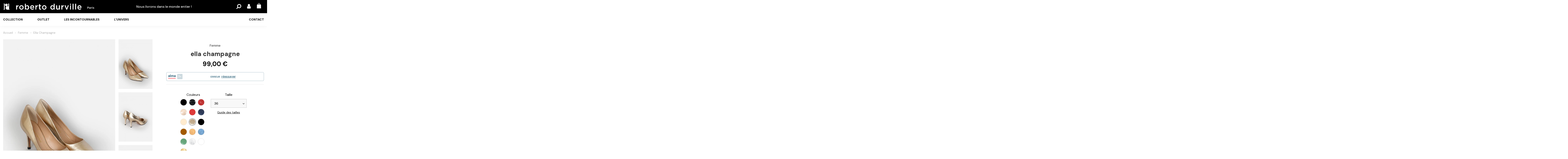

--- FILE ---
content_type: text/html; charset=utf-8
request_url: https://robertodurville.com/fr/103-1436-escarpin-talon-aiguille-champagne-confort-ella.html
body_size: 30501
content:
<!doctype html>
<html lang="fr">

<head>
    
        
  <meta charset="utf-8">


  <meta http-equiv="x-ua-compatible" content="ie=edge">



  


  


    <link rel="canonical" href="https://robertodurville.com/fr/103-escarpin-talon-aiguille-champagne-confort-ella.html">

  <title>Escarpins confortables - talon aiguille champagne Ella - Roberto Durville</title>
  <script data-keepinline="true">
    var ajaxGetProductUrl = '//robertodurville.com/fr/module/cdc_googletagmanager/async?obj=cart-action';

/* datalayer */
dataLayer = window.dataLayer || [];
dataLayer.push({"pageCategory":"product","ecommerce":{"currencyCode":"EUR","detail":{"products":[{"name":"Ella Champagne","id":"103-1436","reference":"W55131[ella]","price":"99","category":"Femme","variant":"36, Champagne","link":"escarpin-talon-aiguille-champagne-confort-ella","price_tax_exc":"82.5","wholesale_price":"0"}]}}});
/* call to GTM Tag */
(function(w,d,s,l,i){w[l]=w[l]||[];w[l].push({'gtm.start':
new Date().getTime(),event:'gtm.js'});var f=d.getElementsByTagName(s)[0],
j=d.createElement(s),dl=l!='dataLayer'?'&l='+l:'';j.async=true;j.src=
'https://www.googletagmanager.com/gtm.js?id='+i+dl;f.parentNode.insertBefore(j,f);
})(window,document,'script','dataLayer','GTM-KHLF2CR');

/* async call to avoid cache system for dynamic data */
dataLayer.push({
  'event': 'datalayer_ready'
});
</script>
  
    
  
  <meta name="description" content="Découvrez nos escarpins pour femme Ella. Des escarpins à talon aiguille champagne très confortables. Une création artisanale par Roberto Durville.">
  <meta name="keywords" content="">
    
    

  
          <link rel="alternate" href="https://robertodurville.com/fr/103-escarpin-talon-aiguille-champagne-confort-ella.html" hreflang="fr">
            <link rel="alternate" href="https://robertodurville.com/fr/103-escarpin-talon-aiguille-champagne-confort-ella.html" hreflang="x-default">
                <link rel="alternate" href="https://robertodurville.com/en/103-sandale-addison-noir.html" hreflang="en">
            



    <meta property="og:type" content="product">
    <meta property="og:url" content="https://robertodurville.com/fr/103-1436-escarpin-talon-aiguille-champagne-confort-ella.html">
    <meta property="og:title" content="Escarpins confortables - talon aiguille champagne Ella - Roberto Durville">
    <meta property="og:site_name" content="RobertoDurville">
    <meta property="og:description" content="Découvrez nos escarpins pour femme Ella. Des escarpins à talon aiguille champagne très confortables. Une création artisanale par Roberto Durville.">
    <meta property="og:image" content="https://robertodurville.com/808-thickbox_default/escarpin-talon-aiguille-champagne-confort-ella.jpg">
    <meta property="og:image:width" content="1168">
    <meta property="og:image:height" content="1606">





      <meta name="viewport" content="initial-scale=1,user-scalable=no,maximum-scale=1,width=device-width">
  




  <link rel="icon" type="image/vnd.microsoft.icon" href="https://robertodurville.com/img/favicon.ico?1641390368">
  <link rel="shortcut icon" type="image/x-icon" href="https://robertodurville.com/img/favicon.ico?1641390368">
    


<script type="application/ld+json">

{
"@context": "https://schema.org",
"@type": "Organization",
"url": "https://robertodurville.com/",
"name": "RobertoDurville",
"logo": "https://robertodurville.com/img/robertodurville-logo-1641390368.jpg",
"@id": "#store-organization"
}

</script>




    <link rel="preload stylesheet" href="https://cdn.jsdelivr.net/npm/@alma/widgets@1.x/dist/alma-widgets.css" as="style" type="text/css" media="all">
  <link rel="preload stylesheet" href="https://robertodurville.com/themes/warehousechild/assets/cache/theme-c77e9f200.css" as="style" type="text/css" media="all">




<link rel="preload" as="font"
      href="/themes/warehousechild/assets/css/font-awesome/fonts/fontawesome-webfont.woff?v=4.7.0"
      type="font/woff" crossorigin="anonymous">
<link rel="preload" as="font"
      href="/themes/warehousechild/assets/css/font-awesome/fonts/fontawesome-webfont.woff2?v=4.7.0"
      type="font/woff2" crossorigin="anonymous">






  

  <script>
        var elementorFrontendConfig = {"isEditMode":"","stretchedSectionContainer":"","instagramToken":false,"is_rtl":false};
        var iqitTheme = {"rm_sticky":"0","rm_breakpoint":0,"op_preloader":"0","cart_style":"side","cart_confirmation":"open","h_layout":"3","f_fixed":"","f_layout":"1","h_absolute":"0","h_sticky":"menu","hw_width":"inherit","hm_submenu_width":"fullwidth-background","h_search_type":"full","pl_lazyload":true,"pl_infinity":true,"pl_rollover":true,"pl_crsl_autoplay":false,"pl_slider_ld":3,"pl_slider_d":3,"pl_slider_t":2,"pl_slider_p":2,"pp_thumbs":"leftd","pp_zoom":"modalzoom","pp_image_layout":"carousel","pp_tabs":"accordion","pl_grid_qty":false};
        var iqitmegamenu = {"sticky":"false","containerSelector":"#wrapper > .container"};
        var iqitwishlist = {"nbProducts":0};
        var prestashop = {"cart":{"products":[],"totals":{"total":{"type":"total","label":"Total","amount":0,"value":"0,00\u00a0\u20ac"},"total_including_tax":{"type":"total","label":"Total TTC","amount":0,"value":"0,00\u00a0\u20ac"},"total_excluding_tax":{"type":"total","label":"Total HT :","amount":0,"value":"0,00\u00a0\u20ac"}},"subtotals":{"products":{"type":"products","label":"Sous-total","amount":0,"value":"0,00\u00a0\u20ac"},"discounts":null,"shipping":{"type":"shipping","label":"Livraison","amount":0,"value":""},"tax":null},"products_count":0,"summary_string":"0 articles","vouchers":{"allowed":1,"added":[]},"discounts":[],"minimalPurchase":0,"minimalPurchaseRequired":""},"currency":{"name":"Euro","iso_code":"EUR","iso_code_num":"978","sign":"\u20ac"},"customer":{"lastname":"","firstname":"","email":"","birthday":"0000-00-00","newsletter":"0","newsletter_date_add":"0000-00-00 00:00:00","optin":"0","website":null,"company":null,"siret":null,"ape":null,"is_logged":false,"gender":{"type":null,"name":null},"addresses":[]},"language":{"name":"Fran\u00e7ais (French)","iso_code":"fr","locale":"fr-FR","language_code":"fr","is_rtl":"0","date_format_lite":"d\/m\/Y","date_format_full":"d\/m\/Y H:i:s","id":1},"page":{"title":"","canonical":null,"meta":{"title":"Escarpins confortables - talon aiguille champagne Ella - Roberto Durville","description":"D\u00e9couvrez nos escarpins pour femme Ella. Des escarpins \u00e0 talon aiguille champagne tr\u00e8s confortables. Une cr\u00e9ation artisanale par Roberto Durville.","keywords":"","robots":"index"},"page_name":"product","body_classes":{"lang-fr":true,"lang-rtl":false,"country-FR":true,"currency-EUR":true,"layout-full-width":true,"page-product":true,"tax-display-enabled":true,"product-id-103":true,"product-Ella Champagne":true,"product-id-category-3":true,"product-id-manufacturer-0":true,"product-id-supplier-0":true,"product-available-for-order":true},"admin_notifications":[]},"shop":{"name":"RobertoDurville","logo":"https:\/\/robertodurville.com\/img\/robertodurville-logo-1641390368.jpg","stores_icon":"https:\/\/robertodurville.com\/img\/logo_stores.png","favicon":"https:\/\/robertodurville.com\/img\/favicon.ico"},"urls":{"base_url":"https:\/\/robertodurville.com\/","current_url":"https:\/\/robertodurville.com\/fr\/103-1436-escarpin-talon-aiguille-champagne-confort-ella.html","shop_domain_url":"https:\/\/robertodurville.com","img_ps_url":"https:\/\/robertodurville.com\/img\/","img_cat_url":"https:\/\/robertodurville.com\/img\/c\/","img_lang_url":"https:\/\/robertodurville.com\/img\/l\/","img_prod_url":"https:\/\/robertodurville.com\/img\/p\/","img_manu_url":"https:\/\/robertodurville.com\/img\/m\/","img_sup_url":"https:\/\/robertodurville.com\/img\/su\/","img_ship_url":"https:\/\/robertodurville.com\/img\/s\/","img_store_url":"https:\/\/robertodurville.com\/img\/st\/","img_col_url":"https:\/\/robertodurville.com\/img\/co\/","img_url":"https:\/\/robertodurville.com\/themes\/warehousechild\/assets\/img\/","css_url":"https:\/\/robertodurville.com\/themes\/warehousechild\/assets\/css\/","js_url":"https:\/\/robertodurville.com\/themes\/warehousechild\/assets\/js\/","pic_url":"https:\/\/robertodurville.com\/upload\/","pages":{"address":"https:\/\/robertodurville.com\/fr\/adresse","addresses":"https:\/\/robertodurville.com\/fr\/adresses","authentication":"https:\/\/robertodurville.com\/fr\/connexion","cart":"https:\/\/robertodurville.com\/fr\/panier","category":"https:\/\/robertodurville.com\/fr\/index.php?controller=category","cms":"https:\/\/robertodurville.com\/fr\/index.php?controller=cms","contact":"https:\/\/robertodurville.com\/fr\/nous-contacter","discount":"https:\/\/robertodurville.com\/fr\/reduction","guest_tracking":"https:\/\/robertodurville.com\/fr\/suivi-commande-invite","history":"https:\/\/robertodurville.com\/fr\/historique-commandes","identity":"https:\/\/robertodurville.com\/fr\/identite","index":"https:\/\/robertodurville.com\/fr\/","my_account":"https:\/\/robertodurville.com\/fr\/mon-compte","order_confirmation":"https:\/\/robertodurville.com\/fr\/confirmation-commande","order_detail":"https:\/\/robertodurville.com\/fr\/index.php?controller=order-detail","order_follow":"https:\/\/robertodurville.com\/fr\/suivi-commande","order":"https:\/\/robertodurville.com\/fr\/commande","order_return":"https:\/\/robertodurville.com\/fr\/index.php?controller=order-return","order_slip":"https:\/\/robertodurville.com\/fr\/avoirs","pagenotfound":"https:\/\/robertodurville.com\/fr\/page-introuvable","password":"https:\/\/robertodurville.com\/fr\/recuperation-mot-de-passe","pdf_invoice":"https:\/\/robertodurville.com\/fr\/index.php?controller=pdf-invoice","pdf_order_return":"https:\/\/robertodurville.com\/fr\/index.php?controller=pdf-order-return","pdf_order_slip":"https:\/\/robertodurville.com\/fr\/index.php?controller=pdf-order-slip","prices_drop":"https:\/\/robertodurville.com\/fr\/promotions","product":"https:\/\/robertodurville.com\/fr\/index.php?controller=product","search":"https:\/\/robertodurville.com\/fr\/recherche","sitemap":"https:\/\/robertodurville.com\/fr\/plan-site","stores":"https:\/\/robertodurville.com\/fr\/magasins","supplier":"https:\/\/robertodurville.com\/fr\/fournisseur","register":"https:\/\/robertodurville.com\/fr\/connexion?create_account=1","order_login":"https:\/\/robertodurville.com\/fr\/commande?login=1"},"alternative_langs":{"fr":"https:\/\/robertodurville.com\/fr\/103-escarpin-talon-aiguille-champagne-confort-ella.html","en":"https:\/\/robertodurville.com\/en\/103-sandale-addison-noir.html"},"theme_assets":"\/themes\/warehousechild\/assets\/","actions":{"logout":"https:\/\/robertodurville.com\/fr\/?mylogout="},"no_picture_image":{"bySize":{"small_default":{"url":"https:\/\/robertodurville.com\/img\/p\/fr-default-small_default.jpg","width":104,"height":143},"cart_default":{"url":"https:\/\/robertodurville.com\/img\/p\/fr-default-cart_default.jpg","width":128,"height":176},"home_default":{"url":"https:\/\/robertodurville.com\/img\/p\/fr-default-home_default.jpg","width":240,"height":330},"medium_default":{"url":"https:\/\/robertodurville.com\/img\/p\/fr-default-medium_default.jpg","width":440,"height":605},"large_default":{"url":"https:\/\/robertodurville.com\/img\/p\/fr-default-large_default.jpg","width":584,"height":803},"thickbox_default":{"url":"https:\/\/robertodurville.com\/img\/p\/fr-default-thickbox_default.jpg","width":1168,"height":1606}},"small":{"url":"https:\/\/robertodurville.com\/img\/p\/fr-default-small_default.jpg","width":104,"height":143},"medium":{"url":"https:\/\/robertodurville.com\/img\/p\/fr-default-medium_default.jpg","width":440,"height":605},"large":{"url":"https:\/\/robertodurville.com\/img\/p\/fr-default-thickbox_default.jpg","width":1168,"height":1606},"legend":""}},"configuration":{"display_taxes_label":true,"display_prices_tax_incl":true,"is_catalog":false,"show_prices":true,"opt_in":{"partner":false},"quantity_discount":{"type":"discount","label":"Remise sur prix unitaire"},"voucher_enabled":1,"return_enabled":0},"field_required":[],"breadcrumb":{"links":[{"title":"Accueil","url":"https:\/\/robertodurville.com\/fr\/"},{"title":"Femme","url":"https:\/\/robertodurville.com\/fr\/3-femme"},{"title":"Ella Champagne","url":"https:\/\/robertodurville.com\/fr\/103-1436-escarpin-talon-aiguille-champagne-confort-ella.html#\/taille-36\/couleurs-champagne"}],"count":3},"link":{"protocol_link":"https:\/\/","protocol_content":"https:\/\/"},"time":1769492377,"static_token":"19ce1eab83f0b8b976e6737ffdb087ad","token":"e365a48f18ea060ffb956ece381b3e5b","debug":false};
        var psemailsubscription_subscription = "https:\/\/robertodurville.com\/fr\/module\/ps_emailsubscription\/subscription";
      </script>



  <script type="text/javascript">
pcRunDynamicModulesJs = function() {
// Autoconf - 2021-09-24T11:57:30+02:00
// productcomments
if ($.fn.rating) $('input.star').rating();
if ($.fn.rating) $('.auto-submit-star').rating();
if ($.fn.fancybox) $('.open-comment-form').fancybox({'hideOnContentClick': false});
// ps_shoppingcart
setTimeout("prestashop.emit('updateCart', {reason: {linkAction: 'refresh'}, resp: {}});", 10);
// iqitcompare
if (typeof iqitcompare !== 'undefined') $('#iqitcompare-nb').text(iqitcompare.nbProducts);
// iqitcookielaw
function getCookie(cname) {   
	var name = cname + "=";
	var ca = document.cookie.split(';');
	for(var i=0; i!=ca.length; i++) { 
		var c = ca[i];
		while (c.charAt(0)==' ') c = c.substring(1);
		if (c.indexOf(name) != -1) return c.substring(name.length,c.length);
	}
	return "";
}
$(function() {
	if (getCookie('cookielaw_module')==1) {
		$("#iqitcookielaw").removeClass('iqitcookielaw-showed');
	}
});
// iqitpopup
if (typeof iqitpopup !== 'undefined') {
iqitpopup.script = (function() {
    var $el = $('#iqitpopup');
    var $overlay = $('#iqitpopup-overlay');
    var elHeight = $el.outerHeight();
    var elWidth = $el.outerWidth();
    var $wrapper = $(window);
    var offset = -30;
    var sizeData = {
        size: {
            width: $wrapper.width() + offset,
            height: $wrapper.height() + offset
        }
    };
    function init() {
        setTimeout(function() {
            $el.addClass('showed-iqitpopup');
            $overlay.addClass('showed-iqitpopupo');
        }, iqitpopup.delay);
        $el.find('.iqit-btn-newsletter').first().click(function() {
            setCookie();
            $overlay.removeClass('showed-iqitpopupo');
            $el.removeClass('showed-iqitpopup');
        });
        $(document).on('click', '#iqitpopup .cross, #iqitpopup-overlay', function() {
            $overlay.removeClass('showed-iqitpopupo');
            $el.removeClass('showed-iqitpopup');
            if ($("#iqitpopup-checkbox").is(':checked')) {
                setCookie();
            }
        });
        doResize(sizeData, false);
        $wrapper.resize(function() {
            sizeData.size.width = $wrapper.width() + offset;
            sizeData.size.height = $wrapper.height() + offset;
            doResize(sizeData, true);
        });
    }
    function doResize(ui, resize) {
        if (elWidth >= ui.size.width || elHeight >= ui.size.height) {
            var scale;
            scale = Math.min(
                ui.size.width / elWidth,
                ui.size.height / elHeight
            );
            $el.css({
                transform: "translate(-50%, -50%) scale(" + scale + ")"
            });
        } else {
            if (resize) {
                $el.css({
                    transform: "translate(-50%, -50%) scale(1)"
                });
            }
        }
    }
    function setCookie() {
        var name = iqitpopup.name;
        var value = '1';
        var expire = new Date();
        expire.setDate(expire.getDate() + iqitpopup.time);
        document.cookie = name + "=" + escape(value) + ";path=/;" + ((expire == null) ? "" : ("; expires=" + expire.toGMTString()))
    }
    return {
        init: init
    };
})();
iqitpopup.script.init();
}
// iqitwishlist
if (typeof iqitwishlist !== 'undefined' && iqitwishlist.nbProducts != undefined) {
    $('#iqitwishlist-nb').text(iqitwishlist.nbProducts);
    if (iqitwishlist.nbProducts > 0) {
        $('#desktop-header #iqitwishlist-nb').parent().removeClass('hidden');
        $('#mobile-header #iqitwishlist-nb').parent().removeClass('hidden');
    } else {
        $('#mobile-header #iqitwishlist-nb').text($('#desktop-header #iqitwishlist-nb').text());
    }
    setInterval(function() {
        $('#mobile-header #iqitwishlist-nb').text(iqitwishlist.nbProducts);
    }, 1000);
}
};</script><script type="text/javascript">
    pcStartsWith = function(str, search) {
        return typeof str === 'string' && str.substr(0, search.length) === search;
    };
    processDynamicModules = function(dyndatas) {
        for (var key in dyndatas) {
            if (key=='js') {
                // Keep spaces arround 'key', some Prestashop removes [key] otherwise (?!)
                $('body').append(dyndatas[ key ]);
            }
            else if (pcStartsWith(key, 'dyn')) {
                // Keep spaces arround 'key', some Prestashop removes [key] otherwise (?!)
                try {
                    $('#'+key).replaceWith(dyndatas[ key ]);
                }
                catch (error) {
                    console.error('A javasript error occured during the "eval" of the refreshed content ' + key + ': ' + error);
                }
            }
        }
        if (typeof pcRunDynamicModulesJs == 'function') {
            pcRunDynamicModulesJs();
        }
    };
</script>
<!-- emarketing start -->










<!-- emarketing end -->



    
            <meta property="product:pretax_price:amount" content="82.5">
        <meta property="product:pretax_price:currency" content="EUR">
        <meta property="product:price:amount" content="99">
        <meta property="product:price:currency" content="EUR">
        
    

    </head>

<body id="product" class="lang-fr country-fr currency-eur layout-full-width page-product tax-display-enabled product-id-103 product-ella-champagne product-id-category-3 product-id-manufacturer-0 product-id-supplier-0 product-available-for-order body-desktop-header-style-w-3">


    




    <!-- Google Tag Manager (noscript) -->
<noscript><iframe src="https://www.googletagmanager.com/ns.html?id=GTM-KHLF2CR"
height="0" width="0" style="display:none;visibility:hidden"></iframe></noscript>
<!-- End Google Tag Manager (noscript) -->



<main id="main-page-content"  >
    
            

    <header id="header" class="desktop-header-style-w-3">
        
            
  <div class="header-banner">
    
  </div>




            <nav class="header-nav">
        <div class="container">
    
        <div class="row justify-content-between">
            <div class="col col-auto col-md left-nav">
                                            <div class="block-iqitlinksmanager block-iqitlinksmanager-2 block-links-inline d-inline-block">
            <ul>
                                                            <li>
                            <a
                                    href="https://robertodurville.com/fr/content/1-livraison"
                                    title="Nos conditions de livraison"                                                                >
                                Livraison
                            </a>
                        </li>
                                                                                <li>
                            <a
                                    href="https://robertodurville.com/fr/content/2-mentions-legales"
                                    title="Mentions légales"                                                                >
                                Mentions légales
                            </a>
                        </li>
                                                                                <li>
                            <a
                                    href="https://robertodurville.com/fr/content/category/1-accueil"
                                    title=""                                                                >
                                Accueil
                            </a>
                        </li>
                                                </ul>
        </div>
    
            </div>
            <div class="col col-auto center-nav text-center">
                
             </div>
            <div class="col col-auto col-md right-nav text-right">
                <div class="language-selector">
  <ul>
          <li  class="current" >
                <a href="https://robertodurville.com/fr/103-escarpin-talon-aiguille-champagne-confort-ella.html" rel="alternate" hreflang="fr">FR</a>
      </li>
       /           <li >
                <a href="https://robertodurville.com/en/103-sandale-addison-noir.html" rel="alternate" hreflang="en">EN</a>
      </li>
            </ul>
</div>
<div class="d-inline-block">
    <a href="//robertodurville.com/fr/module/iqitwishlist/view">
        <i class="fa fa-heart-o fa-fw" aria-hidden="true"></i> Wishlist (<span
                id="iqitwishlist-nb"></span>)
    </a>
</div>

             </div>
        </div>

                        </div>
            </nav>
        



<div id="desktop-header" class="desktop-header-style-3">
    
            
<div class="header-top">
    <div id="desktop-header-container" class="container">
        <div class="row align-items-center">
                            <div class="col col-auto col-header-left">
                    <div id="desktop_logo">
                        <a href="https://robertodurville.com/fr/">
                            <img class="logo img-fluid"
                                 src="https://robertodurville.com/img/robertodurville-logo-1641390368.jpg"                                  alt="RobertoDurville"
                                 width="256"
                                 height="40">
                        </a>
                    </div>
                    
                </div>
                <div class="col col-header-center">
                                            <div class="header-custom-html">
                            <div class="swiper-wrapper">
                                <p style="text-align:center;">Nous livrons dans le monde entier ! </p>
                            </div>
                        </div>
                                        
                </div>
                        <div class="col col-auto col-header-right">
                <div class="row no-gutters justify-content-end align-items-center">
                    <div class="language-selector">
  <ul>
          <li  class="current" >
                <a href="https://robertodurville.com/fr/103-escarpin-talon-aiguille-champagne-confort-ella.html" rel="alternate" hreflang="fr">FR</a>
      </li>
       /           <li >
                <a href="https://robertodurville.com/en/103-sandale-addison-noir.html" rel="alternate" hreflang="en">EN</a>
      </li>
            </ul>
</div>

                                            <div id="header-search-btn" class="col col-auto header-btn-w header-search-btn-w">
    <a data-toggle="dropdown" id="header-search-btn-drop"  class="header-btn header-search-btn" data-display="static">
        <i class="fa fa-search fa-fw icon" aria-hidden="true"></i>
        <span class="title">Rechercher</span>
    </a>
        <div class="dropdown-menu-custom  dropdown-menu">
        <div class="dropdown-content modal-backdrop fullscreen-search">
            
<!-- Block search module TOP -->
<div id="search_widget" class="search-widget" data-search-controller-url="https://robertodurville.com/fr/module/iqitsearch/searchiqit">
    <form method="get" action="https://robertodurville.com/fr/module/iqitsearch/searchiqit">
        <div class="input-group">
            <input type="text" name="s" value="" data-all-text="Show all results"
                   data-blog-text="Blog post"
                   data-product-text="Product"
                   data-brands-text="Marque"
                   placeholder="Recherchez sur notre catalogue" class="form-control form-search-control" />
            <button type="submit" class="search-btn">
                <i class="fa fa-search"></i>
            </button>
        </div>
    </form>
</div>
<!-- /Block search module TOP -->

            <div id="fullscreen-search-backdrop"></div>
        </div>
    </div>
    </div>
                    
                    
                    <div id="dyn69784f99686b6" class="dynhook pc_826010704_18" data-module="18" data-hook="826010704" data-hooktype="b" data-hookargs="name=ps_customersignin^pckey=826010704^"><div class="loadingempty"></div>                        <div id="header-user-btn" class="col col-auto header-btn-w header-user-btn-w">
            <a href="https://robertodurville.com/fr/mon-compte"
           title="Identifiez-vous"
           rel="nofollow" class="header-btn header-user-btn">
            <i class="fa fa-user fa-fw icon" aria-hidden="true"></i>
            <span class="title">Connexion</span>
        </a>
    </div>









                    </div>                    

                    

                                            
                                                    <div id="ps-shoppingcart-wrapper" class="col col-auto">
    <div id="ps-shoppingcart"
         class="header-btn-w header-cart-btn-w ps-shoppingcart side-cart">
         <div id="blockcart" class="blockcart cart-preview"
         data-refresh-url="//robertodurville.com/fr/module/ps_shoppingcart/ajax">
        <a id="cart-toogle" class="cart-toogle header-btn header-cart-btn" data-toggle="dropdown" data-display="static">
            <i class="fa fa-shopping-bag fa-fw icon" aria-hidden="true"><span class="cart-products-count-btn  d-none">0</span></i>
            <span class="info-wrapper">
            <span class="title">Panier</span>
            <span class="cart-toggle-details">
            <span class="text-faded cart-separator"> / </span>
                            Empty
                        </span>
            </span>
        </a>
        <div id="_desktop_blockcart-content" class="dropdown-menu-custom dropdown-menu">
    <div id="blockcart-content" class="blockcart-content" >
        <div class="cart-title">
            <span class="modal-title">Votre panier</span>
            <button type="button" id="js-cart-close" class="close">
                <span>×</span>
            </button>
            <hr>
        </div>
                    <span class="no-items">Il n'y a plus d'articles dans votre panier</span>
            </div>
</div> </div>




    </div>
</div>
                                                
                                    </div>
                
            </div>
            <div class="col-12">
                <div class="row">
                    
                </div>
            </div>
        </div>
    </div>
</div>
<div class="container iqit-megamenu-container">	<div id="iqitmegamenu-wrapper" class="iqitmegamenu-wrapper iqitmegamenu-all">
		<div class="container container-iqitmegamenu">
		<div id="iqitmegamenu-horizontal" class="iqitmegamenu  clearfix" role="navigation">

								
				<nav id="cbp-hrmenu" class="cbp-hrmenu cbp-horizontal cbp-hrsub-narrow">
					<ul>
												<li id="cbp-hrmenu-tab-12" class="cbp-hrmenu-tab cbp-hrmenu-tab-12  cbp-has-submeu">
	<a href="https://robertodurville.com/fr/36-collection" class="nav-link" >

								<span class="cbp-tab-title">
								Collection <i class="fa fa-angle-down cbp-submenu-aindicator"></i></span>
														</a>
														<div class="cbp-hrsub col-3">
								<div class="cbp-hrsub-inner">
									<div class="container iqitmegamenu-submenu-container">
									
																																	




<div class="row menu_row menu-element  first_rows menu-element-id-1">
                

                                                




    <div class="col-12 cbp-menu-column cbp-menu-element menu-element-id-2 ">
        <div class="cbp-menu-column-inner">
                        
                
                
                    
                                                    <ul class="cbp-links cbp-category-tree">
                                                                                                            <li >
                                            <div class="cbp-category-link-w">
                                                <a href="https://robertodurville.com/fr/37-ballerines">Ballerines</a>

                                                                                            </div>
                                        </li>
                                                                                                                                                <li >
                                            <div class="cbp-category-link-w">
                                                <a href="https://robertodurville.com/fr/38-bottes-cuissardes">Bottes &amp; Cuissardes</a>

                                                                                            </div>
                                        </li>
                                                                                                                                                <li >
                                            <div class="cbp-category-link-w">
                                                <a href="https://robertodurville.com/fr/39-bottines">Bottines</a>

                                                                                            </div>
                                        </li>
                                                                                                                                                                                                                    <li >
                                            <div class="cbp-category-link-w">
                                                <a href="https://robertodurville.com/fr/41-loafers-santiags">Loafers &amp; Santiags</a>

                                                                                            </div>
                                        </li>
                                                                                                                                                <li >
                                            <div class="cbp-category-link-w">
                                                <a href="https://robertodurville.com/fr/42-escarpins">Escarpins</a>

                                                                                            </div>
                                        </li>
                                                                                                                                                <li >
                                            <div class="cbp-category-link-w">
                                                <a href="https://robertodurville.com/fr/43-mules">Mules</a>

                                                                                            </div>
                                        </li>
                                                                                                                                                <li >
                                            <div class="cbp-category-link-w">
                                                <a href="https://robertodurville.com/fr/44-sandales">Sandales</a>

                                                                                            </div>
                                        </li>
                                                                                                                                                <li >
                                            <div class="cbp-category-link-w">
                                                <a href="https://robertodurville.com/fr/45-compensees">Compensées</a>

                                                                                            </div>
                                        </li>
                                                                                                </ul>
                                            
                
            

            
            </div>    </div>
                            
                </div>
																					
																			</div>
								</div>
							</div>
													</li>
												<li id="cbp-hrmenu-tab-13" class="cbp-hrmenu-tab cbp-hrmenu-tab-13  cbp-has-submeu">
	<a href="https://robertodurville.com/fr/46-outlet" class="nav-link" >

								<span class="cbp-tab-title">
								Outlet <i class="fa fa-angle-down cbp-submenu-aindicator"></i></span>
														</a>
														<div class="cbp-hrsub col-3">
								<div class="cbp-hrsub-inner">
									<div class="container iqitmegamenu-submenu-container">
									
																																	




<div class="row menu_row menu-element  first_rows menu-element-id-1">
                

                                                




    <div class="col-12 cbp-menu-column cbp-menu-element menu-element-id-2 ">
        <div class="cbp-menu-column-inner">
                        
                
                
                    
                                                    <ul class="cbp-links cbp-category-tree">
                                                                                                                                                                                <li >
                                            <div class="cbp-category-link-w">
                                                <a href="https://robertodurville.com/fr/5-outlet-bottes-cuissardes">Bottes &amp; Cuissardes</a>

                                                                                            </div>
                                        </li>
                                                                                                                                                <li >
                                            <div class="cbp-category-link-w">
                                                <a href="https://robertodurville.com/fr/16-outlet-bottines">Bottines</a>

                                                                                            </div>
                                        </li>
                                                                                                                                                <li >
                                            <div class="cbp-category-link-w">
                                                <a href="https://robertodurville.com/fr/35-outlet-sneakers">Sneakers</a>

                                                                                            </div>
                                        </li>
                                                                                                                                                <li >
                                            <div class="cbp-category-link-w">
                                                <a href="https://robertodurville.com/fr/49-outlet-loafers-santiags">Loafers &amp; Santiags</a>

                                                                                            </div>
                                        </li>
                                                                                                                                                <li >
                                            <div class="cbp-category-link-w">
                                                <a href="https://robertodurville.com/fr/6-escarpins-femme-confortables">Escarpins</a>

                                                                                            </div>
                                        </li>
                                                                                                                                                <li >
                                            <div class="cbp-category-link-w">
                                                <a href="https://robertodurville.com/fr/12-mules-femme-confortables">Mules</a>

                                                                                            </div>
                                        </li>
                                                                                                                                                <li >
                                            <div class="cbp-category-link-w">
                                                <a href="https://robertodurville.com/fr/14-sandales-femme-confortables">Sandales</a>

                                                                                            </div>
                                        </li>
                                                                                                                                                <li >
                                            <div class="cbp-category-link-w">
                                                <a href="https://robertodurville.com/fr/21-chaussures-compensees-femme-confortables">Compensées</a>

                                                                                            </div>
                                        </li>
                                                                                                </ul>
                                            
                
            

            
            </div>    </div>
                            
                </div>
																					
																			</div>
								</div>
							</div>
													</li>
												<li id="cbp-hrmenu-tab-11" class="cbp-hrmenu-tab cbp-hrmenu-tab-11  cbp-has-submeu">
	<a href="https://robertodurville.com/fr/8-les-incontournables" class="nav-link" >

								<span class="cbp-tab-title">
								Les incontournables <i class="fa fa-angle-down cbp-submenu-aindicator"></i></span>
														</a>
														<div class="cbp-hrsub col-3">
								<div class="cbp-hrsub-inner">
									<div class="container iqitmegamenu-submenu-container">
									
																																	




<div class="row menu_row menu-element  first_rows menu-element-id-1">
                

                                                




    <div class="col-12 cbp-menu-column cbp-menu-element menu-element-id-2 ">
        <div class="cbp-menu-column-inner">
                        
                
                
                    
                                                    <ul class="cbp-links cbp-category-tree">
                                                                                                            <li >
                                            <div class="cbp-category-link-w">
                                                <a href="https://robertodurville.com/fr/17-intemporels">Intemporels</a>

                                                                                            </div>
                                        </li>
                                                                                                                                                <li >
                                            <div class="cbp-category-link-w">
                                                <a href="https://robertodurville.com/fr/18-bestsellers">Bestsellers</a>

                                                                                            </div>
                                        </li>
                                                                                                                                                <li >
                                            <div class="cbp-category-link-w">
                                                <a href="https://robertodurville.com/fr/19-soiree">Soirée</a>

                                                                                            </div>
                                        </li>
                                                                                                                                                <li >
                                            <div class="cbp-category-link-w">
                                                <a href="https://robertodurville.com/fr/20-nos-coups-de-coeur">Nos coups de coeur</a>

                                                                                            </div>
                                        </li>
                                                                                                </ul>
                                            
                
            

            
            </div>    </div>
                            
                </div>
																					
																			</div>
								</div>
							</div>
													</li>
												<li id="cbp-hrmenu-tab-4" class="cbp-hrmenu-tab cbp-hrmenu-tab-4 ">
	<a href="https://robertodurville.com/fr/content/4-l-univers" class="nav-link" >

								<span class="cbp-tab-title">
								L'univers</span>
														</a>
													</li>
												<li id="cbp-hrmenu-tab-14" class="cbp-hrmenu-tab cbp-hrmenu-tab-14 pull-right cbp-pulled-right ">
	<a href="https://robertodurville.com/fr/content/6-contact" class="nav-link" >

								<span class="cbp-tab-title">
								Contact</span>
														</a>
													</li>
											</ul>
				</nav>
		</div>
		</div>
		<div id="sticky-cart-wrapper"></div>
	</div>

<div id="_desktop_iqitmegamenu-mobile">
	<div id="iqitmegamenu-mobile">
		
		<ul>
		



	<button id="close-dropdown" type="button" class="close" aria-label="Close">
		x Fermer
	</button>
	
	<li><span class="mm-expand"><i class="fa fa-angle-down expand-icon" aria-hidden="true"></i><i class="fa fa-angle-up close-icon" aria-hidden="true"></i></span><a  href="https://robertodurville.com/fr/36-collection" >Collection</a>
	<ul><li><a  href="https://robertodurville.com/fr/37-ballerines" >Ballerines</a></li><li><a  href="https://robertodurville.com/fr/38-bottes-cuissardes" >Bottes &amp; Cuissardes</a></li><li><a  href="https://robertodurville.com/fr/39-bottines" >Bottines</a></li><li><a  href="https://robertodurville.com/fr/41-loafers-santiags" >Loafers &amp; Santiags</a></li><li><a  href="https://robertodurville.com/fr/42-escarpins" >Escarpins</a></li><li><a  href="https://robertodurville.com/fr/43-mules" >Mules</a></li><li><a  href="https://robertodurville.com/fr/44-sandales" >Sandales</a></li><li><a  href="https://robertodurville.com/fr/45-compensees" >Compensées</a></li></ul></li><li><span class="mm-expand"><i class="fa fa-angle-down expand-icon" aria-hidden="true"></i><i class="fa fa-angle-up close-icon" aria-hidden="true"></i></span><a  href="https://robertodurville.com/fr/46-outlet" >Outlet</a>
	<ul><li><a  href="https://robertodurville.com/fr/5-outlet-bottes-cuissardes" >Bottes &amp; Cuissardes</a></li><li><a  href="https://robertodurville.com/fr/16-outlet-bottines" >Bottines</a></li><li><a  href="https://robertodurville.com/fr/35-outlet-sneakers" >Sneakers</a></li><li><a  href="https://robertodurville.com/fr/49-outlet-loafers-santiags" >Loafers &amp; Santiags</a></li><li><a  href="https://robertodurville.com/fr/6-escarpins-femme-confortables" >Escarpins</a></li><li><a  href="https://robertodurville.com/fr/12-mules-femme-confortables" >Mules</a></li><li><a  href="https://robertodurville.com/fr/14-sandales-femme-confortables" >Sandales</a></li><li><a  href="https://robertodurville.com/fr/21-chaussures-compensees-femme-confortables" >Compensées</a></li></ul></li><li><span class="mm-expand"><i class="fa fa-angle-down expand-icon" aria-hidden="true"></i><i class="fa fa-angle-up close-icon" aria-hidden="true"></i></span><a  href="https://robertodurville.com/fr/8-les-incontournables" >Les incontournables</a>
	<ul><li><a  href="https://robertodurville.com/fr/17-intemporels" >Intemporels</a></li><li><a  href="https://robertodurville.com/fr/18-bestsellers" >Bestsellers</a></li><li><a  href="https://robertodurville.com/fr/19-soiree" >Soirée</a></li><li><a  href="https://robertodurville.com/fr/20-nos-coups-de-coeur" >Nos coups de coeur</a></li></ul></li><li><a  href="https://robertodurville.com/fr/content/4-l-univers" >L&#039;Univers</a></li><li><a  href="https://robertodurville.com/fr/content/6-contact" >Contact</a></li>
	<div class="language-selector">
  <ul>
          <li  class="current" >
                <a href="https://robertodurville.com/fr/36-collection" rel="alternate" hreflang="fr">FR</a>
      </li>
       /           <li >
                <a href="https://robertodurville.com/en/36-nouvelle-collection" rel="alternate" hreflang="en">EN</a>
      </li>
            </ul>
</div>

		</ul>
		
	</div>
</div>
</div>


    </div>



    <div id="mobile-header" class="mobile-header-style-3">
                    <div class="container">
    <div class="mobile-main-bar">
                    <div class="header-custom-html">
                <div class="swiper-wrapper">
                    <p style="text-align:center;">Nous livrons dans le monde entier ! </p>
                </div>
            </div>
                <div class="col-mobile-logo text-center">
            <a href="https://robertodurville.com/">
                <img class="logo img-fluid"
                     src="https://robertodurville.com/img/robertodurville-logo-1641390368.jpg"                      alt="RobertoDurville"
                     width="208"
                     height="32">
            </a>
        </div>
    </div>
</div>
<div id="mobile-header-sticky">
    <div class="mobile-buttons-bar">
        <div class="container">
            <div class="row no-gutters align-items-center row-mobile-buttons">
                <div class="col  col-mobile-btn col-mobile-btn-menu text-center col-mobile-menu-push">
                    <a class="m-nav-btn"  data-toggle="dropdown" data-display="static"><i class="fa fa-bars" aria-hidden="true"></i>
                        <span>Menu</span></a>
                    <div id="mobile_menu_click_overlay"></div>
                    <div id="_mobile_iqitmegamenu-mobile" class="text-left dropdown-menu-custom dropdown-menu"></div>
                </div>
                <div id="mobile-btn-search" class="col col-mobile-btn col-mobile-btn-search text-center">
                    <a class="m-nav-btn" data-toggle="dropdown" data-display="static"><i class="fa fa-search" aria-hidden="true"></i>
                        <span>Rechercher</span></a>
                    <div id="search-widget-mobile" class="dropdown-content dropdown-menu dropdown-mobile search-widget">
                        
                                                    
<!-- Block search module TOP -->
<form method="get" action="https://robertodurville.com/fr/module/iqitsearch/searchiqit">
    <div class="input-group">
        <input type="text" name="s" value=""
               placeholder="Rechercher"
               data-all-text="Show all results"
               data-blog-text="Blog post"
               data-product-text="Product"
               data-brands-text="Marque"
               class="form-control form-search-control">
        <button type="submit" class="search-btn">
            <i class="fa fa-search"></i>
        </button>
    </div>
</form>
<!-- /Block search module TOP -->

                                                
                    </div>


                </div>
                <div class="col col-mobile-btn col-mobile-btn-account text-center">
                    <a href="https://robertodurville.com/fr/mon-compte" class="m-nav-btn"><i class="fa fa-user" aria-hidden="true"></i>
                        <span>     
                            <div id="dyn69784f997268f" class="dynhook pc_1758142291_18" data-module="18" data-hook="1758142291" data-hooktype="b" data-hookargs="name=ps_customersignin^pckey=1758142291^"><div class="loadingempty"></div>                                Connexion
                            </div>                            </span></a>
                </div>

                

                                <div class="col col-mobile-btn col-mobile-btn-cart ps-shoppingcart text-center side-cart">
                   <div id="mobile-cart-wrapper">
                    <a id="mobile-cart-toogle" class="m-nav-btn" data-display="static" data-toggle="dropdown"><i class="fa fa-shopping-bag mobile-bag-icon" aria-hidden="true"><span id="mobile-cart-products-count" class="cart-products-count cart-products-count-btn">
                                
                                                                    0
                                                                
                            </span></i>
                        <span>Panier</span></a>
                    <div id="_mobile_blockcart-content" class="dropdown-menu-custom dropdown-menu"></div>
                   </div>
                </div>
                            </div>
        </div>
    </div>
</div>            </div>



        
    </header>
    

    <section id="wrapper">
        
        
<div class="container">
<nav data-depth="3" class="breadcrumb">
                <div class="row align-items-center">
                <div class="col">
                    <ol itemscope itemtype="https://schema.org/BreadcrumbList">
                        
                            


                                 
                                                                            <li itemprop="itemListElement" itemscope itemtype="https://schema.org/ListItem">
                                            <a itemprop="item" href="https://robertodurville.com/fr/"><span itemprop="name">Accueil</span></a>
                                            <meta itemprop="position" content="1">
                                        </li>
                                                                    

                            


                                 
                                                                            <li itemprop="itemListElement" itemscope itemtype="https://schema.org/ListItem">
                                            <a itemprop="item" href="https://robertodurville.com/fr/3-femme"><span itemprop="name">Femme</span></a>
                                            <meta itemprop="position" content="2">
                                        </li>
                                                                    

                            


                                 
                                                                            <li>
                                            <span>Ella Champagne</span>
                                        </li>
                                                                    

                                                    
                    </ol>
                </div>
                <div class="col col-auto"> </div>
            </div>
            </nav>

</div>
        <div id="inner-wrapper" class="container">
            
            
                
<aside id="notifications">
    
    
    
    </aside>
            

            

                
    <div id="content-wrapper">
        
        
    <section id="main" itemscope itemtype="https://schema.org/Product">
        <div id="product-preloader"><i class="fa fa-circle-o-notch fa-spin"></i></div>
        <div id="main-product-wrapper" class="product-container">
        <meta itemprop="url" content="https://robertodurville.com/fr/103-1436-escarpin-talon-aiguille-champagne-confort-ella.html#/2-taille-36/32-couleurs-champagne">

        
        
                    <meta itemprop="identifier_exists" content="no">
        

        <div class="row product-info-row">
            <div class="col-md-7 col-product-image">
                
                        

                            
                                    <div class="images-container images-container-left images-container-d-leftd ">
                    <div class="row">
                <div class="col-9 col-left-product-cover">
    <div class="product-cover">

        

    <ul class="product-flags">
            </ul>


        <div id="product-images-large" class="product-images-large swiper-container">
            <div class="swiper-wrapper">
                                                            <div class="product-lmage-large swiper-slide">
                            <div class="easyzoom easyzoom-product">
                                <a href="https://robertodurville.com/808-thickbox_default/escarpin-talon-aiguille-champagne-confort-ella.jpg" class="js-easyzoom-trigger" rel="nofollow"></a>
                            </div>
                            <a class="expander" data-toggle="modal" data-target="#product-modal"><span><i
                                        class="fa fa-search-plus" aria-hidden="true"></i></span></a>                            <img data-src="https://robertodurville.com/808-large_default/escarpin-talon-aiguille-champagne-confort-ella.jpg" data-image-large-src="https://robertodurville.com/808-thickbox_default/escarpin-talon-aiguille-champagne-confort-ella.jpg"
                                alt="Ella Champagne"
                                title="Ella Champagne"
                                itemprop="image" content="https://robertodurville.com/808-large_default/escarpin-talon-aiguille-champagne-confort-ella.jpg"
                                width="584" height="803"
                                src="data:image/svg+xml,%3Csvg xmlns='http://www.w3.org/2000/svg' viewBox='0 0 584 803'%3E%3C/svg%3E"
                                class="img-fluid swiper-lazy">
                        </div>
                                                                                                                        <div class="product-lmage-large swiper-slide">
                            <div class="easyzoom easyzoom-product">
                                <a href="https://robertodurville.com/807-thickbox_default/escarpin-talon-aiguille-champagne-confort-ella.jpg" class="js-easyzoom-trigger" rel="nofollow"></a>
                            </div>
                            <a class="expander" data-toggle="modal" data-target="#product-modal"><span><i
                                        class="fa fa-search-plus" aria-hidden="true"></i></span></a>                            <img data-src="https://robertodurville.com/807-large_default/escarpin-talon-aiguille-champagne-confort-ella.jpg" data-image-large-src="https://robertodurville.com/807-thickbox_default/escarpin-talon-aiguille-champagne-confort-ella.jpg"
                                alt="Ella Champagne"
                                title="Ella Champagne"
                                itemprop="image" content="https://robertodurville.com/807-large_default/escarpin-talon-aiguille-champagne-confort-ella.jpg"
                                width="584" height="803"
                                src="data:image/svg+xml,%3Csvg xmlns='http://www.w3.org/2000/svg' viewBox='0 0 584 803'%3E%3C/svg%3E"
                                class="img-fluid swiper-lazy">
                        </div>
                                                                    <div class="product-lmage-large swiper-slide">
                            <div class="easyzoom easyzoom-product">
                                <a href="https://robertodurville.com/809-thickbox_default/escarpin-talon-aiguille-champagne-confort-ella.jpg" class="js-easyzoom-trigger" rel="nofollow"></a>
                            </div>
                            <a class="expander" data-toggle="modal" data-target="#product-modal"><span><i
                                        class="fa fa-search-plus" aria-hidden="true"></i></span></a>                            <img data-src="https://robertodurville.com/809-large_default/escarpin-talon-aiguille-champagne-confort-ella.jpg" data-image-large-src="https://robertodurville.com/809-thickbox_default/escarpin-talon-aiguille-champagne-confort-ella.jpg"
                                alt="Ella Champagne"
                                title="Ella Champagne"
                                itemprop="image" content="https://robertodurville.com/809-large_default/escarpin-talon-aiguille-champagne-confort-ella.jpg"
                                width="584" height="803"
                                src="data:image/svg+xml,%3Csvg xmlns='http://www.w3.org/2000/svg' viewBox='0 0 584 803'%3E%3C/svg%3E"
                                class="img-fluid swiper-lazy">
                        </div>
                                                                    <div class="product-lmage-large swiper-slide">
                            <div class="easyzoom easyzoom-product">
                                <a href="https://robertodurville.com/810-thickbox_default/escarpin-talon-aiguille-champagne-confort-ella.jpg" class="js-easyzoom-trigger" rel="nofollow"></a>
                            </div>
                            <a class="expander" data-toggle="modal" data-target="#product-modal"><span><i
                                        class="fa fa-search-plus" aria-hidden="true"></i></span></a>                            <img data-src="https://robertodurville.com/810-large_default/escarpin-talon-aiguille-champagne-confort-ella.jpg" data-image-large-src="https://robertodurville.com/810-thickbox_default/escarpin-talon-aiguille-champagne-confort-ella.jpg"
                                alt="Ella Champagne"
                                title="Ella Champagne"
                                itemprop="image" content="https://robertodurville.com/810-large_default/escarpin-talon-aiguille-champagne-confort-ella.jpg"
                                width="584" height="803"
                                src="data:image/svg+xml,%3Csvg xmlns='http://www.w3.org/2000/svg' viewBox='0 0 584 803'%3E%3C/svg%3E"
                                class="img-fluid swiper-lazy">
                        </div>
                                                                        </div>
            <div class="swiper-button-prev swiper-button-inner-prev swiper-button-arrow"></div>
            <div class="swiper-button-next swiper-button-inner-next swiper-button-arrow"></div>
        </div>
    </div>
</div>
                <div class="col-3 col-left-product-thumbs">

            <div class="js-qv-mask mask">
            <div id="product-images-thumbs" class="product-images js-qv-product-images swiper-container">
                <div class="swiper-wrapper">
                                            <div class="swiper-slide">
                            <div class="thumb-container">
                                <img class="thumb js-thumb  selected img-fluid swiper-lazy"
                                    data-image-medium-src="https://robertodurville.com/808-medium_default/escarpin-talon-aiguille-champagne-confort-ella.jpg"
                                    data-image-large-src="https://robertodurville.com/808-thickbox_default/escarpin-talon-aiguille-champagne-confort-ella.jpg"
                                    src="data:image/svg+xml,%3Csvg xmlns='http://www.w3.org/2000/svg' viewBox='0 0 440 605'%3E%3C/svg%3E"
                                    data-src="https://robertodurville.com/808-medium_default/escarpin-talon-aiguille-champagne-confort-ella.jpg" alt="" title=""
                                    width="440" height="605"
                                    itemprop="image swiper-lazy">
                            </div>
                        </div>
                                                                                                                        <div class="swiper-slide">
                            <div class="thumb-container">
                                <img class="thumb js-thumb img-fluid swiper-lazy"
                                    data-image-medium-src="https://robertodurville.com/807-medium_default/escarpin-talon-aiguille-champagne-confort-ella.jpg"
                                    data-image-large-src="https://robertodurville.com/807-thickbox_default/escarpin-talon-aiguille-champagne-confort-ella.jpg"
                                    src="data:image/svg+xml,%3Csvg xmlns='http://www.w3.org/2000/svg' viewBox='0 0 440 605'%3E%3C/svg%3E"
                                    data-src="https://robertodurville.com/807-medium_default/escarpin-talon-aiguille-champagne-confort-ella.jpg" alt="" title=""
                                    width="440" height="605"
                                    itemprop="image swiper-lazy">
                            </div>
                        </div>
                                                                    <div class="swiper-slide">
                            <div class="thumb-container">
                                <img class="thumb js-thumb img-fluid swiper-lazy"
                                    data-image-medium-src="https://robertodurville.com/809-medium_default/escarpin-talon-aiguille-champagne-confort-ella.jpg"
                                    data-image-large-src="https://robertodurville.com/809-thickbox_default/escarpin-talon-aiguille-champagne-confort-ella.jpg"
                                    src="data:image/svg+xml,%3Csvg xmlns='http://www.w3.org/2000/svg' viewBox='0 0 440 605'%3E%3C/svg%3E"
                                    data-src="https://robertodurville.com/809-medium_default/escarpin-talon-aiguille-champagne-confort-ella.jpg" alt="" title=""
                                    width="440" height="605"
                                    itemprop="image swiper-lazy">
                            </div>
                        </div>
                                                                    <div class="swiper-slide">
                            <div class="thumb-container">
                                <img class="thumb js-thumb img-fluid swiper-lazy"
                                    data-image-medium-src="https://robertodurville.com/810-medium_default/escarpin-talon-aiguille-champagne-confort-ella.jpg"
                                    data-image-large-src="https://robertodurville.com/810-thickbox_default/escarpin-talon-aiguille-champagne-confort-ella.jpg"
                                    src="data:image/svg+xml,%3Csvg xmlns='http://www.w3.org/2000/svg' viewBox='0 0 440 605'%3E%3C/svg%3E"
                                    data-src="https://robertodurville.com/810-medium_default/escarpin-talon-aiguille-champagne-confort-ella.jpg" alt="" title=""
                                    width="440" height="605"
                                    itemprop="image swiper-lazy">
                            </div>
                        </div>
                                                            </div>
                <div class="swiper-button-prev swiper-button-inner-prev swiper-button-arrow"></div>
                <div class="swiper-button-next swiper-button-inner-next swiper-button-arrow"></div>
            </div>
        </div>
    </div>            </div>
            </div>




                            

                            
                                <div class="after-cover-tumbnails text-center"></div>
                            

                            
                                <div class="after-cover-tumbnails2 mt-4"></div>
                            
                        
                
            </div>

            <div class="col-md-5 col-product-info">
                <div id="col-product-info">
                
                    <div class="product_header_container clearfix">

                        
                                                    

                        
                        <h1 class="h1 page-title" itemprop="name">
                            <span>
                                
                                    <span class="product-category-default">
                                        femme
                                    </span>
                                    <br>
                                    <span class="product-title">
                                        Ella Champagne
                                    </span>
                                
                            </span>
                        </h1>
                    
                        
                                                                                

                        
                            
                        

                                                    
                                


    <div class="product-prices">

        
                    







                            
                            
        

        
            <div class=""
                 itemprop="offers"
                 itemscope
                 itemtype="https://schema.org/Offer"
            >

                                    <link itemprop="availability" href="https://schema.org/InStock"/>
                                <meta itemprop="priceCurrency" content="EUR">
                <meta itemprop="url" content="https://robertodurville.com/fr/103-1436-escarpin-talon-aiguille-champagne-confort-ella.html#/2-taille-36/32-couleurs-champagne">


                <div>
                                        <span class="current-price"><span itemprop="price" class="product-price" content="99">99,00 €</span></span>
                </div>

                
                                    
            </div>
        

        
                    

        
                    

        
                    

        

        <div class="tax-shipping-delivery-label text-muted">
                        
            <div style="display:none">
    <input type="hidden" id="alma-widget-config" value="{&quot;price&quot;:&quot;[itemprop=price],#our_price_display&quot;,&quot;attrSelect&quot;:&quot;#buy_block .attribute_select&quot;,&quot;attrRadio&quot;:&quot;#buy_block .attribute_radio&quot;,&quot;colorPick&quot;:&quot;#buy_block .color_pick&quot;,&quot;quantity&quot;:&quot;#quantity_wanted&quot;,&quot;isCustom&quot;:false,&quot;position&quot;:&quot;&quot;}" />
</div>

<div class="alma-pp-container ps17">
            <div id="alma-installments-103" class="alma-widget-container" data-settings="{&quot;merchantId&quot;:&quot;merchant_11lr0aC6Xz0vxoC36c6OMGaksYqGv3fOd9&quot;,&quot;apiMode&quot;:&quot;live&quot;,&quot;amount&quot;:9900,&quot;plans&quot;:[{&quot;installmentsCount&quot;:3,&quot;minAmount&quot;:5000,&quot;maxAmount&quot;:100000}],&quot;refreshPrice&quot;:false,&quot;decimalSeparator&quot;:&quot;,&quot;,&quot;thousandSeparator&quot;:&quot;\u202f&quot;}"></div>
<script type="text/javascript">window.__alma_refreshWidgets && __alma_refreshWidgets();</script>
    </div>

                                                </div>
        
            </div>






                            
                                            </div>
                

                <div class="product-information">

                    
                    <div class="product-actions">
                        
                            <form action="https://robertodurville.com/fr/panier" method="post" id="add-to-cart-or-refresh">
                                <input type="hidden" name="token" value="19ce1eab83f0b8b976e6737ffdb087ad">
                                <input type="hidden" name="id_product" value="103"
                                       id="product_page_product_id">
                                <input type="hidden" name="id_customization" value="0"
                                       id="product_customization_id">

                                
                                    
                                    <div class="product-variants">
                        <div class="clearfix product-variants-item product-variants-item-2">
                <span class="form-control-label">Couleurs</span>
                                                                                <ul id="group_2">
                                                            <li class="float-left input-container" data-toggle="tooltip" data-animation="false" data-placement="top"
                                    data-container=".product-variants" title="Noir"
                                    onclick="event.preventDefault(); window.location.href='https://robertodurville.com/fr/78-escarpin-vernis-talon-aiguille-noir-confort-ella.html'">
                                    <input class="input-color" type="radio" data-product-attribute="2"
                                        name="group[2]" value="9" >
                                    <span class="color"
                                        style="background-color: #000000"                                         ><span
                                            class="sr-only">Noir</span></span>
                                </li>
                                                            <li class="float-left input-container" data-toggle="tooltip" data-animation="false" data-placement="top"
                                    data-container=".product-variants" title="Noir Vernis"
                                    onclick="event.preventDefault(); window.location.href='https://robertodurville.com/fr/87-escarpin-vernis-talon-aiguille-vernis-noir-confort-ella.html'">
                                    <input class="input-color" type="radio" data-product-attribute="2"
                                        name="group[2]" value="58" >
                                    <span                                         class="color texture"
                                        style="background-image: url(/img/co/58.jpg)" ><span
                                            class="sr-only">Noir Vernis</span></span>
                                </li>
                                                            <li class="float-left input-container" data-toggle="tooltip" data-animation="false" data-placement="top"
                                    data-container=".product-variants" title="Vernis Rouge"
                                    onclick="event.preventDefault(); window.location.href='https://robertodurville.com/fr/88-escarpin-vernis-talon-aiguille-vernis-rouge-confort-ella.html'">
                                    <input class="input-color" type="radio" data-product-attribute="2"
                                        name="group[2]" value="57" >
                                    <span                                         class="color texture"
                                        style="background-image: url(/img/co/57.jpg)" ><span
                                            class="sr-only">Vernis Rouge</span></span>
                                </li>
                                                            <li class="float-left input-container" data-toggle="tooltip" data-animation="false" data-placement="top"
                                    data-container=".product-variants" title="Vernis Beige"
                                    onclick="event.preventDefault(); window.location.href='https://robertodurville.com/fr/90-escarpin-vernis-talon-aiguille-vernis-beige-confort-ella.html'">
                                    <input class="input-color" type="radio" data-product-attribute="2"
                                        name="group[2]" value="64" >
                                    <span                                         class="color texture"
                                        style="background-image: url(/img/co/64.jpg)" ><span
                                            class="sr-only">Vernis Beige</span></span>
                                </li>
                                                            <li class="float-left input-container" data-toggle="tooltip" data-animation="false" data-placement="top"
                                    data-container=".product-variants" title="Rouge"
                                    onclick="event.preventDefault(); window.location.href='https://robertodurville.com/fr/98-escarpin-talon-aiguille-rouge-confort-ella.html'">
                                    <input class="input-color" type="radio" data-product-attribute="2"
                                        name="group[2]" value="13" >
                                    <span class="color"
                                        style="background-color: #DD3A3A"                                         ><span
                                            class="sr-only">Rouge</span></span>
                                </li>
                                                            <li class="float-left input-container" data-toggle="tooltip" data-animation="false" data-placement="top"
                                    data-container=".product-variants" title="Navy"
                                    onclick="event.preventDefault(); window.location.href='https://robertodurville.com/fr/100-escarpin-talon-aiguille-navy-confort-ella.html'">
                                    <input class="input-color" type="radio" data-product-attribute="2"
                                        name="group[2]" value="39" >
                                    <span                                         class="color texture"
                                        style="background-image: url(/img/co/39.jpg)" ><span
                                            class="sr-only">Navy</span></span>
                                </li>
                                                            <li class="float-left input-container" data-toggle="tooltip" data-animation="false" data-placement="top"
                                    data-container=".product-variants" title="Beige"
                                    onclick="event.preventDefault(); window.location.href='https://robertodurville.com/fr/101-escarpin-talon-aiguille-beige-confort-ella.html'">
                                    <input class="input-color" type="radio" data-product-attribute="2"
                                        name="group[2]" value="10" >
                                    <span class="color"
                                        style="background-color: #FFEBCE"                                         class="color texture"
                                        style="background-image: url(/img/co/10.jpg)" ><span
                                            class="sr-only">Beige</span></span>
                                </li>
                                                            <li class="float-left input-container" data-toggle="tooltip" data-animation="false" data-placement="top"
                                    data-container=".product-variants" title="Champagne"
                                    onclick="event.preventDefault(); window.location.href='https://robertodurville.com/fr/103-escarpin-talon-aiguille-champagne-confort-ella.html'">
                                    <input class="input-color" type="radio" data-product-attribute="2"
                                        name="group[2]" value="32"                                         checked="checked" >
                                    <span                                         class="color texture"
                                        style="background-image: url(/img/co/32.jpg)" ><span
                                            class="sr-only">Champagne</span></span>
                                </li>
                                                            <li class="float-left input-container" data-toggle="tooltip" data-animation="false" data-placement="top"
                                    data-container=".product-variants" title="Croco Noir "
                                    onclick="event.preventDefault(); window.location.href='https://robertodurville.com/fr/106-escarpin-talon-aiguille-noir-croco-confort-ella.html'">
                                    <input class="input-color" type="radio" data-product-attribute="2"
                                        name="group[2]" value="33" >
                                    <span class="color"
                                        style="background-color: #000000"                                         class="color texture"
                                        style="background-image: url(/img/co/33.jpg)" ><span
                                            class="sr-only">Croco Noir </span></span>
                                </li>
                                                            <li class="float-left input-container" data-toggle="tooltip" data-animation="false" data-placement="top"
                                    data-container=".product-variants" title="Camel"
                                    onclick="event.preventDefault(); window.location.href='https://robertodurville.com/fr/112-escarpin-talon-aiguille-camel-croco-confort-ella.html'">
                                    <input class="input-color" type="radio" data-product-attribute="2"
                                        name="group[2]" value="11" >
                                    <span class="color"
                                        style="background-color: #a35a00"                                         class="color texture"
                                        style="background-image: url(/img/co/11.jpg)" ><span
                                            class="sr-only">Camel</span></span>
                                </li>
                                                            <li class="float-left input-container" data-toggle="tooltip" data-animation="false" data-placement="top"
                                    data-container=".product-variants" title="Croco Jaune"
                                    onclick="event.preventDefault(); window.location.href='https://robertodurville.com/fr/121-escarpin-talon-aiguille-jaune-croco-confort-ella.html'">
                                    <input class="input-color" type="radio" data-product-attribute="2"
                                        name="group[2]" value="36" >
                                    <span                                         class="color texture"
                                        style="background-image: url(/img/co/36.jpg)" ><span
                                            class="sr-only">Croco Jaune</span></span>
                                </li>
                                                            <li class="float-left input-container" data-toggle="tooltip" data-animation="false" data-placement="top"
                                    data-container=".product-variants" title="Croco Bleu "
                                    onclick="event.preventDefault(); window.location.href='https://robertodurville.com/fr/123-escarpin-talon-aiguille-bleu-croco-confort-ella.html'">
                                    <input class="input-color" type="radio" data-product-attribute="2"
                                        name="group[2]" value="37" >
                                    <span                                         class="color texture"
                                        style="background-image: url(/img/co/37.jpg)" ><span
                                            class="sr-only">Croco Bleu </span></span>
                                </li>
                                                            <li class="float-left input-container" data-toggle="tooltip" data-animation="false" data-placement="top"
                                    data-container=".product-variants" title="Croco Vert"
                                    onclick="event.preventDefault(); window.location.href='https://robertodurville.com/fr/125-escarpin-talon-aiguille-vert-croco-confort-ella.html'">
                                    <input class="input-color" type="radio" data-product-attribute="2"
                                        name="group[2]" value="38" >
                                    <span                                         class="color texture"
                                        style="background-image: url(/img/co/38.jpg)" ><span
                                            class="sr-only">Croco Vert</span></span>
                                </li>
                                                            <li class="float-left input-container" data-toggle="tooltip" data-animation="false" data-placement="top"
                                    data-container=".product-variants" title="Argenté"
                                    onclick="event.preventDefault(); window.location.href='https://robertodurville.com/fr/127-escarpin-talon-aiguille-argente-confort-ella.html'">
                                    <input class="input-color" type="radio" data-product-attribute="2"
                                        name="group[2]" value="59" >
                                    <span                                         class="color texture"
                                        style="background-image: url(/img/co/59.jpg)" ><span
                                            class="sr-only">Argenté</span></span>
                                </li>
                                                            <li class="float-left input-container" data-toggle="tooltip" data-animation="false" data-placement="top"
                                    data-container=".product-variants" title="Blanc"
                                    onclick="event.preventDefault(); window.location.href='https://robertodurville.com/fr/129-escarpin-talon-aiguille-blanc-confort-ella.html'">
                                    <input class="input-color" type="radio" data-product-attribute="2"
                                        name="group[2]" value="15" >
                                    <span class="color"
                                        style="background-color: #ffffff"                                         ><span
                                            class="sr-only">Blanc</span></span>
                                </li>
                                                            <li class="float-left input-container" data-toggle="tooltip" data-animation="false" data-placement="top"
                                    data-container=".product-variants" title="Doré"
                                    onclick="event.preventDefault(); window.location.href='https://robertodurville.com/fr/130-escarpin-talon-aiguille-dore-confort-ella.html'">
                                    <input class="input-color" type="radio" data-product-attribute="2"
                                        name="group[2]" value="35" >
                                    <span                                         class="color texture"
                                        style="background-image: url(/img/co/35.jpg)" ><span
                                            class="sr-only">Doré</span></span>
                                </li>
                                                    </ul>
                                                </div>
                                <div class="clearfix product-variants-item product-variants-item-1">
                <span class="form-control-label">Taille</span>
                                                        <div class="custom-select2">
                        <select id="group_1" data-product-attribute="1"
                            name="group[1]" class="form-control form-control-select">
                                                                                                                                                                                                                <option value="2" title="36"                                                 selected="selected" >36</option>
                                                                                                                                                                                                                                                                                                                                                                                                                                                                                                                                                                                                                                                                                                                                                                                                                                                                                                                                                                                                                                                                                                                                                                                                                                                                                                                                                            <option value="3" title="37" >37</option>
                                                                                                                                                                                                                                                                                                                                                                                                                                                                                                                                                                                                                                                                                                                                                                                                                                                                                                                                                                                                                                                                                                                                                                                                                                                                                                                                                            <option value="4" class="size-unavailable" title="38"
                                                >38
                                                - Indisponible</option>
                                                                                                                                                                                                                                                                                                                                                                                                                                                                                                                                                                                                                                                                                                                                                                                                                                                                                                                                                                                                                                                                                                                                                                                                                                                                                                                                                            <option value="5" class="size-unavailable" title="39"
                                                >39
                                                - Indisponible</option>
                                                                                                                                                                                                                                                                                                                                                                                                                                                                                                                                                                                                                                                                                                                                                                                                                                                                                                                                                                                                                                                                                                                                                                                                                                                                                                                                                            <option value="6" title="40" >40</option>
                                                                                                                                                                                                                                                                                                                                                                                                                                                                                                                                                                                                                                                                                                                                                                                                                                                                                                                                                                                                                                                                                                                                                                                                                                                                                                                                                            <option value="7" title="41" >41</option>
                                                                                                                                                                                                                                                                                                                                                                                                                                                                                                                                                                                                                                                                                                                                                                                                                                                                                                                                                                                                                                                                                                                                                                                                                                                                                                                                                            <option value="8" title="42" >42</option>
                                                                                                                                                                                                                                    </select>
                    </div>
                                                                                                                                                    <p class="discover-size"><a data-faq-id="1" data-url="https://robertodurville.com/module/faqs/AjaxForm" href="/fr/faqs/guide-des-tailles.html">Guide des tailles</a></p>
                                                                        </div>
            </div>                                

                                
                                                                    

                                
                                
                                    <div class="product-add-to-cart pt-3">

            
            <div class="row product-quantity ">
                <div class="col col-12 col-sm-auto col-add-qty">
                    <div class="qty ">
                        <input
                                type="number"
                                name="qty"
                                id="quantity_wanted"
                                value="1"
                                class="input-group "
                                min="1"
                        >
                    </div>
                </div>
                <div class="col col-12 col-sm-auto col-add-btn ">
                    <div class="add">
                        <button
                                class="btn btn-primary btn-lg add-to-cart"
                                data-button-action="add-to-cart"
                                type="submit"
                                                        >
                            <i class="fa fa-shopping-bag fa-fw bag-icon" aria-hidden="true"></i>
                            <i class="fa fa-circle-o-notch fa-spin fa-fw spinner-icon" aria-hidden="true"></i>
                            Ajouter au panier
                        </button>

                    </div>
                </div>
                    <div class="col col-sm-auto col-add-wishlist">
        <button type="button" data-toggle="tooltip" data-placement="top"  title="Add to wishlist"
           class="btn btn-secondary btn-lg btn-iconic btn-iqitwishlist-add js-iqitwishlist-add" data-animation="false" id="iqit-wishlist-product-btn"
           data-id-product="103"
           data-id-product-attribute="1436"
           data-url="//robertodurville.com/fr/module/iqitwishlist/actions">
            <i class="fa fa-heart-o not-added" aria-hidden="true"></i> <i class="fa fa-heart added"
                                                                          aria-hidden="true"></i>
        </button>
    </div>

            </div>
            
        

        
            <p class="product-minimal-quantity">
                            </p>
        
    
</div>
                                

                                
                                    <section class="product-discounts mb-3">
</section>

                                

                                
                            </form>
                            
                                <div class="product-additional-info">
  

      <div class="social-sharing">
      <ul>
                  <li class="facebook">
            <a href="https://www.facebook.com/sharer.php?u=https%3A%2F%2Frobertodurville.com%2Ffr%2F103-escarpin-talon-aiguille-champagne-confort-ella.html" title="Partager" target="_blank" rel="nofollow noopener noreferrer">
                              <img src="https://robertodurville.com/img/icons/facebook_icon.png" width="30" height="30"/>
                          </a>
          </li>
                <li class="instagram">
          <a href="https://instagram.com/robertodurvilleparis" target="_blank" rel="nofollow noopener noreferrer" title="instagram">
            <img src="https://robertodurville.com/img/icons/instagram_icon.png" width="30" height="30">
          </a>
        </li>
      </ul>
    </div>
  


<input type="hidden" id="emarketing_product_id" value="103-1436"/><input type="hidden" id="emarketing_product_name" value="Ella Champagne, Taille - 36, Couleurs - Champagne"/><input type="hidden" id="emarketing_product_price" value="99"/><input type="hidden" id="emarketing_product_category" value="Femme"/><input type="hidden" id="emarketing_currency" value="EUR"/>
</div>
                            
                        

                        
                            
                        

                        
                            <div id="product-description-short-103"
                            itemprop="description" class="rte-content product-description">
                                <div class="title" role="tab">
                                    Description
                                </div>
                                <p>Fruit de notre savoir-faire, découvrez nos modèles Ella. Un indispensable intemporel, nos escarpins confortables vernis à petit talon sont une pièce essentielle dans votre garde-robe. Disponible en noir, rouge, nude et dans plusieurs matières, Ella promet un style chic, glamour et très féminin.</p>
                            </div>
                        
                                                                                    

    <a name="products-tab-anchor" id="products-tab-anchor"> &nbsp;</a>


    <div id="productdaas-accordion" class="iqit-accordion mb-5" role="tablist" aria-multiselectable="true">

        
        
                            <div class="card">
            <div class="title" role="tab">
                <a data-toggle="collapse" class="collapsed" data-parent="#productdaas-accordion" href="#productdaas-accordion-description" aria-expanded="true">
                    <i class="fa fa-plus angle-down" aria-hidden="true"></i>
                    <i class="fa fa-minus angle-up" aria-hidden="true"></i>
                    Détails
                </a>
            </div>
            <div id="productdaas-accordion-description" class="content collapse" role="tabpanel">
                    
                        <div class="product-description">
                        <div class="rte-content"><p>Ce modèle taille normalement.</p>
<p>Talon : 8 cm</p>
<p>Fabriqué : Brésil</p>
<p>Dessus : Cuir</p>
<p>Doublure intérieure : Cuir</p>
<p>Semelle extérieure : Tunit</p>
<p>Toutes nos chaussures sont fabriquées en cuir. En plus d’être confortable, le cuir est une matière noble et résistante. Nos chaussures sont durables dans le temps et sont le gage d’une qualité certaine en matière de cordonnerie.</p></div>                                                    </div>
                    
            </div>
        </div>
    
        

        

        

        

        
    </div>


                                                    
                    </div>
                </div>
                </div>
            </div>

            
        </div>
        

                            
    <!DOCTYPE html PUBLIC "-//W3C//DTD HTML 4.0 Transitional//EN" "http://www.w3.org/TR/REC-html40/loose.dtd">
<?xml encoding="UTF-8">



            

        </div>
                    
                                    <section class="product-accessories block block-section">
                        <p class="section-title">Vous aimerez aussi</p>

                        <div class="section-content swiper-container-wrapper">
                            <div class="products products-grid swiper-container swiper-default-carousel">
                                <div class="swiper-wrapper">
                                                                            
                                            <div class="swiper-slide">
                                                                                                                                                                                                            
                                                                                                                        
    <div class="js-product-miniature-wrapper product-carousel main-product"
        data-id-attribute="78-9">
        <article
                class="product-miniature product-miniature-default product-miniature-grid product-miniature-layout-2 js-product-miniature"
                data-id-product="78"
                data-id-product-attribute="1057"

        >

        
                        
    
<div class="thumbnail-container">
    <div class="swiper-container">
        <div class="swiper-wrapper">
                                            <a href="https://robertodurville.com/fr/78-1057-escarpin-vernis-talon-aiguille-noir-confort-ella.html#/2-taille-36/9-couleurs-noir" class="thumbnail product-thumbnail swiper-slide">
                    <div class="slide-product-miniature">
                        <img class="thumb js-thumb  selected img-fluid lazy-wess"
                            data-image-medium-src="https://robertodurville.com/664-medium_default/escarpin-vernis-talon-aiguille-noir-confort-ella.jpg"
                            data-image-large-src="https://robertodurville.com/664-thickbox_default/escarpin-vernis-talon-aiguille-noir-confort-ella.jpg"
                            data-src="https://robertodurville.com/664-medium_default/escarpin-vernis-talon-aiguille-noir-confort-ella.jpg"
                            alt="" title="" width="440"
                            height="605" itemprop="image">
                    </div>
                </a>
                    </div>
                    <div class="swiper-control swiper-pagination"></div>
            <div class="swiper-control swiper-button-prev-image"></div>
            <div class="swiper-control swiper-button-next-image"></div>
            </div>
    
        <ul class="product-flags">
                    </ul>
    

    
                    
                <div class="product-availability d-block">
                    
                </div>
            
        
    </div>


<div class="product-description">

    
    <div class="row extra-small-gutters justify-content-end hidden-sm-down">
        <div class="col">
            
                                    <div class="product-category-name">Femme</div>            

            
                <h2 class="h3 product-title">
                    <a href="https://robertodurville.com/fr/78-1057-escarpin-vernis-talon-aiguille-noir-confort-ella.html#/2-taille-36/9-couleurs-noir">Ella Noir</a>
                </h2>
            

            
                            

            
                                    <div class="product-reference text-muted">W55131[ella]</div>            

        </div>
        <div class="col col-auto product-miniature-right">

            
                                    <div class="product-price-and-shipping">
                        
                                                <span class="product-price" content="99">99,00 €</span>
                        
                        
                    </div>
                            

            
                
            
        </div>
    </div>
    <div class="hidden-sm-down">
        
                            <div class="products-variants">
                                                                                                                                                <div class="variant-links">
                        <a href=""
                onclick="changeColorMiniatureProduct(event)"
                data-attribute-show="78-9"
                class="color selected"
                title="Noir"
                aria-label="Noir"
                     style="background-color: #000000"             ></a>
                                <a href=""
                onclick="changeColorMiniatureProduct(event)"
                data-attribute-show="78-58"
                class="color "
                title="Noir Vernis"
                aria-label="Noir Vernis"
                     style="background-image: url(/img/co/58.jpg)"
                                ></a>
                                <a href=""
                onclick="changeColorMiniatureProduct(event)"
                data-attribute-show="78-57"
                class="color "
                title="Vernis Rouge"
                aria-label="Vernis Rouge"
                     style="background-image: url(/img/co/57.jpg)"
                                ></a>
                                <a href=""
                onclick="changeColorMiniatureProduct(event)"
                data-attribute-show="78-64"
                class="color "
                title="Vernis Beige"
                aria-label="Vernis Beige"
                     style="background-image: url(/img/co/64.jpg)"
                                ></a>
                                                                                                                                                                                <a class="btn more-color" href="https://robertodurville.com/fr/78-1057-escarpin-vernis-talon-aiguille-noir-confort-ella.html#/2-taille-36/9-couleurs-noir">+12 couleurs</a>
        <span class="js-count count"></span>
</div>
                                    </div>
                    
    </div>

    <div class="row extra-small-gutters justify-content-end hidden-md-up">
        <div class="col">
            <div>
                
                                            <div class="product-category-name">Femme</div>                
                
                                            <div class="product-price-and-shipping">
                            
                                                        <span class="product-price" content="99">99,00 €</span>
                            
                            
                        </div>
                                    
            </div>
            <div>
                
                    <h2 class="h3 product-title">
                        <a href="https://robertodurville.com/fr/78-1057-escarpin-vernis-talon-aiguille-noir-confort-ella.html#/2-taille-36/9-couleurs-noir">Ella Noir</a>
                    </h2>
                

                
                                            <div class="products-variants">
                                                                                                                                                                                                <div class="variant-links">
                        <a href=""
                onclick="changeColorMiniatureProduct(event)"
                data-attribute-show="78-9"
                class="color selected"
                title="Noir"
                aria-label="Noir"
                     style="background-color: #000000"             ></a>
                                <a href=""
                onclick="changeColorMiniatureProduct(event)"
                data-attribute-show="78-58"
                class="color "
                title="Noir Vernis"
                aria-label="Noir Vernis"
                     style="background-image: url(/img/co/58.jpg)"
                                ></a>
                                <a href=""
                onclick="changeColorMiniatureProduct(event)"
                data-attribute-show="78-57"
                class="color "
                title="Vernis Rouge"
                aria-label="Vernis Rouge"
                     style="background-image: url(/img/co/57.jpg)"
                                ></a>
                                <a href=""
                onclick="changeColorMiniatureProduct(event)"
                data-attribute-show="78-64"
                class="color "
                title="Vernis Beige"
                aria-label="Vernis Beige"
                     style="background-image: url(/img/co/64.jpg)"
                                ></a>
                                                                                                                                                                                <a class="btn more-color" href="https://robertodurville.com/fr/78-1057-escarpin-vernis-talon-aiguille-noir-confort-ella.html#/2-taille-36/9-couleurs-noir">+12 couleurs</a>
        <span class="js-count count"></span>
</div>
                                                    </div>
                                    
            </div>
        </div>
    </div>

    
        <div class="product-description-short text-muted">
            Fruit de notre savoir-faire, découvrez nos modèles Ella. Un indispensable intemporel, nos escarpins confortables vernis à petit talon sont une pièce essentielle dans votre garde-robe. Disponible en noir, rouge, nude et dans plusieurs matières, Ella promet un style chic, glamour et très féminin.
        </div>
    

    
        <div class="product-add-cart">
            <form action="https://robertodurville.com/fr/panier?add=1&amp;id_product=78&amp;id_product_attribute=1057" method="post">

            <input type="hidden" name="id_product" value="78">
            <div class="input-group-add-cart">
                <input type="number" name="qty"
                    value="1"
                    class="form-control input-qty"
                    min="1"
                    max="1" >

                <a class="btn-product-list js-quick-view-iqit" href="#" data-link-action="quickview"
                    title="Aperçu rapide">
                    <img src="https://robertodurville.com/img/icons/pict_add_to_cart.svg" width="34" height="41"></a>
                                                                </div>
        </form>
        </div>    

    
        
    

</div>
        
        

                            <span itemprop="isRelatedTo"  itemscope itemtype="https://schema.org/Product" >
                            <meta itemprop="image" content="https://robertodurville.com/664-medium_default/escarpin-vernis-talon-aiguille-noir-confort-ella.jpg">
            
                    <meta itemprop="name" content="Ella Noir"/>
            <meta itemprop="url" content="https://robertodurville.com/fr/78-escarpin-vernis-talon-aiguille-noir-confort-ella.html"/>
            <meta itemprop="description" content="Fruit de notre savoir-faire, découvrez nos modèles Ella. Un indispensable intemporel, nos escarpins confortables vernis à petit talon sont une pièce essentielle dans votre garde-robe. Disponible en noir, rouge, nude et dans plusieurs matières, Ella promet un style chic, glamour et très féminin."/>

            <span itemprop="offers" itemscope itemtype="https://schema.org/Offer" >
                                    <meta itemprop="priceCurrency" content="EUR">
                                <meta itemprop="price" content="99"/>
            </span>
            </span>
            
        </article>
    </div>

                                                        
                                                                                                            
                                                                                                                        
    <div class="js-product-miniature-wrapper product-carousel"
    style="display:none;"    data-id-attribute="78-58">
        <article
                class="product-miniature product-miniature-default product-miniature-grid product-miniature-layout-2 js-product-miniature"
                data-id-product="87"
                data-id-product-attribute="1205"

        >

        
                        
    
<div class="thumbnail-container">
    <div class="swiper-container">
        <div class="swiper-wrapper">
                                            <a href="https://robertodurville.com/fr/87-1205-escarpin-vernis-talon-aiguille-vernis-noir-confort-ella.html#/2-taille-36/58-couleurs-noir_vernis" class="thumbnail product-thumbnail swiper-slide">
                    <div class="slide-product-miniature">
                        <img class="thumb js-thumb  selected img-fluid lazy-wess"
                            data-image-medium-src="https://robertodurville.com/229-medium_default/escarpin-vernis-talon-aiguille-vernis-noir-confort-ella.jpg"
                            data-image-large-src="https://robertodurville.com/229-thickbox_default/escarpin-vernis-talon-aiguille-vernis-noir-confort-ella.jpg"
                            data-src="https://robertodurville.com/229-medium_default/escarpin-vernis-talon-aiguille-vernis-noir-confort-ella.jpg"
                            alt="" title="" width="440"
                            height="605" itemprop="image">
                    </div>
                </a>
                    </div>
                    <div class="swiper-control swiper-pagination"></div>
            <div class="swiper-control swiper-button-prev-image"></div>
            <div class="swiper-control swiper-button-next-image"></div>
            </div>
    
        <ul class="product-flags">
                    </ul>
    

    
                    
                <div class="product-availability d-block">
                                            <span
                            class="badge badge-danger product-unavailable mt-2">
                                                            <i class="fa fa-ban" aria-hidden="true"></i>
                                Produit disponible avec d&#039;autres options
                                                                                                                                                        </span>
                    
                </div>
            
        
    </div>


<div class="product-description">

    
    <div class="row extra-small-gutters justify-content-end hidden-sm-down">
        <div class="col">
            
                                    <div class="product-category-name">Femme</div>            

            
                <h2 class="h3 product-title">
                    <a href="https://robertodurville.com/fr/87-1205-escarpin-vernis-talon-aiguille-vernis-noir-confort-ella.html#/2-taille-36/58-couleurs-noir_vernis">Ella Vernis Noir</a>
                </h2>
            

            
                            

            
                                    <div class="product-reference text-muted">W55131[ella]</div>            

        </div>
        <div class="col col-auto product-miniature-right">

            
                                    <div class="product-price-and-shipping">
                        
                                                <span class="product-price" content="99">99,00 €</span>
                        
                        
                    </div>
                            

            
                
            
        </div>
    </div>
    <div class="hidden-sm-down">
        
                            <div class="products-variants">
                                                                                                                                                <div class="variant-links">
                        <a href=""
                onclick="changeColorMiniatureProduct(event)"
                data-attribute-show="78-9"
                class="color "
                title="Noir"
                aria-label="Noir"
                     style="background-color: #000000"             ></a>
                                <a href=""
                onclick="changeColorMiniatureProduct(event)"
                data-attribute-show="78-58"
                class="color selected"
                title="Noir Vernis"
                aria-label="Noir Vernis"
                     style="background-image: url(/img/co/58.jpg)"
                                ></a>
                                <a href=""
                onclick="changeColorMiniatureProduct(event)"
                data-attribute-show="78-57"
                class="color "
                title="Vernis Rouge"
                aria-label="Vernis Rouge"
                     style="background-image: url(/img/co/57.jpg)"
                                ></a>
                                <a href=""
                onclick="changeColorMiniatureProduct(event)"
                data-attribute-show="78-64"
                class="color "
                title="Vernis Beige"
                aria-label="Vernis Beige"
                     style="background-image: url(/img/co/64.jpg)"
                                ></a>
                                                                                                                                                                                <a class="btn more-color" href="https://robertodurville.com/fr/87-1205-escarpin-vernis-talon-aiguille-vernis-noir-confort-ella.html#/2-taille-36/58-couleurs-noir_vernis">+12 couleurs</a>
        <span class="js-count count"></span>
</div>
                                    </div>
                    
    </div>

    <div class="row extra-small-gutters justify-content-end hidden-md-up">
        <div class="col">
            <div>
                
                                            <div class="product-category-name">Femme</div>                
                
                                            <div class="product-price-and-shipping">
                            
                                                        <span class="product-price" content="99">99,00 €</span>
                            
                            
                        </div>
                                    
            </div>
            <div>
                
                    <h2 class="h3 product-title">
                        <a href="https://robertodurville.com/fr/87-1205-escarpin-vernis-talon-aiguille-vernis-noir-confort-ella.html#/2-taille-36/58-couleurs-noir_vernis">Ella Vernis Noir</a>
                    </h2>
                

                
                                            <div class="products-variants">
                                                                                                                                                                                                <div class="variant-links">
                        <a href=""
                onclick="changeColorMiniatureProduct(event)"
                data-attribute-show="78-9"
                class="color "
                title="Noir"
                aria-label="Noir"
                     style="background-color: #000000"             ></a>
                                <a href=""
                onclick="changeColorMiniatureProduct(event)"
                data-attribute-show="78-58"
                class="color selected"
                title="Noir Vernis"
                aria-label="Noir Vernis"
                     style="background-image: url(/img/co/58.jpg)"
                                ></a>
                                <a href=""
                onclick="changeColorMiniatureProduct(event)"
                data-attribute-show="78-57"
                class="color "
                title="Vernis Rouge"
                aria-label="Vernis Rouge"
                     style="background-image: url(/img/co/57.jpg)"
                                ></a>
                                <a href=""
                onclick="changeColorMiniatureProduct(event)"
                data-attribute-show="78-64"
                class="color "
                title="Vernis Beige"
                aria-label="Vernis Beige"
                     style="background-image: url(/img/co/64.jpg)"
                                ></a>
                                                                                                                                                                                <a class="btn more-color" href="https://robertodurville.com/fr/87-1205-escarpin-vernis-talon-aiguille-vernis-noir-confort-ella.html#/2-taille-36/58-couleurs-noir_vernis">+12 couleurs</a>
        <span class="js-count count"></span>
</div>
                                                    </div>
                                    
            </div>
        </div>
    </div>

    
        <div class="product-description-short text-muted">
            Fruit de notre savoir-faire, découvrez nos modèles Ella. Un indispensable intemporel, nos escarpins confortables vernis à petit talon sont une pièce essentielle dans votre garde-robe. Disponible en noir, rouge, nude et dans plusieurs matières, Ella promet un style chic, glamour et très féminin.
        </div>
    

    
        <div class="product-add-cart">
            <form action="" method="post">

            <input type="hidden" name="id_product" value="87">
            <div class="input-group-add-cart">
                <input type="number" name="qty"
                    value="1"
                    class="form-control input-qty"
                    min="1"
                    max="0" >

                <a class="btn-product-list js-quick-view-iqit" href="#" data-link-action="quickview"
                    title="Aperçu rapide">
                    <img src="https://robertodurville.com/img/icons/pict_add_to_cart.svg" width="34" height="41"></a>
                                                                </div>
        </form>
        </div>    

    
        
    

</div>
        
        

                            <span itemprop="isRelatedTo"  itemscope itemtype="https://schema.org/Product" >
                            <meta itemprop="image" content="https://robertodurville.com/229-medium_default/escarpin-vernis-talon-aiguille-vernis-noir-confort-ella.jpg">
            
                    <meta itemprop="name" content="Ella Vernis Noir"/>
            <meta itemprop="url" content="https://robertodurville.com/fr/87-escarpin-vernis-talon-aiguille-vernis-noir-confort-ella.html"/>
            <meta itemprop="description" content="Fruit de notre savoir-faire, découvrez nos modèles Ella. Un indispensable intemporel, nos escarpins confortables vernis à petit talon sont une pièce essentielle dans votre garde-robe. Disponible en noir, rouge, nude et dans plusieurs matières, Ella promet un style chic, glamour et très féminin."/>

            <span itemprop="offers" itemscope itemtype="https://schema.org/Offer" >
                                    <meta itemprop="priceCurrency" content="EUR">
                                <meta itemprop="price" content="99"/>
            </span>
            </span>
            
        </article>
    </div>

                                                        
                                                                                                            
                                                                                                                        
    <div class="js-product-miniature-wrapper product-carousel"
    style="display:none;"    data-id-attribute="78-57">
        <article
                class="product-miniature product-miniature-default product-miniature-grid product-miniature-layout-2 js-product-miniature"
                data-id-product="88"
                data-id-product-attribute="1226"

        >

        
                        
    
<div class="thumbnail-container">
    <div class="swiper-container">
        <div class="swiper-wrapper">
                                            <a href="https://robertodurville.com/fr/88-1226-escarpin-vernis-talon-aiguille-vernis-rouge-confort-ella.html#/2-taille-36/57-couleurs-vernis_rouge" class="thumbnail product-thumbnail swiper-slide">
                    <div class="slide-product-miniature">
                        <img class="thumb js-thumb  selected img-fluid lazy-wess"
                            data-image-medium-src="https://robertodurville.com/1439-medium_default/escarpin-vernis-talon-aiguille-vernis-rouge-confort-ella.jpg"
                            data-image-large-src="https://robertodurville.com/1439-thickbox_default/escarpin-vernis-talon-aiguille-vernis-rouge-confort-ella.jpg"
                            data-src="https://robertodurville.com/1439-medium_default/escarpin-vernis-talon-aiguille-vernis-rouge-confort-ella.jpg"
                            alt="" title="" width="440"
                            height="605" itemprop="image">
                    </div>
                </a>
                    </div>
                    <div class="swiper-control swiper-pagination"></div>
            <div class="swiper-control swiper-button-prev-image"></div>
            <div class="swiper-control swiper-button-next-image"></div>
            </div>
    
        <ul class="product-flags">
                    </ul>
    

    
                    
                <div class="product-availability d-block">
                                            <span
                            class="badge badge-danger product-unavailable mt-2">
                                                            <i class="fa fa-ban" aria-hidden="true"></i>
                                Produit disponible avec d&#039;autres options
                                                                                                                                                        </span>
                    
                </div>
            
        
    </div>


<div class="product-description">

    
    <div class="row extra-small-gutters justify-content-end hidden-sm-down">
        <div class="col">
            
                                    <div class="product-category-name">Femme</div>            

            
                <h2 class="h3 product-title">
                    <a href="https://robertodurville.com/fr/88-1226-escarpin-vernis-talon-aiguille-vernis-rouge-confort-ella.html#/2-taille-36/57-couleurs-vernis_rouge">Ella Vernis Rouge</a>
                </h2>
            

            
                            

            
                                    <div class="product-reference text-muted">W55131[ella]</div>            

        </div>
        <div class="col col-auto product-miniature-right">

            
                                    <div class="product-price-and-shipping">
                        
                                                <span class="product-price" content="99">99,00 €</span>
                        
                        
                    </div>
                            

            
                
            
        </div>
    </div>
    <div class="hidden-sm-down">
        
                            <div class="products-variants">
                                                                                                                                                <div class="variant-links">
                        <a href=""
                onclick="changeColorMiniatureProduct(event)"
                data-attribute-show="78-9"
                class="color "
                title="Noir"
                aria-label="Noir"
                     style="background-color: #000000"             ></a>
                                <a href=""
                onclick="changeColorMiniatureProduct(event)"
                data-attribute-show="78-58"
                class="color "
                title="Noir Vernis"
                aria-label="Noir Vernis"
                     style="background-image: url(/img/co/58.jpg)"
                                ></a>
                                <a href=""
                onclick="changeColorMiniatureProduct(event)"
                data-attribute-show="78-57"
                class="color selected"
                title="Vernis Rouge"
                aria-label="Vernis Rouge"
                     style="background-image: url(/img/co/57.jpg)"
                                ></a>
                                <a href=""
                onclick="changeColorMiniatureProduct(event)"
                data-attribute-show="78-64"
                class="color "
                title="Vernis Beige"
                aria-label="Vernis Beige"
                     style="background-image: url(/img/co/64.jpg)"
                                ></a>
                                                                                                                                                                                <a class="btn more-color" href="https://robertodurville.com/fr/88-1226-escarpin-vernis-talon-aiguille-vernis-rouge-confort-ella.html#/2-taille-36/57-couleurs-vernis_rouge">+12 couleurs</a>
        <span class="js-count count"></span>
</div>
                                    </div>
                    
    </div>

    <div class="row extra-small-gutters justify-content-end hidden-md-up">
        <div class="col">
            <div>
                
                                            <div class="product-category-name">Femme</div>                
                
                                            <div class="product-price-and-shipping">
                            
                                                        <span class="product-price" content="99">99,00 €</span>
                            
                            
                        </div>
                                    
            </div>
            <div>
                
                    <h2 class="h3 product-title">
                        <a href="https://robertodurville.com/fr/88-1226-escarpin-vernis-talon-aiguille-vernis-rouge-confort-ella.html#/2-taille-36/57-couleurs-vernis_rouge">Ella Vernis Rouge</a>
                    </h2>
                

                
                                            <div class="products-variants">
                                                                                                                                                                                                <div class="variant-links">
                        <a href=""
                onclick="changeColorMiniatureProduct(event)"
                data-attribute-show="78-9"
                class="color "
                title="Noir"
                aria-label="Noir"
                     style="background-color: #000000"             ></a>
                                <a href=""
                onclick="changeColorMiniatureProduct(event)"
                data-attribute-show="78-58"
                class="color "
                title="Noir Vernis"
                aria-label="Noir Vernis"
                     style="background-image: url(/img/co/58.jpg)"
                                ></a>
                                <a href=""
                onclick="changeColorMiniatureProduct(event)"
                data-attribute-show="78-57"
                class="color selected"
                title="Vernis Rouge"
                aria-label="Vernis Rouge"
                     style="background-image: url(/img/co/57.jpg)"
                                ></a>
                                <a href=""
                onclick="changeColorMiniatureProduct(event)"
                data-attribute-show="78-64"
                class="color "
                title="Vernis Beige"
                aria-label="Vernis Beige"
                     style="background-image: url(/img/co/64.jpg)"
                                ></a>
                                                                                                                                                                                <a class="btn more-color" href="https://robertodurville.com/fr/88-1226-escarpin-vernis-talon-aiguille-vernis-rouge-confort-ella.html#/2-taille-36/57-couleurs-vernis_rouge">+12 couleurs</a>
        <span class="js-count count"></span>
</div>
                                                    </div>
                                    
            </div>
        </div>
    </div>

    
        <div class="product-description-short text-muted">
            Fruit de notre savoir-faire, découvrez nos modèles Ella. Un indispensable intemporel, nos escarpins confortables vernis à petit talon sont une pièce essentielle dans votre garde-robe. Disponible en noir, rouge, nude et dans plusieurs matières, Ella promet un style chic, glamour et très féminin.
        </div>
    

    
        <div class="product-add-cart">
            <form action="" method="post">

            <input type="hidden" name="id_product" value="88">
            <div class="input-group-add-cart">
                <input type="number" name="qty"
                    value="1"
                    class="form-control input-qty"
                    min="1"
                    max="0" >

                <a class="btn-product-list js-quick-view-iqit" href="#" data-link-action="quickview"
                    title="Aperçu rapide">
                    <img src="https://robertodurville.com/img/icons/pict_add_to_cart.svg" width="34" height="41"></a>
                                                                </div>
        </form>
        </div>    

    
        
    

</div>
        
        

                            <span itemprop="isRelatedTo"  itemscope itemtype="https://schema.org/Product" >
                            <meta itemprop="image" content="https://robertodurville.com/1439-medium_default/escarpin-vernis-talon-aiguille-vernis-rouge-confort-ella.jpg">
            
                    <meta itemprop="name" content="Ella Vernis Rouge"/>
            <meta itemprop="url" content="https://robertodurville.com/fr/88-escarpin-vernis-talon-aiguille-vernis-rouge-confort-ella.html"/>
            <meta itemprop="description" content="Fruit de notre savoir-faire, découvrez nos modèles Ella. Un indispensable intemporel, nos escarpins confortables vernis à petit talon sont une pièce essentielle dans votre garde-robe. Disponible en noir, rouge, nude et dans plusieurs matières, Ella promet un style chic, glamour et très féminin."/>

            <span itemprop="offers" itemscope itemtype="https://schema.org/Offer" >
                                    <meta itemprop="priceCurrency" content="EUR">
                                <meta itemprop="price" content="99"/>
            </span>
            </span>
            
        </article>
    </div>

                                                        
                                                                                                            
                                                                                                                        
    <div class="js-product-miniature-wrapper product-carousel"
    style="display:none;"    data-id-attribute="78-64">
        <article
                class="product-miniature product-miniature-default product-miniature-grid product-miniature-layout-2 js-product-miniature"
                data-id-product="90"
                data-id-product-attribute="3689"

        >

        
                        
    
<div class="thumbnail-container">
    <div class="swiper-container">
        <div class="swiper-wrapper">
                                            <a href="https://robertodurville.com/fr/90-3689-escarpin-vernis-talon-aiguille-vernis-beige-confort-ella.html#/2-taille-36/64-couleurs-vernis_beige" class="thumbnail product-thumbnail swiper-slide">
                    <div class="slide-product-miniature">
                        <img class="thumb js-thumb  selected img-fluid lazy-wess"
                            data-image-medium-src="https://robertodurville.com/226-medium_default/escarpin-vernis-talon-aiguille-vernis-beige-confort-ella.jpg"
                            data-image-large-src="https://robertodurville.com/226-thickbox_default/escarpin-vernis-talon-aiguille-vernis-beige-confort-ella.jpg"
                            data-src="https://robertodurville.com/226-medium_default/escarpin-vernis-talon-aiguille-vernis-beige-confort-ella.jpg"
                            alt="" title="" width="440"
                            height="605" itemprop="image">
                    </div>
                </a>
                    </div>
            </div>
    
        <ul class="product-flags">
                    </ul>
    

    
                    
                <div class="product-availability d-block">
                    
                </div>
            
        
    </div>


<div class="product-description">

    
    <div class="row extra-small-gutters justify-content-end hidden-sm-down">
        <div class="col">
            
                                    <div class="product-category-name">Femme</div>            

            
                <h2 class="h3 product-title">
                    <a href="https://robertodurville.com/fr/90-3689-escarpin-vernis-talon-aiguille-vernis-beige-confort-ella.html#/2-taille-36/64-couleurs-vernis_beige">Ella Vernis Beige</a>
                </h2>
            

            
                            

            
                                    <div class="product-reference text-muted">W55131[ella]</div>            

        </div>
        <div class="col col-auto product-miniature-right">

            
                                    <div class="product-price-and-shipping">
                        
                                                <span class="product-price" content="99">99,00 €</span>
                        
                        
                    </div>
                            

            
                
            
        </div>
    </div>
    <div class="hidden-sm-down">
        
                            <div class="products-variants">
                                                                                                                                                <div class="variant-links">
                        <a href=""
                onclick="changeColorMiniatureProduct(event)"
                data-attribute-show="78-9"
                class="color "
                title="Noir"
                aria-label="Noir"
                     style="background-color: #000000"             ></a>
                                <a href=""
                onclick="changeColorMiniatureProduct(event)"
                data-attribute-show="78-58"
                class="color "
                title="Noir Vernis"
                aria-label="Noir Vernis"
                     style="background-image: url(/img/co/58.jpg)"
                                ></a>
                                <a href=""
                onclick="changeColorMiniatureProduct(event)"
                data-attribute-show="78-57"
                class="color "
                title="Vernis Rouge"
                aria-label="Vernis Rouge"
                     style="background-image: url(/img/co/57.jpg)"
                                ></a>
                                <a href=""
                onclick="changeColorMiniatureProduct(event)"
                data-attribute-show="78-64"
                class="color selected"
                title="Vernis Beige"
                aria-label="Vernis Beige"
                     style="background-image: url(/img/co/64.jpg)"
                                ></a>
                                                                                                                                                                                <a class="btn more-color" href="https://robertodurville.com/fr/90-3689-escarpin-vernis-talon-aiguille-vernis-beige-confort-ella.html#/2-taille-36/64-couleurs-vernis_beige">+12 couleurs</a>
        <span class="js-count count"></span>
</div>
                                    </div>
                    
    </div>

    <div class="row extra-small-gutters justify-content-end hidden-md-up">
        <div class="col">
            <div>
                
                                            <div class="product-category-name">Femme</div>                
                
                                            <div class="product-price-and-shipping">
                            
                                                        <span class="product-price" content="99">99,00 €</span>
                            
                            
                        </div>
                                    
            </div>
            <div>
                
                    <h2 class="h3 product-title">
                        <a href="https://robertodurville.com/fr/90-3689-escarpin-vernis-talon-aiguille-vernis-beige-confort-ella.html#/2-taille-36/64-couleurs-vernis_beige">Ella Vernis Beige</a>
                    </h2>
                

                
                                            <div class="products-variants">
                                                                                                                                                                                                <div class="variant-links">
                        <a href=""
                onclick="changeColorMiniatureProduct(event)"
                data-attribute-show="78-9"
                class="color "
                title="Noir"
                aria-label="Noir"
                     style="background-color: #000000"             ></a>
                                <a href=""
                onclick="changeColorMiniatureProduct(event)"
                data-attribute-show="78-58"
                class="color "
                title="Noir Vernis"
                aria-label="Noir Vernis"
                     style="background-image: url(/img/co/58.jpg)"
                                ></a>
                                <a href=""
                onclick="changeColorMiniatureProduct(event)"
                data-attribute-show="78-57"
                class="color "
                title="Vernis Rouge"
                aria-label="Vernis Rouge"
                     style="background-image: url(/img/co/57.jpg)"
                                ></a>
                                <a href=""
                onclick="changeColorMiniatureProduct(event)"
                data-attribute-show="78-64"
                class="color selected"
                title="Vernis Beige"
                aria-label="Vernis Beige"
                     style="background-image: url(/img/co/64.jpg)"
                                ></a>
                                                                                                                                                                                <a class="btn more-color" href="https://robertodurville.com/fr/90-3689-escarpin-vernis-talon-aiguille-vernis-beige-confort-ella.html#/2-taille-36/64-couleurs-vernis_beige">+12 couleurs</a>
        <span class="js-count count"></span>
</div>
                                                    </div>
                                    
            </div>
        </div>
    </div>

    
        <div class="product-description-short text-muted">
            Fruit de notre savoir-faire, découvrez nos modèles Ella. Un indispensable intemporel, nos escarpins confortables vernis à petit talon sont une pièce essentielle dans votre garde-robe. Disponible en noir, rouge, nude et dans plusieurs matières, Ella promet un style chic, glamour et très féminin.
        </div>
    

    
        <div class="product-add-cart">
            <form action="https://robertodurville.com/fr/panier?add=1&amp;id_product=90&amp;id_product_attribute=3689" method="post">

            <input type="hidden" name="id_product" value="90">
            <div class="input-group-add-cart">
                <input type="number" name="qty"
                    value="1"
                    class="form-control input-qty"
                    min="1"
                    max="1" >

                <a class="btn-product-list js-quick-view-iqit" href="#" data-link-action="quickview"
                    title="Aperçu rapide">
                    <img src="https://robertodurville.com/img/icons/pict_add_to_cart.svg" width="34" height="41"></a>
                                                                </div>
        </form>
        </div>    

    
        
    

</div>
        
        

                            <span itemprop="isRelatedTo"  itemscope itemtype="https://schema.org/Product" >
                            <meta itemprop="image" content="https://robertodurville.com/226-medium_default/escarpin-vernis-talon-aiguille-vernis-beige-confort-ella.jpg">
            
                    <meta itemprop="name" content="Ella Vernis Beige"/>
            <meta itemprop="url" content="https://robertodurville.com/fr/90-escarpin-vernis-talon-aiguille-vernis-beige-confort-ella.html"/>
            <meta itemprop="description" content="Fruit de notre savoir-faire, découvrez nos modèles Ella. Un indispensable intemporel, nos escarpins confortables vernis à petit talon sont une pièce essentielle dans votre garde-robe. Disponible en noir, rouge, nude et dans plusieurs matières, Ella promet un style chic, glamour et très féminin."/>

            <span itemprop="offers" itemscope itemtype="https://schema.org/Offer" >
                                    <meta itemprop="priceCurrency" content="EUR">
                                <meta itemprop="price" content="99"/>
            </span>
            </span>
            
        </article>
    </div>

                                                        
                                                                                                                                                </div>
                                        
                                                                            
                                            <div class="swiper-slide">
                                                                                                                                                                                                            
                                                                                                                        
    <div class="js-product-miniature-wrapper product-carousel main-product"
        data-id-attribute="87-58">
        <article
                class="product-miniature product-miniature-default product-miniature-grid product-miniature-layout-2 js-product-miniature"
                data-id-product="87"
                data-id-product-attribute="1205"

        >

        
                        
    
<div class="thumbnail-container">
    <div class="swiper-container">
        <div class="swiper-wrapper">
                                            <a href="https://robertodurville.com/fr/87-1205-escarpin-vernis-talon-aiguille-vernis-noir-confort-ella.html#/2-taille-36/58-couleurs-noir_vernis" class="thumbnail product-thumbnail swiper-slide">
                    <div class="slide-product-miniature">
                        <img class="thumb js-thumb  selected img-fluid lazy-wess"
                            data-image-medium-src="https://robertodurville.com/229-medium_default/escarpin-vernis-talon-aiguille-vernis-noir-confort-ella.jpg"
                            data-image-large-src="https://robertodurville.com/229-thickbox_default/escarpin-vernis-talon-aiguille-vernis-noir-confort-ella.jpg"
                            data-src="https://robertodurville.com/229-medium_default/escarpin-vernis-talon-aiguille-vernis-noir-confort-ella.jpg"
                            alt="" title="" width="440"
                            height="605" itemprop="image">
                    </div>
                </a>
                    </div>
                    <div class="swiper-control swiper-pagination"></div>
            <div class="swiper-control swiper-button-prev-image"></div>
            <div class="swiper-control swiper-button-next-image"></div>
            </div>
    
        <ul class="product-flags">
                    </ul>
    

    
                    
                <div class="product-availability d-block">
                                            <span
                            class="badge badge-danger product-unavailable mt-2">
                                                            <i class="fa fa-ban" aria-hidden="true"></i>
                                Produit disponible avec d&#039;autres options
                                                                                                                                                        </span>
                    
                </div>
            
        
    </div>


<div class="product-description">

    
    <div class="row extra-small-gutters justify-content-end hidden-sm-down">
        <div class="col">
            
                                    <div class="product-category-name">Femme</div>            

            
                <h2 class="h3 product-title">
                    <a href="https://robertodurville.com/fr/87-1205-escarpin-vernis-talon-aiguille-vernis-noir-confort-ella.html#/2-taille-36/58-couleurs-noir_vernis">Ella Vernis Noir</a>
                </h2>
            

            
                            

            
                                    <div class="product-reference text-muted">W55131[ella]</div>            

        </div>
        <div class="col col-auto product-miniature-right">

            
                                    <div class="product-price-and-shipping">
                        
                                                <span class="product-price" content="99">99,00 €</span>
                        
                        
                    </div>
                            

            
                
            
        </div>
    </div>
    <div class="hidden-sm-down">
        
                            <div class="products-variants">
                                                                                                                                                <div class="variant-links">
                        <a href=""
                onclick="changeColorMiniatureProduct(event)"
                data-attribute-show="87-58"
                class="color selected"
                title="Noir Vernis"
                aria-label="Noir Vernis"
                     style="background-image: url(/img/co/58.jpg)"
                                ></a>
                                <a href=""
                onclick="changeColorMiniatureProduct(event)"
                data-attribute-show="87-9"
                class="color "
                title="Noir"
                aria-label="Noir"
                     style="background-color: #000000"             ></a>
                                <a href=""
                onclick="changeColorMiniatureProduct(event)"
                data-attribute-show="87-57"
                class="color "
                title="Vernis Rouge"
                aria-label="Vernis Rouge"
                     style="background-image: url(/img/co/57.jpg)"
                                ></a>
                                <a href=""
                onclick="changeColorMiniatureProduct(event)"
                data-attribute-show="87-64"
                class="color "
                title="Vernis Beige"
                aria-label="Vernis Beige"
                     style="background-image: url(/img/co/64.jpg)"
                                ></a>
                                                                                                                                                                                <a class="btn more-color" href="https://robertodurville.com/fr/87-1205-escarpin-vernis-talon-aiguille-vernis-noir-confort-ella.html#/2-taille-36/58-couleurs-noir_vernis">+12 couleurs</a>
        <span class="js-count count"></span>
</div>
                                    </div>
                    
    </div>

    <div class="row extra-small-gutters justify-content-end hidden-md-up">
        <div class="col">
            <div>
                
                                            <div class="product-category-name">Femme</div>                
                
                                            <div class="product-price-and-shipping">
                            
                                                        <span class="product-price" content="99">99,00 €</span>
                            
                            
                        </div>
                                    
            </div>
            <div>
                
                    <h2 class="h3 product-title">
                        <a href="https://robertodurville.com/fr/87-1205-escarpin-vernis-talon-aiguille-vernis-noir-confort-ella.html#/2-taille-36/58-couleurs-noir_vernis">Ella Vernis Noir</a>
                    </h2>
                

                
                                            <div class="products-variants">
                                                                                                                                                                                                <div class="variant-links">
                        <a href=""
                onclick="changeColorMiniatureProduct(event)"
                data-attribute-show="87-58"
                class="color selected"
                title="Noir Vernis"
                aria-label="Noir Vernis"
                     style="background-image: url(/img/co/58.jpg)"
                                ></a>
                                <a href=""
                onclick="changeColorMiniatureProduct(event)"
                data-attribute-show="87-9"
                class="color "
                title="Noir"
                aria-label="Noir"
                     style="background-color: #000000"             ></a>
                                <a href=""
                onclick="changeColorMiniatureProduct(event)"
                data-attribute-show="87-57"
                class="color "
                title="Vernis Rouge"
                aria-label="Vernis Rouge"
                     style="background-image: url(/img/co/57.jpg)"
                                ></a>
                                <a href=""
                onclick="changeColorMiniatureProduct(event)"
                data-attribute-show="87-64"
                class="color "
                title="Vernis Beige"
                aria-label="Vernis Beige"
                     style="background-image: url(/img/co/64.jpg)"
                                ></a>
                                                                                                                                                                                <a class="btn more-color" href="https://robertodurville.com/fr/87-1205-escarpin-vernis-talon-aiguille-vernis-noir-confort-ella.html#/2-taille-36/58-couleurs-noir_vernis">+12 couleurs</a>
        <span class="js-count count"></span>
</div>
                                                    </div>
                                    
            </div>
        </div>
    </div>

    
        <div class="product-description-short text-muted">
            Fruit de notre savoir-faire, découvrez nos modèles Ella. Un indispensable intemporel, nos escarpins confortables vernis à petit talon sont une pièce essentielle dans votre garde-robe. Disponible en noir, rouge, nude et dans plusieurs matières, Ella promet un style chic, glamour et très féminin.
        </div>
    

    
        <div class="product-add-cart">
            <form action="" method="post">

            <input type="hidden" name="id_product" value="87">
            <div class="input-group-add-cart">
                <input type="number" name="qty"
                    value="1"
                    class="form-control input-qty"
                    min="1"
                    max="0" >

                <a class="btn-product-list js-quick-view-iqit" href="#" data-link-action="quickview"
                    title="Aperçu rapide">
                    <img src="https://robertodurville.com/img/icons/pict_add_to_cart.svg" width="34" height="41"></a>
                                                                </div>
        </form>
        </div>    

    
        
    

</div>
        
        

                            <span itemprop="isRelatedTo"  itemscope itemtype="https://schema.org/Product" >
                            <meta itemprop="image" content="https://robertodurville.com/229-medium_default/escarpin-vernis-talon-aiguille-vernis-noir-confort-ella.jpg">
            
                    <meta itemprop="name" content="Ella Vernis Noir"/>
            <meta itemprop="url" content="https://robertodurville.com/fr/87-escarpin-vernis-talon-aiguille-vernis-noir-confort-ella.html"/>
            <meta itemprop="description" content="Fruit de notre savoir-faire, découvrez nos modèles Ella. Un indispensable intemporel, nos escarpins confortables vernis à petit talon sont une pièce essentielle dans votre garde-robe. Disponible en noir, rouge, nude et dans plusieurs matières, Ella promet un style chic, glamour et très féminin."/>

            <span itemprop="offers" itemscope itemtype="https://schema.org/Offer" >
                                    <meta itemprop="priceCurrency" content="EUR">
                                <meta itemprop="price" content="99"/>
            </span>
            </span>
            
        </article>
    </div>

                                                        
                                                                                                            
                                                                                                                        
    <div class="js-product-miniature-wrapper product-carousel"
    style="display:none;"    data-id-attribute="87-9">
        <article
                class="product-miniature product-miniature-default product-miniature-grid product-miniature-layout-2 js-product-miniature"
                data-id-product="78"
                data-id-product-attribute="1057"

        >

        
                        
    
<div class="thumbnail-container">
    <div class="swiper-container">
        <div class="swiper-wrapper">
                                            <a href="https://robertodurville.com/fr/78-1057-escarpin-vernis-talon-aiguille-noir-confort-ella.html#/2-taille-36/9-couleurs-noir" class="thumbnail product-thumbnail swiper-slide">
                    <div class="slide-product-miniature">
                        <img class="thumb js-thumb  selected img-fluid lazy-wess"
                            data-image-medium-src="https://robertodurville.com/664-medium_default/escarpin-vernis-talon-aiguille-noir-confort-ella.jpg"
                            data-image-large-src="https://robertodurville.com/664-thickbox_default/escarpin-vernis-talon-aiguille-noir-confort-ella.jpg"
                            data-src="https://robertodurville.com/664-medium_default/escarpin-vernis-talon-aiguille-noir-confort-ella.jpg"
                            alt="" title="" width="440"
                            height="605" itemprop="image">
                    </div>
                </a>
                    </div>
                    <div class="swiper-control swiper-pagination"></div>
            <div class="swiper-control swiper-button-prev-image"></div>
            <div class="swiper-control swiper-button-next-image"></div>
            </div>
    
        <ul class="product-flags">
                    </ul>
    

    
                    
                <div class="product-availability d-block">
                    
                </div>
            
        
    </div>


<div class="product-description">

    
    <div class="row extra-small-gutters justify-content-end hidden-sm-down">
        <div class="col">
            
                                    <div class="product-category-name">Femme</div>            

            
                <h2 class="h3 product-title">
                    <a href="https://robertodurville.com/fr/78-1057-escarpin-vernis-talon-aiguille-noir-confort-ella.html#/2-taille-36/9-couleurs-noir">Ella Noir</a>
                </h2>
            

            
                            

            
                                    <div class="product-reference text-muted">W55131[ella]</div>            

        </div>
        <div class="col col-auto product-miniature-right">

            
                                    <div class="product-price-and-shipping">
                        
                                                <span class="product-price" content="99">99,00 €</span>
                        
                        
                    </div>
                            

            
                
            
        </div>
    </div>
    <div class="hidden-sm-down">
        
                            <div class="products-variants">
                                                                                                                                                <div class="variant-links">
                        <a href=""
                onclick="changeColorMiniatureProduct(event)"
                data-attribute-show="87-58"
                class="color "
                title="Noir Vernis"
                aria-label="Noir Vernis"
                     style="background-image: url(/img/co/58.jpg)"
                                ></a>
                                <a href=""
                onclick="changeColorMiniatureProduct(event)"
                data-attribute-show="87-9"
                class="color selected"
                title="Noir"
                aria-label="Noir"
                     style="background-color: #000000"             ></a>
                                <a href=""
                onclick="changeColorMiniatureProduct(event)"
                data-attribute-show="87-57"
                class="color "
                title="Vernis Rouge"
                aria-label="Vernis Rouge"
                     style="background-image: url(/img/co/57.jpg)"
                                ></a>
                                <a href=""
                onclick="changeColorMiniatureProduct(event)"
                data-attribute-show="87-64"
                class="color "
                title="Vernis Beige"
                aria-label="Vernis Beige"
                     style="background-image: url(/img/co/64.jpg)"
                                ></a>
                                                                                                                                                                                <a class="btn more-color" href="https://robertodurville.com/fr/78-1057-escarpin-vernis-talon-aiguille-noir-confort-ella.html#/2-taille-36/9-couleurs-noir">+12 couleurs</a>
        <span class="js-count count"></span>
</div>
                                    </div>
                    
    </div>

    <div class="row extra-small-gutters justify-content-end hidden-md-up">
        <div class="col">
            <div>
                
                                            <div class="product-category-name">Femme</div>                
                
                                            <div class="product-price-and-shipping">
                            
                                                        <span class="product-price" content="99">99,00 €</span>
                            
                            
                        </div>
                                    
            </div>
            <div>
                
                    <h2 class="h3 product-title">
                        <a href="https://robertodurville.com/fr/78-1057-escarpin-vernis-talon-aiguille-noir-confort-ella.html#/2-taille-36/9-couleurs-noir">Ella Noir</a>
                    </h2>
                

                
                                            <div class="products-variants">
                                                                                                                                                                                                <div class="variant-links">
                        <a href=""
                onclick="changeColorMiniatureProduct(event)"
                data-attribute-show="87-58"
                class="color "
                title="Noir Vernis"
                aria-label="Noir Vernis"
                     style="background-image: url(/img/co/58.jpg)"
                                ></a>
                                <a href=""
                onclick="changeColorMiniatureProduct(event)"
                data-attribute-show="87-9"
                class="color selected"
                title="Noir"
                aria-label="Noir"
                     style="background-color: #000000"             ></a>
                                <a href=""
                onclick="changeColorMiniatureProduct(event)"
                data-attribute-show="87-57"
                class="color "
                title="Vernis Rouge"
                aria-label="Vernis Rouge"
                     style="background-image: url(/img/co/57.jpg)"
                                ></a>
                                <a href=""
                onclick="changeColorMiniatureProduct(event)"
                data-attribute-show="87-64"
                class="color "
                title="Vernis Beige"
                aria-label="Vernis Beige"
                     style="background-image: url(/img/co/64.jpg)"
                                ></a>
                                                                                                                                                                                <a class="btn more-color" href="https://robertodurville.com/fr/78-1057-escarpin-vernis-talon-aiguille-noir-confort-ella.html#/2-taille-36/9-couleurs-noir">+12 couleurs</a>
        <span class="js-count count"></span>
</div>
                                                    </div>
                                    
            </div>
        </div>
    </div>

    
        <div class="product-description-short text-muted">
            Fruit de notre savoir-faire, découvrez nos modèles Ella. Un indispensable intemporel, nos escarpins confortables vernis à petit talon sont une pièce essentielle dans votre garde-robe. Disponible en noir, rouge, nude et dans plusieurs matières, Ella promet un style chic, glamour et très féminin.
        </div>
    

    
        <div class="product-add-cart">
            <form action="https://robertodurville.com/fr/panier?add=1&amp;id_product=78&amp;id_product_attribute=1057" method="post">

            <input type="hidden" name="id_product" value="78">
            <div class="input-group-add-cart">
                <input type="number" name="qty"
                    value="1"
                    class="form-control input-qty"
                    min="1"
                    max="1" >

                <a class="btn-product-list js-quick-view-iqit" href="#" data-link-action="quickview"
                    title="Aperçu rapide">
                    <img src="https://robertodurville.com/img/icons/pict_add_to_cart.svg" width="34" height="41"></a>
                                                                </div>
        </form>
        </div>    

    
        
    

</div>
        
        

                            <span itemprop="isRelatedTo"  itemscope itemtype="https://schema.org/Product" >
                            <meta itemprop="image" content="https://robertodurville.com/664-medium_default/escarpin-vernis-talon-aiguille-noir-confort-ella.jpg">
            
                    <meta itemprop="name" content="Ella Noir"/>
            <meta itemprop="url" content="https://robertodurville.com/fr/78-escarpin-vernis-talon-aiguille-noir-confort-ella.html"/>
            <meta itemprop="description" content="Fruit de notre savoir-faire, découvrez nos modèles Ella. Un indispensable intemporel, nos escarpins confortables vernis à petit talon sont une pièce essentielle dans votre garde-robe. Disponible en noir, rouge, nude et dans plusieurs matières, Ella promet un style chic, glamour et très féminin."/>

            <span itemprop="offers" itemscope itemtype="https://schema.org/Offer" >
                                    <meta itemprop="priceCurrency" content="EUR">
                                <meta itemprop="price" content="99"/>
            </span>
            </span>
            
        </article>
    </div>

                                                        
                                                                                                            
                                                                                                                        
    <div class="js-product-miniature-wrapper product-carousel"
    style="display:none;"    data-id-attribute="87-57">
        <article
                class="product-miniature product-miniature-default product-miniature-grid product-miniature-layout-2 js-product-miniature"
                data-id-product="88"
                data-id-product-attribute="1226"

        >

        
                        
    
<div class="thumbnail-container">
    <div class="swiper-container">
        <div class="swiper-wrapper">
                                            <a href="https://robertodurville.com/fr/88-1226-escarpin-vernis-talon-aiguille-vernis-rouge-confort-ella.html#/2-taille-36/57-couleurs-vernis_rouge" class="thumbnail product-thumbnail swiper-slide">
                    <div class="slide-product-miniature">
                        <img class="thumb js-thumb  selected img-fluid lazy-wess"
                            data-image-medium-src="https://robertodurville.com/1439-medium_default/escarpin-vernis-talon-aiguille-vernis-rouge-confort-ella.jpg"
                            data-image-large-src="https://robertodurville.com/1439-thickbox_default/escarpin-vernis-talon-aiguille-vernis-rouge-confort-ella.jpg"
                            data-src="https://robertodurville.com/1439-medium_default/escarpin-vernis-talon-aiguille-vernis-rouge-confort-ella.jpg"
                            alt="" title="" width="440"
                            height="605" itemprop="image">
                    </div>
                </a>
                    </div>
                    <div class="swiper-control swiper-pagination"></div>
            <div class="swiper-control swiper-button-prev-image"></div>
            <div class="swiper-control swiper-button-next-image"></div>
            </div>
    
        <ul class="product-flags">
                    </ul>
    

    
                    
                <div class="product-availability d-block">
                                            <span
                            class="badge badge-danger product-unavailable mt-2">
                                                            <i class="fa fa-ban" aria-hidden="true"></i>
                                Produit disponible avec d&#039;autres options
                                                                                                                                                        </span>
                    
                </div>
            
        
    </div>


<div class="product-description">

    
    <div class="row extra-small-gutters justify-content-end hidden-sm-down">
        <div class="col">
            
                                    <div class="product-category-name">Femme</div>            

            
                <h2 class="h3 product-title">
                    <a href="https://robertodurville.com/fr/88-1226-escarpin-vernis-talon-aiguille-vernis-rouge-confort-ella.html#/2-taille-36/57-couleurs-vernis_rouge">Ella Vernis Rouge</a>
                </h2>
            

            
                            

            
                                    <div class="product-reference text-muted">W55131[ella]</div>            

        </div>
        <div class="col col-auto product-miniature-right">

            
                                    <div class="product-price-and-shipping">
                        
                                                <span class="product-price" content="99">99,00 €</span>
                        
                        
                    </div>
                            

            
                
            
        </div>
    </div>
    <div class="hidden-sm-down">
        
                            <div class="products-variants">
                                                                                                                                                <div class="variant-links">
                        <a href=""
                onclick="changeColorMiniatureProduct(event)"
                data-attribute-show="87-58"
                class="color "
                title="Noir Vernis"
                aria-label="Noir Vernis"
                     style="background-image: url(/img/co/58.jpg)"
                                ></a>
                                <a href=""
                onclick="changeColorMiniatureProduct(event)"
                data-attribute-show="87-9"
                class="color "
                title="Noir"
                aria-label="Noir"
                     style="background-color: #000000"             ></a>
                                <a href=""
                onclick="changeColorMiniatureProduct(event)"
                data-attribute-show="87-57"
                class="color selected"
                title="Vernis Rouge"
                aria-label="Vernis Rouge"
                     style="background-image: url(/img/co/57.jpg)"
                                ></a>
                                <a href=""
                onclick="changeColorMiniatureProduct(event)"
                data-attribute-show="87-64"
                class="color "
                title="Vernis Beige"
                aria-label="Vernis Beige"
                     style="background-image: url(/img/co/64.jpg)"
                                ></a>
                                                                                                                                                                                <a class="btn more-color" href="https://robertodurville.com/fr/88-1226-escarpin-vernis-talon-aiguille-vernis-rouge-confort-ella.html#/2-taille-36/57-couleurs-vernis_rouge">+12 couleurs</a>
        <span class="js-count count"></span>
</div>
                                    </div>
                    
    </div>

    <div class="row extra-small-gutters justify-content-end hidden-md-up">
        <div class="col">
            <div>
                
                                            <div class="product-category-name">Femme</div>                
                
                                            <div class="product-price-and-shipping">
                            
                                                        <span class="product-price" content="99">99,00 €</span>
                            
                            
                        </div>
                                    
            </div>
            <div>
                
                    <h2 class="h3 product-title">
                        <a href="https://robertodurville.com/fr/88-1226-escarpin-vernis-talon-aiguille-vernis-rouge-confort-ella.html#/2-taille-36/57-couleurs-vernis_rouge">Ella Vernis Rouge</a>
                    </h2>
                

                
                                            <div class="products-variants">
                                                                                                                                                                                                <div class="variant-links">
                        <a href=""
                onclick="changeColorMiniatureProduct(event)"
                data-attribute-show="87-58"
                class="color "
                title="Noir Vernis"
                aria-label="Noir Vernis"
                     style="background-image: url(/img/co/58.jpg)"
                                ></a>
                                <a href=""
                onclick="changeColorMiniatureProduct(event)"
                data-attribute-show="87-9"
                class="color "
                title="Noir"
                aria-label="Noir"
                     style="background-color: #000000"             ></a>
                                <a href=""
                onclick="changeColorMiniatureProduct(event)"
                data-attribute-show="87-57"
                class="color selected"
                title="Vernis Rouge"
                aria-label="Vernis Rouge"
                     style="background-image: url(/img/co/57.jpg)"
                                ></a>
                                <a href=""
                onclick="changeColorMiniatureProduct(event)"
                data-attribute-show="87-64"
                class="color "
                title="Vernis Beige"
                aria-label="Vernis Beige"
                     style="background-image: url(/img/co/64.jpg)"
                                ></a>
                                                                                                                                                                                <a class="btn more-color" href="https://robertodurville.com/fr/88-1226-escarpin-vernis-talon-aiguille-vernis-rouge-confort-ella.html#/2-taille-36/57-couleurs-vernis_rouge">+12 couleurs</a>
        <span class="js-count count"></span>
</div>
                                                    </div>
                                    
            </div>
        </div>
    </div>

    
        <div class="product-description-short text-muted">
            Fruit de notre savoir-faire, découvrez nos modèles Ella. Un indispensable intemporel, nos escarpins confortables vernis à petit talon sont une pièce essentielle dans votre garde-robe. Disponible en noir, rouge, nude et dans plusieurs matières, Ella promet un style chic, glamour et très féminin.
        </div>
    

    
        <div class="product-add-cart">
            <form action="" method="post">

            <input type="hidden" name="id_product" value="88">
            <div class="input-group-add-cart">
                <input type="number" name="qty"
                    value="1"
                    class="form-control input-qty"
                    min="1"
                    max="0" >

                <a class="btn-product-list js-quick-view-iqit" href="#" data-link-action="quickview"
                    title="Aperçu rapide">
                    <img src="https://robertodurville.com/img/icons/pict_add_to_cart.svg" width="34" height="41"></a>
                                                                </div>
        </form>
        </div>    

    
        
    

</div>
        
        

                            <span itemprop="isRelatedTo"  itemscope itemtype="https://schema.org/Product" >
                            <meta itemprop="image" content="https://robertodurville.com/1439-medium_default/escarpin-vernis-talon-aiguille-vernis-rouge-confort-ella.jpg">
            
                    <meta itemprop="name" content="Ella Vernis Rouge"/>
            <meta itemprop="url" content="https://robertodurville.com/fr/88-escarpin-vernis-talon-aiguille-vernis-rouge-confort-ella.html"/>
            <meta itemprop="description" content="Fruit de notre savoir-faire, découvrez nos modèles Ella. Un indispensable intemporel, nos escarpins confortables vernis à petit talon sont une pièce essentielle dans votre garde-robe. Disponible en noir, rouge, nude et dans plusieurs matières, Ella promet un style chic, glamour et très féminin."/>

            <span itemprop="offers" itemscope itemtype="https://schema.org/Offer" >
                                    <meta itemprop="priceCurrency" content="EUR">
                                <meta itemprop="price" content="99"/>
            </span>
            </span>
            
        </article>
    </div>

                                                        
                                                                                                            
                                                                                                                        
    <div class="js-product-miniature-wrapper product-carousel"
    style="display:none;"    data-id-attribute="87-64">
        <article
                class="product-miniature product-miniature-default product-miniature-grid product-miniature-layout-2 js-product-miniature"
                data-id-product="90"
                data-id-product-attribute="3689"

        >

        
                        
    
<div class="thumbnail-container">
    <div class="swiper-container">
        <div class="swiper-wrapper">
                                            <a href="https://robertodurville.com/fr/90-3689-escarpin-vernis-talon-aiguille-vernis-beige-confort-ella.html#/2-taille-36/64-couleurs-vernis_beige" class="thumbnail product-thumbnail swiper-slide">
                    <div class="slide-product-miniature">
                        <img class="thumb js-thumb  selected img-fluid lazy-wess"
                            data-image-medium-src="https://robertodurville.com/226-medium_default/escarpin-vernis-talon-aiguille-vernis-beige-confort-ella.jpg"
                            data-image-large-src="https://robertodurville.com/226-thickbox_default/escarpin-vernis-talon-aiguille-vernis-beige-confort-ella.jpg"
                            data-src="https://robertodurville.com/226-medium_default/escarpin-vernis-talon-aiguille-vernis-beige-confort-ella.jpg"
                            alt="" title="" width="440"
                            height="605" itemprop="image">
                    </div>
                </a>
                    </div>
            </div>
    
        <ul class="product-flags">
                    </ul>
    

    
                    
                <div class="product-availability d-block">
                    
                </div>
            
        
    </div>


<div class="product-description">

    
    <div class="row extra-small-gutters justify-content-end hidden-sm-down">
        <div class="col">
            
                                    <div class="product-category-name">Femme</div>            

            
                <h2 class="h3 product-title">
                    <a href="https://robertodurville.com/fr/90-3689-escarpin-vernis-talon-aiguille-vernis-beige-confort-ella.html#/2-taille-36/64-couleurs-vernis_beige">Ella Vernis Beige</a>
                </h2>
            

            
                            

            
                                    <div class="product-reference text-muted">W55131[ella]</div>            

        </div>
        <div class="col col-auto product-miniature-right">

            
                                    <div class="product-price-and-shipping">
                        
                                                <span class="product-price" content="99">99,00 €</span>
                        
                        
                    </div>
                            

            
                
            
        </div>
    </div>
    <div class="hidden-sm-down">
        
                            <div class="products-variants">
                                                                                                                                                <div class="variant-links">
                        <a href=""
                onclick="changeColorMiniatureProduct(event)"
                data-attribute-show="87-58"
                class="color "
                title="Noir Vernis"
                aria-label="Noir Vernis"
                     style="background-image: url(/img/co/58.jpg)"
                                ></a>
                                <a href=""
                onclick="changeColorMiniatureProduct(event)"
                data-attribute-show="87-9"
                class="color "
                title="Noir"
                aria-label="Noir"
                     style="background-color: #000000"             ></a>
                                <a href=""
                onclick="changeColorMiniatureProduct(event)"
                data-attribute-show="87-57"
                class="color "
                title="Vernis Rouge"
                aria-label="Vernis Rouge"
                     style="background-image: url(/img/co/57.jpg)"
                                ></a>
                                <a href=""
                onclick="changeColorMiniatureProduct(event)"
                data-attribute-show="87-64"
                class="color selected"
                title="Vernis Beige"
                aria-label="Vernis Beige"
                     style="background-image: url(/img/co/64.jpg)"
                                ></a>
                                                                                                                                                                                <a class="btn more-color" href="https://robertodurville.com/fr/90-3689-escarpin-vernis-talon-aiguille-vernis-beige-confort-ella.html#/2-taille-36/64-couleurs-vernis_beige">+12 couleurs</a>
        <span class="js-count count"></span>
</div>
                                    </div>
                    
    </div>

    <div class="row extra-small-gutters justify-content-end hidden-md-up">
        <div class="col">
            <div>
                
                                            <div class="product-category-name">Femme</div>                
                
                                            <div class="product-price-and-shipping">
                            
                                                        <span class="product-price" content="99">99,00 €</span>
                            
                            
                        </div>
                                    
            </div>
            <div>
                
                    <h2 class="h3 product-title">
                        <a href="https://robertodurville.com/fr/90-3689-escarpin-vernis-talon-aiguille-vernis-beige-confort-ella.html#/2-taille-36/64-couleurs-vernis_beige">Ella Vernis Beige</a>
                    </h2>
                

                
                                            <div class="products-variants">
                                                                                                                                                                                                <div class="variant-links">
                        <a href=""
                onclick="changeColorMiniatureProduct(event)"
                data-attribute-show="87-58"
                class="color "
                title="Noir Vernis"
                aria-label="Noir Vernis"
                     style="background-image: url(/img/co/58.jpg)"
                                ></a>
                                <a href=""
                onclick="changeColorMiniatureProduct(event)"
                data-attribute-show="87-9"
                class="color "
                title="Noir"
                aria-label="Noir"
                     style="background-color: #000000"             ></a>
                                <a href=""
                onclick="changeColorMiniatureProduct(event)"
                data-attribute-show="87-57"
                class="color "
                title="Vernis Rouge"
                aria-label="Vernis Rouge"
                     style="background-image: url(/img/co/57.jpg)"
                                ></a>
                                <a href=""
                onclick="changeColorMiniatureProduct(event)"
                data-attribute-show="87-64"
                class="color selected"
                title="Vernis Beige"
                aria-label="Vernis Beige"
                     style="background-image: url(/img/co/64.jpg)"
                                ></a>
                                                                                                                                                                                <a class="btn more-color" href="https://robertodurville.com/fr/90-3689-escarpin-vernis-talon-aiguille-vernis-beige-confort-ella.html#/2-taille-36/64-couleurs-vernis_beige">+12 couleurs</a>
        <span class="js-count count"></span>
</div>
                                                    </div>
                                    
            </div>
        </div>
    </div>

    
        <div class="product-description-short text-muted">
            Fruit de notre savoir-faire, découvrez nos modèles Ella. Un indispensable intemporel, nos escarpins confortables vernis à petit talon sont une pièce essentielle dans votre garde-robe. Disponible en noir, rouge, nude et dans plusieurs matières, Ella promet un style chic, glamour et très féminin.
        </div>
    

    
        <div class="product-add-cart">
            <form action="https://robertodurville.com/fr/panier?add=1&amp;id_product=90&amp;id_product_attribute=3689" method="post">

            <input type="hidden" name="id_product" value="90">
            <div class="input-group-add-cart">
                <input type="number" name="qty"
                    value="1"
                    class="form-control input-qty"
                    min="1"
                    max="1" >

                <a class="btn-product-list js-quick-view-iqit" href="#" data-link-action="quickview"
                    title="Aperçu rapide">
                    <img src="https://robertodurville.com/img/icons/pict_add_to_cart.svg" width="34" height="41"></a>
                                                                </div>
        </form>
        </div>    

    
        
    

</div>
        
        

                            <span itemprop="isRelatedTo"  itemscope itemtype="https://schema.org/Product" >
                            <meta itemprop="image" content="https://robertodurville.com/226-medium_default/escarpin-vernis-talon-aiguille-vernis-beige-confort-ella.jpg">
            
                    <meta itemprop="name" content="Ella Vernis Beige"/>
            <meta itemprop="url" content="https://robertodurville.com/fr/90-escarpin-vernis-talon-aiguille-vernis-beige-confort-ella.html"/>
            <meta itemprop="description" content="Fruit de notre savoir-faire, découvrez nos modèles Ella. Un indispensable intemporel, nos escarpins confortables vernis à petit talon sont une pièce essentielle dans votre garde-robe. Disponible en noir, rouge, nude et dans plusieurs matières, Ella promet un style chic, glamour et très féminin."/>

            <span itemprop="offers" itemscope itemtype="https://schema.org/Offer" >
                                    <meta itemprop="priceCurrency" content="EUR">
                                <meta itemprop="price" content="99"/>
            </span>
            </span>
            
        </article>
    </div>

                                                        
                                                                                                                                                </div>
                                        
                                                                            
                                            <div class="swiper-slide">
                                                                                                                                                                                                            
                                                                                                                        
    <div class="js-product-miniature-wrapper product-carousel main-product"
        data-id-attribute="88-57">
        <article
                class="product-miniature product-miniature-default product-miniature-grid product-miniature-layout-2 js-product-miniature"
                data-id-product="88"
                data-id-product-attribute="1226"

        >

        
                        
    
<div class="thumbnail-container">
    <div class="swiper-container">
        <div class="swiper-wrapper">
                                            <a href="https://robertodurville.com/fr/88-1226-escarpin-vernis-talon-aiguille-vernis-rouge-confort-ella.html#/2-taille-36/57-couleurs-vernis_rouge" class="thumbnail product-thumbnail swiper-slide">
                    <div class="slide-product-miniature">
                        <img class="thumb js-thumb  selected img-fluid lazy-wess"
                            data-image-medium-src="https://robertodurville.com/1439-medium_default/escarpin-vernis-talon-aiguille-vernis-rouge-confort-ella.jpg"
                            data-image-large-src="https://robertodurville.com/1439-thickbox_default/escarpin-vernis-talon-aiguille-vernis-rouge-confort-ella.jpg"
                            data-src="https://robertodurville.com/1439-medium_default/escarpin-vernis-talon-aiguille-vernis-rouge-confort-ella.jpg"
                            alt="" title="" width="440"
                            height="605" itemprop="image">
                    </div>
                </a>
                    </div>
                    <div class="swiper-control swiper-pagination"></div>
            <div class="swiper-control swiper-button-prev-image"></div>
            <div class="swiper-control swiper-button-next-image"></div>
            </div>
    
        <ul class="product-flags">
                    </ul>
    

    
                    
                <div class="product-availability d-block">
                                            <span
                            class="badge badge-danger product-unavailable mt-2">
                                                            <i class="fa fa-ban" aria-hidden="true"></i>
                                Produit disponible avec d&#039;autres options
                                                                                                                                                        </span>
                    
                </div>
            
        
    </div>


<div class="product-description">

    
    <div class="row extra-small-gutters justify-content-end hidden-sm-down">
        <div class="col">
            
                                    <div class="product-category-name">Femme</div>            

            
                <h2 class="h3 product-title">
                    <a href="https://robertodurville.com/fr/88-1226-escarpin-vernis-talon-aiguille-vernis-rouge-confort-ella.html#/2-taille-36/57-couleurs-vernis_rouge">Ella Vernis Rouge</a>
                </h2>
            

            
                            

            
                                    <div class="product-reference text-muted">W55131[ella]</div>            

        </div>
        <div class="col col-auto product-miniature-right">

            
                                    <div class="product-price-and-shipping">
                        
                                                <span class="product-price" content="99">99,00 €</span>
                        
                        
                    </div>
                            

            
                
            
        </div>
    </div>
    <div class="hidden-sm-down">
        
                            <div class="products-variants">
                                                                                                                                                <div class="variant-links">
                        <a href=""
                onclick="changeColorMiniatureProduct(event)"
                data-attribute-show="88-57"
                class="color selected"
                title="Vernis Rouge"
                aria-label="Vernis Rouge"
                     style="background-image: url(/img/co/57.jpg)"
                                ></a>
                                <a href=""
                onclick="changeColorMiniatureProduct(event)"
                data-attribute-show="88-9"
                class="color "
                title="Noir"
                aria-label="Noir"
                     style="background-color: #000000"             ></a>
                                <a href=""
                onclick="changeColorMiniatureProduct(event)"
                data-attribute-show="88-58"
                class="color "
                title="Noir Vernis"
                aria-label="Noir Vernis"
                     style="background-image: url(/img/co/58.jpg)"
                                ></a>
                                <a href=""
                onclick="changeColorMiniatureProduct(event)"
                data-attribute-show="88-64"
                class="color "
                title="Vernis Beige"
                aria-label="Vernis Beige"
                     style="background-image: url(/img/co/64.jpg)"
                                ></a>
                                                                                                                                                                                <a class="btn more-color" href="https://robertodurville.com/fr/88-1226-escarpin-vernis-talon-aiguille-vernis-rouge-confort-ella.html#/2-taille-36/57-couleurs-vernis_rouge">+12 couleurs</a>
        <span class="js-count count"></span>
</div>
                                    </div>
                    
    </div>

    <div class="row extra-small-gutters justify-content-end hidden-md-up">
        <div class="col">
            <div>
                
                                            <div class="product-category-name">Femme</div>                
                
                                            <div class="product-price-and-shipping">
                            
                                                        <span class="product-price" content="99">99,00 €</span>
                            
                            
                        </div>
                                    
            </div>
            <div>
                
                    <h2 class="h3 product-title">
                        <a href="https://robertodurville.com/fr/88-1226-escarpin-vernis-talon-aiguille-vernis-rouge-confort-ella.html#/2-taille-36/57-couleurs-vernis_rouge">Ella Vernis Rouge</a>
                    </h2>
                

                
                                            <div class="products-variants">
                                                                                                                                                                                                <div class="variant-links">
                        <a href=""
                onclick="changeColorMiniatureProduct(event)"
                data-attribute-show="88-57"
                class="color selected"
                title="Vernis Rouge"
                aria-label="Vernis Rouge"
                     style="background-image: url(/img/co/57.jpg)"
                                ></a>
                                <a href=""
                onclick="changeColorMiniatureProduct(event)"
                data-attribute-show="88-9"
                class="color "
                title="Noir"
                aria-label="Noir"
                     style="background-color: #000000"             ></a>
                                <a href=""
                onclick="changeColorMiniatureProduct(event)"
                data-attribute-show="88-58"
                class="color "
                title="Noir Vernis"
                aria-label="Noir Vernis"
                     style="background-image: url(/img/co/58.jpg)"
                                ></a>
                                <a href=""
                onclick="changeColorMiniatureProduct(event)"
                data-attribute-show="88-64"
                class="color "
                title="Vernis Beige"
                aria-label="Vernis Beige"
                     style="background-image: url(/img/co/64.jpg)"
                                ></a>
                                                                                                                                                                                <a class="btn more-color" href="https://robertodurville.com/fr/88-1226-escarpin-vernis-talon-aiguille-vernis-rouge-confort-ella.html#/2-taille-36/57-couleurs-vernis_rouge">+12 couleurs</a>
        <span class="js-count count"></span>
</div>
                                                    </div>
                                    
            </div>
        </div>
    </div>

    
        <div class="product-description-short text-muted">
            Fruit de notre savoir-faire, découvrez nos modèles Ella. Un indispensable intemporel, nos escarpins confortables vernis à petit talon sont une pièce essentielle dans votre garde-robe. Disponible en noir, rouge, nude et dans plusieurs matières, Ella promet un style chic, glamour et très féminin.
        </div>
    

    
        <div class="product-add-cart">
            <form action="" method="post">

            <input type="hidden" name="id_product" value="88">
            <div class="input-group-add-cart">
                <input type="number" name="qty"
                    value="1"
                    class="form-control input-qty"
                    min="1"
                    max="0" >

                <a class="btn-product-list js-quick-view-iqit" href="#" data-link-action="quickview"
                    title="Aperçu rapide">
                    <img src="https://robertodurville.com/img/icons/pict_add_to_cart.svg" width="34" height="41"></a>
                                                                </div>
        </form>
        </div>    

    
        
    

</div>
        
        

                            <span itemprop="isRelatedTo"  itemscope itemtype="https://schema.org/Product" >
                            <meta itemprop="image" content="https://robertodurville.com/1439-medium_default/escarpin-vernis-talon-aiguille-vernis-rouge-confort-ella.jpg">
            
                    <meta itemprop="name" content="Ella Vernis Rouge"/>
            <meta itemprop="url" content="https://robertodurville.com/fr/88-escarpin-vernis-talon-aiguille-vernis-rouge-confort-ella.html"/>
            <meta itemprop="description" content="Fruit de notre savoir-faire, découvrez nos modèles Ella. Un indispensable intemporel, nos escarpins confortables vernis à petit talon sont une pièce essentielle dans votre garde-robe. Disponible en noir, rouge, nude et dans plusieurs matières, Ella promet un style chic, glamour et très féminin."/>

            <span itemprop="offers" itemscope itemtype="https://schema.org/Offer" >
                                    <meta itemprop="priceCurrency" content="EUR">
                                <meta itemprop="price" content="99"/>
            </span>
            </span>
            
        </article>
    </div>

                                                        
                                                                                                            
                                                                                                                        
    <div class="js-product-miniature-wrapper product-carousel"
    style="display:none;"    data-id-attribute="88-9">
        <article
                class="product-miniature product-miniature-default product-miniature-grid product-miniature-layout-2 js-product-miniature"
                data-id-product="78"
                data-id-product-attribute="1057"

        >

        
                        
    
<div class="thumbnail-container">
    <div class="swiper-container">
        <div class="swiper-wrapper">
                                            <a href="https://robertodurville.com/fr/78-1057-escarpin-vernis-talon-aiguille-noir-confort-ella.html#/2-taille-36/9-couleurs-noir" class="thumbnail product-thumbnail swiper-slide">
                    <div class="slide-product-miniature">
                        <img class="thumb js-thumb  selected img-fluid lazy-wess"
                            data-image-medium-src="https://robertodurville.com/664-medium_default/escarpin-vernis-talon-aiguille-noir-confort-ella.jpg"
                            data-image-large-src="https://robertodurville.com/664-thickbox_default/escarpin-vernis-talon-aiguille-noir-confort-ella.jpg"
                            data-src="https://robertodurville.com/664-medium_default/escarpin-vernis-talon-aiguille-noir-confort-ella.jpg"
                            alt="" title="" width="440"
                            height="605" itemprop="image">
                    </div>
                </a>
                    </div>
                    <div class="swiper-control swiper-pagination"></div>
            <div class="swiper-control swiper-button-prev-image"></div>
            <div class="swiper-control swiper-button-next-image"></div>
            </div>
    
        <ul class="product-flags">
                    </ul>
    

    
                    
                <div class="product-availability d-block">
                    
                </div>
            
        
    </div>


<div class="product-description">

    
    <div class="row extra-small-gutters justify-content-end hidden-sm-down">
        <div class="col">
            
                                    <div class="product-category-name">Femme</div>            

            
                <h2 class="h3 product-title">
                    <a href="https://robertodurville.com/fr/78-1057-escarpin-vernis-talon-aiguille-noir-confort-ella.html#/2-taille-36/9-couleurs-noir">Ella Noir</a>
                </h2>
            

            
                            

            
                                    <div class="product-reference text-muted">W55131[ella]</div>            

        </div>
        <div class="col col-auto product-miniature-right">

            
                                    <div class="product-price-and-shipping">
                        
                                                <span class="product-price" content="99">99,00 €</span>
                        
                        
                    </div>
                            

            
                
            
        </div>
    </div>
    <div class="hidden-sm-down">
        
                            <div class="products-variants">
                                                                                                                                                <div class="variant-links">
                        <a href=""
                onclick="changeColorMiniatureProduct(event)"
                data-attribute-show="88-57"
                class="color "
                title="Vernis Rouge"
                aria-label="Vernis Rouge"
                     style="background-image: url(/img/co/57.jpg)"
                                ></a>
                                <a href=""
                onclick="changeColorMiniatureProduct(event)"
                data-attribute-show="88-9"
                class="color selected"
                title="Noir"
                aria-label="Noir"
                     style="background-color: #000000"             ></a>
                                <a href=""
                onclick="changeColorMiniatureProduct(event)"
                data-attribute-show="88-58"
                class="color "
                title="Noir Vernis"
                aria-label="Noir Vernis"
                     style="background-image: url(/img/co/58.jpg)"
                                ></a>
                                <a href=""
                onclick="changeColorMiniatureProduct(event)"
                data-attribute-show="88-64"
                class="color "
                title="Vernis Beige"
                aria-label="Vernis Beige"
                     style="background-image: url(/img/co/64.jpg)"
                                ></a>
                                                                                                                                                                                <a class="btn more-color" href="https://robertodurville.com/fr/78-1057-escarpin-vernis-talon-aiguille-noir-confort-ella.html#/2-taille-36/9-couleurs-noir">+12 couleurs</a>
        <span class="js-count count"></span>
</div>
                                    </div>
                    
    </div>

    <div class="row extra-small-gutters justify-content-end hidden-md-up">
        <div class="col">
            <div>
                
                                            <div class="product-category-name">Femme</div>                
                
                                            <div class="product-price-and-shipping">
                            
                                                        <span class="product-price" content="99">99,00 €</span>
                            
                            
                        </div>
                                    
            </div>
            <div>
                
                    <h2 class="h3 product-title">
                        <a href="https://robertodurville.com/fr/78-1057-escarpin-vernis-talon-aiguille-noir-confort-ella.html#/2-taille-36/9-couleurs-noir">Ella Noir</a>
                    </h2>
                

                
                                            <div class="products-variants">
                                                                                                                                                                                                <div class="variant-links">
                        <a href=""
                onclick="changeColorMiniatureProduct(event)"
                data-attribute-show="88-57"
                class="color "
                title="Vernis Rouge"
                aria-label="Vernis Rouge"
                     style="background-image: url(/img/co/57.jpg)"
                                ></a>
                                <a href=""
                onclick="changeColorMiniatureProduct(event)"
                data-attribute-show="88-9"
                class="color selected"
                title="Noir"
                aria-label="Noir"
                     style="background-color: #000000"             ></a>
                                <a href=""
                onclick="changeColorMiniatureProduct(event)"
                data-attribute-show="88-58"
                class="color "
                title="Noir Vernis"
                aria-label="Noir Vernis"
                     style="background-image: url(/img/co/58.jpg)"
                                ></a>
                                <a href=""
                onclick="changeColorMiniatureProduct(event)"
                data-attribute-show="88-64"
                class="color "
                title="Vernis Beige"
                aria-label="Vernis Beige"
                     style="background-image: url(/img/co/64.jpg)"
                                ></a>
                                                                                                                                                                                <a class="btn more-color" href="https://robertodurville.com/fr/78-1057-escarpin-vernis-talon-aiguille-noir-confort-ella.html#/2-taille-36/9-couleurs-noir">+12 couleurs</a>
        <span class="js-count count"></span>
</div>
                                                    </div>
                                    
            </div>
        </div>
    </div>

    
        <div class="product-description-short text-muted">
            Fruit de notre savoir-faire, découvrez nos modèles Ella. Un indispensable intemporel, nos escarpins confortables vernis à petit talon sont une pièce essentielle dans votre garde-robe. Disponible en noir, rouge, nude et dans plusieurs matières, Ella promet un style chic, glamour et très féminin.
        </div>
    

    
        <div class="product-add-cart">
            <form action="https://robertodurville.com/fr/panier?add=1&amp;id_product=78&amp;id_product_attribute=1057" method="post">

            <input type="hidden" name="id_product" value="78">
            <div class="input-group-add-cart">
                <input type="number" name="qty"
                    value="1"
                    class="form-control input-qty"
                    min="1"
                    max="1" >

                <a class="btn-product-list js-quick-view-iqit" href="#" data-link-action="quickview"
                    title="Aperçu rapide">
                    <img src="https://robertodurville.com/img/icons/pict_add_to_cart.svg" width="34" height="41"></a>
                                                                </div>
        </form>
        </div>    

    
        
    

</div>
        
        

                            <span itemprop="isRelatedTo"  itemscope itemtype="https://schema.org/Product" >
                            <meta itemprop="image" content="https://robertodurville.com/664-medium_default/escarpin-vernis-talon-aiguille-noir-confort-ella.jpg">
            
                    <meta itemprop="name" content="Ella Noir"/>
            <meta itemprop="url" content="https://robertodurville.com/fr/78-escarpin-vernis-talon-aiguille-noir-confort-ella.html"/>
            <meta itemprop="description" content="Fruit de notre savoir-faire, découvrez nos modèles Ella. Un indispensable intemporel, nos escarpins confortables vernis à petit talon sont une pièce essentielle dans votre garde-robe. Disponible en noir, rouge, nude et dans plusieurs matières, Ella promet un style chic, glamour et très féminin."/>

            <span itemprop="offers" itemscope itemtype="https://schema.org/Offer" >
                                    <meta itemprop="priceCurrency" content="EUR">
                                <meta itemprop="price" content="99"/>
            </span>
            </span>
            
        </article>
    </div>

                                                        
                                                                                                            
                                                                                                                        
    <div class="js-product-miniature-wrapper product-carousel"
    style="display:none;"    data-id-attribute="88-58">
        <article
                class="product-miniature product-miniature-default product-miniature-grid product-miniature-layout-2 js-product-miniature"
                data-id-product="87"
                data-id-product-attribute="1205"

        >

        
                        
    
<div class="thumbnail-container">
    <div class="swiper-container">
        <div class="swiper-wrapper">
                                            <a href="https://robertodurville.com/fr/87-1205-escarpin-vernis-talon-aiguille-vernis-noir-confort-ella.html#/2-taille-36/58-couleurs-noir_vernis" class="thumbnail product-thumbnail swiper-slide">
                    <div class="slide-product-miniature">
                        <img class="thumb js-thumb  selected img-fluid lazy-wess"
                            data-image-medium-src="https://robertodurville.com/229-medium_default/escarpin-vernis-talon-aiguille-vernis-noir-confort-ella.jpg"
                            data-image-large-src="https://robertodurville.com/229-thickbox_default/escarpin-vernis-talon-aiguille-vernis-noir-confort-ella.jpg"
                            data-src="https://robertodurville.com/229-medium_default/escarpin-vernis-talon-aiguille-vernis-noir-confort-ella.jpg"
                            alt="" title="" width="440"
                            height="605" itemprop="image">
                    </div>
                </a>
                    </div>
                    <div class="swiper-control swiper-pagination"></div>
            <div class="swiper-control swiper-button-prev-image"></div>
            <div class="swiper-control swiper-button-next-image"></div>
            </div>
    
        <ul class="product-flags">
                    </ul>
    

    
                    
                <div class="product-availability d-block">
                                            <span
                            class="badge badge-danger product-unavailable mt-2">
                                                            <i class="fa fa-ban" aria-hidden="true"></i>
                                Produit disponible avec d&#039;autres options
                                                                                                                                                        </span>
                    
                </div>
            
        
    </div>


<div class="product-description">

    
    <div class="row extra-small-gutters justify-content-end hidden-sm-down">
        <div class="col">
            
                                    <div class="product-category-name">Femme</div>            

            
                <h2 class="h3 product-title">
                    <a href="https://robertodurville.com/fr/87-1205-escarpin-vernis-talon-aiguille-vernis-noir-confort-ella.html#/2-taille-36/58-couleurs-noir_vernis">Ella Vernis Noir</a>
                </h2>
            

            
                            

            
                                    <div class="product-reference text-muted">W55131[ella]</div>            

        </div>
        <div class="col col-auto product-miniature-right">

            
                                    <div class="product-price-and-shipping">
                        
                                                <span class="product-price" content="99">99,00 €</span>
                        
                        
                    </div>
                            

            
                
            
        </div>
    </div>
    <div class="hidden-sm-down">
        
                            <div class="products-variants">
                                                                                                                                                <div class="variant-links">
                        <a href=""
                onclick="changeColorMiniatureProduct(event)"
                data-attribute-show="88-57"
                class="color "
                title="Vernis Rouge"
                aria-label="Vernis Rouge"
                     style="background-image: url(/img/co/57.jpg)"
                                ></a>
                                <a href=""
                onclick="changeColorMiniatureProduct(event)"
                data-attribute-show="88-9"
                class="color "
                title="Noir"
                aria-label="Noir"
                     style="background-color: #000000"             ></a>
                                <a href=""
                onclick="changeColorMiniatureProduct(event)"
                data-attribute-show="88-58"
                class="color selected"
                title="Noir Vernis"
                aria-label="Noir Vernis"
                     style="background-image: url(/img/co/58.jpg)"
                                ></a>
                                <a href=""
                onclick="changeColorMiniatureProduct(event)"
                data-attribute-show="88-64"
                class="color "
                title="Vernis Beige"
                aria-label="Vernis Beige"
                     style="background-image: url(/img/co/64.jpg)"
                                ></a>
                                                                                                                                                                                <a class="btn more-color" href="https://robertodurville.com/fr/87-1205-escarpin-vernis-talon-aiguille-vernis-noir-confort-ella.html#/2-taille-36/58-couleurs-noir_vernis">+12 couleurs</a>
        <span class="js-count count"></span>
</div>
                                    </div>
                    
    </div>

    <div class="row extra-small-gutters justify-content-end hidden-md-up">
        <div class="col">
            <div>
                
                                            <div class="product-category-name">Femme</div>                
                
                                            <div class="product-price-and-shipping">
                            
                                                        <span class="product-price" content="99">99,00 €</span>
                            
                            
                        </div>
                                    
            </div>
            <div>
                
                    <h2 class="h3 product-title">
                        <a href="https://robertodurville.com/fr/87-1205-escarpin-vernis-talon-aiguille-vernis-noir-confort-ella.html#/2-taille-36/58-couleurs-noir_vernis">Ella Vernis Noir</a>
                    </h2>
                

                
                                            <div class="products-variants">
                                                                                                                                                                                                <div class="variant-links">
                        <a href=""
                onclick="changeColorMiniatureProduct(event)"
                data-attribute-show="88-57"
                class="color "
                title="Vernis Rouge"
                aria-label="Vernis Rouge"
                     style="background-image: url(/img/co/57.jpg)"
                                ></a>
                                <a href=""
                onclick="changeColorMiniatureProduct(event)"
                data-attribute-show="88-9"
                class="color "
                title="Noir"
                aria-label="Noir"
                     style="background-color: #000000"             ></a>
                                <a href=""
                onclick="changeColorMiniatureProduct(event)"
                data-attribute-show="88-58"
                class="color selected"
                title="Noir Vernis"
                aria-label="Noir Vernis"
                     style="background-image: url(/img/co/58.jpg)"
                                ></a>
                                <a href=""
                onclick="changeColorMiniatureProduct(event)"
                data-attribute-show="88-64"
                class="color "
                title="Vernis Beige"
                aria-label="Vernis Beige"
                     style="background-image: url(/img/co/64.jpg)"
                                ></a>
                                                                                                                                                                                <a class="btn more-color" href="https://robertodurville.com/fr/87-1205-escarpin-vernis-talon-aiguille-vernis-noir-confort-ella.html#/2-taille-36/58-couleurs-noir_vernis">+12 couleurs</a>
        <span class="js-count count"></span>
</div>
                                                    </div>
                                    
            </div>
        </div>
    </div>

    
        <div class="product-description-short text-muted">
            Fruit de notre savoir-faire, découvrez nos modèles Ella. Un indispensable intemporel, nos escarpins confortables vernis à petit talon sont une pièce essentielle dans votre garde-robe. Disponible en noir, rouge, nude et dans plusieurs matières, Ella promet un style chic, glamour et très féminin.
        </div>
    

    
        <div class="product-add-cart">
            <form action="" method="post">

            <input type="hidden" name="id_product" value="87">
            <div class="input-group-add-cart">
                <input type="number" name="qty"
                    value="1"
                    class="form-control input-qty"
                    min="1"
                    max="0" >

                <a class="btn-product-list js-quick-view-iqit" href="#" data-link-action="quickview"
                    title="Aperçu rapide">
                    <img src="https://robertodurville.com/img/icons/pict_add_to_cart.svg" width="34" height="41"></a>
                                                                </div>
        </form>
        </div>    

    
        
    

</div>
        
        

                            <span itemprop="isRelatedTo"  itemscope itemtype="https://schema.org/Product" >
                            <meta itemprop="image" content="https://robertodurville.com/229-medium_default/escarpin-vernis-talon-aiguille-vernis-noir-confort-ella.jpg">
            
                    <meta itemprop="name" content="Ella Vernis Noir"/>
            <meta itemprop="url" content="https://robertodurville.com/fr/87-escarpin-vernis-talon-aiguille-vernis-noir-confort-ella.html"/>
            <meta itemprop="description" content="Fruit de notre savoir-faire, découvrez nos modèles Ella. Un indispensable intemporel, nos escarpins confortables vernis à petit talon sont une pièce essentielle dans votre garde-robe. Disponible en noir, rouge, nude et dans plusieurs matières, Ella promet un style chic, glamour et très féminin."/>

            <span itemprop="offers" itemscope itemtype="https://schema.org/Offer" >
                                    <meta itemprop="priceCurrency" content="EUR">
                                <meta itemprop="price" content="99"/>
            </span>
            </span>
            
        </article>
    </div>

                                                        
                                                                                                            
                                                                                                                        
    <div class="js-product-miniature-wrapper product-carousel"
    style="display:none;"    data-id-attribute="88-64">
        <article
                class="product-miniature product-miniature-default product-miniature-grid product-miniature-layout-2 js-product-miniature"
                data-id-product="90"
                data-id-product-attribute="3689"

        >

        
                        
    
<div class="thumbnail-container">
    <div class="swiper-container">
        <div class="swiper-wrapper">
                                            <a href="https://robertodurville.com/fr/90-3689-escarpin-vernis-talon-aiguille-vernis-beige-confort-ella.html#/2-taille-36/64-couleurs-vernis_beige" class="thumbnail product-thumbnail swiper-slide">
                    <div class="slide-product-miniature">
                        <img class="thumb js-thumb  selected img-fluid lazy-wess"
                            data-image-medium-src="https://robertodurville.com/226-medium_default/escarpin-vernis-talon-aiguille-vernis-beige-confort-ella.jpg"
                            data-image-large-src="https://robertodurville.com/226-thickbox_default/escarpin-vernis-talon-aiguille-vernis-beige-confort-ella.jpg"
                            data-src="https://robertodurville.com/226-medium_default/escarpin-vernis-talon-aiguille-vernis-beige-confort-ella.jpg"
                            alt="" title="" width="440"
                            height="605" itemprop="image">
                    </div>
                </a>
                    </div>
            </div>
    
        <ul class="product-flags">
                    </ul>
    

    
                    
                <div class="product-availability d-block">
                    
                </div>
            
        
    </div>


<div class="product-description">

    
    <div class="row extra-small-gutters justify-content-end hidden-sm-down">
        <div class="col">
            
                                    <div class="product-category-name">Femme</div>            

            
                <h2 class="h3 product-title">
                    <a href="https://robertodurville.com/fr/90-3689-escarpin-vernis-talon-aiguille-vernis-beige-confort-ella.html#/2-taille-36/64-couleurs-vernis_beige">Ella Vernis Beige</a>
                </h2>
            

            
                            

            
                                    <div class="product-reference text-muted">W55131[ella]</div>            

        </div>
        <div class="col col-auto product-miniature-right">

            
                                    <div class="product-price-and-shipping">
                        
                                                <span class="product-price" content="99">99,00 €</span>
                        
                        
                    </div>
                            

            
                
            
        </div>
    </div>
    <div class="hidden-sm-down">
        
                            <div class="products-variants">
                                                                                                                                                <div class="variant-links">
                        <a href=""
                onclick="changeColorMiniatureProduct(event)"
                data-attribute-show="88-57"
                class="color "
                title="Vernis Rouge"
                aria-label="Vernis Rouge"
                     style="background-image: url(/img/co/57.jpg)"
                                ></a>
                                <a href=""
                onclick="changeColorMiniatureProduct(event)"
                data-attribute-show="88-9"
                class="color "
                title="Noir"
                aria-label="Noir"
                     style="background-color: #000000"             ></a>
                                <a href=""
                onclick="changeColorMiniatureProduct(event)"
                data-attribute-show="88-58"
                class="color "
                title="Noir Vernis"
                aria-label="Noir Vernis"
                     style="background-image: url(/img/co/58.jpg)"
                                ></a>
                                <a href=""
                onclick="changeColorMiniatureProduct(event)"
                data-attribute-show="88-64"
                class="color selected"
                title="Vernis Beige"
                aria-label="Vernis Beige"
                     style="background-image: url(/img/co/64.jpg)"
                                ></a>
                                                                                                                                                                                <a class="btn more-color" href="https://robertodurville.com/fr/90-3689-escarpin-vernis-talon-aiguille-vernis-beige-confort-ella.html#/2-taille-36/64-couleurs-vernis_beige">+12 couleurs</a>
        <span class="js-count count"></span>
</div>
                                    </div>
                    
    </div>

    <div class="row extra-small-gutters justify-content-end hidden-md-up">
        <div class="col">
            <div>
                
                                            <div class="product-category-name">Femme</div>                
                
                                            <div class="product-price-and-shipping">
                            
                                                        <span class="product-price" content="99">99,00 €</span>
                            
                            
                        </div>
                                    
            </div>
            <div>
                
                    <h2 class="h3 product-title">
                        <a href="https://robertodurville.com/fr/90-3689-escarpin-vernis-talon-aiguille-vernis-beige-confort-ella.html#/2-taille-36/64-couleurs-vernis_beige">Ella Vernis Beige</a>
                    </h2>
                

                
                                            <div class="products-variants">
                                                                                                                                                                                                <div class="variant-links">
                        <a href=""
                onclick="changeColorMiniatureProduct(event)"
                data-attribute-show="88-57"
                class="color "
                title="Vernis Rouge"
                aria-label="Vernis Rouge"
                     style="background-image: url(/img/co/57.jpg)"
                                ></a>
                                <a href=""
                onclick="changeColorMiniatureProduct(event)"
                data-attribute-show="88-9"
                class="color "
                title="Noir"
                aria-label="Noir"
                     style="background-color: #000000"             ></a>
                                <a href=""
                onclick="changeColorMiniatureProduct(event)"
                data-attribute-show="88-58"
                class="color "
                title="Noir Vernis"
                aria-label="Noir Vernis"
                     style="background-image: url(/img/co/58.jpg)"
                                ></a>
                                <a href=""
                onclick="changeColorMiniatureProduct(event)"
                data-attribute-show="88-64"
                class="color selected"
                title="Vernis Beige"
                aria-label="Vernis Beige"
                     style="background-image: url(/img/co/64.jpg)"
                                ></a>
                                                                                                                                                                                <a class="btn more-color" href="https://robertodurville.com/fr/90-3689-escarpin-vernis-talon-aiguille-vernis-beige-confort-ella.html#/2-taille-36/64-couleurs-vernis_beige">+12 couleurs</a>
        <span class="js-count count"></span>
</div>
                                                    </div>
                                    
            </div>
        </div>
    </div>

    
        <div class="product-description-short text-muted">
            Fruit de notre savoir-faire, découvrez nos modèles Ella. Un indispensable intemporel, nos escarpins confortables vernis à petit talon sont une pièce essentielle dans votre garde-robe. Disponible en noir, rouge, nude et dans plusieurs matières, Ella promet un style chic, glamour et très féminin.
        </div>
    

    
        <div class="product-add-cart">
            <form action="https://robertodurville.com/fr/panier?add=1&amp;id_product=90&amp;id_product_attribute=3689" method="post">

            <input type="hidden" name="id_product" value="90">
            <div class="input-group-add-cart">
                <input type="number" name="qty"
                    value="1"
                    class="form-control input-qty"
                    min="1"
                    max="1" >

                <a class="btn-product-list js-quick-view-iqit" href="#" data-link-action="quickview"
                    title="Aperçu rapide">
                    <img src="https://robertodurville.com/img/icons/pict_add_to_cart.svg" width="34" height="41"></a>
                                                                </div>
        </form>
        </div>    

    
        
    

</div>
        
        

                            <span itemprop="isRelatedTo"  itemscope itemtype="https://schema.org/Product" >
                            <meta itemprop="image" content="https://robertodurville.com/226-medium_default/escarpin-vernis-talon-aiguille-vernis-beige-confort-ella.jpg">
            
                    <meta itemprop="name" content="Ella Vernis Beige"/>
            <meta itemprop="url" content="https://robertodurville.com/fr/90-escarpin-vernis-talon-aiguille-vernis-beige-confort-ella.html"/>
            <meta itemprop="description" content="Fruit de notre savoir-faire, découvrez nos modèles Ella. Un indispensable intemporel, nos escarpins confortables vernis à petit talon sont une pièce essentielle dans votre garde-robe. Disponible en noir, rouge, nude et dans plusieurs matières, Ella promet un style chic, glamour et très féminin."/>

            <span itemprop="offers" itemscope itemtype="https://schema.org/Offer" >
                                    <meta itemprop="priceCurrency" content="EUR">
                                <meta itemprop="price" content="99"/>
            </span>
            </span>
            
        </article>
    </div>

                                                        
                                                                                                                                                </div>
                                        
                                                                            
                                            <div class="swiper-slide">
                                                                                                                                                                                                            
                                                                                                                        
    <div class="js-product-miniature-wrapper product-carousel main-product"
        data-id-attribute="90-64">
        <article
                class="product-miniature product-miniature-default product-miniature-grid product-miniature-layout-2 js-product-miniature"
                data-id-product="90"
                data-id-product-attribute="3689"

        >

        
                        
    
<div class="thumbnail-container">
    <div class="swiper-container">
        <div class="swiper-wrapper">
                                            <a href="https://robertodurville.com/fr/90-3689-escarpin-vernis-talon-aiguille-vernis-beige-confort-ella.html#/2-taille-36/64-couleurs-vernis_beige" class="thumbnail product-thumbnail swiper-slide">
                    <div class="slide-product-miniature">
                        <img class="thumb js-thumb  selected img-fluid lazy-wess"
                            data-image-medium-src="https://robertodurville.com/226-medium_default/escarpin-vernis-talon-aiguille-vernis-beige-confort-ella.jpg"
                            data-image-large-src="https://robertodurville.com/226-thickbox_default/escarpin-vernis-talon-aiguille-vernis-beige-confort-ella.jpg"
                            data-src="https://robertodurville.com/226-medium_default/escarpin-vernis-talon-aiguille-vernis-beige-confort-ella.jpg"
                            alt="" title="" width="440"
                            height="605" itemprop="image">
                    </div>
                </a>
                    </div>
            </div>
    
        <ul class="product-flags">
                    </ul>
    

    
                    
                <div class="product-availability d-block">
                    
                </div>
            
        
    </div>


<div class="product-description">

    
    <div class="row extra-small-gutters justify-content-end hidden-sm-down">
        <div class="col">
            
                                    <div class="product-category-name">Femme</div>            

            
                <h2 class="h3 product-title">
                    <a href="https://robertodurville.com/fr/90-3689-escarpin-vernis-talon-aiguille-vernis-beige-confort-ella.html#/2-taille-36/64-couleurs-vernis_beige">Ella Vernis Beige</a>
                </h2>
            

            
                            

            
                                    <div class="product-reference text-muted">W55131[ella]</div>            

        </div>
        <div class="col col-auto product-miniature-right">

            
                                    <div class="product-price-and-shipping">
                        
                                                <span class="product-price" content="99">99,00 €</span>
                        
                        
                    </div>
                            

            
                
            
        </div>
    </div>
    <div class="hidden-sm-down">
        
                            <div class="products-variants">
                                                                                                                                                <div class="variant-links">
                        <a href=""
                onclick="changeColorMiniatureProduct(event)"
                data-attribute-show="90-64"
                class="color selected"
                title="Vernis Beige"
                aria-label="Vernis Beige"
                     style="background-image: url(/img/co/64.jpg)"
                                ></a>
                                <a href=""
                onclick="changeColorMiniatureProduct(event)"
                data-attribute-show="90-9"
                class="color "
                title="Noir"
                aria-label="Noir"
                     style="background-color: #000000"             ></a>
                                <a href=""
                onclick="changeColorMiniatureProduct(event)"
                data-attribute-show="90-58"
                class="color "
                title="Noir Vernis"
                aria-label="Noir Vernis"
                     style="background-image: url(/img/co/58.jpg)"
                                ></a>
                                <a href=""
                onclick="changeColorMiniatureProduct(event)"
                data-attribute-show="90-57"
                class="color "
                title="Vernis Rouge"
                aria-label="Vernis Rouge"
                     style="background-image: url(/img/co/57.jpg)"
                                ></a>
                                                                                                                                                                                <a class="btn more-color" href="https://robertodurville.com/fr/90-3689-escarpin-vernis-talon-aiguille-vernis-beige-confort-ella.html#/2-taille-36/64-couleurs-vernis_beige">+12 couleurs</a>
        <span class="js-count count"></span>
</div>
                                    </div>
                    
    </div>

    <div class="row extra-small-gutters justify-content-end hidden-md-up">
        <div class="col">
            <div>
                
                                            <div class="product-category-name">Femme</div>                
                
                                            <div class="product-price-and-shipping">
                            
                                                        <span class="product-price" content="99">99,00 €</span>
                            
                            
                        </div>
                                    
            </div>
            <div>
                
                    <h2 class="h3 product-title">
                        <a href="https://robertodurville.com/fr/90-3689-escarpin-vernis-talon-aiguille-vernis-beige-confort-ella.html#/2-taille-36/64-couleurs-vernis_beige">Ella Vernis Beige</a>
                    </h2>
                

                
                                            <div class="products-variants">
                                                                                                                                                                                                <div class="variant-links">
                        <a href=""
                onclick="changeColorMiniatureProduct(event)"
                data-attribute-show="90-64"
                class="color selected"
                title="Vernis Beige"
                aria-label="Vernis Beige"
                     style="background-image: url(/img/co/64.jpg)"
                                ></a>
                                <a href=""
                onclick="changeColorMiniatureProduct(event)"
                data-attribute-show="90-9"
                class="color "
                title="Noir"
                aria-label="Noir"
                     style="background-color: #000000"             ></a>
                                <a href=""
                onclick="changeColorMiniatureProduct(event)"
                data-attribute-show="90-58"
                class="color "
                title="Noir Vernis"
                aria-label="Noir Vernis"
                     style="background-image: url(/img/co/58.jpg)"
                                ></a>
                                <a href=""
                onclick="changeColorMiniatureProduct(event)"
                data-attribute-show="90-57"
                class="color "
                title="Vernis Rouge"
                aria-label="Vernis Rouge"
                     style="background-image: url(/img/co/57.jpg)"
                                ></a>
                                                                                                                                                                                <a class="btn more-color" href="https://robertodurville.com/fr/90-3689-escarpin-vernis-talon-aiguille-vernis-beige-confort-ella.html#/2-taille-36/64-couleurs-vernis_beige">+12 couleurs</a>
        <span class="js-count count"></span>
</div>
                                                    </div>
                                    
            </div>
        </div>
    </div>

    
        <div class="product-description-short text-muted">
            Fruit de notre savoir-faire, découvrez nos modèles Ella. Un indispensable intemporel, nos escarpins confortables vernis à petit talon sont une pièce essentielle dans votre garde-robe. Disponible en noir, rouge, nude et dans plusieurs matières, Ella promet un style chic, glamour et très féminin.
        </div>
    

    
        <div class="product-add-cart">
            <form action="https://robertodurville.com/fr/panier?add=1&amp;id_product=90&amp;id_product_attribute=3689" method="post">

            <input type="hidden" name="id_product" value="90">
            <div class="input-group-add-cart">
                <input type="number" name="qty"
                    value="1"
                    class="form-control input-qty"
                    min="1"
                    max="1" >

                <a class="btn-product-list js-quick-view-iqit" href="#" data-link-action="quickview"
                    title="Aperçu rapide">
                    <img src="https://robertodurville.com/img/icons/pict_add_to_cart.svg" width="34" height="41"></a>
                                                                </div>
        </form>
        </div>    

    
        
    

</div>
        
        

                            <span itemprop="isRelatedTo"  itemscope itemtype="https://schema.org/Product" >
                            <meta itemprop="image" content="https://robertodurville.com/226-medium_default/escarpin-vernis-talon-aiguille-vernis-beige-confort-ella.jpg">
            
                    <meta itemprop="name" content="Ella Vernis Beige"/>
            <meta itemprop="url" content="https://robertodurville.com/fr/90-escarpin-vernis-talon-aiguille-vernis-beige-confort-ella.html"/>
            <meta itemprop="description" content="Fruit de notre savoir-faire, découvrez nos modèles Ella. Un indispensable intemporel, nos escarpins confortables vernis à petit talon sont une pièce essentielle dans votre garde-robe. Disponible en noir, rouge, nude et dans plusieurs matières, Ella promet un style chic, glamour et très féminin."/>

            <span itemprop="offers" itemscope itemtype="https://schema.org/Offer" >
                                    <meta itemprop="priceCurrency" content="EUR">
                                <meta itemprop="price" content="99"/>
            </span>
            </span>
            
        </article>
    </div>

                                                        
                                                                                                            
                                                                                                                        
    <div class="js-product-miniature-wrapper product-carousel"
    style="display:none;"    data-id-attribute="90-9">
        <article
                class="product-miniature product-miniature-default product-miniature-grid product-miniature-layout-2 js-product-miniature"
                data-id-product="78"
                data-id-product-attribute="1057"

        >

        
                        
    
<div class="thumbnail-container">
    <div class="swiper-container">
        <div class="swiper-wrapper">
                                            <a href="https://robertodurville.com/fr/78-1057-escarpin-vernis-talon-aiguille-noir-confort-ella.html#/2-taille-36/9-couleurs-noir" class="thumbnail product-thumbnail swiper-slide">
                    <div class="slide-product-miniature">
                        <img class="thumb js-thumb  selected img-fluid lazy-wess"
                            data-image-medium-src="https://robertodurville.com/664-medium_default/escarpin-vernis-talon-aiguille-noir-confort-ella.jpg"
                            data-image-large-src="https://robertodurville.com/664-thickbox_default/escarpin-vernis-talon-aiguille-noir-confort-ella.jpg"
                            data-src="https://robertodurville.com/664-medium_default/escarpin-vernis-talon-aiguille-noir-confort-ella.jpg"
                            alt="" title="" width="440"
                            height="605" itemprop="image">
                    </div>
                </a>
                    </div>
                    <div class="swiper-control swiper-pagination"></div>
            <div class="swiper-control swiper-button-prev-image"></div>
            <div class="swiper-control swiper-button-next-image"></div>
            </div>
    
        <ul class="product-flags">
                    </ul>
    

    
                    
                <div class="product-availability d-block">
                    
                </div>
            
        
    </div>


<div class="product-description">

    
    <div class="row extra-small-gutters justify-content-end hidden-sm-down">
        <div class="col">
            
                                    <div class="product-category-name">Femme</div>            

            
                <h2 class="h3 product-title">
                    <a href="https://robertodurville.com/fr/78-1057-escarpin-vernis-talon-aiguille-noir-confort-ella.html#/2-taille-36/9-couleurs-noir">Ella Noir</a>
                </h2>
            

            
                            

            
                                    <div class="product-reference text-muted">W55131[ella]</div>            

        </div>
        <div class="col col-auto product-miniature-right">

            
                                    <div class="product-price-and-shipping">
                        
                                                <span class="product-price" content="99">99,00 €</span>
                        
                        
                    </div>
                            

            
                
            
        </div>
    </div>
    <div class="hidden-sm-down">
        
                            <div class="products-variants">
                                                                                                                                                <div class="variant-links">
                        <a href=""
                onclick="changeColorMiniatureProduct(event)"
                data-attribute-show="90-64"
                class="color "
                title="Vernis Beige"
                aria-label="Vernis Beige"
                     style="background-image: url(/img/co/64.jpg)"
                                ></a>
                                <a href=""
                onclick="changeColorMiniatureProduct(event)"
                data-attribute-show="90-9"
                class="color selected"
                title="Noir"
                aria-label="Noir"
                     style="background-color: #000000"             ></a>
                                <a href=""
                onclick="changeColorMiniatureProduct(event)"
                data-attribute-show="90-58"
                class="color "
                title="Noir Vernis"
                aria-label="Noir Vernis"
                     style="background-image: url(/img/co/58.jpg)"
                                ></a>
                                <a href=""
                onclick="changeColorMiniatureProduct(event)"
                data-attribute-show="90-57"
                class="color "
                title="Vernis Rouge"
                aria-label="Vernis Rouge"
                     style="background-image: url(/img/co/57.jpg)"
                                ></a>
                                                                                                                                                                                <a class="btn more-color" href="https://robertodurville.com/fr/78-1057-escarpin-vernis-talon-aiguille-noir-confort-ella.html#/2-taille-36/9-couleurs-noir">+12 couleurs</a>
        <span class="js-count count"></span>
</div>
                                    </div>
                    
    </div>

    <div class="row extra-small-gutters justify-content-end hidden-md-up">
        <div class="col">
            <div>
                
                                            <div class="product-category-name">Femme</div>                
                
                                            <div class="product-price-and-shipping">
                            
                                                        <span class="product-price" content="99">99,00 €</span>
                            
                            
                        </div>
                                    
            </div>
            <div>
                
                    <h2 class="h3 product-title">
                        <a href="https://robertodurville.com/fr/78-1057-escarpin-vernis-talon-aiguille-noir-confort-ella.html#/2-taille-36/9-couleurs-noir">Ella Noir</a>
                    </h2>
                

                
                                            <div class="products-variants">
                                                                                                                                                                                                <div class="variant-links">
                        <a href=""
                onclick="changeColorMiniatureProduct(event)"
                data-attribute-show="90-64"
                class="color "
                title="Vernis Beige"
                aria-label="Vernis Beige"
                     style="background-image: url(/img/co/64.jpg)"
                                ></a>
                                <a href=""
                onclick="changeColorMiniatureProduct(event)"
                data-attribute-show="90-9"
                class="color selected"
                title="Noir"
                aria-label="Noir"
                     style="background-color: #000000"             ></a>
                                <a href=""
                onclick="changeColorMiniatureProduct(event)"
                data-attribute-show="90-58"
                class="color "
                title="Noir Vernis"
                aria-label="Noir Vernis"
                     style="background-image: url(/img/co/58.jpg)"
                                ></a>
                                <a href=""
                onclick="changeColorMiniatureProduct(event)"
                data-attribute-show="90-57"
                class="color "
                title="Vernis Rouge"
                aria-label="Vernis Rouge"
                     style="background-image: url(/img/co/57.jpg)"
                                ></a>
                                                                                                                                                                                <a class="btn more-color" href="https://robertodurville.com/fr/78-1057-escarpin-vernis-talon-aiguille-noir-confort-ella.html#/2-taille-36/9-couleurs-noir">+12 couleurs</a>
        <span class="js-count count"></span>
</div>
                                                    </div>
                                    
            </div>
        </div>
    </div>

    
        <div class="product-description-short text-muted">
            Fruit de notre savoir-faire, découvrez nos modèles Ella. Un indispensable intemporel, nos escarpins confortables vernis à petit talon sont une pièce essentielle dans votre garde-robe. Disponible en noir, rouge, nude et dans plusieurs matières, Ella promet un style chic, glamour et très féminin.
        </div>
    

    
        <div class="product-add-cart">
            <form action="https://robertodurville.com/fr/panier?add=1&amp;id_product=78&amp;id_product_attribute=1057" method="post">

            <input type="hidden" name="id_product" value="78">
            <div class="input-group-add-cart">
                <input type="number" name="qty"
                    value="1"
                    class="form-control input-qty"
                    min="1"
                    max="1" >

                <a class="btn-product-list js-quick-view-iqit" href="#" data-link-action="quickview"
                    title="Aperçu rapide">
                    <img src="https://robertodurville.com/img/icons/pict_add_to_cart.svg" width="34" height="41"></a>
                                                                </div>
        </form>
        </div>    

    
        
    

</div>
        
        

                            <span itemprop="isRelatedTo"  itemscope itemtype="https://schema.org/Product" >
                            <meta itemprop="image" content="https://robertodurville.com/664-medium_default/escarpin-vernis-talon-aiguille-noir-confort-ella.jpg">
            
                    <meta itemprop="name" content="Ella Noir"/>
            <meta itemprop="url" content="https://robertodurville.com/fr/78-escarpin-vernis-talon-aiguille-noir-confort-ella.html"/>
            <meta itemprop="description" content="Fruit de notre savoir-faire, découvrez nos modèles Ella. Un indispensable intemporel, nos escarpins confortables vernis à petit talon sont une pièce essentielle dans votre garde-robe. Disponible en noir, rouge, nude et dans plusieurs matières, Ella promet un style chic, glamour et très féminin."/>

            <span itemprop="offers" itemscope itemtype="https://schema.org/Offer" >
                                    <meta itemprop="priceCurrency" content="EUR">
                                <meta itemprop="price" content="99"/>
            </span>
            </span>
            
        </article>
    </div>

                                                        
                                                                                                            
                                                                                                                        
    <div class="js-product-miniature-wrapper product-carousel"
    style="display:none;"    data-id-attribute="90-58">
        <article
                class="product-miniature product-miniature-default product-miniature-grid product-miniature-layout-2 js-product-miniature"
                data-id-product="87"
                data-id-product-attribute="1205"

        >

        
                        
    
<div class="thumbnail-container">
    <div class="swiper-container">
        <div class="swiper-wrapper">
                                            <a href="https://robertodurville.com/fr/87-1205-escarpin-vernis-talon-aiguille-vernis-noir-confort-ella.html#/2-taille-36/58-couleurs-noir_vernis" class="thumbnail product-thumbnail swiper-slide">
                    <div class="slide-product-miniature">
                        <img class="thumb js-thumb  selected img-fluid lazy-wess"
                            data-image-medium-src="https://robertodurville.com/229-medium_default/escarpin-vernis-talon-aiguille-vernis-noir-confort-ella.jpg"
                            data-image-large-src="https://robertodurville.com/229-thickbox_default/escarpin-vernis-talon-aiguille-vernis-noir-confort-ella.jpg"
                            data-src="https://robertodurville.com/229-medium_default/escarpin-vernis-talon-aiguille-vernis-noir-confort-ella.jpg"
                            alt="" title="" width="440"
                            height="605" itemprop="image">
                    </div>
                </a>
                    </div>
                    <div class="swiper-control swiper-pagination"></div>
            <div class="swiper-control swiper-button-prev-image"></div>
            <div class="swiper-control swiper-button-next-image"></div>
            </div>
    
        <ul class="product-flags">
                    </ul>
    

    
                    
                <div class="product-availability d-block">
                                            <span
                            class="badge badge-danger product-unavailable mt-2">
                                                            <i class="fa fa-ban" aria-hidden="true"></i>
                                Produit disponible avec d&#039;autres options
                                                                                                                                                        </span>
                    
                </div>
            
        
    </div>


<div class="product-description">

    
    <div class="row extra-small-gutters justify-content-end hidden-sm-down">
        <div class="col">
            
                                    <div class="product-category-name">Femme</div>            

            
                <h2 class="h3 product-title">
                    <a href="https://robertodurville.com/fr/87-1205-escarpin-vernis-talon-aiguille-vernis-noir-confort-ella.html#/2-taille-36/58-couleurs-noir_vernis">Ella Vernis Noir</a>
                </h2>
            

            
                            

            
                                    <div class="product-reference text-muted">W55131[ella]</div>            

        </div>
        <div class="col col-auto product-miniature-right">

            
                                    <div class="product-price-and-shipping">
                        
                                                <span class="product-price" content="99">99,00 €</span>
                        
                        
                    </div>
                            

            
                
            
        </div>
    </div>
    <div class="hidden-sm-down">
        
                            <div class="products-variants">
                                                                                                                                                <div class="variant-links">
                        <a href=""
                onclick="changeColorMiniatureProduct(event)"
                data-attribute-show="90-64"
                class="color "
                title="Vernis Beige"
                aria-label="Vernis Beige"
                     style="background-image: url(/img/co/64.jpg)"
                                ></a>
                                <a href=""
                onclick="changeColorMiniatureProduct(event)"
                data-attribute-show="90-9"
                class="color "
                title="Noir"
                aria-label="Noir"
                     style="background-color: #000000"             ></a>
                                <a href=""
                onclick="changeColorMiniatureProduct(event)"
                data-attribute-show="90-58"
                class="color selected"
                title="Noir Vernis"
                aria-label="Noir Vernis"
                     style="background-image: url(/img/co/58.jpg)"
                                ></a>
                                <a href=""
                onclick="changeColorMiniatureProduct(event)"
                data-attribute-show="90-57"
                class="color "
                title="Vernis Rouge"
                aria-label="Vernis Rouge"
                     style="background-image: url(/img/co/57.jpg)"
                                ></a>
                                                                                                                                                                                <a class="btn more-color" href="https://robertodurville.com/fr/87-1205-escarpin-vernis-talon-aiguille-vernis-noir-confort-ella.html#/2-taille-36/58-couleurs-noir_vernis">+12 couleurs</a>
        <span class="js-count count"></span>
</div>
                                    </div>
                    
    </div>

    <div class="row extra-small-gutters justify-content-end hidden-md-up">
        <div class="col">
            <div>
                
                                            <div class="product-category-name">Femme</div>                
                
                                            <div class="product-price-and-shipping">
                            
                                                        <span class="product-price" content="99">99,00 €</span>
                            
                            
                        </div>
                                    
            </div>
            <div>
                
                    <h2 class="h3 product-title">
                        <a href="https://robertodurville.com/fr/87-1205-escarpin-vernis-talon-aiguille-vernis-noir-confort-ella.html#/2-taille-36/58-couleurs-noir_vernis">Ella Vernis Noir</a>
                    </h2>
                

                
                                            <div class="products-variants">
                                                                                                                                                                                                <div class="variant-links">
                        <a href=""
                onclick="changeColorMiniatureProduct(event)"
                data-attribute-show="90-64"
                class="color "
                title="Vernis Beige"
                aria-label="Vernis Beige"
                     style="background-image: url(/img/co/64.jpg)"
                                ></a>
                                <a href=""
                onclick="changeColorMiniatureProduct(event)"
                data-attribute-show="90-9"
                class="color "
                title="Noir"
                aria-label="Noir"
                     style="background-color: #000000"             ></a>
                                <a href=""
                onclick="changeColorMiniatureProduct(event)"
                data-attribute-show="90-58"
                class="color selected"
                title="Noir Vernis"
                aria-label="Noir Vernis"
                     style="background-image: url(/img/co/58.jpg)"
                                ></a>
                                <a href=""
                onclick="changeColorMiniatureProduct(event)"
                data-attribute-show="90-57"
                class="color "
                title="Vernis Rouge"
                aria-label="Vernis Rouge"
                     style="background-image: url(/img/co/57.jpg)"
                                ></a>
                                                                                                                                                                                <a class="btn more-color" href="https://robertodurville.com/fr/87-1205-escarpin-vernis-talon-aiguille-vernis-noir-confort-ella.html#/2-taille-36/58-couleurs-noir_vernis">+12 couleurs</a>
        <span class="js-count count"></span>
</div>
                                                    </div>
                                    
            </div>
        </div>
    </div>

    
        <div class="product-description-short text-muted">
            Fruit de notre savoir-faire, découvrez nos modèles Ella. Un indispensable intemporel, nos escarpins confortables vernis à petit talon sont une pièce essentielle dans votre garde-robe. Disponible en noir, rouge, nude et dans plusieurs matières, Ella promet un style chic, glamour et très féminin.
        </div>
    

    
        <div class="product-add-cart">
            <form action="" method="post">

            <input type="hidden" name="id_product" value="87">
            <div class="input-group-add-cart">
                <input type="number" name="qty"
                    value="1"
                    class="form-control input-qty"
                    min="1"
                    max="0" >

                <a class="btn-product-list js-quick-view-iqit" href="#" data-link-action="quickview"
                    title="Aperçu rapide">
                    <img src="https://robertodurville.com/img/icons/pict_add_to_cart.svg" width="34" height="41"></a>
                                                                </div>
        </form>
        </div>    

    
        
    

</div>
        
        

                            <span itemprop="isRelatedTo"  itemscope itemtype="https://schema.org/Product" >
                            <meta itemprop="image" content="https://robertodurville.com/229-medium_default/escarpin-vernis-talon-aiguille-vernis-noir-confort-ella.jpg">
            
                    <meta itemprop="name" content="Ella Vernis Noir"/>
            <meta itemprop="url" content="https://robertodurville.com/fr/87-escarpin-vernis-talon-aiguille-vernis-noir-confort-ella.html"/>
            <meta itemprop="description" content="Fruit de notre savoir-faire, découvrez nos modèles Ella. Un indispensable intemporel, nos escarpins confortables vernis à petit talon sont une pièce essentielle dans votre garde-robe. Disponible en noir, rouge, nude et dans plusieurs matières, Ella promet un style chic, glamour et très féminin."/>

            <span itemprop="offers" itemscope itemtype="https://schema.org/Offer" >
                                    <meta itemprop="priceCurrency" content="EUR">
                                <meta itemprop="price" content="99"/>
            </span>
            </span>
            
        </article>
    </div>

                                                        
                                                                                                            
                                                                                                                        
    <div class="js-product-miniature-wrapper product-carousel"
    style="display:none;"    data-id-attribute="90-57">
        <article
                class="product-miniature product-miniature-default product-miniature-grid product-miniature-layout-2 js-product-miniature"
                data-id-product="88"
                data-id-product-attribute="1226"

        >

        
                        
    
<div class="thumbnail-container">
    <div class="swiper-container">
        <div class="swiper-wrapper">
                                            <a href="https://robertodurville.com/fr/88-1226-escarpin-vernis-talon-aiguille-vernis-rouge-confort-ella.html#/2-taille-36/57-couleurs-vernis_rouge" class="thumbnail product-thumbnail swiper-slide">
                    <div class="slide-product-miniature">
                        <img class="thumb js-thumb  selected img-fluid lazy-wess"
                            data-image-medium-src="https://robertodurville.com/1439-medium_default/escarpin-vernis-talon-aiguille-vernis-rouge-confort-ella.jpg"
                            data-image-large-src="https://robertodurville.com/1439-thickbox_default/escarpin-vernis-talon-aiguille-vernis-rouge-confort-ella.jpg"
                            data-src="https://robertodurville.com/1439-medium_default/escarpin-vernis-talon-aiguille-vernis-rouge-confort-ella.jpg"
                            alt="" title="" width="440"
                            height="605" itemprop="image">
                    </div>
                </a>
                    </div>
                    <div class="swiper-control swiper-pagination"></div>
            <div class="swiper-control swiper-button-prev-image"></div>
            <div class="swiper-control swiper-button-next-image"></div>
            </div>
    
        <ul class="product-flags">
                    </ul>
    

    
                    
                <div class="product-availability d-block">
                                            <span
                            class="badge badge-danger product-unavailable mt-2">
                                                            <i class="fa fa-ban" aria-hidden="true"></i>
                                Produit disponible avec d&#039;autres options
                                                                                                                                                        </span>
                    
                </div>
            
        
    </div>


<div class="product-description">

    
    <div class="row extra-small-gutters justify-content-end hidden-sm-down">
        <div class="col">
            
                                    <div class="product-category-name">Femme</div>            

            
                <h2 class="h3 product-title">
                    <a href="https://robertodurville.com/fr/88-1226-escarpin-vernis-talon-aiguille-vernis-rouge-confort-ella.html#/2-taille-36/57-couleurs-vernis_rouge">Ella Vernis Rouge</a>
                </h2>
            

            
                            

            
                                    <div class="product-reference text-muted">W55131[ella]</div>            

        </div>
        <div class="col col-auto product-miniature-right">

            
                                    <div class="product-price-and-shipping">
                        
                                                <span class="product-price" content="99">99,00 €</span>
                        
                        
                    </div>
                            

            
                
            
        </div>
    </div>
    <div class="hidden-sm-down">
        
                            <div class="products-variants">
                                                                                                                                                <div class="variant-links">
                        <a href=""
                onclick="changeColorMiniatureProduct(event)"
                data-attribute-show="90-64"
                class="color "
                title="Vernis Beige"
                aria-label="Vernis Beige"
                     style="background-image: url(/img/co/64.jpg)"
                                ></a>
                                <a href=""
                onclick="changeColorMiniatureProduct(event)"
                data-attribute-show="90-9"
                class="color "
                title="Noir"
                aria-label="Noir"
                     style="background-color: #000000"             ></a>
                                <a href=""
                onclick="changeColorMiniatureProduct(event)"
                data-attribute-show="90-58"
                class="color "
                title="Noir Vernis"
                aria-label="Noir Vernis"
                     style="background-image: url(/img/co/58.jpg)"
                                ></a>
                                <a href=""
                onclick="changeColorMiniatureProduct(event)"
                data-attribute-show="90-57"
                class="color selected"
                title="Vernis Rouge"
                aria-label="Vernis Rouge"
                     style="background-image: url(/img/co/57.jpg)"
                                ></a>
                                                                                                                                                                                <a class="btn more-color" href="https://robertodurville.com/fr/88-1226-escarpin-vernis-talon-aiguille-vernis-rouge-confort-ella.html#/2-taille-36/57-couleurs-vernis_rouge">+12 couleurs</a>
        <span class="js-count count"></span>
</div>
                                    </div>
                    
    </div>

    <div class="row extra-small-gutters justify-content-end hidden-md-up">
        <div class="col">
            <div>
                
                                            <div class="product-category-name">Femme</div>                
                
                                            <div class="product-price-and-shipping">
                            
                                                        <span class="product-price" content="99">99,00 €</span>
                            
                            
                        </div>
                                    
            </div>
            <div>
                
                    <h2 class="h3 product-title">
                        <a href="https://robertodurville.com/fr/88-1226-escarpin-vernis-talon-aiguille-vernis-rouge-confort-ella.html#/2-taille-36/57-couleurs-vernis_rouge">Ella Vernis Rouge</a>
                    </h2>
                

                
                                            <div class="products-variants">
                                                                                                                                                                                                <div class="variant-links">
                        <a href=""
                onclick="changeColorMiniatureProduct(event)"
                data-attribute-show="90-64"
                class="color "
                title="Vernis Beige"
                aria-label="Vernis Beige"
                     style="background-image: url(/img/co/64.jpg)"
                                ></a>
                                <a href=""
                onclick="changeColorMiniatureProduct(event)"
                data-attribute-show="90-9"
                class="color "
                title="Noir"
                aria-label="Noir"
                     style="background-color: #000000"             ></a>
                                <a href=""
                onclick="changeColorMiniatureProduct(event)"
                data-attribute-show="90-58"
                class="color "
                title="Noir Vernis"
                aria-label="Noir Vernis"
                     style="background-image: url(/img/co/58.jpg)"
                                ></a>
                                <a href=""
                onclick="changeColorMiniatureProduct(event)"
                data-attribute-show="90-57"
                class="color selected"
                title="Vernis Rouge"
                aria-label="Vernis Rouge"
                     style="background-image: url(/img/co/57.jpg)"
                                ></a>
                                                                                                                                                                                <a class="btn more-color" href="https://robertodurville.com/fr/88-1226-escarpin-vernis-talon-aiguille-vernis-rouge-confort-ella.html#/2-taille-36/57-couleurs-vernis_rouge">+12 couleurs</a>
        <span class="js-count count"></span>
</div>
                                                    </div>
                                    
            </div>
        </div>
    </div>

    
        <div class="product-description-short text-muted">
            Fruit de notre savoir-faire, découvrez nos modèles Ella. Un indispensable intemporel, nos escarpins confortables vernis à petit talon sont une pièce essentielle dans votre garde-robe. Disponible en noir, rouge, nude et dans plusieurs matières, Ella promet un style chic, glamour et très féminin.
        </div>
    

    
        <div class="product-add-cart">
            <form action="" method="post">

            <input type="hidden" name="id_product" value="88">
            <div class="input-group-add-cart">
                <input type="number" name="qty"
                    value="1"
                    class="form-control input-qty"
                    min="1"
                    max="0" >

                <a class="btn-product-list js-quick-view-iqit" href="#" data-link-action="quickview"
                    title="Aperçu rapide">
                    <img src="https://robertodurville.com/img/icons/pict_add_to_cart.svg" width="34" height="41"></a>
                                                                </div>
        </form>
        </div>    

    
        
    

</div>
        
        

                            <span itemprop="isRelatedTo"  itemscope itemtype="https://schema.org/Product" >
                            <meta itemprop="image" content="https://robertodurville.com/1439-medium_default/escarpin-vernis-talon-aiguille-vernis-rouge-confort-ella.jpg">
            
                    <meta itemprop="name" content="Ella Vernis Rouge"/>
            <meta itemprop="url" content="https://robertodurville.com/fr/88-escarpin-vernis-talon-aiguille-vernis-rouge-confort-ella.html"/>
            <meta itemprop="description" content="Fruit de notre savoir-faire, découvrez nos modèles Ella. Un indispensable intemporel, nos escarpins confortables vernis à petit talon sont une pièce essentielle dans votre garde-robe. Disponible en noir, rouge, nude et dans plusieurs matières, Ella promet un style chic, glamour et très féminin."/>

            <span itemprop="offers" itemscope itemtype="https://schema.org/Offer" >
                                    <meta itemprop="priceCurrency" content="EUR">
                                <meta itemprop="price" content="99"/>
            </span>
            </span>
            
        </article>
    </div>

                                                        
                                                                                                                                                </div>
                                        
                                                                            
                                            <div class="swiper-slide">
                                                                                                                                                                                                            
                                                                                                                        
    <div class="js-product-miniature-wrapper product-carousel main-product"
        data-id-attribute="98-13">
        <article
                class="product-miniature product-miniature-default product-miniature-grid product-miniature-layout-2 js-product-miniature"
                data-id-product="98"
                data-id-product-attribute="1366"

        >

        
                        
    
<div class="thumbnail-container">
    <div class="swiper-container">
        <div class="swiper-wrapper">
                                            <a href="https://robertodurville.com/fr/98-1366-escarpin-talon-aiguille-rouge-confort-ella.html#/2-taille-36/13-couleurs-rouge" class="thumbnail product-thumbnail swiper-slide">
                    <div class="slide-product-miniature">
                        <img class="thumb js-thumb  selected img-fluid lazy-wess"
                            data-image-medium-src="https://robertodurville.com/827-medium_default/escarpin-talon-aiguille-rouge-confort-ella.jpg"
                            data-image-large-src="https://robertodurville.com/827-thickbox_default/escarpin-talon-aiguille-rouge-confort-ella.jpg"
                            data-src="https://robertodurville.com/827-medium_default/escarpin-talon-aiguille-rouge-confort-ella.jpg"
                            alt="" title="" width="440"
                            height="605" itemprop="image">
                    </div>
                </a>
                    </div>
                    <div class="swiper-control swiper-pagination"></div>
            <div class="swiper-control swiper-button-prev-image"></div>
            <div class="swiper-control swiper-button-next-image"></div>
            </div>
    
        <ul class="product-flags">
                    </ul>
    

    
                    
                <div class="product-availability d-block">
                    
                </div>
            
        
    </div>


<div class="product-description">

    
    <div class="row extra-small-gutters justify-content-end hidden-sm-down">
        <div class="col">
            
                                    <div class="product-category-name">Femme</div>            

            
                <h2 class="h3 product-title">
                    <a href="https://robertodurville.com/fr/98-1366-escarpin-talon-aiguille-rouge-confort-ella.html#/2-taille-36/13-couleurs-rouge">Ella Rouge</a>
                </h2>
            

            
                            

            
                                    <div class="product-reference text-muted">W55131[ella]</div>            

        </div>
        <div class="col col-auto product-miniature-right">

            
                                    <div class="product-price-and-shipping">
                        
                                                <span class="product-price" content="99">99,00 €</span>
                        
                        
                    </div>
                            

            
                
            
        </div>
    </div>
    <div class="hidden-sm-down">
        
                            <div class="products-variants">
                                                                                                                                                <div class="variant-links">
                        <a href=""
                onclick="changeColorMiniatureProduct(event)"
                data-attribute-show="98-13"
                class="color selected"
                title="Rouge"
                aria-label="Rouge"
                     style="background-color: #DD3A3A"             ></a>
                                <a href=""
                onclick="changeColorMiniatureProduct(event)"
                data-attribute-show="98-9"
                class="color "
                title="Noir"
                aria-label="Noir"
                     style="background-color: #000000"             ></a>
                                <a href=""
                onclick="changeColorMiniatureProduct(event)"
                data-attribute-show="98-58"
                class="color "
                title="Noir Vernis"
                aria-label="Noir Vernis"
                     style="background-image: url(/img/co/58.jpg)"
                                ></a>
                                <a href=""
                onclick="changeColorMiniatureProduct(event)"
                data-attribute-show="98-57"
                class="color "
                title="Vernis Rouge"
                aria-label="Vernis Rouge"
                     style="background-image: url(/img/co/57.jpg)"
                                ></a>
                                                                                                                                                                                <a class="btn more-color" href="https://robertodurville.com/fr/98-1366-escarpin-talon-aiguille-rouge-confort-ella.html#/2-taille-36/13-couleurs-rouge">+12 couleurs</a>
        <span class="js-count count"></span>
</div>
                                    </div>
                    
    </div>

    <div class="row extra-small-gutters justify-content-end hidden-md-up">
        <div class="col">
            <div>
                
                                            <div class="product-category-name">Femme</div>                
                
                                            <div class="product-price-and-shipping">
                            
                                                        <span class="product-price" content="99">99,00 €</span>
                            
                            
                        </div>
                                    
            </div>
            <div>
                
                    <h2 class="h3 product-title">
                        <a href="https://robertodurville.com/fr/98-1366-escarpin-talon-aiguille-rouge-confort-ella.html#/2-taille-36/13-couleurs-rouge">Ella Rouge</a>
                    </h2>
                

                
                                            <div class="products-variants">
                                                                                                                                                                                                <div class="variant-links">
                        <a href=""
                onclick="changeColorMiniatureProduct(event)"
                data-attribute-show="98-13"
                class="color selected"
                title="Rouge"
                aria-label="Rouge"
                     style="background-color: #DD3A3A"             ></a>
                                <a href=""
                onclick="changeColorMiniatureProduct(event)"
                data-attribute-show="98-9"
                class="color "
                title="Noir"
                aria-label="Noir"
                     style="background-color: #000000"             ></a>
                                <a href=""
                onclick="changeColorMiniatureProduct(event)"
                data-attribute-show="98-58"
                class="color "
                title="Noir Vernis"
                aria-label="Noir Vernis"
                     style="background-image: url(/img/co/58.jpg)"
                                ></a>
                                <a href=""
                onclick="changeColorMiniatureProduct(event)"
                data-attribute-show="98-57"
                class="color "
                title="Vernis Rouge"
                aria-label="Vernis Rouge"
                     style="background-image: url(/img/co/57.jpg)"
                                ></a>
                                                                                                                                                                                <a class="btn more-color" href="https://robertodurville.com/fr/98-1366-escarpin-talon-aiguille-rouge-confort-ella.html#/2-taille-36/13-couleurs-rouge">+12 couleurs</a>
        <span class="js-count count"></span>
</div>
                                                    </div>
                                    
            </div>
        </div>
    </div>

    
        <div class="product-description-short text-muted">
            Fruit de notre savoir-faire, découvrez nos modèles Ella. Un indispensable intemporel, nos escarpins confortables vernis à petit talon sont une pièce essentielle dans votre garde-robe. Disponible en noir, rouge, nude et dans plusieurs matières, Ella promet un style chic, glamour et très féminin.
        </div>
    

    
        <div class="product-add-cart">
            <form action="https://robertodurville.com/fr/panier?add=1&amp;id_product=98&amp;id_product_attribute=1366" method="post">

            <input type="hidden" name="id_product" value="98">
            <div class="input-group-add-cart">
                <input type="number" name="qty"
                    value="1"
                    class="form-control input-qty"
                    min="1"
                    max="1" >

                <a class="btn-product-list js-quick-view-iqit" href="#" data-link-action="quickview"
                    title="Aperçu rapide">
                    <img src="https://robertodurville.com/img/icons/pict_add_to_cart.svg" width="34" height="41"></a>
                                                                </div>
        </form>
        </div>    

    
        
    

</div>
        
        

                            <span itemprop="isRelatedTo"  itemscope itemtype="https://schema.org/Product" >
                            <meta itemprop="image" content="https://robertodurville.com/827-medium_default/escarpin-talon-aiguille-rouge-confort-ella.jpg">
            
                    <meta itemprop="name" content="Ella Rouge"/>
            <meta itemprop="url" content="https://robertodurville.com/fr/98-escarpin-talon-aiguille-rouge-confort-ella.html"/>
            <meta itemprop="description" content="Fruit de notre savoir-faire, découvrez nos modèles Ella. Un indispensable intemporel, nos escarpins confortables vernis à petit talon sont une pièce essentielle dans votre garde-robe. Disponible en noir, rouge, nude et dans plusieurs matières, Ella promet un style chic, glamour et très féminin."/>

            <span itemprop="offers" itemscope itemtype="https://schema.org/Offer" >
                                    <meta itemprop="priceCurrency" content="EUR">
                                <meta itemprop="price" content="99"/>
            </span>
            </span>
            
        </article>
    </div>

                                                        
                                                                                                            
                                                                                                                        
    <div class="js-product-miniature-wrapper product-carousel"
    style="display:none;"    data-id-attribute="98-9">
        <article
                class="product-miniature product-miniature-default product-miniature-grid product-miniature-layout-2 js-product-miniature"
                data-id-product="78"
                data-id-product-attribute="1057"

        >

        
                        
    
<div class="thumbnail-container">
    <div class="swiper-container">
        <div class="swiper-wrapper">
                                            <a href="https://robertodurville.com/fr/78-1057-escarpin-vernis-talon-aiguille-noir-confort-ella.html#/2-taille-36/9-couleurs-noir" class="thumbnail product-thumbnail swiper-slide">
                    <div class="slide-product-miniature">
                        <img class="thumb js-thumb  selected img-fluid lazy-wess"
                            data-image-medium-src="https://robertodurville.com/664-medium_default/escarpin-vernis-talon-aiguille-noir-confort-ella.jpg"
                            data-image-large-src="https://robertodurville.com/664-thickbox_default/escarpin-vernis-talon-aiguille-noir-confort-ella.jpg"
                            data-src="https://robertodurville.com/664-medium_default/escarpin-vernis-talon-aiguille-noir-confort-ella.jpg"
                            alt="" title="" width="440"
                            height="605" itemprop="image">
                    </div>
                </a>
                    </div>
                    <div class="swiper-control swiper-pagination"></div>
            <div class="swiper-control swiper-button-prev-image"></div>
            <div class="swiper-control swiper-button-next-image"></div>
            </div>
    
        <ul class="product-flags">
                    </ul>
    

    
                    
                <div class="product-availability d-block">
                    
                </div>
            
        
    </div>


<div class="product-description">

    
    <div class="row extra-small-gutters justify-content-end hidden-sm-down">
        <div class="col">
            
                                    <div class="product-category-name">Femme</div>            

            
                <h2 class="h3 product-title">
                    <a href="https://robertodurville.com/fr/78-1057-escarpin-vernis-talon-aiguille-noir-confort-ella.html#/2-taille-36/9-couleurs-noir">Ella Noir</a>
                </h2>
            

            
                            

            
                                    <div class="product-reference text-muted">W55131[ella]</div>            

        </div>
        <div class="col col-auto product-miniature-right">

            
                                    <div class="product-price-and-shipping">
                        
                                                <span class="product-price" content="99">99,00 €</span>
                        
                        
                    </div>
                            

            
                
            
        </div>
    </div>
    <div class="hidden-sm-down">
        
                            <div class="products-variants">
                                                                                                                                                <div class="variant-links">
                        <a href=""
                onclick="changeColorMiniatureProduct(event)"
                data-attribute-show="98-13"
                class="color "
                title="Rouge"
                aria-label="Rouge"
                     style="background-color: #DD3A3A"             ></a>
                                <a href=""
                onclick="changeColorMiniatureProduct(event)"
                data-attribute-show="98-9"
                class="color selected"
                title="Noir"
                aria-label="Noir"
                     style="background-color: #000000"             ></a>
                                <a href=""
                onclick="changeColorMiniatureProduct(event)"
                data-attribute-show="98-58"
                class="color "
                title="Noir Vernis"
                aria-label="Noir Vernis"
                     style="background-image: url(/img/co/58.jpg)"
                                ></a>
                                <a href=""
                onclick="changeColorMiniatureProduct(event)"
                data-attribute-show="98-57"
                class="color "
                title="Vernis Rouge"
                aria-label="Vernis Rouge"
                     style="background-image: url(/img/co/57.jpg)"
                                ></a>
                                                                                                                                                                                <a class="btn more-color" href="https://robertodurville.com/fr/78-1057-escarpin-vernis-talon-aiguille-noir-confort-ella.html#/2-taille-36/9-couleurs-noir">+12 couleurs</a>
        <span class="js-count count"></span>
</div>
                                    </div>
                    
    </div>

    <div class="row extra-small-gutters justify-content-end hidden-md-up">
        <div class="col">
            <div>
                
                                            <div class="product-category-name">Femme</div>                
                
                                            <div class="product-price-and-shipping">
                            
                                                        <span class="product-price" content="99">99,00 €</span>
                            
                            
                        </div>
                                    
            </div>
            <div>
                
                    <h2 class="h3 product-title">
                        <a href="https://robertodurville.com/fr/78-1057-escarpin-vernis-talon-aiguille-noir-confort-ella.html#/2-taille-36/9-couleurs-noir">Ella Noir</a>
                    </h2>
                

                
                                            <div class="products-variants">
                                                                                                                                                                                                <div class="variant-links">
                        <a href=""
                onclick="changeColorMiniatureProduct(event)"
                data-attribute-show="98-13"
                class="color "
                title="Rouge"
                aria-label="Rouge"
                     style="background-color: #DD3A3A"             ></a>
                                <a href=""
                onclick="changeColorMiniatureProduct(event)"
                data-attribute-show="98-9"
                class="color selected"
                title="Noir"
                aria-label="Noir"
                     style="background-color: #000000"             ></a>
                                <a href=""
                onclick="changeColorMiniatureProduct(event)"
                data-attribute-show="98-58"
                class="color "
                title="Noir Vernis"
                aria-label="Noir Vernis"
                     style="background-image: url(/img/co/58.jpg)"
                                ></a>
                                <a href=""
                onclick="changeColorMiniatureProduct(event)"
                data-attribute-show="98-57"
                class="color "
                title="Vernis Rouge"
                aria-label="Vernis Rouge"
                     style="background-image: url(/img/co/57.jpg)"
                                ></a>
                                                                                                                                                                                <a class="btn more-color" href="https://robertodurville.com/fr/78-1057-escarpin-vernis-talon-aiguille-noir-confort-ella.html#/2-taille-36/9-couleurs-noir">+12 couleurs</a>
        <span class="js-count count"></span>
</div>
                                                    </div>
                                    
            </div>
        </div>
    </div>

    
        <div class="product-description-short text-muted">
            Fruit de notre savoir-faire, découvrez nos modèles Ella. Un indispensable intemporel, nos escarpins confortables vernis à petit talon sont une pièce essentielle dans votre garde-robe. Disponible en noir, rouge, nude et dans plusieurs matières, Ella promet un style chic, glamour et très féminin.
        </div>
    

    
        <div class="product-add-cart">
            <form action="https://robertodurville.com/fr/panier?add=1&amp;id_product=78&amp;id_product_attribute=1057" method="post">

            <input type="hidden" name="id_product" value="78">
            <div class="input-group-add-cart">
                <input type="number" name="qty"
                    value="1"
                    class="form-control input-qty"
                    min="1"
                    max="1" >

                <a class="btn-product-list js-quick-view-iqit" href="#" data-link-action="quickview"
                    title="Aperçu rapide">
                    <img src="https://robertodurville.com/img/icons/pict_add_to_cart.svg" width="34" height="41"></a>
                                                                </div>
        </form>
        </div>    

    
        
    

</div>
        
        

                            <span itemprop="isRelatedTo"  itemscope itemtype="https://schema.org/Product" >
                            <meta itemprop="image" content="https://robertodurville.com/664-medium_default/escarpin-vernis-talon-aiguille-noir-confort-ella.jpg">
            
                    <meta itemprop="name" content="Ella Noir"/>
            <meta itemprop="url" content="https://robertodurville.com/fr/78-escarpin-vernis-talon-aiguille-noir-confort-ella.html"/>
            <meta itemprop="description" content="Fruit de notre savoir-faire, découvrez nos modèles Ella. Un indispensable intemporel, nos escarpins confortables vernis à petit talon sont une pièce essentielle dans votre garde-robe. Disponible en noir, rouge, nude et dans plusieurs matières, Ella promet un style chic, glamour et très féminin."/>

            <span itemprop="offers" itemscope itemtype="https://schema.org/Offer" >
                                    <meta itemprop="priceCurrency" content="EUR">
                                <meta itemprop="price" content="99"/>
            </span>
            </span>
            
        </article>
    </div>

                                                        
                                                                                                            
                                                                                                                        
    <div class="js-product-miniature-wrapper product-carousel"
    style="display:none;"    data-id-attribute="98-58">
        <article
                class="product-miniature product-miniature-default product-miniature-grid product-miniature-layout-2 js-product-miniature"
                data-id-product="87"
                data-id-product-attribute="1205"

        >

        
                        
    
<div class="thumbnail-container">
    <div class="swiper-container">
        <div class="swiper-wrapper">
                                            <a href="https://robertodurville.com/fr/87-1205-escarpin-vernis-talon-aiguille-vernis-noir-confort-ella.html#/2-taille-36/58-couleurs-noir_vernis" class="thumbnail product-thumbnail swiper-slide">
                    <div class="slide-product-miniature">
                        <img class="thumb js-thumb  selected img-fluid lazy-wess"
                            data-image-medium-src="https://robertodurville.com/229-medium_default/escarpin-vernis-talon-aiguille-vernis-noir-confort-ella.jpg"
                            data-image-large-src="https://robertodurville.com/229-thickbox_default/escarpin-vernis-talon-aiguille-vernis-noir-confort-ella.jpg"
                            data-src="https://robertodurville.com/229-medium_default/escarpin-vernis-talon-aiguille-vernis-noir-confort-ella.jpg"
                            alt="" title="" width="440"
                            height="605" itemprop="image">
                    </div>
                </a>
                    </div>
                    <div class="swiper-control swiper-pagination"></div>
            <div class="swiper-control swiper-button-prev-image"></div>
            <div class="swiper-control swiper-button-next-image"></div>
            </div>
    
        <ul class="product-flags">
                    </ul>
    

    
                    
                <div class="product-availability d-block">
                                            <span
                            class="badge badge-danger product-unavailable mt-2">
                                                            <i class="fa fa-ban" aria-hidden="true"></i>
                                Produit disponible avec d&#039;autres options
                                                                                                                                                        </span>
                    
                </div>
            
        
    </div>


<div class="product-description">

    
    <div class="row extra-small-gutters justify-content-end hidden-sm-down">
        <div class="col">
            
                                    <div class="product-category-name">Femme</div>            

            
                <h2 class="h3 product-title">
                    <a href="https://robertodurville.com/fr/87-1205-escarpin-vernis-talon-aiguille-vernis-noir-confort-ella.html#/2-taille-36/58-couleurs-noir_vernis">Ella Vernis Noir</a>
                </h2>
            

            
                            

            
                                    <div class="product-reference text-muted">W55131[ella]</div>            

        </div>
        <div class="col col-auto product-miniature-right">

            
                                    <div class="product-price-and-shipping">
                        
                                                <span class="product-price" content="99">99,00 €</span>
                        
                        
                    </div>
                            

            
                
            
        </div>
    </div>
    <div class="hidden-sm-down">
        
                            <div class="products-variants">
                                                                                                                                                <div class="variant-links">
                        <a href=""
                onclick="changeColorMiniatureProduct(event)"
                data-attribute-show="98-13"
                class="color "
                title="Rouge"
                aria-label="Rouge"
                     style="background-color: #DD3A3A"             ></a>
                                <a href=""
                onclick="changeColorMiniatureProduct(event)"
                data-attribute-show="98-9"
                class="color "
                title="Noir"
                aria-label="Noir"
                     style="background-color: #000000"             ></a>
                                <a href=""
                onclick="changeColorMiniatureProduct(event)"
                data-attribute-show="98-58"
                class="color selected"
                title="Noir Vernis"
                aria-label="Noir Vernis"
                     style="background-image: url(/img/co/58.jpg)"
                                ></a>
                                <a href=""
                onclick="changeColorMiniatureProduct(event)"
                data-attribute-show="98-57"
                class="color "
                title="Vernis Rouge"
                aria-label="Vernis Rouge"
                     style="background-image: url(/img/co/57.jpg)"
                                ></a>
                                                                                                                                                                                <a class="btn more-color" href="https://robertodurville.com/fr/87-1205-escarpin-vernis-talon-aiguille-vernis-noir-confort-ella.html#/2-taille-36/58-couleurs-noir_vernis">+12 couleurs</a>
        <span class="js-count count"></span>
</div>
                                    </div>
                    
    </div>

    <div class="row extra-small-gutters justify-content-end hidden-md-up">
        <div class="col">
            <div>
                
                                            <div class="product-category-name">Femme</div>                
                
                                            <div class="product-price-and-shipping">
                            
                                                        <span class="product-price" content="99">99,00 €</span>
                            
                            
                        </div>
                                    
            </div>
            <div>
                
                    <h2 class="h3 product-title">
                        <a href="https://robertodurville.com/fr/87-1205-escarpin-vernis-talon-aiguille-vernis-noir-confort-ella.html#/2-taille-36/58-couleurs-noir_vernis">Ella Vernis Noir</a>
                    </h2>
                

                
                                            <div class="products-variants">
                                                                                                                                                                                                <div class="variant-links">
                        <a href=""
                onclick="changeColorMiniatureProduct(event)"
                data-attribute-show="98-13"
                class="color "
                title="Rouge"
                aria-label="Rouge"
                     style="background-color: #DD3A3A"             ></a>
                                <a href=""
                onclick="changeColorMiniatureProduct(event)"
                data-attribute-show="98-9"
                class="color "
                title="Noir"
                aria-label="Noir"
                     style="background-color: #000000"             ></a>
                                <a href=""
                onclick="changeColorMiniatureProduct(event)"
                data-attribute-show="98-58"
                class="color selected"
                title="Noir Vernis"
                aria-label="Noir Vernis"
                     style="background-image: url(/img/co/58.jpg)"
                                ></a>
                                <a href=""
                onclick="changeColorMiniatureProduct(event)"
                data-attribute-show="98-57"
                class="color "
                title="Vernis Rouge"
                aria-label="Vernis Rouge"
                     style="background-image: url(/img/co/57.jpg)"
                                ></a>
                                                                                                                                                                                <a class="btn more-color" href="https://robertodurville.com/fr/87-1205-escarpin-vernis-talon-aiguille-vernis-noir-confort-ella.html#/2-taille-36/58-couleurs-noir_vernis">+12 couleurs</a>
        <span class="js-count count"></span>
</div>
                                                    </div>
                                    
            </div>
        </div>
    </div>

    
        <div class="product-description-short text-muted">
            Fruit de notre savoir-faire, découvrez nos modèles Ella. Un indispensable intemporel, nos escarpins confortables vernis à petit talon sont une pièce essentielle dans votre garde-robe. Disponible en noir, rouge, nude et dans plusieurs matières, Ella promet un style chic, glamour et très féminin.
        </div>
    

    
        <div class="product-add-cart">
            <form action="" method="post">

            <input type="hidden" name="id_product" value="87">
            <div class="input-group-add-cart">
                <input type="number" name="qty"
                    value="1"
                    class="form-control input-qty"
                    min="1"
                    max="0" >

                <a class="btn-product-list js-quick-view-iqit" href="#" data-link-action="quickview"
                    title="Aperçu rapide">
                    <img src="https://robertodurville.com/img/icons/pict_add_to_cart.svg" width="34" height="41"></a>
                                                                </div>
        </form>
        </div>    

    
        
    

</div>
        
        

                            <span itemprop="isRelatedTo"  itemscope itemtype="https://schema.org/Product" >
                            <meta itemprop="image" content="https://robertodurville.com/229-medium_default/escarpin-vernis-talon-aiguille-vernis-noir-confort-ella.jpg">
            
                    <meta itemprop="name" content="Ella Vernis Noir"/>
            <meta itemprop="url" content="https://robertodurville.com/fr/87-escarpin-vernis-talon-aiguille-vernis-noir-confort-ella.html"/>
            <meta itemprop="description" content="Fruit de notre savoir-faire, découvrez nos modèles Ella. Un indispensable intemporel, nos escarpins confortables vernis à petit talon sont une pièce essentielle dans votre garde-robe. Disponible en noir, rouge, nude et dans plusieurs matières, Ella promet un style chic, glamour et très féminin."/>

            <span itemprop="offers" itemscope itemtype="https://schema.org/Offer" >
                                    <meta itemprop="priceCurrency" content="EUR">
                                <meta itemprop="price" content="99"/>
            </span>
            </span>
            
        </article>
    </div>

                                                        
                                                                                                            
                                                                                                                        
    <div class="js-product-miniature-wrapper product-carousel"
    style="display:none;"    data-id-attribute="98-57">
        <article
                class="product-miniature product-miniature-default product-miniature-grid product-miniature-layout-2 js-product-miniature"
                data-id-product="88"
                data-id-product-attribute="1226"

        >

        
                        
    
<div class="thumbnail-container">
    <div class="swiper-container">
        <div class="swiper-wrapper">
                                            <a href="https://robertodurville.com/fr/88-1226-escarpin-vernis-talon-aiguille-vernis-rouge-confort-ella.html#/2-taille-36/57-couleurs-vernis_rouge" class="thumbnail product-thumbnail swiper-slide">
                    <div class="slide-product-miniature">
                        <img class="thumb js-thumb  selected img-fluid lazy-wess"
                            data-image-medium-src="https://robertodurville.com/1439-medium_default/escarpin-vernis-talon-aiguille-vernis-rouge-confort-ella.jpg"
                            data-image-large-src="https://robertodurville.com/1439-thickbox_default/escarpin-vernis-talon-aiguille-vernis-rouge-confort-ella.jpg"
                            data-src="https://robertodurville.com/1439-medium_default/escarpin-vernis-talon-aiguille-vernis-rouge-confort-ella.jpg"
                            alt="" title="" width="440"
                            height="605" itemprop="image">
                    </div>
                </a>
                    </div>
                    <div class="swiper-control swiper-pagination"></div>
            <div class="swiper-control swiper-button-prev-image"></div>
            <div class="swiper-control swiper-button-next-image"></div>
            </div>
    
        <ul class="product-flags">
                    </ul>
    

    
                    
                <div class="product-availability d-block">
                                            <span
                            class="badge badge-danger product-unavailable mt-2">
                                                            <i class="fa fa-ban" aria-hidden="true"></i>
                                Produit disponible avec d&#039;autres options
                                                                                                                                                        </span>
                    
                </div>
            
        
    </div>


<div class="product-description">

    
    <div class="row extra-small-gutters justify-content-end hidden-sm-down">
        <div class="col">
            
                                    <div class="product-category-name">Femme</div>            

            
                <h2 class="h3 product-title">
                    <a href="https://robertodurville.com/fr/88-1226-escarpin-vernis-talon-aiguille-vernis-rouge-confort-ella.html#/2-taille-36/57-couleurs-vernis_rouge">Ella Vernis Rouge</a>
                </h2>
            

            
                            

            
                                    <div class="product-reference text-muted">W55131[ella]</div>            

        </div>
        <div class="col col-auto product-miniature-right">

            
                                    <div class="product-price-and-shipping">
                        
                                                <span class="product-price" content="99">99,00 €</span>
                        
                        
                    </div>
                            

            
                
            
        </div>
    </div>
    <div class="hidden-sm-down">
        
                            <div class="products-variants">
                                                                                                                                                <div class="variant-links">
                        <a href=""
                onclick="changeColorMiniatureProduct(event)"
                data-attribute-show="98-13"
                class="color "
                title="Rouge"
                aria-label="Rouge"
                     style="background-color: #DD3A3A"             ></a>
                                <a href=""
                onclick="changeColorMiniatureProduct(event)"
                data-attribute-show="98-9"
                class="color "
                title="Noir"
                aria-label="Noir"
                     style="background-color: #000000"             ></a>
                                <a href=""
                onclick="changeColorMiniatureProduct(event)"
                data-attribute-show="98-58"
                class="color "
                title="Noir Vernis"
                aria-label="Noir Vernis"
                     style="background-image: url(/img/co/58.jpg)"
                                ></a>
                                <a href=""
                onclick="changeColorMiniatureProduct(event)"
                data-attribute-show="98-57"
                class="color selected"
                title="Vernis Rouge"
                aria-label="Vernis Rouge"
                     style="background-image: url(/img/co/57.jpg)"
                                ></a>
                                                                                                                                                                                <a class="btn more-color" href="https://robertodurville.com/fr/88-1226-escarpin-vernis-talon-aiguille-vernis-rouge-confort-ella.html#/2-taille-36/57-couleurs-vernis_rouge">+12 couleurs</a>
        <span class="js-count count"></span>
</div>
                                    </div>
                    
    </div>

    <div class="row extra-small-gutters justify-content-end hidden-md-up">
        <div class="col">
            <div>
                
                                            <div class="product-category-name">Femme</div>                
                
                                            <div class="product-price-and-shipping">
                            
                                                        <span class="product-price" content="99">99,00 €</span>
                            
                            
                        </div>
                                    
            </div>
            <div>
                
                    <h2 class="h3 product-title">
                        <a href="https://robertodurville.com/fr/88-1226-escarpin-vernis-talon-aiguille-vernis-rouge-confort-ella.html#/2-taille-36/57-couleurs-vernis_rouge">Ella Vernis Rouge</a>
                    </h2>
                

                
                                            <div class="products-variants">
                                                                                                                                                                                                <div class="variant-links">
                        <a href=""
                onclick="changeColorMiniatureProduct(event)"
                data-attribute-show="98-13"
                class="color "
                title="Rouge"
                aria-label="Rouge"
                     style="background-color: #DD3A3A"             ></a>
                                <a href=""
                onclick="changeColorMiniatureProduct(event)"
                data-attribute-show="98-9"
                class="color "
                title="Noir"
                aria-label="Noir"
                     style="background-color: #000000"             ></a>
                                <a href=""
                onclick="changeColorMiniatureProduct(event)"
                data-attribute-show="98-58"
                class="color "
                title="Noir Vernis"
                aria-label="Noir Vernis"
                     style="background-image: url(/img/co/58.jpg)"
                                ></a>
                                <a href=""
                onclick="changeColorMiniatureProduct(event)"
                data-attribute-show="98-57"
                class="color selected"
                title="Vernis Rouge"
                aria-label="Vernis Rouge"
                     style="background-image: url(/img/co/57.jpg)"
                                ></a>
                                                                                                                                                                                <a class="btn more-color" href="https://robertodurville.com/fr/88-1226-escarpin-vernis-talon-aiguille-vernis-rouge-confort-ella.html#/2-taille-36/57-couleurs-vernis_rouge">+12 couleurs</a>
        <span class="js-count count"></span>
</div>
                                                    </div>
                                    
            </div>
        </div>
    </div>

    
        <div class="product-description-short text-muted">
            Fruit de notre savoir-faire, découvrez nos modèles Ella. Un indispensable intemporel, nos escarpins confortables vernis à petit talon sont une pièce essentielle dans votre garde-robe. Disponible en noir, rouge, nude et dans plusieurs matières, Ella promet un style chic, glamour et très féminin.
        </div>
    

    
        <div class="product-add-cart">
            <form action="" method="post">

            <input type="hidden" name="id_product" value="88">
            <div class="input-group-add-cart">
                <input type="number" name="qty"
                    value="1"
                    class="form-control input-qty"
                    min="1"
                    max="0" >

                <a class="btn-product-list js-quick-view-iqit" href="#" data-link-action="quickview"
                    title="Aperçu rapide">
                    <img src="https://robertodurville.com/img/icons/pict_add_to_cart.svg" width="34" height="41"></a>
                                                                </div>
        </form>
        </div>    

    
        
    

</div>
        
        

                            <span itemprop="isRelatedTo"  itemscope itemtype="https://schema.org/Product" >
                            <meta itemprop="image" content="https://robertodurville.com/1439-medium_default/escarpin-vernis-talon-aiguille-vernis-rouge-confort-ella.jpg">
            
                    <meta itemprop="name" content="Ella Vernis Rouge"/>
            <meta itemprop="url" content="https://robertodurville.com/fr/88-escarpin-vernis-talon-aiguille-vernis-rouge-confort-ella.html"/>
            <meta itemprop="description" content="Fruit de notre savoir-faire, découvrez nos modèles Ella. Un indispensable intemporel, nos escarpins confortables vernis à petit talon sont une pièce essentielle dans votre garde-robe. Disponible en noir, rouge, nude et dans plusieurs matières, Ella promet un style chic, glamour et très féminin."/>

            <span itemprop="offers" itemscope itemtype="https://schema.org/Offer" >
                                    <meta itemprop="priceCurrency" content="EUR">
                                <meta itemprop="price" content="99"/>
            </span>
            </span>
            
        </article>
    </div>

                                                        
                                                                                                                                                </div>
                                        
                                                                            
                                            <div class="swiper-slide">
                                                                                                                                                                                                            
                                                                                                                        
    <div class="js-product-miniature-wrapper product-carousel main-product"
        data-id-attribute="100-39">
        <article
                class="product-miniature product-miniature-default product-miniature-grid product-miniature-layout-2 js-product-miniature"
                data-id-product="100"
                data-id-product-attribute="1387"

        >

        
                        
    
<div class="thumbnail-container">
    <div class="swiper-container">
        <div class="swiper-wrapper">
                                            <a href="https://robertodurville.com/fr/100-1387-escarpin-talon-aiguille-navy-confort-ella.html#/2-taille-36/39-couleurs-navy" class="thumbnail product-thumbnail swiper-slide">
                    <div class="slide-product-miniature">
                        <img class="thumb js-thumb  selected img-fluid lazy-wess"
                            data-image-medium-src="https://robertodurville.com/225-medium_default/escarpin-talon-aiguille-navy-confort-ella.jpg"
                            data-image-large-src="https://robertodurville.com/225-thickbox_default/escarpin-talon-aiguille-navy-confort-ella.jpg"
                            data-src="https://robertodurville.com/225-medium_default/escarpin-talon-aiguille-navy-confort-ella.jpg"
                            alt="" title="" width="440"
                            height="605" itemprop="image">
                    </div>
                </a>
                    </div>
                    <div class="swiper-control swiper-pagination"></div>
            <div class="swiper-control swiper-button-prev-image"></div>
            <div class="swiper-control swiper-button-next-image"></div>
            </div>
    
        <ul class="product-flags">
                    </ul>
    

    
                    
                <div class="product-availability d-block">
                    
                </div>
            
        
    </div>


<div class="product-description">

    
    <div class="row extra-small-gutters justify-content-end hidden-sm-down">
        <div class="col">
            
                                    <div class="product-category-name">Femme</div>            

            
                <h2 class="h3 product-title">
                    <a href="https://robertodurville.com/fr/100-1387-escarpin-talon-aiguille-navy-confort-ella.html#/2-taille-36/39-couleurs-navy">Ella Navy</a>
                </h2>
            

            
                            

            
                                    <div class="product-reference text-muted">W55131[ella]</div>            

        </div>
        <div class="col col-auto product-miniature-right">

            
                                    <div class="product-price-and-shipping">
                        
                                                <span class="product-price" content="99">99,00 €</span>
                        
                        
                    </div>
                            

            
                
            
        </div>
    </div>
    <div class="hidden-sm-down">
        
                            <div class="products-variants">
                                                                                                                                                <div class="variant-links">
                        <a href=""
                onclick="changeColorMiniatureProduct(event)"
                data-attribute-show="100-39"
                class="color selected"
                title="Navy"
                aria-label="Navy"
                     style="background-image: url(/img/co/39.jpg)"
                                ></a>
                                <a href=""
                onclick="changeColorMiniatureProduct(event)"
                data-attribute-show="100-9"
                class="color "
                title="Noir"
                aria-label="Noir"
                     style="background-color: #000000"             ></a>
                                <a href=""
                onclick="changeColorMiniatureProduct(event)"
                data-attribute-show="100-58"
                class="color "
                title="Noir Vernis"
                aria-label="Noir Vernis"
                     style="background-image: url(/img/co/58.jpg)"
                                ></a>
                                <a href=""
                onclick="changeColorMiniatureProduct(event)"
                data-attribute-show="100-57"
                class="color "
                title="Vernis Rouge"
                aria-label="Vernis Rouge"
                     style="background-image: url(/img/co/57.jpg)"
                                ></a>
                                                                                                                                                                                <a class="btn more-color" href="https://robertodurville.com/fr/100-1387-escarpin-talon-aiguille-navy-confort-ella.html#/2-taille-36/39-couleurs-navy">+12 couleurs</a>
        <span class="js-count count"></span>
</div>
                                    </div>
                    
    </div>

    <div class="row extra-small-gutters justify-content-end hidden-md-up">
        <div class="col">
            <div>
                
                                            <div class="product-category-name">Femme</div>                
                
                                            <div class="product-price-and-shipping">
                            
                                                        <span class="product-price" content="99">99,00 €</span>
                            
                            
                        </div>
                                    
            </div>
            <div>
                
                    <h2 class="h3 product-title">
                        <a href="https://robertodurville.com/fr/100-1387-escarpin-talon-aiguille-navy-confort-ella.html#/2-taille-36/39-couleurs-navy">Ella Navy</a>
                    </h2>
                

                
                                            <div class="products-variants">
                                                                                                                                                                                                <div class="variant-links">
                        <a href=""
                onclick="changeColorMiniatureProduct(event)"
                data-attribute-show="100-39"
                class="color selected"
                title="Navy"
                aria-label="Navy"
                     style="background-image: url(/img/co/39.jpg)"
                                ></a>
                                <a href=""
                onclick="changeColorMiniatureProduct(event)"
                data-attribute-show="100-9"
                class="color "
                title="Noir"
                aria-label="Noir"
                     style="background-color: #000000"             ></a>
                                <a href=""
                onclick="changeColorMiniatureProduct(event)"
                data-attribute-show="100-58"
                class="color "
                title="Noir Vernis"
                aria-label="Noir Vernis"
                     style="background-image: url(/img/co/58.jpg)"
                                ></a>
                                <a href=""
                onclick="changeColorMiniatureProduct(event)"
                data-attribute-show="100-57"
                class="color "
                title="Vernis Rouge"
                aria-label="Vernis Rouge"
                     style="background-image: url(/img/co/57.jpg)"
                                ></a>
                                                                                                                                                                                <a class="btn more-color" href="https://robertodurville.com/fr/100-1387-escarpin-talon-aiguille-navy-confort-ella.html#/2-taille-36/39-couleurs-navy">+12 couleurs</a>
        <span class="js-count count"></span>
</div>
                                                    </div>
                                    
            </div>
        </div>
    </div>

    
        <div class="product-description-short text-muted">
            Fruit de notre savoir-faire, découvrez nos modèles Ella. Un indispensable intemporel, nos escarpins confortables vernis à petit talon sont une pièce essentielle dans votre garde-robe. Disponible en noir, rouge, nude et dans plusieurs matières, Ella promet un style chic, glamour et très féminin.
        </div>
    

    
        <div class="product-add-cart">
            <form action="https://robertodurville.com/fr/panier?add=1&amp;id_product=100&amp;id_product_attribute=1387" method="post">

            <input type="hidden" name="id_product" value="100">
            <div class="input-group-add-cart">
                <input type="number" name="qty"
                    value="1"
                    class="form-control input-qty"
                    min="1"
                    max="1" >

                <a class="btn-product-list js-quick-view-iqit" href="#" data-link-action="quickview"
                    title="Aperçu rapide">
                    <img src="https://robertodurville.com/img/icons/pict_add_to_cart.svg" width="34" height="41"></a>
                                                                </div>
        </form>
        </div>    

    
        
    

</div>
        
        

                            <span itemprop="isRelatedTo"  itemscope itemtype="https://schema.org/Product" >
                            <meta itemprop="image" content="https://robertodurville.com/225-medium_default/escarpin-talon-aiguille-navy-confort-ella.jpg">
            
                    <meta itemprop="name" content="Ella Navy"/>
            <meta itemprop="url" content="https://robertodurville.com/fr/100-escarpin-talon-aiguille-navy-confort-ella.html"/>
            <meta itemprop="description" content="Fruit de notre savoir-faire, découvrez nos modèles Ella. Un indispensable intemporel, nos escarpins confortables vernis à petit talon sont une pièce essentielle dans votre garde-robe. Disponible en noir, rouge, nude et dans plusieurs matières, Ella promet un style chic, glamour et très féminin."/>

            <span itemprop="offers" itemscope itemtype="https://schema.org/Offer" >
                                    <meta itemprop="priceCurrency" content="EUR">
                                <meta itemprop="price" content="99"/>
            </span>
            </span>
            
        </article>
    </div>

                                                        
                                                                                                            
                                                                                                                        
    <div class="js-product-miniature-wrapper product-carousel"
    style="display:none;"    data-id-attribute="100-9">
        <article
                class="product-miniature product-miniature-default product-miniature-grid product-miniature-layout-2 js-product-miniature"
                data-id-product="78"
                data-id-product-attribute="1057"

        >

        
                        
    
<div class="thumbnail-container">
    <div class="swiper-container">
        <div class="swiper-wrapper">
                                            <a href="https://robertodurville.com/fr/78-1057-escarpin-vernis-talon-aiguille-noir-confort-ella.html#/2-taille-36/9-couleurs-noir" class="thumbnail product-thumbnail swiper-slide">
                    <div class="slide-product-miniature">
                        <img class="thumb js-thumb  selected img-fluid lazy-wess"
                            data-image-medium-src="https://robertodurville.com/664-medium_default/escarpin-vernis-talon-aiguille-noir-confort-ella.jpg"
                            data-image-large-src="https://robertodurville.com/664-thickbox_default/escarpin-vernis-talon-aiguille-noir-confort-ella.jpg"
                            data-src="https://robertodurville.com/664-medium_default/escarpin-vernis-talon-aiguille-noir-confort-ella.jpg"
                            alt="" title="" width="440"
                            height="605" itemprop="image">
                    </div>
                </a>
                    </div>
                    <div class="swiper-control swiper-pagination"></div>
            <div class="swiper-control swiper-button-prev-image"></div>
            <div class="swiper-control swiper-button-next-image"></div>
            </div>
    
        <ul class="product-flags">
                    </ul>
    

    
                    
                <div class="product-availability d-block">
                    
                </div>
            
        
    </div>


<div class="product-description">

    
    <div class="row extra-small-gutters justify-content-end hidden-sm-down">
        <div class="col">
            
                                    <div class="product-category-name">Femme</div>            

            
                <h2 class="h3 product-title">
                    <a href="https://robertodurville.com/fr/78-1057-escarpin-vernis-talon-aiguille-noir-confort-ella.html#/2-taille-36/9-couleurs-noir">Ella Noir</a>
                </h2>
            

            
                            

            
                                    <div class="product-reference text-muted">W55131[ella]</div>            

        </div>
        <div class="col col-auto product-miniature-right">

            
                                    <div class="product-price-and-shipping">
                        
                                                <span class="product-price" content="99">99,00 €</span>
                        
                        
                    </div>
                            

            
                
            
        </div>
    </div>
    <div class="hidden-sm-down">
        
                            <div class="products-variants">
                                                                                                                                                <div class="variant-links">
                        <a href=""
                onclick="changeColorMiniatureProduct(event)"
                data-attribute-show="100-39"
                class="color "
                title="Navy"
                aria-label="Navy"
                     style="background-image: url(/img/co/39.jpg)"
                                ></a>
                                <a href=""
                onclick="changeColorMiniatureProduct(event)"
                data-attribute-show="100-9"
                class="color selected"
                title="Noir"
                aria-label="Noir"
                     style="background-color: #000000"             ></a>
                                <a href=""
                onclick="changeColorMiniatureProduct(event)"
                data-attribute-show="100-58"
                class="color "
                title="Noir Vernis"
                aria-label="Noir Vernis"
                     style="background-image: url(/img/co/58.jpg)"
                                ></a>
                                <a href=""
                onclick="changeColorMiniatureProduct(event)"
                data-attribute-show="100-57"
                class="color "
                title="Vernis Rouge"
                aria-label="Vernis Rouge"
                     style="background-image: url(/img/co/57.jpg)"
                                ></a>
                                                                                                                                                                                <a class="btn more-color" href="https://robertodurville.com/fr/78-1057-escarpin-vernis-talon-aiguille-noir-confort-ella.html#/2-taille-36/9-couleurs-noir">+12 couleurs</a>
        <span class="js-count count"></span>
</div>
                                    </div>
                    
    </div>

    <div class="row extra-small-gutters justify-content-end hidden-md-up">
        <div class="col">
            <div>
                
                                            <div class="product-category-name">Femme</div>                
                
                                            <div class="product-price-and-shipping">
                            
                                                        <span class="product-price" content="99">99,00 €</span>
                            
                            
                        </div>
                                    
            </div>
            <div>
                
                    <h2 class="h3 product-title">
                        <a href="https://robertodurville.com/fr/78-1057-escarpin-vernis-talon-aiguille-noir-confort-ella.html#/2-taille-36/9-couleurs-noir">Ella Noir</a>
                    </h2>
                

                
                                            <div class="products-variants">
                                                                                                                                                                                                <div class="variant-links">
                        <a href=""
                onclick="changeColorMiniatureProduct(event)"
                data-attribute-show="100-39"
                class="color "
                title="Navy"
                aria-label="Navy"
                     style="background-image: url(/img/co/39.jpg)"
                                ></a>
                                <a href=""
                onclick="changeColorMiniatureProduct(event)"
                data-attribute-show="100-9"
                class="color selected"
                title="Noir"
                aria-label="Noir"
                     style="background-color: #000000"             ></a>
                                <a href=""
                onclick="changeColorMiniatureProduct(event)"
                data-attribute-show="100-58"
                class="color "
                title="Noir Vernis"
                aria-label="Noir Vernis"
                     style="background-image: url(/img/co/58.jpg)"
                                ></a>
                                <a href=""
                onclick="changeColorMiniatureProduct(event)"
                data-attribute-show="100-57"
                class="color "
                title="Vernis Rouge"
                aria-label="Vernis Rouge"
                     style="background-image: url(/img/co/57.jpg)"
                                ></a>
                                                                                                                                                                                <a class="btn more-color" href="https://robertodurville.com/fr/78-1057-escarpin-vernis-talon-aiguille-noir-confort-ella.html#/2-taille-36/9-couleurs-noir">+12 couleurs</a>
        <span class="js-count count"></span>
</div>
                                                    </div>
                                    
            </div>
        </div>
    </div>

    
        <div class="product-description-short text-muted">
            Fruit de notre savoir-faire, découvrez nos modèles Ella. Un indispensable intemporel, nos escarpins confortables vernis à petit talon sont une pièce essentielle dans votre garde-robe. Disponible en noir, rouge, nude et dans plusieurs matières, Ella promet un style chic, glamour et très féminin.
        </div>
    

    
        <div class="product-add-cart">
            <form action="https://robertodurville.com/fr/panier?add=1&amp;id_product=78&amp;id_product_attribute=1057" method="post">

            <input type="hidden" name="id_product" value="78">
            <div class="input-group-add-cart">
                <input type="number" name="qty"
                    value="1"
                    class="form-control input-qty"
                    min="1"
                    max="1" >

                <a class="btn-product-list js-quick-view-iqit" href="#" data-link-action="quickview"
                    title="Aperçu rapide">
                    <img src="https://robertodurville.com/img/icons/pict_add_to_cart.svg" width="34" height="41"></a>
                                                                </div>
        </form>
        </div>    

    
        
    

</div>
        
        

                            <span itemprop="isRelatedTo"  itemscope itemtype="https://schema.org/Product" >
                            <meta itemprop="image" content="https://robertodurville.com/664-medium_default/escarpin-vernis-talon-aiguille-noir-confort-ella.jpg">
            
                    <meta itemprop="name" content="Ella Noir"/>
            <meta itemprop="url" content="https://robertodurville.com/fr/78-escarpin-vernis-talon-aiguille-noir-confort-ella.html"/>
            <meta itemprop="description" content="Fruit de notre savoir-faire, découvrez nos modèles Ella. Un indispensable intemporel, nos escarpins confortables vernis à petit talon sont une pièce essentielle dans votre garde-robe. Disponible en noir, rouge, nude et dans plusieurs matières, Ella promet un style chic, glamour et très féminin."/>

            <span itemprop="offers" itemscope itemtype="https://schema.org/Offer" >
                                    <meta itemprop="priceCurrency" content="EUR">
                                <meta itemprop="price" content="99"/>
            </span>
            </span>
            
        </article>
    </div>

                                                        
                                                                                                            
                                                                                                                        
    <div class="js-product-miniature-wrapper product-carousel"
    style="display:none;"    data-id-attribute="100-58">
        <article
                class="product-miniature product-miniature-default product-miniature-grid product-miniature-layout-2 js-product-miniature"
                data-id-product="87"
                data-id-product-attribute="1205"

        >

        
                        
    
<div class="thumbnail-container">
    <div class="swiper-container">
        <div class="swiper-wrapper">
                                            <a href="https://robertodurville.com/fr/87-1205-escarpin-vernis-talon-aiguille-vernis-noir-confort-ella.html#/2-taille-36/58-couleurs-noir_vernis" class="thumbnail product-thumbnail swiper-slide">
                    <div class="slide-product-miniature">
                        <img class="thumb js-thumb  selected img-fluid lazy-wess"
                            data-image-medium-src="https://robertodurville.com/229-medium_default/escarpin-vernis-talon-aiguille-vernis-noir-confort-ella.jpg"
                            data-image-large-src="https://robertodurville.com/229-thickbox_default/escarpin-vernis-talon-aiguille-vernis-noir-confort-ella.jpg"
                            data-src="https://robertodurville.com/229-medium_default/escarpin-vernis-talon-aiguille-vernis-noir-confort-ella.jpg"
                            alt="" title="" width="440"
                            height="605" itemprop="image">
                    </div>
                </a>
                    </div>
                    <div class="swiper-control swiper-pagination"></div>
            <div class="swiper-control swiper-button-prev-image"></div>
            <div class="swiper-control swiper-button-next-image"></div>
            </div>
    
        <ul class="product-flags">
                    </ul>
    

    
                    
                <div class="product-availability d-block">
                                            <span
                            class="badge badge-danger product-unavailable mt-2">
                                                            <i class="fa fa-ban" aria-hidden="true"></i>
                                Produit disponible avec d&#039;autres options
                                                                                                                                                        </span>
                    
                </div>
            
        
    </div>


<div class="product-description">

    
    <div class="row extra-small-gutters justify-content-end hidden-sm-down">
        <div class="col">
            
                                    <div class="product-category-name">Femme</div>            

            
                <h2 class="h3 product-title">
                    <a href="https://robertodurville.com/fr/87-1205-escarpin-vernis-talon-aiguille-vernis-noir-confort-ella.html#/2-taille-36/58-couleurs-noir_vernis">Ella Vernis Noir</a>
                </h2>
            

            
                            

            
                                    <div class="product-reference text-muted">W55131[ella]</div>            

        </div>
        <div class="col col-auto product-miniature-right">

            
                                    <div class="product-price-and-shipping">
                        
                                                <span class="product-price" content="99">99,00 €</span>
                        
                        
                    </div>
                            

            
                
            
        </div>
    </div>
    <div class="hidden-sm-down">
        
                            <div class="products-variants">
                                                                                                                                                <div class="variant-links">
                        <a href=""
                onclick="changeColorMiniatureProduct(event)"
                data-attribute-show="100-39"
                class="color "
                title="Navy"
                aria-label="Navy"
                     style="background-image: url(/img/co/39.jpg)"
                                ></a>
                                <a href=""
                onclick="changeColorMiniatureProduct(event)"
                data-attribute-show="100-9"
                class="color "
                title="Noir"
                aria-label="Noir"
                     style="background-color: #000000"             ></a>
                                <a href=""
                onclick="changeColorMiniatureProduct(event)"
                data-attribute-show="100-58"
                class="color selected"
                title="Noir Vernis"
                aria-label="Noir Vernis"
                     style="background-image: url(/img/co/58.jpg)"
                                ></a>
                                <a href=""
                onclick="changeColorMiniatureProduct(event)"
                data-attribute-show="100-57"
                class="color "
                title="Vernis Rouge"
                aria-label="Vernis Rouge"
                     style="background-image: url(/img/co/57.jpg)"
                                ></a>
                                                                                                                                                                                <a class="btn more-color" href="https://robertodurville.com/fr/87-1205-escarpin-vernis-talon-aiguille-vernis-noir-confort-ella.html#/2-taille-36/58-couleurs-noir_vernis">+12 couleurs</a>
        <span class="js-count count"></span>
</div>
                                    </div>
                    
    </div>

    <div class="row extra-small-gutters justify-content-end hidden-md-up">
        <div class="col">
            <div>
                
                                            <div class="product-category-name">Femme</div>                
                
                                            <div class="product-price-and-shipping">
                            
                                                        <span class="product-price" content="99">99,00 €</span>
                            
                            
                        </div>
                                    
            </div>
            <div>
                
                    <h2 class="h3 product-title">
                        <a href="https://robertodurville.com/fr/87-1205-escarpin-vernis-talon-aiguille-vernis-noir-confort-ella.html#/2-taille-36/58-couleurs-noir_vernis">Ella Vernis Noir</a>
                    </h2>
                

                
                                            <div class="products-variants">
                                                                                                                                                                                                <div class="variant-links">
                        <a href=""
                onclick="changeColorMiniatureProduct(event)"
                data-attribute-show="100-39"
                class="color "
                title="Navy"
                aria-label="Navy"
                     style="background-image: url(/img/co/39.jpg)"
                                ></a>
                                <a href=""
                onclick="changeColorMiniatureProduct(event)"
                data-attribute-show="100-9"
                class="color "
                title="Noir"
                aria-label="Noir"
                     style="background-color: #000000"             ></a>
                                <a href=""
                onclick="changeColorMiniatureProduct(event)"
                data-attribute-show="100-58"
                class="color selected"
                title="Noir Vernis"
                aria-label="Noir Vernis"
                     style="background-image: url(/img/co/58.jpg)"
                                ></a>
                                <a href=""
                onclick="changeColorMiniatureProduct(event)"
                data-attribute-show="100-57"
                class="color "
                title="Vernis Rouge"
                aria-label="Vernis Rouge"
                     style="background-image: url(/img/co/57.jpg)"
                                ></a>
                                                                                                                                                                                <a class="btn more-color" href="https://robertodurville.com/fr/87-1205-escarpin-vernis-talon-aiguille-vernis-noir-confort-ella.html#/2-taille-36/58-couleurs-noir_vernis">+12 couleurs</a>
        <span class="js-count count"></span>
</div>
                                                    </div>
                                    
            </div>
        </div>
    </div>

    
        <div class="product-description-short text-muted">
            Fruit de notre savoir-faire, découvrez nos modèles Ella. Un indispensable intemporel, nos escarpins confortables vernis à petit talon sont une pièce essentielle dans votre garde-robe. Disponible en noir, rouge, nude et dans plusieurs matières, Ella promet un style chic, glamour et très féminin.
        </div>
    

    
        <div class="product-add-cart">
            <form action="" method="post">

            <input type="hidden" name="id_product" value="87">
            <div class="input-group-add-cart">
                <input type="number" name="qty"
                    value="1"
                    class="form-control input-qty"
                    min="1"
                    max="0" >

                <a class="btn-product-list js-quick-view-iqit" href="#" data-link-action="quickview"
                    title="Aperçu rapide">
                    <img src="https://robertodurville.com/img/icons/pict_add_to_cart.svg" width="34" height="41"></a>
                                                                </div>
        </form>
        </div>    

    
        
    

</div>
        
        

                            <span itemprop="isRelatedTo"  itemscope itemtype="https://schema.org/Product" >
                            <meta itemprop="image" content="https://robertodurville.com/229-medium_default/escarpin-vernis-talon-aiguille-vernis-noir-confort-ella.jpg">
            
                    <meta itemprop="name" content="Ella Vernis Noir"/>
            <meta itemprop="url" content="https://robertodurville.com/fr/87-escarpin-vernis-talon-aiguille-vernis-noir-confort-ella.html"/>
            <meta itemprop="description" content="Fruit de notre savoir-faire, découvrez nos modèles Ella. Un indispensable intemporel, nos escarpins confortables vernis à petit talon sont une pièce essentielle dans votre garde-robe. Disponible en noir, rouge, nude et dans plusieurs matières, Ella promet un style chic, glamour et très féminin."/>

            <span itemprop="offers" itemscope itemtype="https://schema.org/Offer" >
                                    <meta itemprop="priceCurrency" content="EUR">
                                <meta itemprop="price" content="99"/>
            </span>
            </span>
            
        </article>
    </div>

                                                        
                                                                                                            
                                                                                                                        
    <div class="js-product-miniature-wrapper product-carousel"
    style="display:none;"    data-id-attribute="100-57">
        <article
                class="product-miniature product-miniature-default product-miniature-grid product-miniature-layout-2 js-product-miniature"
                data-id-product="88"
                data-id-product-attribute="1226"

        >

        
                        
    
<div class="thumbnail-container">
    <div class="swiper-container">
        <div class="swiper-wrapper">
                                            <a href="https://robertodurville.com/fr/88-1226-escarpin-vernis-talon-aiguille-vernis-rouge-confort-ella.html#/2-taille-36/57-couleurs-vernis_rouge" class="thumbnail product-thumbnail swiper-slide">
                    <div class="slide-product-miniature">
                        <img class="thumb js-thumb  selected img-fluid lazy-wess"
                            data-image-medium-src="https://robertodurville.com/1439-medium_default/escarpin-vernis-talon-aiguille-vernis-rouge-confort-ella.jpg"
                            data-image-large-src="https://robertodurville.com/1439-thickbox_default/escarpin-vernis-talon-aiguille-vernis-rouge-confort-ella.jpg"
                            data-src="https://robertodurville.com/1439-medium_default/escarpin-vernis-talon-aiguille-vernis-rouge-confort-ella.jpg"
                            alt="" title="" width="440"
                            height="605" itemprop="image">
                    </div>
                </a>
                    </div>
                    <div class="swiper-control swiper-pagination"></div>
            <div class="swiper-control swiper-button-prev-image"></div>
            <div class="swiper-control swiper-button-next-image"></div>
            </div>
    
        <ul class="product-flags">
                    </ul>
    

    
                    
                <div class="product-availability d-block">
                                            <span
                            class="badge badge-danger product-unavailable mt-2">
                                                            <i class="fa fa-ban" aria-hidden="true"></i>
                                Produit disponible avec d&#039;autres options
                                                                                                                                                        </span>
                    
                </div>
            
        
    </div>


<div class="product-description">

    
    <div class="row extra-small-gutters justify-content-end hidden-sm-down">
        <div class="col">
            
                                    <div class="product-category-name">Femme</div>            

            
                <h2 class="h3 product-title">
                    <a href="https://robertodurville.com/fr/88-1226-escarpin-vernis-talon-aiguille-vernis-rouge-confort-ella.html#/2-taille-36/57-couleurs-vernis_rouge">Ella Vernis Rouge</a>
                </h2>
            

            
                            

            
                                    <div class="product-reference text-muted">W55131[ella]</div>            

        </div>
        <div class="col col-auto product-miniature-right">

            
                                    <div class="product-price-and-shipping">
                        
                                                <span class="product-price" content="99">99,00 €</span>
                        
                        
                    </div>
                            

            
                
            
        </div>
    </div>
    <div class="hidden-sm-down">
        
                            <div class="products-variants">
                                                                                                                                                <div class="variant-links">
                        <a href=""
                onclick="changeColorMiniatureProduct(event)"
                data-attribute-show="100-39"
                class="color "
                title="Navy"
                aria-label="Navy"
                     style="background-image: url(/img/co/39.jpg)"
                                ></a>
                                <a href=""
                onclick="changeColorMiniatureProduct(event)"
                data-attribute-show="100-9"
                class="color "
                title="Noir"
                aria-label="Noir"
                     style="background-color: #000000"             ></a>
                                <a href=""
                onclick="changeColorMiniatureProduct(event)"
                data-attribute-show="100-58"
                class="color "
                title="Noir Vernis"
                aria-label="Noir Vernis"
                     style="background-image: url(/img/co/58.jpg)"
                                ></a>
                                <a href=""
                onclick="changeColorMiniatureProduct(event)"
                data-attribute-show="100-57"
                class="color selected"
                title="Vernis Rouge"
                aria-label="Vernis Rouge"
                     style="background-image: url(/img/co/57.jpg)"
                                ></a>
                                                                                                                                                                                <a class="btn more-color" href="https://robertodurville.com/fr/88-1226-escarpin-vernis-talon-aiguille-vernis-rouge-confort-ella.html#/2-taille-36/57-couleurs-vernis_rouge">+12 couleurs</a>
        <span class="js-count count"></span>
</div>
                                    </div>
                    
    </div>

    <div class="row extra-small-gutters justify-content-end hidden-md-up">
        <div class="col">
            <div>
                
                                            <div class="product-category-name">Femme</div>                
                
                                            <div class="product-price-and-shipping">
                            
                                                        <span class="product-price" content="99">99,00 €</span>
                            
                            
                        </div>
                                    
            </div>
            <div>
                
                    <h2 class="h3 product-title">
                        <a href="https://robertodurville.com/fr/88-1226-escarpin-vernis-talon-aiguille-vernis-rouge-confort-ella.html#/2-taille-36/57-couleurs-vernis_rouge">Ella Vernis Rouge</a>
                    </h2>
                

                
                                            <div class="products-variants">
                                                                                                                                                                                                <div class="variant-links">
                        <a href=""
                onclick="changeColorMiniatureProduct(event)"
                data-attribute-show="100-39"
                class="color "
                title="Navy"
                aria-label="Navy"
                     style="background-image: url(/img/co/39.jpg)"
                                ></a>
                                <a href=""
                onclick="changeColorMiniatureProduct(event)"
                data-attribute-show="100-9"
                class="color "
                title="Noir"
                aria-label="Noir"
                     style="background-color: #000000"             ></a>
                                <a href=""
                onclick="changeColorMiniatureProduct(event)"
                data-attribute-show="100-58"
                class="color "
                title="Noir Vernis"
                aria-label="Noir Vernis"
                     style="background-image: url(/img/co/58.jpg)"
                                ></a>
                                <a href=""
                onclick="changeColorMiniatureProduct(event)"
                data-attribute-show="100-57"
                class="color selected"
                title="Vernis Rouge"
                aria-label="Vernis Rouge"
                     style="background-image: url(/img/co/57.jpg)"
                                ></a>
                                                                                                                                                                                <a class="btn more-color" href="https://robertodurville.com/fr/88-1226-escarpin-vernis-talon-aiguille-vernis-rouge-confort-ella.html#/2-taille-36/57-couleurs-vernis_rouge">+12 couleurs</a>
        <span class="js-count count"></span>
</div>
                                                    </div>
                                    
            </div>
        </div>
    </div>

    
        <div class="product-description-short text-muted">
            Fruit de notre savoir-faire, découvrez nos modèles Ella. Un indispensable intemporel, nos escarpins confortables vernis à petit talon sont une pièce essentielle dans votre garde-robe. Disponible en noir, rouge, nude et dans plusieurs matières, Ella promet un style chic, glamour et très féminin.
        </div>
    

    
        <div class="product-add-cart">
            <form action="" method="post">

            <input type="hidden" name="id_product" value="88">
            <div class="input-group-add-cart">
                <input type="number" name="qty"
                    value="1"
                    class="form-control input-qty"
                    min="1"
                    max="0" >

                <a class="btn-product-list js-quick-view-iqit" href="#" data-link-action="quickview"
                    title="Aperçu rapide">
                    <img src="https://robertodurville.com/img/icons/pict_add_to_cart.svg" width="34" height="41"></a>
                                                                </div>
        </form>
        </div>    

    
        
    

</div>
        
        

                            <span itemprop="isRelatedTo"  itemscope itemtype="https://schema.org/Product" >
                            <meta itemprop="image" content="https://robertodurville.com/1439-medium_default/escarpin-vernis-talon-aiguille-vernis-rouge-confort-ella.jpg">
            
                    <meta itemprop="name" content="Ella Vernis Rouge"/>
            <meta itemprop="url" content="https://robertodurville.com/fr/88-escarpin-vernis-talon-aiguille-vernis-rouge-confort-ella.html"/>
            <meta itemprop="description" content="Fruit de notre savoir-faire, découvrez nos modèles Ella. Un indispensable intemporel, nos escarpins confortables vernis à petit talon sont une pièce essentielle dans votre garde-robe. Disponible en noir, rouge, nude et dans plusieurs matières, Ella promet un style chic, glamour et très féminin."/>

            <span itemprop="offers" itemscope itemtype="https://schema.org/Offer" >
                                    <meta itemprop="priceCurrency" content="EUR">
                                <meta itemprop="price" content="99"/>
            </span>
            </span>
            
        </article>
    </div>

                                                        
                                                                                                                                                </div>
                                        
                                                                            
                                            <div class="swiper-slide">
                                                                                                                                                                                                            
                                                                                                                        
    <div class="js-product-miniature-wrapper product-carousel main-product"
        data-id-attribute="101-10">
        <article
                class="product-miniature product-miniature-default product-miniature-grid product-miniature-layout-2 js-product-miniature"
                data-id-product="101"
                data-id-product-attribute="1408"

        >

        
                        
    
<div class="thumbnail-container">
    <div class="swiper-container">
        <div class="swiper-wrapper">
                                            <a href="https://robertodurville.com/fr/101-1408-escarpin-talon-aiguille-beige-confort-ella.html#/2-taille-36/10-couleurs-beige" class="thumbnail product-thumbnail swiper-slide">
                    <div class="slide-product-miniature">
                        <img class="thumb js-thumb  selected img-fluid lazy-wess"
                            data-image-medium-src="https://robertodurville.com/224-medium_default/escarpin-talon-aiguille-beige-confort-ella.jpg"
                            data-image-large-src="https://robertodurville.com/224-thickbox_default/escarpin-talon-aiguille-beige-confort-ella.jpg"
                            data-src="https://robertodurville.com/224-medium_default/escarpin-talon-aiguille-beige-confort-ella.jpg"
                            alt="" title="" width="440"
                            height="605" itemprop="image">
                    </div>
                </a>
                    </div>
                    <div class="swiper-control swiper-pagination"></div>
            <div class="swiper-control swiper-button-prev-image"></div>
            <div class="swiper-control swiper-button-next-image"></div>
            </div>
    
        <ul class="product-flags">
                    </ul>
    

    
                    
                <div class="product-availability d-block">
                    
                </div>
            
        
    </div>


<div class="product-description">

    
    <div class="row extra-small-gutters justify-content-end hidden-sm-down">
        <div class="col">
            
                                    <div class="product-category-name">Femme</div>            

            
                <h2 class="h3 product-title">
                    <a href="https://robertodurville.com/fr/101-1408-escarpin-talon-aiguille-beige-confort-ella.html#/2-taille-36/10-couleurs-beige">Ella Beige</a>
                </h2>
            

            
                            

            
                                    <div class="product-reference text-muted">W55131[ella]</div>            

        </div>
        <div class="col col-auto product-miniature-right">

            
                                    <div class="product-price-and-shipping">
                        
                                                <span class="product-price" content="99">99,00 €</span>
                        
                        
                    </div>
                            

            
                
            
        </div>
    </div>
    <div class="hidden-sm-down">
        
                            <div class="products-variants">
                                                                                                                                                <div class="variant-links">
                        <a href=""
                onclick="changeColorMiniatureProduct(event)"
                data-attribute-show="101-10"
                class="color selected"
                title="Beige"
                aria-label="Beige"
                     style="background-image: url(/img/co/10.jpg)"
                                ></a>
                                <a href=""
                onclick="changeColorMiniatureProduct(event)"
                data-attribute-show="101-9"
                class="color "
                title="Noir"
                aria-label="Noir"
                     style="background-color: #000000"             ></a>
                                <a href=""
                onclick="changeColorMiniatureProduct(event)"
                data-attribute-show="101-58"
                class="color "
                title="Noir Vernis"
                aria-label="Noir Vernis"
                     style="background-image: url(/img/co/58.jpg)"
                                ></a>
                                <a href=""
                onclick="changeColorMiniatureProduct(event)"
                data-attribute-show="101-57"
                class="color "
                title="Vernis Rouge"
                aria-label="Vernis Rouge"
                     style="background-image: url(/img/co/57.jpg)"
                                ></a>
                                                                                                                                                                                <a class="btn more-color" href="https://robertodurville.com/fr/101-1408-escarpin-talon-aiguille-beige-confort-ella.html#/2-taille-36/10-couleurs-beige">+12 couleurs</a>
        <span class="js-count count"></span>
</div>
                                    </div>
                    
    </div>

    <div class="row extra-small-gutters justify-content-end hidden-md-up">
        <div class="col">
            <div>
                
                                            <div class="product-category-name">Femme</div>                
                
                                            <div class="product-price-and-shipping">
                            
                                                        <span class="product-price" content="99">99,00 €</span>
                            
                            
                        </div>
                                    
            </div>
            <div>
                
                    <h2 class="h3 product-title">
                        <a href="https://robertodurville.com/fr/101-1408-escarpin-talon-aiguille-beige-confort-ella.html#/2-taille-36/10-couleurs-beige">Ella Beige</a>
                    </h2>
                

                
                                            <div class="products-variants">
                                                                                                                                                                                                <div class="variant-links">
                        <a href=""
                onclick="changeColorMiniatureProduct(event)"
                data-attribute-show="101-10"
                class="color selected"
                title="Beige"
                aria-label="Beige"
                     style="background-image: url(/img/co/10.jpg)"
                                ></a>
                                <a href=""
                onclick="changeColorMiniatureProduct(event)"
                data-attribute-show="101-9"
                class="color "
                title="Noir"
                aria-label="Noir"
                     style="background-color: #000000"             ></a>
                                <a href=""
                onclick="changeColorMiniatureProduct(event)"
                data-attribute-show="101-58"
                class="color "
                title="Noir Vernis"
                aria-label="Noir Vernis"
                     style="background-image: url(/img/co/58.jpg)"
                                ></a>
                                <a href=""
                onclick="changeColorMiniatureProduct(event)"
                data-attribute-show="101-57"
                class="color "
                title="Vernis Rouge"
                aria-label="Vernis Rouge"
                     style="background-image: url(/img/co/57.jpg)"
                                ></a>
                                                                                                                                                                                <a class="btn more-color" href="https://robertodurville.com/fr/101-1408-escarpin-talon-aiguille-beige-confort-ella.html#/2-taille-36/10-couleurs-beige">+12 couleurs</a>
        <span class="js-count count"></span>
</div>
                                                    </div>
                                    
            </div>
        </div>
    </div>

    
        <div class="product-description-short text-muted">
            Fruit de notre savoir-faire, découvrez nos modèles Ella. Un indispensable intemporel, nos escarpins confortables vernis à petit talon sont une pièce essentielle dans votre garde-robe. Disponible en noir, rouge, nude et dans plusieurs matières, Ella promet un style chic, glamour et très féminin.
        </div>
    

    
        <div class="product-add-cart">
            <form action="https://robertodurville.com/fr/panier?add=1&amp;id_product=101&amp;id_product_attribute=1408" method="post">

            <input type="hidden" name="id_product" value="101">
            <div class="input-group-add-cart">
                <input type="number" name="qty"
                    value="1"
                    class="form-control input-qty"
                    min="1"
                    max="1" >

                <a class="btn-product-list js-quick-view-iqit" href="#" data-link-action="quickview"
                    title="Aperçu rapide">
                    <img src="https://robertodurville.com/img/icons/pict_add_to_cart.svg" width="34" height="41"></a>
                                                                </div>
        </form>
        </div>    

    
        
    

</div>
        
        

                            <span itemprop="isRelatedTo"  itemscope itemtype="https://schema.org/Product" >
                            <meta itemprop="image" content="https://robertodurville.com/224-medium_default/escarpin-talon-aiguille-beige-confort-ella.jpg">
            
                    <meta itemprop="name" content="Ella Beige"/>
            <meta itemprop="url" content="https://robertodurville.com/fr/101-escarpin-talon-aiguille-beige-confort-ella.html"/>
            <meta itemprop="description" content="Fruit de notre savoir-faire, découvrez nos modèles Ella. Un indispensable intemporel, nos escarpins confortables vernis à petit talon sont une pièce essentielle dans votre garde-robe. Disponible en noir, rouge, nude et dans plusieurs matières, Ella promet un style chic, glamour et très féminin."/>

            <span itemprop="offers" itemscope itemtype="https://schema.org/Offer" >
                                    <meta itemprop="priceCurrency" content="EUR">
                                <meta itemprop="price" content="99"/>
            </span>
            </span>
            
        </article>
    </div>

                                                        
                                                                                                            
                                                                                                                        
    <div class="js-product-miniature-wrapper product-carousel"
    style="display:none;"    data-id-attribute="101-9">
        <article
                class="product-miniature product-miniature-default product-miniature-grid product-miniature-layout-2 js-product-miniature"
                data-id-product="78"
                data-id-product-attribute="1057"

        >

        
                        
    
<div class="thumbnail-container">
    <div class="swiper-container">
        <div class="swiper-wrapper">
                                            <a href="https://robertodurville.com/fr/78-1057-escarpin-vernis-talon-aiguille-noir-confort-ella.html#/2-taille-36/9-couleurs-noir" class="thumbnail product-thumbnail swiper-slide">
                    <div class="slide-product-miniature">
                        <img class="thumb js-thumb  selected img-fluid lazy-wess"
                            data-image-medium-src="https://robertodurville.com/664-medium_default/escarpin-vernis-talon-aiguille-noir-confort-ella.jpg"
                            data-image-large-src="https://robertodurville.com/664-thickbox_default/escarpin-vernis-talon-aiguille-noir-confort-ella.jpg"
                            data-src="https://robertodurville.com/664-medium_default/escarpin-vernis-talon-aiguille-noir-confort-ella.jpg"
                            alt="" title="" width="440"
                            height="605" itemprop="image">
                    </div>
                </a>
                    </div>
                    <div class="swiper-control swiper-pagination"></div>
            <div class="swiper-control swiper-button-prev-image"></div>
            <div class="swiper-control swiper-button-next-image"></div>
            </div>
    
        <ul class="product-flags">
                    </ul>
    

    
                    
                <div class="product-availability d-block">
                    
                </div>
            
        
    </div>


<div class="product-description">

    
    <div class="row extra-small-gutters justify-content-end hidden-sm-down">
        <div class="col">
            
                                    <div class="product-category-name">Femme</div>            

            
                <h2 class="h3 product-title">
                    <a href="https://robertodurville.com/fr/78-1057-escarpin-vernis-talon-aiguille-noir-confort-ella.html#/2-taille-36/9-couleurs-noir">Ella Noir</a>
                </h2>
            

            
                            

            
                                    <div class="product-reference text-muted">W55131[ella]</div>            

        </div>
        <div class="col col-auto product-miniature-right">

            
                                    <div class="product-price-and-shipping">
                        
                                                <span class="product-price" content="99">99,00 €</span>
                        
                        
                    </div>
                            

            
                
            
        </div>
    </div>
    <div class="hidden-sm-down">
        
                            <div class="products-variants">
                                                                                                                                                <div class="variant-links">
                        <a href=""
                onclick="changeColorMiniatureProduct(event)"
                data-attribute-show="101-10"
                class="color "
                title="Beige"
                aria-label="Beige"
                     style="background-image: url(/img/co/10.jpg)"
                                ></a>
                                <a href=""
                onclick="changeColorMiniatureProduct(event)"
                data-attribute-show="101-9"
                class="color selected"
                title="Noir"
                aria-label="Noir"
                     style="background-color: #000000"             ></a>
                                <a href=""
                onclick="changeColorMiniatureProduct(event)"
                data-attribute-show="101-58"
                class="color "
                title="Noir Vernis"
                aria-label="Noir Vernis"
                     style="background-image: url(/img/co/58.jpg)"
                                ></a>
                                <a href=""
                onclick="changeColorMiniatureProduct(event)"
                data-attribute-show="101-57"
                class="color "
                title="Vernis Rouge"
                aria-label="Vernis Rouge"
                     style="background-image: url(/img/co/57.jpg)"
                                ></a>
                                                                                                                                                                                <a class="btn more-color" href="https://robertodurville.com/fr/78-1057-escarpin-vernis-talon-aiguille-noir-confort-ella.html#/2-taille-36/9-couleurs-noir">+12 couleurs</a>
        <span class="js-count count"></span>
</div>
                                    </div>
                    
    </div>

    <div class="row extra-small-gutters justify-content-end hidden-md-up">
        <div class="col">
            <div>
                
                                            <div class="product-category-name">Femme</div>                
                
                                            <div class="product-price-and-shipping">
                            
                                                        <span class="product-price" content="99">99,00 €</span>
                            
                            
                        </div>
                                    
            </div>
            <div>
                
                    <h2 class="h3 product-title">
                        <a href="https://robertodurville.com/fr/78-1057-escarpin-vernis-talon-aiguille-noir-confort-ella.html#/2-taille-36/9-couleurs-noir">Ella Noir</a>
                    </h2>
                

                
                                            <div class="products-variants">
                                                                                                                                                                                                <div class="variant-links">
                        <a href=""
                onclick="changeColorMiniatureProduct(event)"
                data-attribute-show="101-10"
                class="color "
                title="Beige"
                aria-label="Beige"
                     style="background-image: url(/img/co/10.jpg)"
                                ></a>
                                <a href=""
                onclick="changeColorMiniatureProduct(event)"
                data-attribute-show="101-9"
                class="color selected"
                title="Noir"
                aria-label="Noir"
                     style="background-color: #000000"             ></a>
                                <a href=""
                onclick="changeColorMiniatureProduct(event)"
                data-attribute-show="101-58"
                class="color "
                title="Noir Vernis"
                aria-label="Noir Vernis"
                     style="background-image: url(/img/co/58.jpg)"
                                ></a>
                                <a href=""
                onclick="changeColorMiniatureProduct(event)"
                data-attribute-show="101-57"
                class="color "
                title="Vernis Rouge"
                aria-label="Vernis Rouge"
                     style="background-image: url(/img/co/57.jpg)"
                                ></a>
                                                                                                                                                                                <a class="btn more-color" href="https://robertodurville.com/fr/78-1057-escarpin-vernis-talon-aiguille-noir-confort-ella.html#/2-taille-36/9-couleurs-noir">+12 couleurs</a>
        <span class="js-count count"></span>
</div>
                                                    </div>
                                    
            </div>
        </div>
    </div>

    
        <div class="product-description-short text-muted">
            Fruit de notre savoir-faire, découvrez nos modèles Ella. Un indispensable intemporel, nos escarpins confortables vernis à petit talon sont une pièce essentielle dans votre garde-robe. Disponible en noir, rouge, nude et dans plusieurs matières, Ella promet un style chic, glamour et très féminin.
        </div>
    

    
        <div class="product-add-cart">
            <form action="https://robertodurville.com/fr/panier?add=1&amp;id_product=78&amp;id_product_attribute=1057" method="post">

            <input type="hidden" name="id_product" value="78">
            <div class="input-group-add-cart">
                <input type="number" name="qty"
                    value="1"
                    class="form-control input-qty"
                    min="1"
                    max="1" >

                <a class="btn-product-list js-quick-view-iqit" href="#" data-link-action="quickview"
                    title="Aperçu rapide">
                    <img src="https://robertodurville.com/img/icons/pict_add_to_cart.svg" width="34" height="41"></a>
                                                                </div>
        </form>
        </div>    

    
        
    

</div>
        
        

                            <span itemprop="isRelatedTo"  itemscope itemtype="https://schema.org/Product" >
                            <meta itemprop="image" content="https://robertodurville.com/664-medium_default/escarpin-vernis-talon-aiguille-noir-confort-ella.jpg">
            
                    <meta itemprop="name" content="Ella Noir"/>
            <meta itemprop="url" content="https://robertodurville.com/fr/78-escarpin-vernis-talon-aiguille-noir-confort-ella.html"/>
            <meta itemprop="description" content="Fruit de notre savoir-faire, découvrez nos modèles Ella. Un indispensable intemporel, nos escarpins confortables vernis à petit talon sont une pièce essentielle dans votre garde-robe. Disponible en noir, rouge, nude et dans plusieurs matières, Ella promet un style chic, glamour et très féminin."/>

            <span itemprop="offers" itemscope itemtype="https://schema.org/Offer" >
                                    <meta itemprop="priceCurrency" content="EUR">
                                <meta itemprop="price" content="99"/>
            </span>
            </span>
            
        </article>
    </div>

                                                        
                                                                                                            
                                                                                                                        
    <div class="js-product-miniature-wrapper product-carousel"
    style="display:none;"    data-id-attribute="101-58">
        <article
                class="product-miniature product-miniature-default product-miniature-grid product-miniature-layout-2 js-product-miniature"
                data-id-product="87"
                data-id-product-attribute="1205"

        >

        
                        
    
<div class="thumbnail-container">
    <div class="swiper-container">
        <div class="swiper-wrapper">
                                            <a href="https://robertodurville.com/fr/87-1205-escarpin-vernis-talon-aiguille-vernis-noir-confort-ella.html#/2-taille-36/58-couleurs-noir_vernis" class="thumbnail product-thumbnail swiper-slide">
                    <div class="slide-product-miniature">
                        <img class="thumb js-thumb  selected img-fluid lazy-wess"
                            data-image-medium-src="https://robertodurville.com/229-medium_default/escarpin-vernis-talon-aiguille-vernis-noir-confort-ella.jpg"
                            data-image-large-src="https://robertodurville.com/229-thickbox_default/escarpin-vernis-talon-aiguille-vernis-noir-confort-ella.jpg"
                            data-src="https://robertodurville.com/229-medium_default/escarpin-vernis-talon-aiguille-vernis-noir-confort-ella.jpg"
                            alt="" title="" width="440"
                            height="605" itemprop="image">
                    </div>
                </a>
                    </div>
                    <div class="swiper-control swiper-pagination"></div>
            <div class="swiper-control swiper-button-prev-image"></div>
            <div class="swiper-control swiper-button-next-image"></div>
            </div>
    
        <ul class="product-flags">
                    </ul>
    

    
                    
                <div class="product-availability d-block">
                                            <span
                            class="badge badge-danger product-unavailable mt-2">
                                                            <i class="fa fa-ban" aria-hidden="true"></i>
                                Produit disponible avec d&#039;autres options
                                                                                                                                                        </span>
                    
                </div>
            
        
    </div>


<div class="product-description">

    
    <div class="row extra-small-gutters justify-content-end hidden-sm-down">
        <div class="col">
            
                                    <div class="product-category-name">Femme</div>            

            
                <h2 class="h3 product-title">
                    <a href="https://robertodurville.com/fr/87-1205-escarpin-vernis-talon-aiguille-vernis-noir-confort-ella.html#/2-taille-36/58-couleurs-noir_vernis">Ella Vernis Noir</a>
                </h2>
            

            
                            

            
                                    <div class="product-reference text-muted">W55131[ella]</div>            

        </div>
        <div class="col col-auto product-miniature-right">

            
                                    <div class="product-price-and-shipping">
                        
                                                <span class="product-price" content="99">99,00 €</span>
                        
                        
                    </div>
                            

            
                
            
        </div>
    </div>
    <div class="hidden-sm-down">
        
                            <div class="products-variants">
                                                                                                                                                <div class="variant-links">
                        <a href=""
                onclick="changeColorMiniatureProduct(event)"
                data-attribute-show="101-10"
                class="color "
                title="Beige"
                aria-label="Beige"
                     style="background-image: url(/img/co/10.jpg)"
                                ></a>
                                <a href=""
                onclick="changeColorMiniatureProduct(event)"
                data-attribute-show="101-9"
                class="color "
                title="Noir"
                aria-label="Noir"
                     style="background-color: #000000"             ></a>
                                <a href=""
                onclick="changeColorMiniatureProduct(event)"
                data-attribute-show="101-58"
                class="color selected"
                title="Noir Vernis"
                aria-label="Noir Vernis"
                     style="background-image: url(/img/co/58.jpg)"
                                ></a>
                                <a href=""
                onclick="changeColorMiniatureProduct(event)"
                data-attribute-show="101-57"
                class="color "
                title="Vernis Rouge"
                aria-label="Vernis Rouge"
                     style="background-image: url(/img/co/57.jpg)"
                                ></a>
                                                                                                                                                                                <a class="btn more-color" href="https://robertodurville.com/fr/87-1205-escarpin-vernis-talon-aiguille-vernis-noir-confort-ella.html#/2-taille-36/58-couleurs-noir_vernis">+12 couleurs</a>
        <span class="js-count count"></span>
</div>
                                    </div>
                    
    </div>

    <div class="row extra-small-gutters justify-content-end hidden-md-up">
        <div class="col">
            <div>
                
                                            <div class="product-category-name">Femme</div>                
                
                                            <div class="product-price-and-shipping">
                            
                                                        <span class="product-price" content="99">99,00 €</span>
                            
                            
                        </div>
                                    
            </div>
            <div>
                
                    <h2 class="h3 product-title">
                        <a href="https://robertodurville.com/fr/87-1205-escarpin-vernis-talon-aiguille-vernis-noir-confort-ella.html#/2-taille-36/58-couleurs-noir_vernis">Ella Vernis Noir</a>
                    </h2>
                

                
                                            <div class="products-variants">
                                                                                                                                                                                                <div class="variant-links">
                        <a href=""
                onclick="changeColorMiniatureProduct(event)"
                data-attribute-show="101-10"
                class="color "
                title="Beige"
                aria-label="Beige"
                     style="background-image: url(/img/co/10.jpg)"
                                ></a>
                                <a href=""
                onclick="changeColorMiniatureProduct(event)"
                data-attribute-show="101-9"
                class="color "
                title="Noir"
                aria-label="Noir"
                     style="background-color: #000000"             ></a>
                                <a href=""
                onclick="changeColorMiniatureProduct(event)"
                data-attribute-show="101-58"
                class="color selected"
                title="Noir Vernis"
                aria-label="Noir Vernis"
                     style="background-image: url(/img/co/58.jpg)"
                                ></a>
                                <a href=""
                onclick="changeColorMiniatureProduct(event)"
                data-attribute-show="101-57"
                class="color "
                title="Vernis Rouge"
                aria-label="Vernis Rouge"
                     style="background-image: url(/img/co/57.jpg)"
                                ></a>
                                                                                                                                                                                <a class="btn more-color" href="https://robertodurville.com/fr/87-1205-escarpin-vernis-talon-aiguille-vernis-noir-confort-ella.html#/2-taille-36/58-couleurs-noir_vernis">+12 couleurs</a>
        <span class="js-count count"></span>
</div>
                                                    </div>
                                    
            </div>
        </div>
    </div>

    
        <div class="product-description-short text-muted">
            Fruit de notre savoir-faire, découvrez nos modèles Ella. Un indispensable intemporel, nos escarpins confortables vernis à petit talon sont une pièce essentielle dans votre garde-robe. Disponible en noir, rouge, nude et dans plusieurs matières, Ella promet un style chic, glamour et très féminin.
        </div>
    

    
        <div class="product-add-cart">
            <form action="" method="post">

            <input type="hidden" name="id_product" value="87">
            <div class="input-group-add-cart">
                <input type="number" name="qty"
                    value="1"
                    class="form-control input-qty"
                    min="1"
                    max="0" >

                <a class="btn-product-list js-quick-view-iqit" href="#" data-link-action="quickview"
                    title="Aperçu rapide">
                    <img src="https://robertodurville.com/img/icons/pict_add_to_cart.svg" width="34" height="41"></a>
                                                                </div>
        </form>
        </div>    

    
        
    

</div>
        
        

                            <span itemprop="isRelatedTo"  itemscope itemtype="https://schema.org/Product" >
                            <meta itemprop="image" content="https://robertodurville.com/229-medium_default/escarpin-vernis-talon-aiguille-vernis-noir-confort-ella.jpg">
            
                    <meta itemprop="name" content="Ella Vernis Noir"/>
            <meta itemprop="url" content="https://robertodurville.com/fr/87-escarpin-vernis-talon-aiguille-vernis-noir-confort-ella.html"/>
            <meta itemprop="description" content="Fruit de notre savoir-faire, découvrez nos modèles Ella. Un indispensable intemporel, nos escarpins confortables vernis à petit talon sont une pièce essentielle dans votre garde-robe. Disponible en noir, rouge, nude et dans plusieurs matières, Ella promet un style chic, glamour et très féminin."/>

            <span itemprop="offers" itemscope itemtype="https://schema.org/Offer" >
                                    <meta itemprop="priceCurrency" content="EUR">
                                <meta itemprop="price" content="99"/>
            </span>
            </span>
            
        </article>
    </div>

                                                        
                                                                                                            
                                                                                                                        
    <div class="js-product-miniature-wrapper product-carousel"
    style="display:none;"    data-id-attribute="101-57">
        <article
                class="product-miniature product-miniature-default product-miniature-grid product-miniature-layout-2 js-product-miniature"
                data-id-product="88"
                data-id-product-attribute="1226"

        >

        
                        
    
<div class="thumbnail-container">
    <div class="swiper-container">
        <div class="swiper-wrapper">
                                            <a href="https://robertodurville.com/fr/88-1226-escarpin-vernis-talon-aiguille-vernis-rouge-confort-ella.html#/2-taille-36/57-couleurs-vernis_rouge" class="thumbnail product-thumbnail swiper-slide">
                    <div class="slide-product-miniature">
                        <img class="thumb js-thumb  selected img-fluid lazy-wess"
                            data-image-medium-src="https://robertodurville.com/1439-medium_default/escarpin-vernis-talon-aiguille-vernis-rouge-confort-ella.jpg"
                            data-image-large-src="https://robertodurville.com/1439-thickbox_default/escarpin-vernis-talon-aiguille-vernis-rouge-confort-ella.jpg"
                            data-src="https://robertodurville.com/1439-medium_default/escarpin-vernis-talon-aiguille-vernis-rouge-confort-ella.jpg"
                            alt="" title="" width="440"
                            height="605" itemprop="image">
                    </div>
                </a>
                    </div>
                    <div class="swiper-control swiper-pagination"></div>
            <div class="swiper-control swiper-button-prev-image"></div>
            <div class="swiper-control swiper-button-next-image"></div>
            </div>
    
        <ul class="product-flags">
                    </ul>
    

    
                    
                <div class="product-availability d-block">
                                            <span
                            class="badge badge-danger product-unavailable mt-2">
                                                            <i class="fa fa-ban" aria-hidden="true"></i>
                                Produit disponible avec d&#039;autres options
                                                                                                                                                        </span>
                    
                </div>
            
        
    </div>


<div class="product-description">

    
    <div class="row extra-small-gutters justify-content-end hidden-sm-down">
        <div class="col">
            
                                    <div class="product-category-name">Femme</div>            

            
                <h2 class="h3 product-title">
                    <a href="https://robertodurville.com/fr/88-1226-escarpin-vernis-talon-aiguille-vernis-rouge-confort-ella.html#/2-taille-36/57-couleurs-vernis_rouge">Ella Vernis Rouge</a>
                </h2>
            

            
                            

            
                                    <div class="product-reference text-muted">W55131[ella]</div>            

        </div>
        <div class="col col-auto product-miniature-right">

            
                                    <div class="product-price-and-shipping">
                        
                                                <span class="product-price" content="99">99,00 €</span>
                        
                        
                    </div>
                            

            
                
            
        </div>
    </div>
    <div class="hidden-sm-down">
        
                            <div class="products-variants">
                                                                                                                                                <div class="variant-links">
                        <a href=""
                onclick="changeColorMiniatureProduct(event)"
                data-attribute-show="101-10"
                class="color "
                title="Beige"
                aria-label="Beige"
                     style="background-image: url(/img/co/10.jpg)"
                                ></a>
                                <a href=""
                onclick="changeColorMiniatureProduct(event)"
                data-attribute-show="101-9"
                class="color "
                title="Noir"
                aria-label="Noir"
                     style="background-color: #000000"             ></a>
                                <a href=""
                onclick="changeColorMiniatureProduct(event)"
                data-attribute-show="101-58"
                class="color "
                title="Noir Vernis"
                aria-label="Noir Vernis"
                     style="background-image: url(/img/co/58.jpg)"
                                ></a>
                                <a href=""
                onclick="changeColorMiniatureProduct(event)"
                data-attribute-show="101-57"
                class="color selected"
                title="Vernis Rouge"
                aria-label="Vernis Rouge"
                     style="background-image: url(/img/co/57.jpg)"
                                ></a>
                                                                                                                                                                                <a class="btn more-color" href="https://robertodurville.com/fr/88-1226-escarpin-vernis-talon-aiguille-vernis-rouge-confort-ella.html#/2-taille-36/57-couleurs-vernis_rouge">+12 couleurs</a>
        <span class="js-count count"></span>
</div>
                                    </div>
                    
    </div>

    <div class="row extra-small-gutters justify-content-end hidden-md-up">
        <div class="col">
            <div>
                
                                            <div class="product-category-name">Femme</div>                
                
                                            <div class="product-price-and-shipping">
                            
                                                        <span class="product-price" content="99">99,00 €</span>
                            
                            
                        </div>
                                    
            </div>
            <div>
                
                    <h2 class="h3 product-title">
                        <a href="https://robertodurville.com/fr/88-1226-escarpin-vernis-talon-aiguille-vernis-rouge-confort-ella.html#/2-taille-36/57-couleurs-vernis_rouge">Ella Vernis Rouge</a>
                    </h2>
                

                
                                            <div class="products-variants">
                                                                                                                                                                                                <div class="variant-links">
                        <a href=""
                onclick="changeColorMiniatureProduct(event)"
                data-attribute-show="101-10"
                class="color "
                title="Beige"
                aria-label="Beige"
                     style="background-image: url(/img/co/10.jpg)"
                                ></a>
                                <a href=""
                onclick="changeColorMiniatureProduct(event)"
                data-attribute-show="101-9"
                class="color "
                title="Noir"
                aria-label="Noir"
                     style="background-color: #000000"             ></a>
                                <a href=""
                onclick="changeColorMiniatureProduct(event)"
                data-attribute-show="101-58"
                class="color "
                title="Noir Vernis"
                aria-label="Noir Vernis"
                     style="background-image: url(/img/co/58.jpg)"
                                ></a>
                                <a href=""
                onclick="changeColorMiniatureProduct(event)"
                data-attribute-show="101-57"
                class="color selected"
                title="Vernis Rouge"
                aria-label="Vernis Rouge"
                     style="background-image: url(/img/co/57.jpg)"
                                ></a>
                                                                                                                                                                                <a class="btn more-color" href="https://robertodurville.com/fr/88-1226-escarpin-vernis-talon-aiguille-vernis-rouge-confort-ella.html#/2-taille-36/57-couleurs-vernis_rouge">+12 couleurs</a>
        <span class="js-count count"></span>
</div>
                                                    </div>
                                    
            </div>
        </div>
    </div>

    
        <div class="product-description-short text-muted">
            Fruit de notre savoir-faire, découvrez nos modèles Ella. Un indispensable intemporel, nos escarpins confortables vernis à petit talon sont une pièce essentielle dans votre garde-robe. Disponible en noir, rouge, nude et dans plusieurs matières, Ella promet un style chic, glamour et très féminin.
        </div>
    

    
        <div class="product-add-cart">
            <form action="" method="post">

            <input type="hidden" name="id_product" value="88">
            <div class="input-group-add-cart">
                <input type="number" name="qty"
                    value="1"
                    class="form-control input-qty"
                    min="1"
                    max="0" >

                <a class="btn-product-list js-quick-view-iqit" href="#" data-link-action="quickview"
                    title="Aperçu rapide">
                    <img src="https://robertodurville.com/img/icons/pict_add_to_cart.svg" width="34" height="41"></a>
                                                                </div>
        </form>
        </div>    

    
        
    

</div>
        
        

                            <span itemprop="isRelatedTo"  itemscope itemtype="https://schema.org/Product" >
                            <meta itemprop="image" content="https://robertodurville.com/1439-medium_default/escarpin-vernis-talon-aiguille-vernis-rouge-confort-ella.jpg">
            
                    <meta itemprop="name" content="Ella Vernis Rouge"/>
            <meta itemprop="url" content="https://robertodurville.com/fr/88-escarpin-vernis-talon-aiguille-vernis-rouge-confort-ella.html"/>
            <meta itemprop="description" content="Fruit de notre savoir-faire, découvrez nos modèles Ella. Un indispensable intemporel, nos escarpins confortables vernis à petit talon sont une pièce essentielle dans votre garde-robe. Disponible en noir, rouge, nude et dans plusieurs matières, Ella promet un style chic, glamour et très féminin."/>

            <span itemprop="offers" itemscope itemtype="https://schema.org/Offer" >
                                    <meta itemprop="priceCurrency" content="EUR">
                                <meta itemprop="price" content="99"/>
            </span>
            </span>
            
        </article>
    </div>

                                                        
                                                                                                                                                </div>
                                        
                                                                            
                                            <div class="swiper-slide">
                                                                                                                                                                                                            
                                                                                                                        
    <div class="js-product-miniature-wrapper product-carousel main-product"
        data-id-attribute="106-33">
        <article
                class="product-miniature product-miniature-default product-miniature-grid product-miniature-layout-2 js-product-miniature"
                data-id-product="106"
                data-id-product-attribute="1523"

        >

        
                        
    
<div class="thumbnail-container">
    <div class="swiper-container">
        <div class="swiper-wrapper">
                                            <a href="https://robertodurville.com/fr/106-1523-escarpin-talon-aiguille-noir-croco-confort-ella.html#/2-taille-36/33-couleurs-croco_noir" class="thumbnail product-thumbnail swiper-slide">
                    <div class="slide-product-miniature">
                        <img class="thumb js-thumb img-fluid lazy-wess"
                            data-image-medium-src="https://robertodurville.com/222-medium_default/escarpin-talon-aiguille-noir-croco-confort-ella.jpg"
                            data-image-large-src="https://robertodurville.com/222-thickbox_default/escarpin-talon-aiguille-noir-croco-confort-ella.jpg"
                            data-src="https://robertodurville.com/222-medium_default/escarpin-talon-aiguille-noir-croco-confort-ella.jpg"
                            alt="" title="" width="440"
                            height="605" itemprop="image">
                    </div>
                </a>
                    </div>
                    <div class="swiper-control swiper-pagination"></div>
            <div class="swiper-control swiper-button-prev-image"></div>
            <div class="swiper-control swiper-button-next-image"></div>
            </div>
    
        <ul class="product-flags">
                    </ul>
    

    
                    
                <div class="product-availability d-block">
                                            <span
                            class="badge badge-danger product-unavailable mt-2">
                                                            <i class="fa fa-ban" aria-hidden="true"></i>
                                Produit disponible avec d&#039;autres options
                                                                                                                                                        </span>
                    
                </div>
            
        
    </div>


<div class="product-description">

    
    <div class="row extra-small-gutters justify-content-end hidden-sm-down">
        <div class="col">
            
                                    <div class="product-category-name">Femme</div>            

            
                <h2 class="h3 product-title">
                    <a href="https://robertodurville.com/fr/106-1523-escarpin-talon-aiguille-noir-croco-confort-ella.html#/2-taille-36/33-couleurs-croco_noir">Ella Noir Croco</a>
                </h2>
            

            
                            

            
                                    <div class="product-reference text-muted">W55131[ella]</div>            

        </div>
        <div class="col col-auto product-miniature-right">

            
                                    <div class="product-price-and-shipping">
                        
                                                <span class="product-price" content="99">99,00 €</span>
                        
                        
                    </div>
                            

            
                
            
        </div>
    </div>
    <div class="hidden-sm-down">
        
                            <div class="products-variants">
                                                                                                                                                <div class="variant-links">
                        <a href=""
                onclick="changeColorMiniatureProduct(event)"
                data-attribute-show="106-33"
                class="color selected"
                title="Croco Noir "
                aria-label="Croco Noir "
                     style="background-image: url(/img/co/33.jpg)"
                                ></a>
                                <a href=""
                onclick="changeColorMiniatureProduct(event)"
                data-attribute-show="106-9"
                class="color "
                title="Noir"
                aria-label="Noir"
                     style="background-color: #000000"             ></a>
                                <a href=""
                onclick="changeColorMiniatureProduct(event)"
                data-attribute-show="106-58"
                class="color "
                title="Noir Vernis"
                aria-label="Noir Vernis"
                     style="background-image: url(/img/co/58.jpg)"
                                ></a>
                                <a href=""
                onclick="changeColorMiniatureProduct(event)"
                data-attribute-show="106-57"
                class="color "
                title="Vernis Rouge"
                aria-label="Vernis Rouge"
                     style="background-image: url(/img/co/57.jpg)"
                                ></a>
                                                                                                                                                                                <a class="btn more-color" href="https://robertodurville.com/fr/106-1523-escarpin-talon-aiguille-noir-croco-confort-ella.html#/2-taille-36/33-couleurs-croco_noir">+12 couleurs</a>
        <span class="js-count count"></span>
</div>
                                    </div>
                    
    </div>

    <div class="row extra-small-gutters justify-content-end hidden-md-up">
        <div class="col">
            <div>
                
                                            <div class="product-category-name">Femme</div>                
                
                                            <div class="product-price-and-shipping">
                            
                                                        <span class="product-price" content="99">99,00 €</span>
                            
                            
                        </div>
                                    
            </div>
            <div>
                
                    <h2 class="h3 product-title">
                        <a href="https://robertodurville.com/fr/106-1523-escarpin-talon-aiguille-noir-croco-confort-ella.html#/2-taille-36/33-couleurs-croco_noir">Ella Noir Croco</a>
                    </h2>
                

                
                                            <div class="products-variants">
                                                                                                                                                                                                <div class="variant-links">
                        <a href=""
                onclick="changeColorMiniatureProduct(event)"
                data-attribute-show="106-33"
                class="color selected"
                title="Croco Noir "
                aria-label="Croco Noir "
                     style="background-image: url(/img/co/33.jpg)"
                                ></a>
                                <a href=""
                onclick="changeColorMiniatureProduct(event)"
                data-attribute-show="106-9"
                class="color "
                title="Noir"
                aria-label="Noir"
                     style="background-color: #000000"             ></a>
                                <a href=""
                onclick="changeColorMiniatureProduct(event)"
                data-attribute-show="106-58"
                class="color "
                title="Noir Vernis"
                aria-label="Noir Vernis"
                     style="background-image: url(/img/co/58.jpg)"
                                ></a>
                                <a href=""
                onclick="changeColorMiniatureProduct(event)"
                data-attribute-show="106-57"
                class="color "
                title="Vernis Rouge"
                aria-label="Vernis Rouge"
                     style="background-image: url(/img/co/57.jpg)"
                                ></a>
                                                                                                                                                                                <a class="btn more-color" href="https://robertodurville.com/fr/106-1523-escarpin-talon-aiguille-noir-croco-confort-ella.html#/2-taille-36/33-couleurs-croco_noir">+12 couleurs</a>
        <span class="js-count count"></span>
</div>
                                                    </div>
                                    
            </div>
        </div>
    </div>

    
        <div class="product-description-short text-muted">
            Fruit de notre savoir-faire, découvrez nos modèles Ella. Un indispensable intemporel, nos escarpins confortables vernis à petit talon sont une pièce essentielle dans votre garde-robe. Disponible en noir, rouge, nude et dans plusieurs matières, Ella promet un style chic, glamour et très féminin.
        </div>
    

    
        <div class="product-add-cart">
            <form action="" method="post">

            <input type="hidden" name="id_product" value="106">
            <div class="input-group-add-cart">
                <input type="number" name="qty"
                    value="1"
                    class="form-control input-qty"
                    min="1"
                    max="0" >

                <a class="btn-product-list js-quick-view-iqit" href="#" data-link-action="quickview"
                    title="Aperçu rapide">
                    <img src="https://robertodurville.com/img/icons/pict_add_to_cart.svg" width="34" height="41"></a>
                                                                </div>
        </form>
        </div>    

    
        
    

</div>
        
        

                            <span itemprop="isRelatedTo"  itemscope itemtype="https://schema.org/Product" >
                            <meta itemprop="image" content="https://robertodurville.com/223-medium_default/escarpin-talon-aiguille-noir-croco-confort-ella.jpg">
            
                    <meta itemprop="name" content="Ella Noir Croco"/>
            <meta itemprop="url" content="https://robertodurville.com/fr/106-escarpin-talon-aiguille-noir-croco-confort-ella.html"/>
            <meta itemprop="description" content="Fruit de notre savoir-faire, découvrez nos modèles Ella. Un indispensable intemporel, nos escarpins confortables vernis à petit talon sont une pièce essentielle dans votre garde-robe. Disponible en noir, rouge, nude et dans plusieurs matières, Ella promet un style chic, glamour et très féminin."/>

            <span itemprop="offers" itemscope itemtype="https://schema.org/Offer" >
                                    <meta itemprop="priceCurrency" content="EUR">
                                <meta itemprop="price" content="99"/>
            </span>
            </span>
            
        </article>
    </div>

                                                        
                                                                                                            
                                                                                                                        
    <div class="js-product-miniature-wrapper product-carousel"
    style="display:none;"    data-id-attribute="106-9">
        <article
                class="product-miniature product-miniature-default product-miniature-grid product-miniature-layout-2 js-product-miniature"
                data-id-product="78"
                data-id-product-attribute="1057"

        >

        
                        
    
<div class="thumbnail-container">
    <div class="swiper-container">
        <div class="swiper-wrapper">
                                            <a href="https://robertodurville.com/fr/78-1057-escarpin-vernis-talon-aiguille-noir-confort-ella.html#/2-taille-36/9-couleurs-noir" class="thumbnail product-thumbnail swiper-slide">
                    <div class="slide-product-miniature">
                        <img class="thumb js-thumb  selected img-fluid lazy-wess"
                            data-image-medium-src="https://robertodurville.com/664-medium_default/escarpin-vernis-talon-aiguille-noir-confort-ella.jpg"
                            data-image-large-src="https://robertodurville.com/664-thickbox_default/escarpin-vernis-talon-aiguille-noir-confort-ella.jpg"
                            data-src="https://robertodurville.com/664-medium_default/escarpin-vernis-talon-aiguille-noir-confort-ella.jpg"
                            alt="" title="" width="440"
                            height="605" itemprop="image">
                    </div>
                </a>
                    </div>
                    <div class="swiper-control swiper-pagination"></div>
            <div class="swiper-control swiper-button-prev-image"></div>
            <div class="swiper-control swiper-button-next-image"></div>
            </div>
    
        <ul class="product-flags">
                    </ul>
    

    
                    
                <div class="product-availability d-block">
                    
                </div>
            
        
    </div>


<div class="product-description">

    
    <div class="row extra-small-gutters justify-content-end hidden-sm-down">
        <div class="col">
            
                                    <div class="product-category-name">Femme</div>            

            
                <h2 class="h3 product-title">
                    <a href="https://robertodurville.com/fr/78-1057-escarpin-vernis-talon-aiguille-noir-confort-ella.html#/2-taille-36/9-couleurs-noir">Ella Noir</a>
                </h2>
            

            
                            

            
                                    <div class="product-reference text-muted">W55131[ella]</div>            

        </div>
        <div class="col col-auto product-miniature-right">

            
                                    <div class="product-price-and-shipping">
                        
                                                <span class="product-price" content="99">99,00 €</span>
                        
                        
                    </div>
                            

            
                
            
        </div>
    </div>
    <div class="hidden-sm-down">
        
                            <div class="products-variants">
                                                                                                                                                <div class="variant-links">
                        <a href=""
                onclick="changeColorMiniatureProduct(event)"
                data-attribute-show="106-33"
                class="color "
                title="Croco Noir "
                aria-label="Croco Noir "
                     style="background-image: url(/img/co/33.jpg)"
                                ></a>
                                <a href=""
                onclick="changeColorMiniatureProduct(event)"
                data-attribute-show="106-9"
                class="color selected"
                title="Noir"
                aria-label="Noir"
                     style="background-color: #000000"             ></a>
                                <a href=""
                onclick="changeColorMiniatureProduct(event)"
                data-attribute-show="106-58"
                class="color "
                title="Noir Vernis"
                aria-label="Noir Vernis"
                     style="background-image: url(/img/co/58.jpg)"
                                ></a>
                                <a href=""
                onclick="changeColorMiniatureProduct(event)"
                data-attribute-show="106-57"
                class="color "
                title="Vernis Rouge"
                aria-label="Vernis Rouge"
                     style="background-image: url(/img/co/57.jpg)"
                                ></a>
                                                                                                                                                                                <a class="btn more-color" href="https://robertodurville.com/fr/78-1057-escarpin-vernis-talon-aiguille-noir-confort-ella.html#/2-taille-36/9-couleurs-noir">+12 couleurs</a>
        <span class="js-count count"></span>
</div>
                                    </div>
                    
    </div>

    <div class="row extra-small-gutters justify-content-end hidden-md-up">
        <div class="col">
            <div>
                
                                            <div class="product-category-name">Femme</div>                
                
                                            <div class="product-price-and-shipping">
                            
                                                        <span class="product-price" content="99">99,00 €</span>
                            
                            
                        </div>
                                    
            </div>
            <div>
                
                    <h2 class="h3 product-title">
                        <a href="https://robertodurville.com/fr/78-1057-escarpin-vernis-talon-aiguille-noir-confort-ella.html#/2-taille-36/9-couleurs-noir">Ella Noir</a>
                    </h2>
                

                
                                            <div class="products-variants">
                                                                                                                                                                                                <div class="variant-links">
                        <a href=""
                onclick="changeColorMiniatureProduct(event)"
                data-attribute-show="106-33"
                class="color "
                title="Croco Noir "
                aria-label="Croco Noir "
                     style="background-image: url(/img/co/33.jpg)"
                                ></a>
                                <a href=""
                onclick="changeColorMiniatureProduct(event)"
                data-attribute-show="106-9"
                class="color selected"
                title="Noir"
                aria-label="Noir"
                     style="background-color: #000000"             ></a>
                                <a href=""
                onclick="changeColorMiniatureProduct(event)"
                data-attribute-show="106-58"
                class="color "
                title="Noir Vernis"
                aria-label="Noir Vernis"
                     style="background-image: url(/img/co/58.jpg)"
                                ></a>
                                <a href=""
                onclick="changeColorMiniatureProduct(event)"
                data-attribute-show="106-57"
                class="color "
                title="Vernis Rouge"
                aria-label="Vernis Rouge"
                     style="background-image: url(/img/co/57.jpg)"
                                ></a>
                                                                                                                                                                                <a class="btn more-color" href="https://robertodurville.com/fr/78-1057-escarpin-vernis-talon-aiguille-noir-confort-ella.html#/2-taille-36/9-couleurs-noir">+12 couleurs</a>
        <span class="js-count count"></span>
</div>
                                                    </div>
                                    
            </div>
        </div>
    </div>

    
        <div class="product-description-short text-muted">
            Fruit de notre savoir-faire, découvrez nos modèles Ella. Un indispensable intemporel, nos escarpins confortables vernis à petit talon sont une pièce essentielle dans votre garde-robe. Disponible en noir, rouge, nude et dans plusieurs matières, Ella promet un style chic, glamour et très féminin.
        </div>
    

    
        <div class="product-add-cart">
            <form action="https://robertodurville.com/fr/panier?add=1&amp;id_product=78&amp;id_product_attribute=1057" method="post">

            <input type="hidden" name="id_product" value="78">
            <div class="input-group-add-cart">
                <input type="number" name="qty"
                    value="1"
                    class="form-control input-qty"
                    min="1"
                    max="1" >

                <a class="btn-product-list js-quick-view-iqit" href="#" data-link-action="quickview"
                    title="Aperçu rapide">
                    <img src="https://robertodurville.com/img/icons/pict_add_to_cart.svg" width="34" height="41"></a>
                                                                </div>
        </form>
        </div>    

    
        
    

</div>
        
        

                            <span itemprop="isRelatedTo"  itemscope itemtype="https://schema.org/Product" >
                            <meta itemprop="image" content="https://robertodurville.com/664-medium_default/escarpin-vernis-talon-aiguille-noir-confort-ella.jpg">
            
                    <meta itemprop="name" content="Ella Noir"/>
            <meta itemprop="url" content="https://robertodurville.com/fr/78-escarpin-vernis-talon-aiguille-noir-confort-ella.html"/>
            <meta itemprop="description" content="Fruit de notre savoir-faire, découvrez nos modèles Ella. Un indispensable intemporel, nos escarpins confortables vernis à petit talon sont une pièce essentielle dans votre garde-robe. Disponible en noir, rouge, nude et dans plusieurs matières, Ella promet un style chic, glamour et très féminin."/>

            <span itemprop="offers" itemscope itemtype="https://schema.org/Offer" >
                                    <meta itemprop="priceCurrency" content="EUR">
                                <meta itemprop="price" content="99"/>
            </span>
            </span>
            
        </article>
    </div>

                                                        
                                                                                                            
                                                                                                                        
    <div class="js-product-miniature-wrapper product-carousel"
    style="display:none;"    data-id-attribute="106-58">
        <article
                class="product-miniature product-miniature-default product-miniature-grid product-miniature-layout-2 js-product-miniature"
                data-id-product="87"
                data-id-product-attribute="1205"

        >

        
                        
    
<div class="thumbnail-container">
    <div class="swiper-container">
        <div class="swiper-wrapper">
                                            <a href="https://robertodurville.com/fr/87-1205-escarpin-vernis-talon-aiguille-vernis-noir-confort-ella.html#/2-taille-36/58-couleurs-noir_vernis" class="thumbnail product-thumbnail swiper-slide">
                    <div class="slide-product-miniature">
                        <img class="thumb js-thumb  selected img-fluid lazy-wess"
                            data-image-medium-src="https://robertodurville.com/229-medium_default/escarpin-vernis-talon-aiguille-vernis-noir-confort-ella.jpg"
                            data-image-large-src="https://robertodurville.com/229-thickbox_default/escarpin-vernis-talon-aiguille-vernis-noir-confort-ella.jpg"
                            data-src="https://robertodurville.com/229-medium_default/escarpin-vernis-talon-aiguille-vernis-noir-confort-ella.jpg"
                            alt="" title="" width="440"
                            height="605" itemprop="image">
                    </div>
                </a>
                    </div>
                    <div class="swiper-control swiper-pagination"></div>
            <div class="swiper-control swiper-button-prev-image"></div>
            <div class="swiper-control swiper-button-next-image"></div>
            </div>
    
        <ul class="product-flags">
                    </ul>
    

    
                    
                <div class="product-availability d-block">
                                            <span
                            class="badge badge-danger product-unavailable mt-2">
                                                            <i class="fa fa-ban" aria-hidden="true"></i>
                                Produit disponible avec d&#039;autres options
                                                                                                                                                        </span>
                    
                </div>
            
        
    </div>


<div class="product-description">

    
    <div class="row extra-small-gutters justify-content-end hidden-sm-down">
        <div class="col">
            
                                    <div class="product-category-name">Femme</div>            

            
                <h2 class="h3 product-title">
                    <a href="https://robertodurville.com/fr/87-1205-escarpin-vernis-talon-aiguille-vernis-noir-confort-ella.html#/2-taille-36/58-couleurs-noir_vernis">Ella Vernis Noir</a>
                </h2>
            

            
                            

            
                                    <div class="product-reference text-muted">W55131[ella]</div>            

        </div>
        <div class="col col-auto product-miniature-right">

            
                                    <div class="product-price-and-shipping">
                        
                                                <span class="product-price" content="99">99,00 €</span>
                        
                        
                    </div>
                            

            
                
            
        </div>
    </div>
    <div class="hidden-sm-down">
        
                            <div class="products-variants">
                                                                                                                                                <div class="variant-links">
                        <a href=""
                onclick="changeColorMiniatureProduct(event)"
                data-attribute-show="106-33"
                class="color "
                title="Croco Noir "
                aria-label="Croco Noir "
                     style="background-image: url(/img/co/33.jpg)"
                                ></a>
                                <a href=""
                onclick="changeColorMiniatureProduct(event)"
                data-attribute-show="106-9"
                class="color "
                title="Noir"
                aria-label="Noir"
                     style="background-color: #000000"             ></a>
                                <a href=""
                onclick="changeColorMiniatureProduct(event)"
                data-attribute-show="106-58"
                class="color selected"
                title="Noir Vernis"
                aria-label="Noir Vernis"
                     style="background-image: url(/img/co/58.jpg)"
                                ></a>
                                <a href=""
                onclick="changeColorMiniatureProduct(event)"
                data-attribute-show="106-57"
                class="color "
                title="Vernis Rouge"
                aria-label="Vernis Rouge"
                     style="background-image: url(/img/co/57.jpg)"
                                ></a>
                                                                                                                                                                                <a class="btn more-color" href="https://robertodurville.com/fr/87-1205-escarpin-vernis-talon-aiguille-vernis-noir-confort-ella.html#/2-taille-36/58-couleurs-noir_vernis">+12 couleurs</a>
        <span class="js-count count"></span>
</div>
                                    </div>
                    
    </div>

    <div class="row extra-small-gutters justify-content-end hidden-md-up">
        <div class="col">
            <div>
                
                                            <div class="product-category-name">Femme</div>                
                
                                            <div class="product-price-and-shipping">
                            
                                                        <span class="product-price" content="99">99,00 €</span>
                            
                            
                        </div>
                                    
            </div>
            <div>
                
                    <h2 class="h3 product-title">
                        <a href="https://robertodurville.com/fr/87-1205-escarpin-vernis-talon-aiguille-vernis-noir-confort-ella.html#/2-taille-36/58-couleurs-noir_vernis">Ella Vernis Noir</a>
                    </h2>
                

                
                                            <div class="products-variants">
                                                                                                                                                                                                <div class="variant-links">
                        <a href=""
                onclick="changeColorMiniatureProduct(event)"
                data-attribute-show="106-33"
                class="color "
                title="Croco Noir "
                aria-label="Croco Noir "
                     style="background-image: url(/img/co/33.jpg)"
                                ></a>
                                <a href=""
                onclick="changeColorMiniatureProduct(event)"
                data-attribute-show="106-9"
                class="color "
                title="Noir"
                aria-label="Noir"
                     style="background-color: #000000"             ></a>
                                <a href=""
                onclick="changeColorMiniatureProduct(event)"
                data-attribute-show="106-58"
                class="color selected"
                title="Noir Vernis"
                aria-label="Noir Vernis"
                     style="background-image: url(/img/co/58.jpg)"
                                ></a>
                                <a href=""
                onclick="changeColorMiniatureProduct(event)"
                data-attribute-show="106-57"
                class="color "
                title="Vernis Rouge"
                aria-label="Vernis Rouge"
                     style="background-image: url(/img/co/57.jpg)"
                                ></a>
                                                                                                                                                                                <a class="btn more-color" href="https://robertodurville.com/fr/87-1205-escarpin-vernis-talon-aiguille-vernis-noir-confort-ella.html#/2-taille-36/58-couleurs-noir_vernis">+12 couleurs</a>
        <span class="js-count count"></span>
</div>
                                                    </div>
                                    
            </div>
        </div>
    </div>

    
        <div class="product-description-short text-muted">
            Fruit de notre savoir-faire, découvrez nos modèles Ella. Un indispensable intemporel, nos escarpins confortables vernis à petit talon sont une pièce essentielle dans votre garde-robe. Disponible en noir, rouge, nude et dans plusieurs matières, Ella promet un style chic, glamour et très féminin.
        </div>
    

    
        <div class="product-add-cart">
            <form action="" method="post">

            <input type="hidden" name="id_product" value="87">
            <div class="input-group-add-cart">
                <input type="number" name="qty"
                    value="1"
                    class="form-control input-qty"
                    min="1"
                    max="0" >

                <a class="btn-product-list js-quick-view-iqit" href="#" data-link-action="quickview"
                    title="Aperçu rapide">
                    <img src="https://robertodurville.com/img/icons/pict_add_to_cart.svg" width="34" height="41"></a>
                                                                </div>
        </form>
        </div>    

    
        
    

</div>
        
        

                            <span itemprop="isRelatedTo"  itemscope itemtype="https://schema.org/Product" >
                            <meta itemprop="image" content="https://robertodurville.com/229-medium_default/escarpin-vernis-talon-aiguille-vernis-noir-confort-ella.jpg">
            
                    <meta itemprop="name" content="Ella Vernis Noir"/>
            <meta itemprop="url" content="https://robertodurville.com/fr/87-escarpin-vernis-talon-aiguille-vernis-noir-confort-ella.html"/>
            <meta itemprop="description" content="Fruit de notre savoir-faire, découvrez nos modèles Ella. Un indispensable intemporel, nos escarpins confortables vernis à petit talon sont une pièce essentielle dans votre garde-robe. Disponible en noir, rouge, nude et dans plusieurs matières, Ella promet un style chic, glamour et très féminin."/>

            <span itemprop="offers" itemscope itemtype="https://schema.org/Offer" >
                                    <meta itemprop="priceCurrency" content="EUR">
                                <meta itemprop="price" content="99"/>
            </span>
            </span>
            
        </article>
    </div>

                                                        
                                                                                                            
                                                                                                                        
    <div class="js-product-miniature-wrapper product-carousel"
    style="display:none;"    data-id-attribute="106-57">
        <article
                class="product-miniature product-miniature-default product-miniature-grid product-miniature-layout-2 js-product-miniature"
                data-id-product="88"
                data-id-product-attribute="1226"

        >

        
                        
    
<div class="thumbnail-container">
    <div class="swiper-container">
        <div class="swiper-wrapper">
                                            <a href="https://robertodurville.com/fr/88-1226-escarpin-vernis-talon-aiguille-vernis-rouge-confort-ella.html#/2-taille-36/57-couleurs-vernis_rouge" class="thumbnail product-thumbnail swiper-slide">
                    <div class="slide-product-miniature">
                        <img class="thumb js-thumb  selected img-fluid lazy-wess"
                            data-image-medium-src="https://robertodurville.com/1439-medium_default/escarpin-vernis-talon-aiguille-vernis-rouge-confort-ella.jpg"
                            data-image-large-src="https://robertodurville.com/1439-thickbox_default/escarpin-vernis-talon-aiguille-vernis-rouge-confort-ella.jpg"
                            data-src="https://robertodurville.com/1439-medium_default/escarpin-vernis-talon-aiguille-vernis-rouge-confort-ella.jpg"
                            alt="" title="" width="440"
                            height="605" itemprop="image">
                    </div>
                </a>
                    </div>
                    <div class="swiper-control swiper-pagination"></div>
            <div class="swiper-control swiper-button-prev-image"></div>
            <div class="swiper-control swiper-button-next-image"></div>
            </div>
    
        <ul class="product-flags">
                    </ul>
    

    
                    
                <div class="product-availability d-block">
                                            <span
                            class="badge badge-danger product-unavailable mt-2">
                                                            <i class="fa fa-ban" aria-hidden="true"></i>
                                Produit disponible avec d&#039;autres options
                                                                                                                                                        </span>
                    
                </div>
            
        
    </div>


<div class="product-description">

    
    <div class="row extra-small-gutters justify-content-end hidden-sm-down">
        <div class="col">
            
                                    <div class="product-category-name">Femme</div>            

            
                <h2 class="h3 product-title">
                    <a href="https://robertodurville.com/fr/88-1226-escarpin-vernis-talon-aiguille-vernis-rouge-confort-ella.html#/2-taille-36/57-couleurs-vernis_rouge">Ella Vernis Rouge</a>
                </h2>
            

            
                            

            
                                    <div class="product-reference text-muted">W55131[ella]</div>            

        </div>
        <div class="col col-auto product-miniature-right">

            
                                    <div class="product-price-and-shipping">
                        
                                                <span class="product-price" content="99">99,00 €</span>
                        
                        
                    </div>
                            

            
                
            
        </div>
    </div>
    <div class="hidden-sm-down">
        
                            <div class="products-variants">
                                                                                                                                                <div class="variant-links">
                        <a href=""
                onclick="changeColorMiniatureProduct(event)"
                data-attribute-show="106-33"
                class="color "
                title="Croco Noir "
                aria-label="Croco Noir "
                     style="background-image: url(/img/co/33.jpg)"
                                ></a>
                                <a href=""
                onclick="changeColorMiniatureProduct(event)"
                data-attribute-show="106-9"
                class="color "
                title="Noir"
                aria-label="Noir"
                     style="background-color: #000000"             ></a>
                                <a href=""
                onclick="changeColorMiniatureProduct(event)"
                data-attribute-show="106-58"
                class="color "
                title="Noir Vernis"
                aria-label="Noir Vernis"
                     style="background-image: url(/img/co/58.jpg)"
                                ></a>
                                <a href=""
                onclick="changeColorMiniatureProduct(event)"
                data-attribute-show="106-57"
                class="color selected"
                title="Vernis Rouge"
                aria-label="Vernis Rouge"
                     style="background-image: url(/img/co/57.jpg)"
                                ></a>
                                                                                                                                                                                <a class="btn more-color" href="https://robertodurville.com/fr/88-1226-escarpin-vernis-talon-aiguille-vernis-rouge-confort-ella.html#/2-taille-36/57-couleurs-vernis_rouge">+12 couleurs</a>
        <span class="js-count count"></span>
</div>
                                    </div>
                    
    </div>

    <div class="row extra-small-gutters justify-content-end hidden-md-up">
        <div class="col">
            <div>
                
                                            <div class="product-category-name">Femme</div>                
                
                                            <div class="product-price-and-shipping">
                            
                                                        <span class="product-price" content="99">99,00 €</span>
                            
                            
                        </div>
                                    
            </div>
            <div>
                
                    <h2 class="h3 product-title">
                        <a href="https://robertodurville.com/fr/88-1226-escarpin-vernis-talon-aiguille-vernis-rouge-confort-ella.html#/2-taille-36/57-couleurs-vernis_rouge">Ella Vernis Rouge</a>
                    </h2>
                

                
                                            <div class="products-variants">
                                                                                                                                                                                                <div class="variant-links">
                        <a href=""
                onclick="changeColorMiniatureProduct(event)"
                data-attribute-show="106-33"
                class="color "
                title="Croco Noir "
                aria-label="Croco Noir "
                     style="background-image: url(/img/co/33.jpg)"
                                ></a>
                                <a href=""
                onclick="changeColorMiniatureProduct(event)"
                data-attribute-show="106-9"
                class="color "
                title="Noir"
                aria-label="Noir"
                     style="background-color: #000000"             ></a>
                                <a href=""
                onclick="changeColorMiniatureProduct(event)"
                data-attribute-show="106-58"
                class="color "
                title="Noir Vernis"
                aria-label="Noir Vernis"
                     style="background-image: url(/img/co/58.jpg)"
                                ></a>
                                <a href=""
                onclick="changeColorMiniatureProduct(event)"
                data-attribute-show="106-57"
                class="color selected"
                title="Vernis Rouge"
                aria-label="Vernis Rouge"
                     style="background-image: url(/img/co/57.jpg)"
                                ></a>
                                                                                                                                                                                <a class="btn more-color" href="https://robertodurville.com/fr/88-1226-escarpin-vernis-talon-aiguille-vernis-rouge-confort-ella.html#/2-taille-36/57-couleurs-vernis_rouge">+12 couleurs</a>
        <span class="js-count count"></span>
</div>
                                                    </div>
                                    
            </div>
        </div>
    </div>

    
        <div class="product-description-short text-muted">
            Fruit de notre savoir-faire, découvrez nos modèles Ella. Un indispensable intemporel, nos escarpins confortables vernis à petit talon sont une pièce essentielle dans votre garde-robe. Disponible en noir, rouge, nude et dans plusieurs matières, Ella promet un style chic, glamour et très féminin.
        </div>
    

    
        <div class="product-add-cart">
            <form action="" method="post">

            <input type="hidden" name="id_product" value="88">
            <div class="input-group-add-cart">
                <input type="number" name="qty"
                    value="1"
                    class="form-control input-qty"
                    min="1"
                    max="0" >

                <a class="btn-product-list js-quick-view-iqit" href="#" data-link-action="quickview"
                    title="Aperçu rapide">
                    <img src="https://robertodurville.com/img/icons/pict_add_to_cart.svg" width="34" height="41"></a>
                                                                </div>
        </form>
        </div>    

    
        
    

</div>
        
        

                            <span itemprop="isRelatedTo"  itemscope itemtype="https://schema.org/Product" >
                            <meta itemprop="image" content="https://robertodurville.com/1439-medium_default/escarpin-vernis-talon-aiguille-vernis-rouge-confort-ella.jpg">
            
                    <meta itemprop="name" content="Ella Vernis Rouge"/>
            <meta itemprop="url" content="https://robertodurville.com/fr/88-escarpin-vernis-talon-aiguille-vernis-rouge-confort-ella.html"/>
            <meta itemprop="description" content="Fruit de notre savoir-faire, découvrez nos modèles Ella. Un indispensable intemporel, nos escarpins confortables vernis à petit talon sont une pièce essentielle dans votre garde-robe. Disponible en noir, rouge, nude et dans plusieurs matières, Ella promet un style chic, glamour et très féminin."/>

            <span itemprop="offers" itemscope itemtype="https://schema.org/Offer" >
                                    <meta itemprop="priceCurrency" content="EUR">
                                <meta itemprop="price" content="99"/>
            </span>
            </span>
            
        </article>
    </div>

                                                        
                                                                                                                                                </div>
                                        
                                                                            
                                            <div class="swiper-slide">
                                                                                                                                                                                                            
                                                                                                                        
    <div class="js-product-miniature-wrapper product-carousel main-product"
        data-id-attribute="112-11">
        <article
                class="product-miniature product-miniature-default product-miniature-grid product-miniature-layout-2 js-product-miniature"
                data-id-product="112"
                data-id-product-attribute="1558"

        >

        
                        
    
<div class="thumbnail-container">
    <div class="swiper-container">
        <div class="swiper-wrapper">
                                            <a href="https://robertodurville.com/fr/112-1558-escarpin-talon-aiguille-camel-croco-confort-ella.html#/2-taille-36/11-couleurs-camel" class="thumbnail product-thumbnail swiper-slide">
                    <div class="slide-product-miniature">
                        <img class="thumb js-thumb  selected img-fluid lazy-wess"
                            data-image-medium-src="https://robertodurville.com/514-medium_default/escarpin-talon-aiguille-camel-croco-confort-ella.jpg"
                            data-image-large-src="https://robertodurville.com/514-thickbox_default/escarpin-talon-aiguille-camel-croco-confort-ella.jpg"
                            data-src="https://robertodurville.com/514-medium_default/escarpin-talon-aiguille-camel-croco-confort-ella.jpg"
                            alt="" title="" width="440"
                            height="605" itemprop="image">
                    </div>
                </a>
                    </div>
                    <div class="swiper-control swiper-pagination"></div>
            <div class="swiper-control swiper-button-prev-image"></div>
            <div class="swiper-control swiper-button-next-image"></div>
            </div>
    
        <ul class="product-flags">
                    </ul>
    

    
                    
                <div class="product-availability d-block">
                                            <span
                            class="badge badge-danger product-unavailable mt-2">
                                                            <i class="fa fa-ban" aria-hidden="true"></i>
                                Produit disponible avec d&#039;autres options
                                                                                                                                                        </span>
                    
                </div>
            
        
    </div>


<div class="product-description">

    
    <div class="row extra-small-gutters justify-content-end hidden-sm-down">
        <div class="col">
            
                                    <div class="product-category-name">Femme</div>            

            
                <h2 class="h3 product-title">
                    <a href="https://robertodurville.com/fr/112-1558-escarpin-talon-aiguille-camel-croco-confort-ella.html#/2-taille-36/11-couleurs-camel">Ella Camel Croco</a>
                </h2>
            

            
                            

            
                                    <div class="product-reference text-muted">W55131[ella]</div>            

        </div>
        <div class="col col-auto product-miniature-right">

            
                                    <div class="product-price-and-shipping">
                        
                                                <span class="product-price" content="99">99,00 €</span>
                        
                        
                    </div>
                            

            
                
            
        </div>
    </div>
    <div class="hidden-sm-down">
        
                            <div class="products-variants">
                                                                                                                                                <div class="variant-links">
                        <a href=""
                onclick="changeColorMiniatureProduct(event)"
                data-attribute-show="112-11"
                class="color selected"
                title="Camel"
                aria-label="Camel"
                     style="background-image: url(/img/co/11.jpg)"
                                ></a>
                                <a href=""
                onclick="changeColorMiniatureProduct(event)"
                data-attribute-show="112-9"
                class="color "
                title="Noir"
                aria-label="Noir"
                     style="background-color: #000000"             ></a>
                                <a href=""
                onclick="changeColorMiniatureProduct(event)"
                data-attribute-show="112-58"
                class="color "
                title="Noir Vernis"
                aria-label="Noir Vernis"
                     style="background-image: url(/img/co/58.jpg)"
                                ></a>
                                <a href=""
                onclick="changeColorMiniatureProduct(event)"
                data-attribute-show="112-57"
                class="color "
                title="Vernis Rouge"
                aria-label="Vernis Rouge"
                     style="background-image: url(/img/co/57.jpg)"
                                ></a>
                                                                                                                                                                                <a class="btn more-color" href="https://robertodurville.com/fr/112-1558-escarpin-talon-aiguille-camel-croco-confort-ella.html#/2-taille-36/11-couleurs-camel">+12 couleurs</a>
        <span class="js-count count"></span>
</div>
                                    </div>
                    
    </div>

    <div class="row extra-small-gutters justify-content-end hidden-md-up">
        <div class="col">
            <div>
                
                                            <div class="product-category-name">Femme</div>                
                
                                            <div class="product-price-and-shipping">
                            
                                                        <span class="product-price" content="99">99,00 €</span>
                            
                            
                        </div>
                                    
            </div>
            <div>
                
                    <h2 class="h3 product-title">
                        <a href="https://robertodurville.com/fr/112-1558-escarpin-talon-aiguille-camel-croco-confort-ella.html#/2-taille-36/11-couleurs-camel">Ella Camel Croco</a>
                    </h2>
                

                
                                            <div class="products-variants">
                                                                                                                                                                                                <div class="variant-links">
                        <a href=""
                onclick="changeColorMiniatureProduct(event)"
                data-attribute-show="112-11"
                class="color selected"
                title="Camel"
                aria-label="Camel"
                     style="background-image: url(/img/co/11.jpg)"
                                ></a>
                                <a href=""
                onclick="changeColorMiniatureProduct(event)"
                data-attribute-show="112-9"
                class="color "
                title="Noir"
                aria-label="Noir"
                     style="background-color: #000000"             ></a>
                                <a href=""
                onclick="changeColorMiniatureProduct(event)"
                data-attribute-show="112-58"
                class="color "
                title="Noir Vernis"
                aria-label="Noir Vernis"
                     style="background-image: url(/img/co/58.jpg)"
                                ></a>
                                <a href=""
                onclick="changeColorMiniatureProduct(event)"
                data-attribute-show="112-57"
                class="color "
                title="Vernis Rouge"
                aria-label="Vernis Rouge"
                     style="background-image: url(/img/co/57.jpg)"
                                ></a>
                                                                                                                                                                                <a class="btn more-color" href="https://robertodurville.com/fr/112-1558-escarpin-talon-aiguille-camel-croco-confort-ella.html#/2-taille-36/11-couleurs-camel">+12 couleurs</a>
        <span class="js-count count"></span>
</div>
                                                    </div>
                                    
            </div>
        </div>
    </div>

    
        <div class="product-description-short text-muted">
            Fruit de notre savoir-faire, découvrez nos modèles Ella. Un indispensable intemporel, nos escarpins confortables vernis à petit talon sont une pièce essentielle dans votre garde-robe. Disponible en noir, rouge, nude et dans plusieurs matières, Ella promet un style chic, glamour et très féminin.
        </div>
    

    
        <div class="product-add-cart">
            <form action="" method="post">

            <input type="hidden" name="id_product" value="112">
            <div class="input-group-add-cart">
                <input type="number" name="qty"
                    value="1"
                    class="form-control input-qty"
                    min="1"
                    max="0" >

                <a class="btn-product-list js-quick-view-iqit" href="#" data-link-action="quickview"
                    title="Aperçu rapide">
                    <img src="https://robertodurville.com/img/icons/pict_add_to_cart.svg" width="34" height="41"></a>
                                                                </div>
        </form>
        </div>    

    
        
    

</div>
        
        

                            <span itemprop="isRelatedTo"  itemscope itemtype="https://schema.org/Product" >
                            <meta itemprop="image" content="https://robertodurville.com/514-medium_default/escarpin-talon-aiguille-camel-croco-confort-ella.jpg">
            
                    <meta itemprop="name" content="Ella Camel Croco"/>
            <meta itemprop="url" content="https://robertodurville.com/fr/112-escarpin-talon-aiguille-camel-croco-confort-ella.html"/>
            <meta itemprop="description" content="Fruit de notre savoir-faire, découvrez nos modèles Ella. Un indispensable intemporel, nos escarpins confortables vernis à petit talon sont une pièce essentielle dans votre garde-robe. Disponible en noir, rouge, nude et dans plusieurs matières, Ella promet un style chic, glamour et très féminin."/>

            <span itemprop="offers" itemscope itemtype="https://schema.org/Offer" >
                                    <meta itemprop="priceCurrency" content="EUR">
                                <meta itemprop="price" content="99"/>
            </span>
            </span>
            
        </article>
    </div>

                                                        
                                                                                                            
                                                                                                                        
    <div class="js-product-miniature-wrapper product-carousel"
    style="display:none;"    data-id-attribute="112-9">
        <article
                class="product-miniature product-miniature-default product-miniature-grid product-miniature-layout-2 js-product-miniature"
                data-id-product="78"
                data-id-product-attribute="1057"

        >

        
                        
    
<div class="thumbnail-container">
    <div class="swiper-container">
        <div class="swiper-wrapper">
                                            <a href="https://robertodurville.com/fr/78-1057-escarpin-vernis-talon-aiguille-noir-confort-ella.html#/2-taille-36/9-couleurs-noir" class="thumbnail product-thumbnail swiper-slide">
                    <div class="slide-product-miniature">
                        <img class="thumb js-thumb  selected img-fluid lazy-wess"
                            data-image-medium-src="https://robertodurville.com/664-medium_default/escarpin-vernis-talon-aiguille-noir-confort-ella.jpg"
                            data-image-large-src="https://robertodurville.com/664-thickbox_default/escarpin-vernis-talon-aiguille-noir-confort-ella.jpg"
                            data-src="https://robertodurville.com/664-medium_default/escarpin-vernis-talon-aiguille-noir-confort-ella.jpg"
                            alt="" title="" width="440"
                            height="605" itemprop="image">
                    </div>
                </a>
                    </div>
                    <div class="swiper-control swiper-pagination"></div>
            <div class="swiper-control swiper-button-prev-image"></div>
            <div class="swiper-control swiper-button-next-image"></div>
            </div>
    
        <ul class="product-flags">
                    </ul>
    

    
                    
                <div class="product-availability d-block">
                    
                </div>
            
        
    </div>


<div class="product-description">

    
    <div class="row extra-small-gutters justify-content-end hidden-sm-down">
        <div class="col">
            
                                    <div class="product-category-name">Femme</div>            

            
                <h2 class="h3 product-title">
                    <a href="https://robertodurville.com/fr/78-1057-escarpin-vernis-talon-aiguille-noir-confort-ella.html#/2-taille-36/9-couleurs-noir">Ella Noir</a>
                </h2>
            

            
                            

            
                                    <div class="product-reference text-muted">W55131[ella]</div>            

        </div>
        <div class="col col-auto product-miniature-right">

            
                                    <div class="product-price-and-shipping">
                        
                                                <span class="product-price" content="99">99,00 €</span>
                        
                        
                    </div>
                            

            
                
            
        </div>
    </div>
    <div class="hidden-sm-down">
        
                            <div class="products-variants">
                                                                                                                                                <div class="variant-links">
                        <a href=""
                onclick="changeColorMiniatureProduct(event)"
                data-attribute-show="112-11"
                class="color "
                title="Camel"
                aria-label="Camel"
                     style="background-image: url(/img/co/11.jpg)"
                                ></a>
                                <a href=""
                onclick="changeColorMiniatureProduct(event)"
                data-attribute-show="112-9"
                class="color selected"
                title="Noir"
                aria-label="Noir"
                     style="background-color: #000000"             ></a>
                                <a href=""
                onclick="changeColorMiniatureProduct(event)"
                data-attribute-show="112-58"
                class="color "
                title="Noir Vernis"
                aria-label="Noir Vernis"
                     style="background-image: url(/img/co/58.jpg)"
                                ></a>
                                <a href=""
                onclick="changeColorMiniatureProduct(event)"
                data-attribute-show="112-57"
                class="color "
                title="Vernis Rouge"
                aria-label="Vernis Rouge"
                     style="background-image: url(/img/co/57.jpg)"
                                ></a>
                                                                                                                                                                                <a class="btn more-color" href="https://robertodurville.com/fr/78-1057-escarpin-vernis-talon-aiguille-noir-confort-ella.html#/2-taille-36/9-couleurs-noir">+12 couleurs</a>
        <span class="js-count count"></span>
</div>
                                    </div>
                    
    </div>

    <div class="row extra-small-gutters justify-content-end hidden-md-up">
        <div class="col">
            <div>
                
                                            <div class="product-category-name">Femme</div>                
                
                                            <div class="product-price-and-shipping">
                            
                                                        <span class="product-price" content="99">99,00 €</span>
                            
                            
                        </div>
                                    
            </div>
            <div>
                
                    <h2 class="h3 product-title">
                        <a href="https://robertodurville.com/fr/78-1057-escarpin-vernis-talon-aiguille-noir-confort-ella.html#/2-taille-36/9-couleurs-noir">Ella Noir</a>
                    </h2>
                

                
                                            <div class="products-variants">
                                                                                                                                                                                                <div class="variant-links">
                        <a href=""
                onclick="changeColorMiniatureProduct(event)"
                data-attribute-show="112-11"
                class="color "
                title="Camel"
                aria-label="Camel"
                     style="background-image: url(/img/co/11.jpg)"
                                ></a>
                                <a href=""
                onclick="changeColorMiniatureProduct(event)"
                data-attribute-show="112-9"
                class="color selected"
                title="Noir"
                aria-label="Noir"
                     style="background-color: #000000"             ></a>
                                <a href=""
                onclick="changeColorMiniatureProduct(event)"
                data-attribute-show="112-58"
                class="color "
                title="Noir Vernis"
                aria-label="Noir Vernis"
                     style="background-image: url(/img/co/58.jpg)"
                                ></a>
                                <a href=""
                onclick="changeColorMiniatureProduct(event)"
                data-attribute-show="112-57"
                class="color "
                title="Vernis Rouge"
                aria-label="Vernis Rouge"
                     style="background-image: url(/img/co/57.jpg)"
                                ></a>
                                                                                                                                                                                <a class="btn more-color" href="https://robertodurville.com/fr/78-1057-escarpin-vernis-talon-aiguille-noir-confort-ella.html#/2-taille-36/9-couleurs-noir">+12 couleurs</a>
        <span class="js-count count"></span>
</div>
                                                    </div>
                                    
            </div>
        </div>
    </div>

    
        <div class="product-description-short text-muted">
            Fruit de notre savoir-faire, découvrez nos modèles Ella. Un indispensable intemporel, nos escarpins confortables vernis à petit talon sont une pièce essentielle dans votre garde-robe. Disponible en noir, rouge, nude et dans plusieurs matières, Ella promet un style chic, glamour et très féminin.
        </div>
    

    
        <div class="product-add-cart">
            <form action="https://robertodurville.com/fr/panier?add=1&amp;id_product=78&amp;id_product_attribute=1057" method="post">

            <input type="hidden" name="id_product" value="78">
            <div class="input-group-add-cart">
                <input type="number" name="qty"
                    value="1"
                    class="form-control input-qty"
                    min="1"
                    max="1" >

                <a class="btn-product-list js-quick-view-iqit" href="#" data-link-action="quickview"
                    title="Aperçu rapide">
                    <img src="https://robertodurville.com/img/icons/pict_add_to_cart.svg" width="34" height="41"></a>
                                                                </div>
        </form>
        </div>    

    
        
    

</div>
        
        

                            <span itemprop="isRelatedTo"  itemscope itemtype="https://schema.org/Product" >
                            <meta itemprop="image" content="https://robertodurville.com/664-medium_default/escarpin-vernis-talon-aiguille-noir-confort-ella.jpg">
            
                    <meta itemprop="name" content="Ella Noir"/>
            <meta itemprop="url" content="https://robertodurville.com/fr/78-escarpin-vernis-talon-aiguille-noir-confort-ella.html"/>
            <meta itemprop="description" content="Fruit de notre savoir-faire, découvrez nos modèles Ella. Un indispensable intemporel, nos escarpins confortables vernis à petit talon sont une pièce essentielle dans votre garde-robe. Disponible en noir, rouge, nude et dans plusieurs matières, Ella promet un style chic, glamour et très féminin."/>

            <span itemprop="offers" itemscope itemtype="https://schema.org/Offer" >
                                    <meta itemprop="priceCurrency" content="EUR">
                                <meta itemprop="price" content="99"/>
            </span>
            </span>
            
        </article>
    </div>

                                                        
                                                                                                            
                                                                                                                        
    <div class="js-product-miniature-wrapper product-carousel"
    style="display:none;"    data-id-attribute="112-58">
        <article
                class="product-miniature product-miniature-default product-miniature-grid product-miniature-layout-2 js-product-miniature"
                data-id-product="87"
                data-id-product-attribute="1205"

        >

        
                        
    
<div class="thumbnail-container">
    <div class="swiper-container">
        <div class="swiper-wrapper">
                                            <a href="https://robertodurville.com/fr/87-1205-escarpin-vernis-talon-aiguille-vernis-noir-confort-ella.html#/2-taille-36/58-couleurs-noir_vernis" class="thumbnail product-thumbnail swiper-slide">
                    <div class="slide-product-miniature">
                        <img class="thumb js-thumb  selected img-fluid lazy-wess"
                            data-image-medium-src="https://robertodurville.com/229-medium_default/escarpin-vernis-talon-aiguille-vernis-noir-confort-ella.jpg"
                            data-image-large-src="https://robertodurville.com/229-thickbox_default/escarpin-vernis-talon-aiguille-vernis-noir-confort-ella.jpg"
                            data-src="https://robertodurville.com/229-medium_default/escarpin-vernis-talon-aiguille-vernis-noir-confort-ella.jpg"
                            alt="" title="" width="440"
                            height="605" itemprop="image">
                    </div>
                </a>
                    </div>
                    <div class="swiper-control swiper-pagination"></div>
            <div class="swiper-control swiper-button-prev-image"></div>
            <div class="swiper-control swiper-button-next-image"></div>
            </div>
    
        <ul class="product-flags">
                    </ul>
    

    
                    
                <div class="product-availability d-block">
                                            <span
                            class="badge badge-danger product-unavailable mt-2">
                                                            <i class="fa fa-ban" aria-hidden="true"></i>
                                Produit disponible avec d&#039;autres options
                                                                                                                                                        </span>
                    
                </div>
            
        
    </div>


<div class="product-description">

    
    <div class="row extra-small-gutters justify-content-end hidden-sm-down">
        <div class="col">
            
                                    <div class="product-category-name">Femme</div>            

            
                <h2 class="h3 product-title">
                    <a href="https://robertodurville.com/fr/87-1205-escarpin-vernis-talon-aiguille-vernis-noir-confort-ella.html#/2-taille-36/58-couleurs-noir_vernis">Ella Vernis Noir</a>
                </h2>
            

            
                            

            
                                    <div class="product-reference text-muted">W55131[ella]</div>            

        </div>
        <div class="col col-auto product-miniature-right">

            
                                    <div class="product-price-and-shipping">
                        
                                                <span class="product-price" content="99">99,00 €</span>
                        
                        
                    </div>
                            

            
                
            
        </div>
    </div>
    <div class="hidden-sm-down">
        
                            <div class="products-variants">
                                                                                                                                                <div class="variant-links">
                        <a href=""
                onclick="changeColorMiniatureProduct(event)"
                data-attribute-show="112-11"
                class="color "
                title="Camel"
                aria-label="Camel"
                     style="background-image: url(/img/co/11.jpg)"
                                ></a>
                                <a href=""
                onclick="changeColorMiniatureProduct(event)"
                data-attribute-show="112-9"
                class="color "
                title="Noir"
                aria-label="Noir"
                     style="background-color: #000000"             ></a>
                                <a href=""
                onclick="changeColorMiniatureProduct(event)"
                data-attribute-show="112-58"
                class="color selected"
                title="Noir Vernis"
                aria-label="Noir Vernis"
                     style="background-image: url(/img/co/58.jpg)"
                                ></a>
                                <a href=""
                onclick="changeColorMiniatureProduct(event)"
                data-attribute-show="112-57"
                class="color "
                title="Vernis Rouge"
                aria-label="Vernis Rouge"
                     style="background-image: url(/img/co/57.jpg)"
                                ></a>
                                                                                                                                                                                <a class="btn more-color" href="https://robertodurville.com/fr/87-1205-escarpin-vernis-talon-aiguille-vernis-noir-confort-ella.html#/2-taille-36/58-couleurs-noir_vernis">+12 couleurs</a>
        <span class="js-count count"></span>
</div>
                                    </div>
                    
    </div>

    <div class="row extra-small-gutters justify-content-end hidden-md-up">
        <div class="col">
            <div>
                
                                            <div class="product-category-name">Femme</div>                
                
                                            <div class="product-price-and-shipping">
                            
                                                        <span class="product-price" content="99">99,00 €</span>
                            
                            
                        </div>
                                    
            </div>
            <div>
                
                    <h2 class="h3 product-title">
                        <a href="https://robertodurville.com/fr/87-1205-escarpin-vernis-talon-aiguille-vernis-noir-confort-ella.html#/2-taille-36/58-couleurs-noir_vernis">Ella Vernis Noir</a>
                    </h2>
                

                
                                            <div class="products-variants">
                                                                                                                                                                                                <div class="variant-links">
                        <a href=""
                onclick="changeColorMiniatureProduct(event)"
                data-attribute-show="112-11"
                class="color "
                title="Camel"
                aria-label="Camel"
                     style="background-image: url(/img/co/11.jpg)"
                                ></a>
                                <a href=""
                onclick="changeColorMiniatureProduct(event)"
                data-attribute-show="112-9"
                class="color "
                title="Noir"
                aria-label="Noir"
                     style="background-color: #000000"             ></a>
                                <a href=""
                onclick="changeColorMiniatureProduct(event)"
                data-attribute-show="112-58"
                class="color selected"
                title="Noir Vernis"
                aria-label="Noir Vernis"
                     style="background-image: url(/img/co/58.jpg)"
                                ></a>
                                <a href=""
                onclick="changeColorMiniatureProduct(event)"
                data-attribute-show="112-57"
                class="color "
                title="Vernis Rouge"
                aria-label="Vernis Rouge"
                     style="background-image: url(/img/co/57.jpg)"
                                ></a>
                                                                                                                                                                                <a class="btn more-color" href="https://robertodurville.com/fr/87-1205-escarpin-vernis-talon-aiguille-vernis-noir-confort-ella.html#/2-taille-36/58-couleurs-noir_vernis">+12 couleurs</a>
        <span class="js-count count"></span>
</div>
                                                    </div>
                                    
            </div>
        </div>
    </div>

    
        <div class="product-description-short text-muted">
            Fruit de notre savoir-faire, découvrez nos modèles Ella. Un indispensable intemporel, nos escarpins confortables vernis à petit talon sont une pièce essentielle dans votre garde-robe. Disponible en noir, rouge, nude et dans plusieurs matières, Ella promet un style chic, glamour et très féminin.
        </div>
    

    
        <div class="product-add-cart">
            <form action="" method="post">

            <input type="hidden" name="id_product" value="87">
            <div class="input-group-add-cart">
                <input type="number" name="qty"
                    value="1"
                    class="form-control input-qty"
                    min="1"
                    max="0" >

                <a class="btn-product-list js-quick-view-iqit" href="#" data-link-action="quickview"
                    title="Aperçu rapide">
                    <img src="https://robertodurville.com/img/icons/pict_add_to_cart.svg" width="34" height="41"></a>
                                                                </div>
        </form>
        </div>    

    
        
    

</div>
        
        

                            <span itemprop="isRelatedTo"  itemscope itemtype="https://schema.org/Product" >
                            <meta itemprop="image" content="https://robertodurville.com/229-medium_default/escarpin-vernis-talon-aiguille-vernis-noir-confort-ella.jpg">
            
                    <meta itemprop="name" content="Ella Vernis Noir"/>
            <meta itemprop="url" content="https://robertodurville.com/fr/87-escarpin-vernis-talon-aiguille-vernis-noir-confort-ella.html"/>
            <meta itemprop="description" content="Fruit de notre savoir-faire, découvrez nos modèles Ella. Un indispensable intemporel, nos escarpins confortables vernis à petit talon sont une pièce essentielle dans votre garde-robe. Disponible en noir, rouge, nude et dans plusieurs matières, Ella promet un style chic, glamour et très féminin."/>

            <span itemprop="offers" itemscope itemtype="https://schema.org/Offer" >
                                    <meta itemprop="priceCurrency" content="EUR">
                                <meta itemprop="price" content="99"/>
            </span>
            </span>
            
        </article>
    </div>

                                                        
                                                                                                            
                                                                                                                        
    <div class="js-product-miniature-wrapper product-carousel"
    style="display:none;"    data-id-attribute="112-57">
        <article
                class="product-miniature product-miniature-default product-miniature-grid product-miniature-layout-2 js-product-miniature"
                data-id-product="88"
                data-id-product-attribute="1226"

        >

        
                        
    
<div class="thumbnail-container">
    <div class="swiper-container">
        <div class="swiper-wrapper">
                                            <a href="https://robertodurville.com/fr/88-1226-escarpin-vernis-talon-aiguille-vernis-rouge-confort-ella.html#/2-taille-36/57-couleurs-vernis_rouge" class="thumbnail product-thumbnail swiper-slide">
                    <div class="slide-product-miniature">
                        <img class="thumb js-thumb  selected img-fluid lazy-wess"
                            data-image-medium-src="https://robertodurville.com/1439-medium_default/escarpin-vernis-talon-aiguille-vernis-rouge-confort-ella.jpg"
                            data-image-large-src="https://robertodurville.com/1439-thickbox_default/escarpin-vernis-talon-aiguille-vernis-rouge-confort-ella.jpg"
                            data-src="https://robertodurville.com/1439-medium_default/escarpin-vernis-talon-aiguille-vernis-rouge-confort-ella.jpg"
                            alt="" title="" width="440"
                            height="605" itemprop="image">
                    </div>
                </a>
                    </div>
                    <div class="swiper-control swiper-pagination"></div>
            <div class="swiper-control swiper-button-prev-image"></div>
            <div class="swiper-control swiper-button-next-image"></div>
            </div>
    
        <ul class="product-flags">
                    </ul>
    

    
                    
                <div class="product-availability d-block">
                                            <span
                            class="badge badge-danger product-unavailable mt-2">
                                                            <i class="fa fa-ban" aria-hidden="true"></i>
                                Produit disponible avec d&#039;autres options
                                                                                                                                                        </span>
                    
                </div>
            
        
    </div>


<div class="product-description">

    
    <div class="row extra-small-gutters justify-content-end hidden-sm-down">
        <div class="col">
            
                                    <div class="product-category-name">Femme</div>            

            
                <h2 class="h3 product-title">
                    <a href="https://robertodurville.com/fr/88-1226-escarpin-vernis-talon-aiguille-vernis-rouge-confort-ella.html#/2-taille-36/57-couleurs-vernis_rouge">Ella Vernis Rouge</a>
                </h2>
            

            
                            

            
                                    <div class="product-reference text-muted">W55131[ella]</div>            

        </div>
        <div class="col col-auto product-miniature-right">

            
                                    <div class="product-price-and-shipping">
                        
                                                <span class="product-price" content="99">99,00 €</span>
                        
                        
                    </div>
                            

            
                
            
        </div>
    </div>
    <div class="hidden-sm-down">
        
                            <div class="products-variants">
                                                                                                                                                <div class="variant-links">
                        <a href=""
                onclick="changeColorMiniatureProduct(event)"
                data-attribute-show="112-11"
                class="color "
                title="Camel"
                aria-label="Camel"
                     style="background-image: url(/img/co/11.jpg)"
                                ></a>
                                <a href=""
                onclick="changeColorMiniatureProduct(event)"
                data-attribute-show="112-9"
                class="color "
                title="Noir"
                aria-label="Noir"
                     style="background-color: #000000"             ></a>
                                <a href=""
                onclick="changeColorMiniatureProduct(event)"
                data-attribute-show="112-58"
                class="color "
                title="Noir Vernis"
                aria-label="Noir Vernis"
                     style="background-image: url(/img/co/58.jpg)"
                                ></a>
                                <a href=""
                onclick="changeColorMiniatureProduct(event)"
                data-attribute-show="112-57"
                class="color selected"
                title="Vernis Rouge"
                aria-label="Vernis Rouge"
                     style="background-image: url(/img/co/57.jpg)"
                                ></a>
                                                                                                                                                                                <a class="btn more-color" href="https://robertodurville.com/fr/88-1226-escarpin-vernis-talon-aiguille-vernis-rouge-confort-ella.html#/2-taille-36/57-couleurs-vernis_rouge">+12 couleurs</a>
        <span class="js-count count"></span>
</div>
                                    </div>
                    
    </div>

    <div class="row extra-small-gutters justify-content-end hidden-md-up">
        <div class="col">
            <div>
                
                                            <div class="product-category-name">Femme</div>                
                
                                            <div class="product-price-and-shipping">
                            
                                                        <span class="product-price" content="99">99,00 €</span>
                            
                            
                        </div>
                                    
            </div>
            <div>
                
                    <h2 class="h3 product-title">
                        <a href="https://robertodurville.com/fr/88-1226-escarpin-vernis-talon-aiguille-vernis-rouge-confort-ella.html#/2-taille-36/57-couleurs-vernis_rouge">Ella Vernis Rouge</a>
                    </h2>
                

                
                                            <div class="products-variants">
                                                                                                                                                                                                <div class="variant-links">
                        <a href=""
                onclick="changeColorMiniatureProduct(event)"
                data-attribute-show="112-11"
                class="color "
                title="Camel"
                aria-label="Camel"
                     style="background-image: url(/img/co/11.jpg)"
                                ></a>
                                <a href=""
                onclick="changeColorMiniatureProduct(event)"
                data-attribute-show="112-9"
                class="color "
                title="Noir"
                aria-label="Noir"
                     style="background-color: #000000"             ></a>
                                <a href=""
                onclick="changeColorMiniatureProduct(event)"
                data-attribute-show="112-58"
                class="color "
                title="Noir Vernis"
                aria-label="Noir Vernis"
                     style="background-image: url(/img/co/58.jpg)"
                                ></a>
                                <a href=""
                onclick="changeColorMiniatureProduct(event)"
                data-attribute-show="112-57"
                class="color selected"
                title="Vernis Rouge"
                aria-label="Vernis Rouge"
                     style="background-image: url(/img/co/57.jpg)"
                                ></a>
                                                                                                                                                                                <a class="btn more-color" href="https://robertodurville.com/fr/88-1226-escarpin-vernis-talon-aiguille-vernis-rouge-confort-ella.html#/2-taille-36/57-couleurs-vernis_rouge">+12 couleurs</a>
        <span class="js-count count"></span>
</div>
                                                    </div>
                                    
            </div>
        </div>
    </div>

    
        <div class="product-description-short text-muted">
            Fruit de notre savoir-faire, découvrez nos modèles Ella. Un indispensable intemporel, nos escarpins confortables vernis à petit talon sont une pièce essentielle dans votre garde-robe. Disponible en noir, rouge, nude et dans plusieurs matières, Ella promet un style chic, glamour et très féminin.
        </div>
    

    
        <div class="product-add-cart">
            <form action="" method="post">

            <input type="hidden" name="id_product" value="88">
            <div class="input-group-add-cart">
                <input type="number" name="qty"
                    value="1"
                    class="form-control input-qty"
                    min="1"
                    max="0" >

                <a class="btn-product-list js-quick-view-iqit" href="#" data-link-action="quickview"
                    title="Aperçu rapide">
                    <img src="https://robertodurville.com/img/icons/pict_add_to_cart.svg" width="34" height="41"></a>
                                                                </div>
        </form>
        </div>    

    
        
    

</div>
        
        

                            <span itemprop="isRelatedTo"  itemscope itemtype="https://schema.org/Product" >
                            <meta itemprop="image" content="https://robertodurville.com/1439-medium_default/escarpin-vernis-talon-aiguille-vernis-rouge-confort-ella.jpg">
            
                    <meta itemprop="name" content="Ella Vernis Rouge"/>
            <meta itemprop="url" content="https://robertodurville.com/fr/88-escarpin-vernis-talon-aiguille-vernis-rouge-confort-ella.html"/>
            <meta itemprop="description" content="Fruit de notre savoir-faire, découvrez nos modèles Ella. Un indispensable intemporel, nos escarpins confortables vernis à petit talon sont une pièce essentielle dans votre garde-robe. Disponible en noir, rouge, nude et dans plusieurs matières, Ella promet un style chic, glamour et très féminin."/>

            <span itemprop="offers" itemscope itemtype="https://schema.org/Offer" >
                                    <meta itemprop="priceCurrency" content="EUR">
                                <meta itemprop="price" content="99"/>
            </span>
            </span>
            
        </article>
    </div>

                                                        
                                                                                                                                                </div>
                                        
                                                                            
                                            <div class="swiper-slide">
                                                                                                                                                                                                            
                                                                                                                        
    <div class="js-product-miniature-wrapper product-carousel main-product"
        data-id-attribute="121-36">
        <article
                class="product-miniature product-miniature-default product-miniature-grid product-miniature-layout-2 js-product-miniature"
                data-id-product="121"
                data-id-product-attribute="1737"

        >

        
                        
    
<div class="thumbnail-container">
    <div class="swiper-container">
        <div class="swiper-wrapper">
                                            <a href="https://robertodurville.com/fr/121-1737-escarpin-talon-aiguille-jaune-croco-confort-ella.html#/2-taille-36/36-couleurs-croco_jaune" class="thumbnail product-thumbnail swiper-slide">
                    <div class="slide-product-miniature">
                        <img class="thumb js-thumb  selected img-fluid lazy-wess"
                            data-image-medium-src="https://robertodurville.com/811-medium_default/escarpin-talon-aiguille-jaune-croco-confort-ella.jpg"
                            data-image-large-src="https://robertodurville.com/811-thickbox_default/escarpin-talon-aiguille-jaune-croco-confort-ella.jpg"
                            data-src="https://robertodurville.com/811-medium_default/escarpin-talon-aiguille-jaune-croco-confort-ella.jpg"
                            alt="" title="" width="440"
                            height="605" itemprop="image">
                    </div>
                </a>
                    </div>
                    <div class="swiper-control swiper-pagination"></div>
            <div class="swiper-control swiper-button-prev-image"></div>
            <div class="swiper-control swiper-button-next-image"></div>
            </div>
    
        <ul class="product-flags">
                    </ul>
    

    
                    
                <div class="product-availability d-block">
                                            <span
                            class="badge badge-danger product-unavailable mt-2">
                                                            <i class="fa fa-ban" aria-hidden="true"></i>
                                Produit disponible avec d&#039;autres options
                                                                                                                                                        </span>
                    
                </div>
            
        
    </div>


<div class="product-description">

    
    <div class="row extra-small-gutters justify-content-end hidden-sm-down">
        <div class="col">
            
                                    <div class="product-category-name">Femme</div>            

            
                <h2 class="h3 product-title">
                    <a href="https://robertodurville.com/fr/121-1737-escarpin-talon-aiguille-jaune-croco-confort-ella.html#/2-taille-36/36-couleurs-croco_jaune">Ella Jaune Croco</a>
                </h2>
            

            
                            

            
                                    <div class="product-reference text-muted">W55131[ella]</div>            

        </div>
        <div class="col col-auto product-miniature-right">

            
                                    <div class="product-price-and-shipping">
                        
                                                <span class="product-price" content="99">99,00 €</span>
                        
                        
                    </div>
                            

            
                
            
        </div>
    </div>
    <div class="hidden-sm-down">
        
                            <div class="products-variants">
                                                                                                                                                <div class="variant-links">
                        <a href=""
                onclick="changeColorMiniatureProduct(event)"
                data-attribute-show="121-36"
                class="color selected"
                title="Croco Jaune"
                aria-label="Croco Jaune"
                     style="background-image: url(/img/co/36.jpg)"
                                ></a>
                                <a href=""
                onclick="changeColorMiniatureProduct(event)"
                data-attribute-show="121-9"
                class="color "
                title="Noir"
                aria-label="Noir"
                     style="background-color: #000000"             ></a>
                                <a href=""
                onclick="changeColorMiniatureProduct(event)"
                data-attribute-show="121-58"
                class="color "
                title="Noir Vernis"
                aria-label="Noir Vernis"
                     style="background-image: url(/img/co/58.jpg)"
                                ></a>
                                <a href=""
                onclick="changeColorMiniatureProduct(event)"
                data-attribute-show="121-57"
                class="color "
                title="Vernis Rouge"
                aria-label="Vernis Rouge"
                     style="background-image: url(/img/co/57.jpg)"
                                ></a>
                                                                                                                                                                                <a class="btn more-color" href="https://robertodurville.com/fr/121-1737-escarpin-talon-aiguille-jaune-croco-confort-ella.html#/2-taille-36/36-couleurs-croco_jaune">+12 couleurs</a>
        <span class="js-count count"></span>
</div>
                                    </div>
                    
    </div>

    <div class="row extra-small-gutters justify-content-end hidden-md-up">
        <div class="col">
            <div>
                
                                            <div class="product-category-name">Femme</div>                
                
                                            <div class="product-price-and-shipping">
                            
                                                        <span class="product-price" content="99">99,00 €</span>
                            
                            
                        </div>
                                    
            </div>
            <div>
                
                    <h2 class="h3 product-title">
                        <a href="https://robertodurville.com/fr/121-1737-escarpin-talon-aiguille-jaune-croco-confort-ella.html#/2-taille-36/36-couleurs-croco_jaune">Ella Jaune Croco</a>
                    </h2>
                

                
                                            <div class="products-variants">
                                                                                                                                                                                                <div class="variant-links">
                        <a href=""
                onclick="changeColorMiniatureProduct(event)"
                data-attribute-show="121-36"
                class="color selected"
                title="Croco Jaune"
                aria-label="Croco Jaune"
                     style="background-image: url(/img/co/36.jpg)"
                                ></a>
                                <a href=""
                onclick="changeColorMiniatureProduct(event)"
                data-attribute-show="121-9"
                class="color "
                title="Noir"
                aria-label="Noir"
                     style="background-color: #000000"             ></a>
                                <a href=""
                onclick="changeColorMiniatureProduct(event)"
                data-attribute-show="121-58"
                class="color "
                title="Noir Vernis"
                aria-label="Noir Vernis"
                     style="background-image: url(/img/co/58.jpg)"
                                ></a>
                                <a href=""
                onclick="changeColorMiniatureProduct(event)"
                data-attribute-show="121-57"
                class="color "
                title="Vernis Rouge"
                aria-label="Vernis Rouge"
                     style="background-image: url(/img/co/57.jpg)"
                                ></a>
                                                                                                                                                                                <a class="btn more-color" href="https://robertodurville.com/fr/121-1737-escarpin-talon-aiguille-jaune-croco-confort-ella.html#/2-taille-36/36-couleurs-croco_jaune">+12 couleurs</a>
        <span class="js-count count"></span>
</div>
                                                    </div>
                                    
            </div>
        </div>
    </div>

    
        <div class="product-description-short text-muted">
            Fruit de notre savoir-faire, découvrez nos modèles Ella. Un indispensable intemporel, nos escarpins confortables vernis à petit talon sont une pièce essentielle dans votre garde-robe. Disponible en noir, rouge, nude et dans plusieurs matières, Ella promet un style chic, glamour et très féminin.
        </div>
    

    
        <div class="product-add-cart">
            <form action="" method="post">

            <input type="hidden" name="id_product" value="121">
            <div class="input-group-add-cart">
                <input type="number" name="qty"
                    value="1"
                    class="form-control input-qty"
                    min="1"
                    max="0" >

                <a class="btn-product-list js-quick-view-iqit" href="#" data-link-action="quickview"
                    title="Aperçu rapide">
                    <img src="https://robertodurville.com/img/icons/pict_add_to_cart.svg" width="34" height="41"></a>
                                                                </div>
        </form>
        </div>    

    
        
    

</div>
        
        

                            <span itemprop="isRelatedTo"  itemscope itemtype="https://schema.org/Product" >
                            <meta itemprop="image" content="https://robertodurville.com/811-medium_default/escarpin-talon-aiguille-jaune-croco-confort-ella.jpg">
            
                    <meta itemprop="name" content="Ella Jaune Croco"/>
            <meta itemprop="url" content="https://robertodurville.com/fr/121-escarpin-talon-aiguille-jaune-croco-confort-ella.html"/>
            <meta itemprop="description" content="Fruit de notre savoir-faire, découvrez nos modèles Ella. Un indispensable intemporel, nos escarpins confortables vernis à petit talon sont une pièce essentielle dans votre garde-robe. Disponible en noir, rouge, nude et dans plusieurs matières, Ella promet un style chic, glamour et très féminin."/>

            <span itemprop="offers" itemscope itemtype="https://schema.org/Offer" >
                                    <meta itemprop="priceCurrency" content="EUR">
                                <meta itemprop="price" content="99"/>
            </span>
            </span>
            
        </article>
    </div>

                                                        
                                                                                                            
                                                                                                                        
    <div class="js-product-miniature-wrapper product-carousel"
    style="display:none;"    data-id-attribute="121-9">
        <article
                class="product-miniature product-miniature-default product-miniature-grid product-miniature-layout-2 js-product-miniature"
                data-id-product="78"
                data-id-product-attribute="1057"

        >

        
                        
    
<div class="thumbnail-container">
    <div class="swiper-container">
        <div class="swiper-wrapper">
                                            <a href="https://robertodurville.com/fr/78-1057-escarpin-vernis-talon-aiguille-noir-confort-ella.html#/2-taille-36/9-couleurs-noir" class="thumbnail product-thumbnail swiper-slide">
                    <div class="slide-product-miniature">
                        <img class="thumb js-thumb  selected img-fluid lazy-wess"
                            data-image-medium-src="https://robertodurville.com/664-medium_default/escarpin-vernis-talon-aiguille-noir-confort-ella.jpg"
                            data-image-large-src="https://robertodurville.com/664-thickbox_default/escarpin-vernis-talon-aiguille-noir-confort-ella.jpg"
                            data-src="https://robertodurville.com/664-medium_default/escarpin-vernis-talon-aiguille-noir-confort-ella.jpg"
                            alt="" title="" width="440"
                            height="605" itemprop="image">
                    </div>
                </a>
                    </div>
                    <div class="swiper-control swiper-pagination"></div>
            <div class="swiper-control swiper-button-prev-image"></div>
            <div class="swiper-control swiper-button-next-image"></div>
            </div>
    
        <ul class="product-flags">
                    </ul>
    

    
                    
                <div class="product-availability d-block">
                    
                </div>
            
        
    </div>


<div class="product-description">

    
    <div class="row extra-small-gutters justify-content-end hidden-sm-down">
        <div class="col">
            
                                    <div class="product-category-name">Femme</div>            

            
                <h2 class="h3 product-title">
                    <a href="https://robertodurville.com/fr/78-1057-escarpin-vernis-talon-aiguille-noir-confort-ella.html#/2-taille-36/9-couleurs-noir">Ella Noir</a>
                </h2>
            

            
                            

            
                                    <div class="product-reference text-muted">W55131[ella]</div>            

        </div>
        <div class="col col-auto product-miniature-right">

            
                                    <div class="product-price-and-shipping">
                        
                                                <span class="product-price" content="99">99,00 €</span>
                        
                        
                    </div>
                            

            
                
            
        </div>
    </div>
    <div class="hidden-sm-down">
        
                            <div class="products-variants">
                                                                                                                                                <div class="variant-links">
                        <a href=""
                onclick="changeColorMiniatureProduct(event)"
                data-attribute-show="121-36"
                class="color "
                title="Croco Jaune"
                aria-label="Croco Jaune"
                     style="background-image: url(/img/co/36.jpg)"
                                ></a>
                                <a href=""
                onclick="changeColorMiniatureProduct(event)"
                data-attribute-show="121-9"
                class="color selected"
                title="Noir"
                aria-label="Noir"
                     style="background-color: #000000"             ></a>
                                <a href=""
                onclick="changeColorMiniatureProduct(event)"
                data-attribute-show="121-58"
                class="color "
                title="Noir Vernis"
                aria-label="Noir Vernis"
                     style="background-image: url(/img/co/58.jpg)"
                                ></a>
                                <a href=""
                onclick="changeColorMiniatureProduct(event)"
                data-attribute-show="121-57"
                class="color "
                title="Vernis Rouge"
                aria-label="Vernis Rouge"
                     style="background-image: url(/img/co/57.jpg)"
                                ></a>
                                                                                                                                                                                <a class="btn more-color" href="https://robertodurville.com/fr/78-1057-escarpin-vernis-talon-aiguille-noir-confort-ella.html#/2-taille-36/9-couleurs-noir">+12 couleurs</a>
        <span class="js-count count"></span>
</div>
                                    </div>
                    
    </div>

    <div class="row extra-small-gutters justify-content-end hidden-md-up">
        <div class="col">
            <div>
                
                                            <div class="product-category-name">Femme</div>                
                
                                            <div class="product-price-and-shipping">
                            
                                                        <span class="product-price" content="99">99,00 €</span>
                            
                            
                        </div>
                                    
            </div>
            <div>
                
                    <h2 class="h3 product-title">
                        <a href="https://robertodurville.com/fr/78-1057-escarpin-vernis-talon-aiguille-noir-confort-ella.html#/2-taille-36/9-couleurs-noir">Ella Noir</a>
                    </h2>
                

                
                                            <div class="products-variants">
                                                                                                                                                                                                <div class="variant-links">
                        <a href=""
                onclick="changeColorMiniatureProduct(event)"
                data-attribute-show="121-36"
                class="color "
                title="Croco Jaune"
                aria-label="Croco Jaune"
                     style="background-image: url(/img/co/36.jpg)"
                                ></a>
                                <a href=""
                onclick="changeColorMiniatureProduct(event)"
                data-attribute-show="121-9"
                class="color selected"
                title="Noir"
                aria-label="Noir"
                     style="background-color: #000000"             ></a>
                                <a href=""
                onclick="changeColorMiniatureProduct(event)"
                data-attribute-show="121-58"
                class="color "
                title="Noir Vernis"
                aria-label="Noir Vernis"
                     style="background-image: url(/img/co/58.jpg)"
                                ></a>
                                <a href=""
                onclick="changeColorMiniatureProduct(event)"
                data-attribute-show="121-57"
                class="color "
                title="Vernis Rouge"
                aria-label="Vernis Rouge"
                     style="background-image: url(/img/co/57.jpg)"
                                ></a>
                                                                                                                                                                                <a class="btn more-color" href="https://robertodurville.com/fr/78-1057-escarpin-vernis-talon-aiguille-noir-confort-ella.html#/2-taille-36/9-couleurs-noir">+12 couleurs</a>
        <span class="js-count count"></span>
</div>
                                                    </div>
                                    
            </div>
        </div>
    </div>

    
        <div class="product-description-short text-muted">
            Fruit de notre savoir-faire, découvrez nos modèles Ella. Un indispensable intemporel, nos escarpins confortables vernis à petit talon sont une pièce essentielle dans votre garde-robe. Disponible en noir, rouge, nude et dans plusieurs matières, Ella promet un style chic, glamour et très féminin.
        </div>
    

    
        <div class="product-add-cart">
            <form action="https://robertodurville.com/fr/panier?add=1&amp;id_product=78&amp;id_product_attribute=1057" method="post">

            <input type="hidden" name="id_product" value="78">
            <div class="input-group-add-cart">
                <input type="number" name="qty"
                    value="1"
                    class="form-control input-qty"
                    min="1"
                    max="1" >

                <a class="btn-product-list js-quick-view-iqit" href="#" data-link-action="quickview"
                    title="Aperçu rapide">
                    <img src="https://robertodurville.com/img/icons/pict_add_to_cart.svg" width="34" height="41"></a>
                                                                </div>
        </form>
        </div>    

    
        
    

</div>
        
        

                            <span itemprop="isRelatedTo"  itemscope itemtype="https://schema.org/Product" >
                            <meta itemprop="image" content="https://robertodurville.com/664-medium_default/escarpin-vernis-talon-aiguille-noir-confort-ella.jpg">
            
                    <meta itemprop="name" content="Ella Noir"/>
            <meta itemprop="url" content="https://robertodurville.com/fr/78-escarpin-vernis-talon-aiguille-noir-confort-ella.html"/>
            <meta itemprop="description" content="Fruit de notre savoir-faire, découvrez nos modèles Ella. Un indispensable intemporel, nos escarpins confortables vernis à petit talon sont une pièce essentielle dans votre garde-robe. Disponible en noir, rouge, nude et dans plusieurs matières, Ella promet un style chic, glamour et très féminin."/>

            <span itemprop="offers" itemscope itemtype="https://schema.org/Offer" >
                                    <meta itemprop="priceCurrency" content="EUR">
                                <meta itemprop="price" content="99"/>
            </span>
            </span>
            
        </article>
    </div>

                                                        
                                                                                                            
                                                                                                                        
    <div class="js-product-miniature-wrapper product-carousel"
    style="display:none;"    data-id-attribute="121-58">
        <article
                class="product-miniature product-miniature-default product-miniature-grid product-miniature-layout-2 js-product-miniature"
                data-id-product="87"
                data-id-product-attribute="1205"

        >

        
                        
    
<div class="thumbnail-container">
    <div class="swiper-container">
        <div class="swiper-wrapper">
                                            <a href="https://robertodurville.com/fr/87-1205-escarpin-vernis-talon-aiguille-vernis-noir-confort-ella.html#/2-taille-36/58-couleurs-noir_vernis" class="thumbnail product-thumbnail swiper-slide">
                    <div class="slide-product-miniature">
                        <img class="thumb js-thumb  selected img-fluid lazy-wess"
                            data-image-medium-src="https://robertodurville.com/229-medium_default/escarpin-vernis-talon-aiguille-vernis-noir-confort-ella.jpg"
                            data-image-large-src="https://robertodurville.com/229-thickbox_default/escarpin-vernis-talon-aiguille-vernis-noir-confort-ella.jpg"
                            data-src="https://robertodurville.com/229-medium_default/escarpin-vernis-talon-aiguille-vernis-noir-confort-ella.jpg"
                            alt="" title="" width="440"
                            height="605" itemprop="image">
                    </div>
                </a>
                    </div>
                    <div class="swiper-control swiper-pagination"></div>
            <div class="swiper-control swiper-button-prev-image"></div>
            <div class="swiper-control swiper-button-next-image"></div>
            </div>
    
        <ul class="product-flags">
                    </ul>
    

    
                    
                <div class="product-availability d-block">
                                            <span
                            class="badge badge-danger product-unavailable mt-2">
                                                            <i class="fa fa-ban" aria-hidden="true"></i>
                                Produit disponible avec d&#039;autres options
                                                                                                                                                        </span>
                    
                </div>
            
        
    </div>


<div class="product-description">

    
    <div class="row extra-small-gutters justify-content-end hidden-sm-down">
        <div class="col">
            
                                    <div class="product-category-name">Femme</div>            

            
                <h2 class="h3 product-title">
                    <a href="https://robertodurville.com/fr/87-1205-escarpin-vernis-talon-aiguille-vernis-noir-confort-ella.html#/2-taille-36/58-couleurs-noir_vernis">Ella Vernis Noir</a>
                </h2>
            

            
                            

            
                                    <div class="product-reference text-muted">W55131[ella]</div>            

        </div>
        <div class="col col-auto product-miniature-right">

            
                                    <div class="product-price-and-shipping">
                        
                                                <span class="product-price" content="99">99,00 €</span>
                        
                        
                    </div>
                            

            
                
            
        </div>
    </div>
    <div class="hidden-sm-down">
        
                            <div class="products-variants">
                                                                                                                                                <div class="variant-links">
                        <a href=""
                onclick="changeColorMiniatureProduct(event)"
                data-attribute-show="121-36"
                class="color "
                title="Croco Jaune"
                aria-label="Croco Jaune"
                     style="background-image: url(/img/co/36.jpg)"
                                ></a>
                                <a href=""
                onclick="changeColorMiniatureProduct(event)"
                data-attribute-show="121-9"
                class="color "
                title="Noir"
                aria-label="Noir"
                     style="background-color: #000000"             ></a>
                                <a href=""
                onclick="changeColorMiniatureProduct(event)"
                data-attribute-show="121-58"
                class="color selected"
                title="Noir Vernis"
                aria-label="Noir Vernis"
                     style="background-image: url(/img/co/58.jpg)"
                                ></a>
                                <a href=""
                onclick="changeColorMiniatureProduct(event)"
                data-attribute-show="121-57"
                class="color "
                title="Vernis Rouge"
                aria-label="Vernis Rouge"
                     style="background-image: url(/img/co/57.jpg)"
                                ></a>
                                                                                                                                                                                <a class="btn more-color" href="https://robertodurville.com/fr/87-1205-escarpin-vernis-talon-aiguille-vernis-noir-confort-ella.html#/2-taille-36/58-couleurs-noir_vernis">+12 couleurs</a>
        <span class="js-count count"></span>
</div>
                                    </div>
                    
    </div>

    <div class="row extra-small-gutters justify-content-end hidden-md-up">
        <div class="col">
            <div>
                
                                            <div class="product-category-name">Femme</div>                
                
                                            <div class="product-price-and-shipping">
                            
                                                        <span class="product-price" content="99">99,00 €</span>
                            
                            
                        </div>
                                    
            </div>
            <div>
                
                    <h2 class="h3 product-title">
                        <a href="https://robertodurville.com/fr/87-1205-escarpin-vernis-talon-aiguille-vernis-noir-confort-ella.html#/2-taille-36/58-couleurs-noir_vernis">Ella Vernis Noir</a>
                    </h2>
                

                
                                            <div class="products-variants">
                                                                                                                                                                                                <div class="variant-links">
                        <a href=""
                onclick="changeColorMiniatureProduct(event)"
                data-attribute-show="121-36"
                class="color "
                title="Croco Jaune"
                aria-label="Croco Jaune"
                     style="background-image: url(/img/co/36.jpg)"
                                ></a>
                                <a href=""
                onclick="changeColorMiniatureProduct(event)"
                data-attribute-show="121-9"
                class="color "
                title="Noir"
                aria-label="Noir"
                     style="background-color: #000000"             ></a>
                                <a href=""
                onclick="changeColorMiniatureProduct(event)"
                data-attribute-show="121-58"
                class="color selected"
                title="Noir Vernis"
                aria-label="Noir Vernis"
                     style="background-image: url(/img/co/58.jpg)"
                                ></a>
                                <a href=""
                onclick="changeColorMiniatureProduct(event)"
                data-attribute-show="121-57"
                class="color "
                title="Vernis Rouge"
                aria-label="Vernis Rouge"
                     style="background-image: url(/img/co/57.jpg)"
                                ></a>
                                                                                                                                                                                <a class="btn more-color" href="https://robertodurville.com/fr/87-1205-escarpin-vernis-talon-aiguille-vernis-noir-confort-ella.html#/2-taille-36/58-couleurs-noir_vernis">+12 couleurs</a>
        <span class="js-count count"></span>
</div>
                                                    </div>
                                    
            </div>
        </div>
    </div>

    
        <div class="product-description-short text-muted">
            Fruit de notre savoir-faire, découvrez nos modèles Ella. Un indispensable intemporel, nos escarpins confortables vernis à petit talon sont une pièce essentielle dans votre garde-robe. Disponible en noir, rouge, nude et dans plusieurs matières, Ella promet un style chic, glamour et très féminin.
        </div>
    

    
        <div class="product-add-cart">
            <form action="" method="post">

            <input type="hidden" name="id_product" value="87">
            <div class="input-group-add-cart">
                <input type="number" name="qty"
                    value="1"
                    class="form-control input-qty"
                    min="1"
                    max="0" >

                <a class="btn-product-list js-quick-view-iqit" href="#" data-link-action="quickview"
                    title="Aperçu rapide">
                    <img src="https://robertodurville.com/img/icons/pict_add_to_cart.svg" width="34" height="41"></a>
                                                                </div>
        </form>
        </div>    

    
        
    

</div>
        
        

                            <span itemprop="isRelatedTo"  itemscope itemtype="https://schema.org/Product" >
                            <meta itemprop="image" content="https://robertodurville.com/229-medium_default/escarpin-vernis-talon-aiguille-vernis-noir-confort-ella.jpg">
            
                    <meta itemprop="name" content="Ella Vernis Noir"/>
            <meta itemprop="url" content="https://robertodurville.com/fr/87-escarpin-vernis-talon-aiguille-vernis-noir-confort-ella.html"/>
            <meta itemprop="description" content="Fruit de notre savoir-faire, découvrez nos modèles Ella. Un indispensable intemporel, nos escarpins confortables vernis à petit talon sont une pièce essentielle dans votre garde-robe. Disponible en noir, rouge, nude et dans plusieurs matières, Ella promet un style chic, glamour et très féminin."/>

            <span itemprop="offers" itemscope itemtype="https://schema.org/Offer" >
                                    <meta itemprop="priceCurrency" content="EUR">
                                <meta itemprop="price" content="99"/>
            </span>
            </span>
            
        </article>
    </div>

                                                        
                                                                                                            
                                                                                                                        
    <div class="js-product-miniature-wrapper product-carousel"
    style="display:none;"    data-id-attribute="121-57">
        <article
                class="product-miniature product-miniature-default product-miniature-grid product-miniature-layout-2 js-product-miniature"
                data-id-product="88"
                data-id-product-attribute="1226"

        >

        
                        
    
<div class="thumbnail-container">
    <div class="swiper-container">
        <div class="swiper-wrapper">
                                            <a href="https://robertodurville.com/fr/88-1226-escarpin-vernis-talon-aiguille-vernis-rouge-confort-ella.html#/2-taille-36/57-couleurs-vernis_rouge" class="thumbnail product-thumbnail swiper-slide">
                    <div class="slide-product-miniature">
                        <img class="thumb js-thumb  selected img-fluid lazy-wess"
                            data-image-medium-src="https://robertodurville.com/1439-medium_default/escarpin-vernis-talon-aiguille-vernis-rouge-confort-ella.jpg"
                            data-image-large-src="https://robertodurville.com/1439-thickbox_default/escarpin-vernis-talon-aiguille-vernis-rouge-confort-ella.jpg"
                            data-src="https://robertodurville.com/1439-medium_default/escarpin-vernis-talon-aiguille-vernis-rouge-confort-ella.jpg"
                            alt="" title="" width="440"
                            height="605" itemprop="image">
                    </div>
                </a>
                    </div>
                    <div class="swiper-control swiper-pagination"></div>
            <div class="swiper-control swiper-button-prev-image"></div>
            <div class="swiper-control swiper-button-next-image"></div>
            </div>
    
        <ul class="product-flags">
                    </ul>
    

    
                    
                <div class="product-availability d-block">
                                            <span
                            class="badge badge-danger product-unavailable mt-2">
                                                            <i class="fa fa-ban" aria-hidden="true"></i>
                                Produit disponible avec d&#039;autres options
                                                                                                                                                        </span>
                    
                </div>
            
        
    </div>


<div class="product-description">

    
    <div class="row extra-small-gutters justify-content-end hidden-sm-down">
        <div class="col">
            
                                    <div class="product-category-name">Femme</div>            

            
                <h2 class="h3 product-title">
                    <a href="https://robertodurville.com/fr/88-1226-escarpin-vernis-talon-aiguille-vernis-rouge-confort-ella.html#/2-taille-36/57-couleurs-vernis_rouge">Ella Vernis Rouge</a>
                </h2>
            

            
                            

            
                                    <div class="product-reference text-muted">W55131[ella]</div>            

        </div>
        <div class="col col-auto product-miniature-right">

            
                                    <div class="product-price-and-shipping">
                        
                                                <span class="product-price" content="99">99,00 €</span>
                        
                        
                    </div>
                            

            
                
            
        </div>
    </div>
    <div class="hidden-sm-down">
        
                            <div class="products-variants">
                                                                                                                                                <div class="variant-links">
                        <a href=""
                onclick="changeColorMiniatureProduct(event)"
                data-attribute-show="121-36"
                class="color "
                title="Croco Jaune"
                aria-label="Croco Jaune"
                     style="background-image: url(/img/co/36.jpg)"
                                ></a>
                                <a href=""
                onclick="changeColorMiniatureProduct(event)"
                data-attribute-show="121-9"
                class="color "
                title="Noir"
                aria-label="Noir"
                     style="background-color: #000000"             ></a>
                                <a href=""
                onclick="changeColorMiniatureProduct(event)"
                data-attribute-show="121-58"
                class="color "
                title="Noir Vernis"
                aria-label="Noir Vernis"
                     style="background-image: url(/img/co/58.jpg)"
                                ></a>
                                <a href=""
                onclick="changeColorMiniatureProduct(event)"
                data-attribute-show="121-57"
                class="color selected"
                title="Vernis Rouge"
                aria-label="Vernis Rouge"
                     style="background-image: url(/img/co/57.jpg)"
                                ></a>
                                                                                                                                                                                <a class="btn more-color" href="https://robertodurville.com/fr/88-1226-escarpin-vernis-talon-aiguille-vernis-rouge-confort-ella.html#/2-taille-36/57-couleurs-vernis_rouge">+12 couleurs</a>
        <span class="js-count count"></span>
</div>
                                    </div>
                    
    </div>

    <div class="row extra-small-gutters justify-content-end hidden-md-up">
        <div class="col">
            <div>
                
                                            <div class="product-category-name">Femme</div>                
                
                                            <div class="product-price-and-shipping">
                            
                                                        <span class="product-price" content="99">99,00 €</span>
                            
                            
                        </div>
                                    
            </div>
            <div>
                
                    <h2 class="h3 product-title">
                        <a href="https://robertodurville.com/fr/88-1226-escarpin-vernis-talon-aiguille-vernis-rouge-confort-ella.html#/2-taille-36/57-couleurs-vernis_rouge">Ella Vernis Rouge</a>
                    </h2>
                

                
                                            <div class="products-variants">
                                                                                                                                                                                                <div class="variant-links">
                        <a href=""
                onclick="changeColorMiniatureProduct(event)"
                data-attribute-show="121-36"
                class="color "
                title="Croco Jaune"
                aria-label="Croco Jaune"
                     style="background-image: url(/img/co/36.jpg)"
                                ></a>
                                <a href=""
                onclick="changeColorMiniatureProduct(event)"
                data-attribute-show="121-9"
                class="color "
                title="Noir"
                aria-label="Noir"
                     style="background-color: #000000"             ></a>
                                <a href=""
                onclick="changeColorMiniatureProduct(event)"
                data-attribute-show="121-58"
                class="color "
                title="Noir Vernis"
                aria-label="Noir Vernis"
                     style="background-image: url(/img/co/58.jpg)"
                                ></a>
                                <a href=""
                onclick="changeColorMiniatureProduct(event)"
                data-attribute-show="121-57"
                class="color selected"
                title="Vernis Rouge"
                aria-label="Vernis Rouge"
                     style="background-image: url(/img/co/57.jpg)"
                                ></a>
                                                                                                                                                                                <a class="btn more-color" href="https://robertodurville.com/fr/88-1226-escarpin-vernis-talon-aiguille-vernis-rouge-confort-ella.html#/2-taille-36/57-couleurs-vernis_rouge">+12 couleurs</a>
        <span class="js-count count"></span>
</div>
                                                    </div>
                                    
            </div>
        </div>
    </div>

    
        <div class="product-description-short text-muted">
            Fruit de notre savoir-faire, découvrez nos modèles Ella. Un indispensable intemporel, nos escarpins confortables vernis à petit talon sont une pièce essentielle dans votre garde-robe. Disponible en noir, rouge, nude et dans plusieurs matières, Ella promet un style chic, glamour et très féminin.
        </div>
    

    
        <div class="product-add-cart">
            <form action="" method="post">

            <input type="hidden" name="id_product" value="88">
            <div class="input-group-add-cart">
                <input type="number" name="qty"
                    value="1"
                    class="form-control input-qty"
                    min="1"
                    max="0" >

                <a class="btn-product-list js-quick-view-iqit" href="#" data-link-action="quickview"
                    title="Aperçu rapide">
                    <img src="https://robertodurville.com/img/icons/pict_add_to_cart.svg" width="34" height="41"></a>
                                                                </div>
        </form>
        </div>    

    
        
    

</div>
        
        

                            <span itemprop="isRelatedTo"  itemscope itemtype="https://schema.org/Product" >
                            <meta itemprop="image" content="https://robertodurville.com/1439-medium_default/escarpin-vernis-talon-aiguille-vernis-rouge-confort-ella.jpg">
            
                    <meta itemprop="name" content="Ella Vernis Rouge"/>
            <meta itemprop="url" content="https://robertodurville.com/fr/88-escarpin-vernis-talon-aiguille-vernis-rouge-confort-ella.html"/>
            <meta itemprop="description" content="Fruit de notre savoir-faire, découvrez nos modèles Ella. Un indispensable intemporel, nos escarpins confortables vernis à petit talon sont une pièce essentielle dans votre garde-robe. Disponible en noir, rouge, nude et dans plusieurs matières, Ella promet un style chic, glamour et très féminin."/>

            <span itemprop="offers" itemscope itemtype="https://schema.org/Offer" >
                                    <meta itemprop="priceCurrency" content="EUR">
                                <meta itemprop="price" content="99"/>
            </span>
            </span>
            
        </article>
    </div>

                                                        
                                                                                                                                                </div>
                                        
                                                                            
                                            <div class="swiper-slide">
                                                                                                                                                                                                            
                                                                                                                        
    <div class="js-product-miniature-wrapper product-carousel main-product"
        data-id-attribute="123-37">
        <article
                class="product-miniature product-miniature-default product-miniature-grid product-miniature-layout-2 js-product-miniature"
                data-id-product="123"
                data-id-product-attribute="1723"

        >

        
                        
    
<div class="thumbnail-container">
    <div class="swiper-container">
        <div class="swiper-wrapper">
                                            <a href="https://robertodurville.com/fr/123-1723-escarpin-talon-aiguille-bleu-croco-confort-ella.html#/2-taille-36/37-couleurs-croco_bleu" class="thumbnail product-thumbnail swiper-slide">
                    <div class="slide-product-miniature">
                        <img class="thumb js-thumb  selected img-fluid lazy-wess"
                            data-image-medium-src="https://robertodurville.com/803-medium_default/escarpin-talon-aiguille-bleu-croco-confort-ella.jpg"
                            data-image-large-src="https://robertodurville.com/803-thickbox_default/escarpin-talon-aiguille-bleu-croco-confort-ella.jpg"
                            data-src="https://robertodurville.com/803-medium_default/escarpin-talon-aiguille-bleu-croco-confort-ella.jpg"
                            alt="" title="" width="440"
                            height="605" itemprop="image">
                    </div>
                </a>
                    </div>
                    <div class="swiper-control swiper-pagination"></div>
            <div class="swiper-control swiper-button-prev-image"></div>
            <div class="swiper-control swiper-button-next-image"></div>
            </div>
    
        <ul class="product-flags">
                    </ul>
    

    
                    
                <div class="product-availability d-block">
                                            <span
                            class="badge badge-danger product-unavailable mt-2">
                                                            <i class="fa fa-ban" aria-hidden="true"></i>
                                Produit disponible avec d&#039;autres options
                                                                                                                                                        </span>
                    
                </div>
            
        
    </div>


<div class="product-description">

    
    <div class="row extra-small-gutters justify-content-end hidden-sm-down">
        <div class="col">
            
                                    <div class="product-category-name">Femme</div>            

            
                <h2 class="h3 product-title">
                    <a href="https://robertodurville.com/fr/123-1723-escarpin-talon-aiguille-bleu-croco-confort-ella.html#/2-taille-36/37-couleurs-croco_bleu">Ella Bleu Croco</a>
                </h2>
            

            
                            

            
                                    <div class="product-reference text-muted">W55131[ella]</div>            

        </div>
        <div class="col col-auto product-miniature-right">

            
                                    <div class="product-price-and-shipping">
                        
                                                <span class="product-price" content="99">99,00 €</span>
                        
                        
                    </div>
                            

            
                
            
        </div>
    </div>
    <div class="hidden-sm-down">
        
                            <div class="products-variants">
                                                                                                                                                <div class="variant-links">
                        <a href=""
                onclick="changeColorMiniatureProduct(event)"
                data-attribute-show="123-37"
                class="color selected"
                title="Croco Bleu "
                aria-label="Croco Bleu "
                     style="background-image: url(/img/co/37.jpg)"
                                ></a>
                                <a href=""
                onclick="changeColorMiniatureProduct(event)"
                data-attribute-show="123-9"
                class="color "
                title="Noir"
                aria-label="Noir"
                     style="background-color: #000000"             ></a>
                                <a href=""
                onclick="changeColorMiniatureProduct(event)"
                data-attribute-show="123-58"
                class="color "
                title="Noir Vernis"
                aria-label="Noir Vernis"
                     style="background-image: url(/img/co/58.jpg)"
                                ></a>
                                <a href=""
                onclick="changeColorMiniatureProduct(event)"
                data-attribute-show="123-57"
                class="color "
                title="Vernis Rouge"
                aria-label="Vernis Rouge"
                     style="background-image: url(/img/co/57.jpg)"
                                ></a>
                                                                                                                                                                                <a class="btn more-color" href="https://robertodurville.com/fr/123-1723-escarpin-talon-aiguille-bleu-croco-confort-ella.html#/2-taille-36/37-couleurs-croco_bleu">+12 couleurs</a>
        <span class="js-count count"></span>
</div>
                                    </div>
                    
    </div>

    <div class="row extra-small-gutters justify-content-end hidden-md-up">
        <div class="col">
            <div>
                
                                            <div class="product-category-name">Femme</div>                
                
                                            <div class="product-price-and-shipping">
                            
                                                        <span class="product-price" content="99">99,00 €</span>
                            
                            
                        </div>
                                    
            </div>
            <div>
                
                    <h2 class="h3 product-title">
                        <a href="https://robertodurville.com/fr/123-1723-escarpin-talon-aiguille-bleu-croco-confort-ella.html#/2-taille-36/37-couleurs-croco_bleu">Ella Bleu Croco</a>
                    </h2>
                

                
                                            <div class="products-variants">
                                                                                                                                                                                                <div class="variant-links">
                        <a href=""
                onclick="changeColorMiniatureProduct(event)"
                data-attribute-show="123-37"
                class="color selected"
                title="Croco Bleu "
                aria-label="Croco Bleu "
                     style="background-image: url(/img/co/37.jpg)"
                                ></a>
                                <a href=""
                onclick="changeColorMiniatureProduct(event)"
                data-attribute-show="123-9"
                class="color "
                title="Noir"
                aria-label="Noir"
                     style="background-color: #000000"             ></a>
                                <a href=""
                onclick="changeColorMiniatureProduct(event)"
                data-attribute-show="123-58"
                class="color "
                title="Noir Vernis"
                aria-label="Noir Vernis"
                     style="background-image: url(/img/co/58.jpg)"
                                ></a>
                                <a href=""
                onclick="changeColorMiniatureProduct(event)"
                data-attribute-show="123-57"
                class="color "
                title="Vernis Rouge"
                aria-label="Vernis Rouge"
                     style="background-image: url(/img/co/57.jpg)"
                                ></a>
                                                                                                                                                                                <a class="btn more-color" href="https://robertodurville.com/fr/123-1723-escarpin-talon-aiguille-bleu-croco-confort-ella.html#/2-taille-36/37-couleurs-croco_bleu">+12 couleurs</a>
        <span class="js-count count"></span>
</div>
                                                    </div>
                                    
            </div>
        </div>
    </div>

    
        <div class="product-description-short text-muted">
            Fruit de notre savoir-faire, découvrez nos modèles Ella. Un indispensable intemporel, nos escarpins confortables vernis à petit talon sont une pièce essentielle dans votre garde-robe. Disponible en noir, rouge, nude et dans plusieurs matières, Ella promet un style chic, glamour et très féminin.
        </div>
    

    
        <div class="product-add-cart">
            <form action="" method="post">

            <input type="hidden" name="id_product" value="123">
            <div class="input-group-add-cart">
                <input type="number" name="qty"
                    value="1"
                    class="form-control input-qty"
                    min="1"
                    max="0" >

                <a class="btn-product-list js-quick-view-iqit" href="#" data-link-action="quickview"
                    title="Aperçu rapide">
                    <img src="https://robertodurville.com/img/icons/pict_add_to_cart.svg" width="34" height="41"></a>
                                                                </div>
        </form>
        </div>    

    
        
    

</div>
        
        

                            <span itemprop="isRelatedTo"  itemscope itemtype="https://schema.org/Product" >
                            <meta itemprop="image" content="https://robertodurville.com/803-medium_default/escarpin-talon-aiguille-bleu-croco-confort-ella.jpg">
            
                    <meta itemprop="name" content="Ella Bleu Croco"/>
            <meta itemprop="url" content="https://robertodurville.com/fr/123-escarpin-talon-aiguille-bleu-croco-confort-ella.html"/>
            <meta itemprop="description" content="Fruit de notre savoir-faire, découvrez nos modèles Ella. Un indispensable intemporel, nos escarpins confortables vernis à petit talon sont une pièce essentielle dans votre garde-robe. Disponible en noir, rouge, nude et dans plusieurs matières, Ella promet un style chic, glamour et très féminin."/>

            <span itemprop="offers" itemscope itemtype="https://schema.org/Offer" >
                                    <meta itemprop="priceCurrency" content="EUR">
                                <meta itemprop="price" content="99"/>
            </span>
            </span>
            
        </article>
    </div>

                                                        
                                                                                                            
                                                                                                                        
    <div class="js-product-miniature-wrapper product-carousel"
    style="display:none;"    data-id-attribute="123-9">
        <article
                class="product-miniature product-miniature-default product-miniature-grid product-miniature-layout-2 js-product-miniature"
                data-id-product="78"
                data-id-product-attribute="1057"

        >

        
                        
    
<div class="thumbnail-container">
    <div class="swiper-container">
        <div class="swiper-wrapper">
                                            <a href="https://robertodurville.com/fr/78-1057-escarpin-vernis-talon-aiguille-noir-confort-ella.html#/2-taille-36/9-couleurs-noir" class="thumbnail product-thumbnail swiper-slide">
                    <div class="slide-product-miniature">
                        <img class="thumb js-thumb  selected img-fluid lazy-wess"
                            data-image-medium-src="https://robertodurville.com/664-medium_default/escarpin-vernis-talon-aiguille-noir-confort-ella.jpg"
                            data-image-large-src="https://robertodurville.com/664-thickbox_default/escarpin-vernis-talon-aiguille-noir-confort-ella.jpg"
                            data-src="https://robertodurville.com/664-medium_default/escarpin-vernis-talon-aiguille-noir-confort-ella.jpg"
                            alt="" title="" width="440"
                            height="605" itemprop="image">
                    </div>
                </a>
                    </div>
                    <div class="swiper-control swiper-pagination"></div>
            <div class="swiper-control swiper-button-prev-image"></div>
            <div class="swiper-control swiper-button-next-image"></div>
            </div>
    
        <ul class="product-flags">
                    </ul>
    

    
                    
                <div class="product-availability d-block">
                    
                </div>
            
        
    </div>


<div class="product-description">

    
    <div class="row extra-small-gutters justify-content-end hidden-sm-down">
        <div class="col">
            
                                    <div class="product-category-name">Femme</div>            

            
                <h2 class="h3 product-title">
                    <a href="https://robertodurville.com/fr/78-1057-escarpin-vernis-talon-aiguille-noir-confort-ella.html#/2-taille-36/9-couleurs-noir">Ella Noir</a>
                </h2>
            

            
                            

            
                                    <div class="product-reference text-muted">W55131[ella]</div>            

        </div>
        <div class="col col-auto product-miniature-right">

            
                                    <div class="product-price-and-shipping">
                        
                                                <span class="product-price" content="99">99,00 €</span>
                        
                        
                    </div>
                            

            
                
            
        </div>
    </div>
    <div class="hidden-sm-down">
        
                            <div class="products-variants">
                                                                                                                                                <div class="variant-links">
                        <a href=""
                onclick="changeColorMiniatureProduct(event)"
                data-attribute-show="123-37"
                class="color "
                title="Croco Bleu "
                aria-label="Croco Bleu "
                     style="background-image: url(/img/co/37.jpg)"
                                ></a>
                                <a href=""
                onclick="changeColorMiniatureProduct(event)"
                data-attribute-show="123-9"
                class="color selected"
                title="Noir"
                aria-label="Noir"
                     style="background-color: #000000"             ></a>
                                <a href=""
                onclick="changeColorMiniatureProduct(event)"
                data-attribute-show="123-58"
                class="color "
                title="Noir Vernis"
                aria-label="Noir Vernis"
                     style="background-image: url(/img/co/58.jpg)"
                                ></a>
                                <a href=""
                onclick="changeColorMiniatureProduct(event)"
                data-attribute-show="123-57"
                class="color "
                title="Vernis Rouge"
                aria-label="Vernis Rouge"
                     style="background-image: url(/img/co/57.jpg)"
                                ></a>
                                                                                                                                                                                <a class="btn more-color" href="https://robertodurville.com/fr/78-1057-escarpin-vernis-talon-aiguille-noir-confort-ella.html#/2-taille-36/9-couleurs-noir">+12 couleurs</a>
        <span class="js-count count"></span>
</div>
                                    </div>
                    
    </div>

    <div class="row extra-small-gutters justify-content-end hidden-md-up">
        <div class="col">
            <div>
                
                                            <div class="product-category-name">Femme</div>                
                
                                            <div class="product-price-and-shipping">
                            
                                                        <span class="product-price" content="99">99,00 €</span>
                            
                            
                        </div>
                                    
            </div>
            <div>
                
                    <h2 class="h3 product-title">
                        <a href="https://robertodurville.com/fr/78-1057-escarpin-vernis-talon-aiguille-noir-confort-ella.html#/2-taille-36/9-couleurs-noir">Ella Noir</a>
                    </h2>
                

                
                                            <div class="products-variants">
                                                                                                                                                                                                <div class="variant-links">
                        <a href=""
                onclick="changeColorMiniatureProduct(event)"
                data-attribute-show="123-37"
                class="color "
                title="Croco Bleu "
                aria-label="Croco Bleu "
                     style="background-image: url(/img/co/37.jpg)"
                                ></a>
                                <a href=""
                onclick="changeColorMiniatureProduct(event)"
                data-attribute-show="123-9"
                class="color selected"
                title="Noir"
                aria-label="Noir"
                     style="background-color: #000000"             ></a>
                                <a href=""
                onclick="changeColorMiniatureProduct(event)"
                data-attribute-show="123-58"
                class="color "
                title="Noir Vernis"
                aria-label="Noir Vernis"
                     style="background-image: url(/img/co/58.jpg)"
                                ></a>
                                <a href=""
                onclick="changeColorMiniatureProduct(event)"
                data-attribute-show="123-57"
                class="color "
                title="Vernis Rouge"
                aria-label="Vernis Rouge"
                     style="background-image: url(/img/co/57.jpg)"
                                ></a>
                                                                                                                                                                                <a class="btn more-color" href="https://robertodurville.com/fr/78-1057-escarpin-vernis-talon-aiguille-noir-confort-ella.html#/2-taille-36/9-couleurs-noir">+12 couleurs</a>
        <span class="js-count count"></span>
</div>
                                                    </div>
                                    
            </div>
        </div>
    </div>

    
        <div class="product-description-short text-muted">
            Fruit de notre savoir-faire, découvrez nos modèles Ella. Un indispensable intemporel, nos escarpins confortables vernis à petit talon sont une pièce essentielle dans votre garde-robe. Disponible en noir, rouge, nude et dans plusieurs matières, Ella promet un style chic, glamour et très féminin.
        </div>
    

    
        <div class="product-add-cart">
            <form action="https://robertodurville.com/fr/panier?add=1&amp;id_product=78&amp;id_product_attribute=1057" method="post">

            <input type="hidden" name="id_product" value="78">
            <div class="input-group-add-cart">
                <input type="number" name="qty"
                    value="1"
                    class="form-control input-qty"
                    min="1"
                    max="1" >

                <a class="btn-product-list js-quick-view-iqit" href="#" data-link-action="quickview"
                    title="Aperçu rapide">
                    <img src="https://robertodurville.com/img/icons/pict_add_to_cart.svg" width="34" height="41"></a>
                                                                </div>
        </form>
        </div>    

    
        
    

</div>
        
        

                            <span itemprop="isRelatedTo"  itemscope itemtype="https://schema.org/Product" >
                            <meta itemprop="image" content="https://robertodurville.com/664-medium_default/escarpin-vernis-talon-aiguille-noir-confort-ella.jpg">
            
                    <meta itemprop="name" content="Ella Noir"/>
            <meta itemprop="url" content="https://robertodurville.com/fr/78-escarpin-vernis-talon-aiguille-noir-confort-ella.html"/>
            <meta itemprop="description" content="Fruit de notre savoir-faire, découvrez nos modèles Ella. Un indispensable intemporel, nos escarpins confortables vernis à petit talon sont une pièce essentielle dans votre garde-robe. Disponible en noir, rouge, nude et dans plusieurs matières, Ella promet un style chic, glamour et très féminin."/>

            <span itemprop="offers" itemscope itemtype="https://schema.org/Offer" >
                                    <meta itemprop="priceCurrency" content="EUR">
                                <meta itemprop="price" content="99"/>
            </span>
            </span>
            
        </article>
    </div>

                                                        
                                                                                                            
                                                                                                                        
    <div class="js-product-miniature-wrapper product-carousel"
    style="display:none;"    data-id-attribute="123-58">
        <article
                class="product-miniature product-miniature-default product-miniature-grid product-miniature-layout-2 js-product-miniature"
                data-id-product="87"
                data-id-product-attribute="1205"

        >

        
                        
    
<div class="thumbnail-container">
    <div class="swiper-container">
        <div class="swiper-wrapper">
                                            <a href="https://robertodurville.com/fr/87-1205-escarpin-vernis-talon-aiguille-vernis-noir-confort-ella.html#/2-taille-36/58-couleurs-noir_vernis" class="thumbnail product-thumbnail swiper-slide">
                    <div class="slide-product-miniature">
                        <img class="thumb js-thumb  selected img-fluid lazy-wess"
                            data-image-medium-src="https://robertodurville.com/229-medium_default/escarpin-vernis-talon-aiguille-vernis-noir-confort-ella.jpg"
                            data-image-large-src="https://robertodurville.com/229-thickbox_default/escarpin-vernis-talon-aiguille-vernis-noir-confort-ella.jpg"
                            data-src="https://robertodurville.com/229-medium_default/escarpin-vernis-talon-aiguille-vernis-noir-confort-ella.jpg"
                            alt="" title="" width="440"
                            height="605" itemprop="image">
                    </div>
                </a>
                    </div>
                    <div class="swiper-control swiper-pagination"></div>
            <div class="swiper-control swiper-button-prev-image"></div>
            <div class="swiper-control swiper-button-next-image"></div>
            </div>
    
        <ul class="product-flags">
                    </ul>
    

    
                    
                <div class="product-availability d-block">
                                            <span
                            class="badge badge-danger product-unavailable mt-2">
                                                            <i class="fa fa-ban" aria-hidden="true"></i>
                                Produit disponible avec d&#039;autres options
                                                                                                                                                        </span>
                    
                </div>
            
        
    </div>


<div class="product-description">

    
    <div class="row extra-small-gutters justify-content-end hidden-sm-down">
        <div class="col">
            
                                    <div class="product-category-name">Femme</div>            

            
                <h2 class="h3 product-title">
                    <a href="https://robertodurville.com/fr/87-1205-escarpin-vernis-talon-aiguille-vernis-noir-confort-ella.html#/2-taille-36/58-couleurs-noir_vernis">Ella Vernis Noir</a>
                </h2>
            

            
                            

            
                                    <div class="product-reference text-muted">W55131[ella]</div>            

        </div>
        <div class="col col-auto product-miniature-right">

            
                                    <div class="product-price-and-shipping">
                        
                                                <span class="product-price" content="99">99,00 €</span>
                        
                        
                    </div>
                            

            
                
            
        </div>
    </div>
    <div class="hidden-sm-down">
        
                            <div class="products-variants">
                                                                                                                                                <div class="variant-links">
                        <a href=""
                onclick="changeColorMiniatureProduct(event)"
                data-attribute-show="123-37"
                class="color "
                title="Croco Bleu "
                aria-label="Croco Bleu "
                     style="background-image: url(/img/co/37.jpg)"
                                ></a>
                                <a href=""
                onclick="changeColorMiniatureProduct(event)"
                data-attribute-show="123-9"
                class="color "
                title="Noir"
                aria-label="Noir"
                     style="background-color: #000000"             ></a>
                                <a href=""
                onclick="changeColorMiniatureProduct(event)"
                data-attribute-show="123-58"
                class="color selected"
                title="Noir Vernis"
                aria-label="Noir Vernis"
                     style="background-image: url(/img/co/58.jpg)"
                                ></a>
                                <a href=""
                onclick="changeColorMiniatureProduct(event)"
                data-attribute-show="123-57"
                class="color "
                title="Vernis Rouge"
                aria-label="Vernis Rouge"
                     style="background-image: url(/img/co/57.jpg)"
                                ></a>
                                                                                                                                                                                <a class="btn more-color" href="https://robertodurville.com/fr/87-1205-escarpin-vernis-talon-aiguille-vernis-noir-confort-ella.html#/2-taille-36/58-couleurs-noir_vernis">+12 couleurs</a>
        <span class="js-count count"></span>
</div>
                                    </div>
                    
    </div>

    <div class="row extra-small-gutters justify-content-end hidden-md-up">
        <div class="col">
            <div>
                
                                            <div class="product-category-name">Femme</div>                
                
                                            <div class="product-price-and-shipping">
                            
                                                        <span class="product-price" content="99">99,00 €</span>
                            
                            
                        </div>
                                    
            </div>
            <div>
                
                    <h2 class="h3 product-title">
                        <a href="https://robertodurville.com/fr/87-1205-escarpin-vernis-talon-aiguille-vernis-noir-confort-ella.html#/2-taille-36/58-couleurs-noir_vernis">Ella Vernis Noir</a>
                    </h2>
                

                
                                            <div class="products-variants">
                                                                                                                                                                                                <div class="variant-links">
                        <a href=""
                onclick="changeColorMiniatureProduct(event)"
                data-attribute-show="123-37"
                class="color "
                title="Croco Bleu "
                aria-label="Croco Bleu "
                     style="background-image: url(/img/co/37.jpg)"
                                ></a>
                                <a href=""
                onclick="changeColorMiniatureProduct(event)"
                data-attribute-show="123-9"
                class="color "
                title="Noir"
                aria-label="Noir"
                     style="background-color: #000000"             ></a>
                                <a href=""
                onclick="changeColorMiniatureProduct(event)"
                data-attribute-show="123-58"
                class="color selected"
                title="Noir Vernis"
                aria-label="Noir Vernis"
                     style="background-image: url(/img/co/58.jpg)"
                                ></a>
                                <a href=""
                onclick="changeColorMiniatureProduct(event)"
                data-attribute-show="123-57"
                class="color "
                title="Vernis Rouge"
                aria-label="Vernis Rouge"
                     style="background-image: url(/img/co/57.jpg)"
                                ></a>
                                                                                                                                                                                <a class="btn more-color" href="https://robertodurville.com/fr/87-1205-escarpin-vernis-talon-aiguille-vernis-noir-confort-ella.html#/2-taille-36/58-couleurs-noir_vernis">+12 couleurs</a>
        <span class="js-count count"></span>
</div>
                                                    </div>
                                    
            </div>
        </div>
    </div>

    
        <div class="product-description-short text-muted">
            Fruit de notre savoir-faire, découvrez nos modèles Ella. Un indispensable intemporel, nos escarpins confortables vernis à petit talon sont une pièce essentielle dans votre garde-robe. Disponible en noir, rouge, nude et dans plusieurs matières, Ella promet un style chic, glamour et très féminin.
        </div>
    

    
        <div class="product-add-cart">
            <form action="" method="post">

            <input type="hidden" name="id_product" value="87">
            <div class="input-group-add-cart">
                <input type="number" name="qty"
                    value="1"
                    class="form-control input-qty"
                    min="1"
                    max="0" >

                <a class="btn-product-list js-quick-view-iqit" href="#" data-link-action="quickview"
                    title="Aperçu rapide">
                    <img src="https://robertodurville.com/img/icons/pict_add_to_cart.svg" width="34" height="41"></a>
                                                                </div>
        </form>
        </div>    

    
        
    

</div>
        
        

                            <span itemprop="isRelatedTo"  itemscope itemtype="https://schema.org/Product" >
                            <meta itemprop="image" content="https://robertodurville.com/229-medium_default/escarpin-vernis-talon-aiguille-vernis-noir-confort-ella.jpg">
            
                    <meta itemprop="name" content="Ella Vernis Noir"/>
            <meta itemprop="url" content="https://robertodurville.com/fr/87-escarpin-vernis-talon-aiguille-vernis-noir-confort-ella.html"/>
            <meta itemprop="description" content="Fruit de notre savoir-faire, découvrez nos modèles Ella. Un indispensable intemporel, nos escarpins confortables vernis à petit talon sont une pièce essentielle dans votre garde-robe. Disponible en noir, rouge, nude et dans plusieurs matières, Ella promet un style chic, glamour et très féminin."/>

            <span itemprop="offers" itemscope itemtype="https://schema.org/Offer" >
                                    <meta itemprop="priceCurrency" content="EUR">
                                <meta itemprop="price" content="99"/>
            </span>
            </span>
            
        </article>
    </div>

                                                        
                                                                                                            
                                                                                                                        
    <div class="js-product-miniature-wrapper product-carousel"
    style="display:none;"    data-id-attribute="123-57">
        <article
                class="product-miniature product-miniature-default product-miniature-grid product-miniature-layout-2 js-product-miniature"
                data-id-product="88"
                data-id-product-attribute="1226"

        >

        
                        
    
<div class="thumbnail-container">
    <div class="swiper-container">
        <div class="swiper-wrapper">
                                            <a href="https://robertodurville.com/fr/88-1226-escarpin-vernis-talon-aiguille-vernis-rouge-confort-ella.html#/2-taille-36/57-couleurs-vernis_rouge" class="thumbnail product-thumbnail swiper-slide">
                    <div class="slide-product-miniature">
                        <img class="thumb js-thumb  selected img-fluid lazy-wess"
                            data-image-medium-src="https://robertodurville.com/1439-medium_default/escarpin-vernis-talon-aiguille-vernis-rouge-confort-ella.jpg"
                            data-image-large-src="https://robertodurville.com/1439-thickbox_default/escarpin-vernis-talon-aiguille-vernis-rouge-confort-ella.jpg"
                            data-src="https://robertodurville.com/1439-medium_default/escarpin-vernis-talon-aiguille-vernis-rouge-confort-ella.jpg"
                            alt="" title="" width="440"
                            height="605" itemprop="image">
                    </div>
                </a>
                    </div>
                    <div class="swiper-control swiper-pagination"></div>
            <div class="swiper-control swiper-button-prev-image"></div>
            <div class="swiper-control swiper-button-next-image"></div>
            </div>
    
        <ul class="product-flags">
                    </ul>
    

    
                    
                <div class="product-availability d-block">
                                            <span
                            class="badge badge-danger product-unavailable mt-2">
                                                            <i class="fa fa-ban" aria-hidden="true"></i>
                                Produit disponible avec d&#039;autres options
                                                                                                                                                        </span>
                    
                </div>
            
        
    </div>


<div class="product-description">

    
    <div class="row extra-small-gutters justify-content-end hidden-sm-down">
        <div class="col">
            
                                    <div class="product-category-name">Femme</div>            

            
                <h2 class="h3 product-title">
                    <a href="https://robertodurville.com/fr/88-1226-escarpin-vernis-talon-aiguille-vernis-rouge-confort-ella.html#/2-taille-36/57-couleurs-vernis_rouge">Ella Vernis Rouge</a>
                </h2>
            

            
                            

            
                                    <div class="product-reference text-muted">W55131[ella]</div>            

        </div>
        <div class="col col-auto product-miniature-right">

            
                                    <div class="product-price-and-shipping">
                        
                                                <span class="product-price" content="99">99,00 €</span>
                        
                        
                    </div>
                            

            
                
            
        </div>
    </div>
    <div class="hidden-sm-down">
        
                            <div class="products-variants">
                                                                                                                                                <div class="variant-links">
                        <a href=""
                onclick="changeColorMiniatureProduct(event)"
                data-attribute-show="123-37"
                class="color "
                title="Croco Bleu "
                aria-label="Croco Bleu "
                     style="background-image: url(/img/co/37.jpg)"
                                ></a>
                                <a href=""
                onclick="changeColorMiniatureProduct(event)"
                data-attribute-show="123-9"
                class="color "
                title="Noir"
                aria-label="Noir"
                     style="background-color: #000000"             ></a>
                                <a href=""
                onclick="changeColorMiniatureProduct(event)"
                data-attribute-show="123-58"
                class="color "
                title="Noir Vernis"
                aria-label="Noir Vernis"
                     style="background-image: url(/img/co/58.jpg)"
                                ></a>
                                <a href=""
                onclick="changeColorMiniatureProduct(event)"
                data-attribute-show="123-57"
                class="color selected"
                title="Vernis Rouge"
                aria-label="Vernis Rouge"
                     style="background-image: url(/img/co/57.jpg)"
                                ></a>
                                                                                                                                                                                <a class="btn more-color" href="https://robertodurville.com/fr/88-1226-escarpin-vernis-talon-aiguille-vernis-rouge-confort-ella.html#/2-taille-36/57-couleurs-vernis_rouge">+12 couleurs</a>
        <span class="js-count count"></span>
</div>
                                    </div>
                    
    </div>

    <div class="row extra-small-gutters justify-content-end hidden-md-up">
        <div class="col">
            <div>
                
                                            <div class="product-category-name">Femme</div>                
                
                                            <div class="product-price-and-shipping">
                            
                                                        <span class="product-price" content="99">99,00 €</span>
                            
                            
                        </div>
                                    
            </div>
            <div>
                
                    <h2 class="h3 product-title">
                        <a href="https://robertodurville.com/fr/88-1226-escarpin-vernis-talon-aiguille-vernis-rouge-confort-ella.html#/2-taille-36/57-couleurs-vernis_rouge">Ella Vernis Rouge</a>
                    </h2>
                

                
                                            <div class="products-variants">
                                                                                                                                                                                                <div class="variant-links">
                        <a href=""
                onclick="changeColorMiniatureProduct(event)"
                data-attribute-show="123-37"
                class="color "
                title="Croco Bleu "
                aria-label="Croco Bleu "
                     style="background-image: url(/img/co/37.jpg)"
                                ></a>
                                <a href=""
                onclick="changeColorMiniatureProduct(event)"
                data-attribute-show="123-9"
                class="color "
                title="Noir"
                aria-label="Noir"
                     style="background-color: #000000"             ></a>
                                <a href=""
                onclick="changeColorMiniatureProduct(event)"
                data-attribute-show="123-58"
                class="color "
                title="Noir Vernis"
                aria-label="Noir Vernis"
                     style="background-image: url(/img/co/58.jpg)"
                                ></a>
                                <a href=""
                onclick="changeColorMiniatureProduct(event)"
                data-attribute-show="123-57"
                class="color selected"
                title="Vernis Rouge"
                aria-label="Vernis Rouge"
                     style="background-image: url(/img/co/57.jpg)"
                                ></a>
                                                                                                                                                                                <a class="btn more-color" href="https://robertodurville.com/fr/88-1226-escarpin-vernis-talon-aiguille-vernis-rouge-confort-ella.html#/2-taille-36/57-couleurs-vernis_rouge">+12 couleurs</a>
        <span class="js-count count"></span>
</div>
                                                    </div>
                                    
            </div>
        </div>
    </div>

    
        <div class="product-description-short text-muted">
            Fruit de notre savoir-faire, découvrez nos modèles Ella. Un indispensable intemporel, nos escarpins confortables vernis à petit talon sont une pièce essentielle dans votre garde-robe. Disponible en noir, rouge, nude et dans plusieurs matières, Ella promet un style chic, glamour et très féminin.
        </div>
    

    
        <div class="product-add-cart">
            <form action="" method="post">

            <input type="hidden" name="id_product" value="88">
            <div class="input-group-add-cart">
                <input type="number" name="qty"
                    value="1"
                    class="form-control input-qty"
                    min="1"
                    max="0" >

                <a class="btn-product-list js-quick-view-iqit" href="#" data-link-action="quickview"
                    title="Aperçu rapide">
                    <img src="https://robertodurville.com/img/icons/pict_add_to_cart.svg" width="34" height="41"></a>
                                                                </div>
        </form>
        </div>    

    
        
    

</div>
        
        

                            <span itemprop="isRelatedTo"  itemscope itemtype="https://schema.org/Product" >
                            <meta itemprop="image" content="https://robertodurville.com/1439-medium_default/escarpin-vernis-talon-aiguille-vernis-rouge-confort-ella.jpg">
            
                    <meta itemprop="name" content="Ella Vernis Rouge"/>
            <meta itemprop="url" content="https://robertodurville.com/fr/88-escarpin-vernis-talon-aiguille-vernis-rouge-confort-ella.html"/>
            <meta itemprop="description" content="Fruit de notre savoir-faire, découvrez nos modèles Ella. Un indispensable intemporel, nos escarpins confortables vernis à petit talon sont une pièce essentielle dans votre garde-robe. Disponible en noir, rouge, nude et dans plusieurs matières, Ella promet un style chic, glamour et très féminin."/>

            <span itemprop="offers" itemscope itemtype="https://schema.org/Offer" >
                                    <meta itemprop="priceCurrency" content="EUR">
                                <meta itemprop="price" content="99"/>
            </span>
            </span>
            
        </article>
    </div>

                                                        
                                                                                                                                                </div>
                                        
                                                                    </div>
                            </div>
                            <div class="swiper-pagination swiper-pagination-product"></div>
                            <div class="swiper-button-prev"></div>
                            <div class="swiper-button-next"></div>
                        </div>
                    </section>
                            
        
        

        
            
        

        
            <div class="modal fade js-product-images-modal" id="product-modal">
    <div class="modal-dialog" role="document">
        <div class="modal-content">
            <div class="modal-header">
                <span class="modal-title">Tap to zoom</span>
                <button type="button" class="close" data-dismiss="modal" aria-label="Close">
                    <span aria-hidden="true">&times;</span>
                </button>
            </div>
            <div class="modal-body">
                                <div class="easyzoom easyzoom-modal">
                    <a href="https://robertodurville.com/808-thickbox_default/escarpin-talon-aiguille-champagne-confort-ella.jpg" class="js-modal-product-cover-easyzoom" rel="nofollow">
                        <img class="js-modal-product-cover product-cover-modal img-fluid"
                             width="584" src="https://robertodurville.com/808-large_default/escarpin-talon-aiguille-champagne-confort-ella.jpg" alt="" title="">
                    </a>
                </div>
                <aside id="thumbnails" class="thumbnails js-thumbnails text-xs-center">
                    
                        
                        <div class="js-modal-mask mask  nomargin ">
                            <div id="modal-product-thumbs" class="product-images js-modal-product-images swiper-cls-fix desktop-swiper-cls-fix-10 swiper-cls-row-fix-1 tablet-swiper-cls-fix-6 mobile-swiper-cls-fix-6 swiper-container">
                                <div class="swiper-wrapper">
                                                                    <div class="swiper-slide">
                                        <div class="thumb-container">
                                            <img data-image-large-src="https://robertodurville.com/808-thickbox_default/escarpin-talon-aiguille-champagne-confort-ella.jpg" class="thumb js-modal-thumb img-fluid swiper-lazy"
                                                 src="data:image/svg+xml,%3Csvg xmlns='http://www.w3.org/2000/svg' viewBox='0 0 440 605'%3E%3C/svg%3E"
                                                 data-src="https://robertodurville.com/808-medium_default/escarpin-talon-aiguille-champagne-confort-ella.jpg"
                                                 alt=""
                                                 title=""
                                                 width="440"
                                                 height="605"

                                                 itemprop="image">
                                        </div>
                                    </div>
                                                                    <div class="swiper-slide">
                                        <div class="thumb-container">
                                            <img data-image-large-src="https://robertodurville.com/807-thickbox_default/escarpin-talon-aiguille-champagne-confort-ella.jpg" class="thumb js-modal-thumb img-fluid swiper-lazy"
                                                 src="data:image/svg+xml,%3Csvg xmlns='http://www.w3.org/2000/svg' viewBox='0 0 440 605'%3E%3C/svg%3E"
                                                 data-src="https://robertodurville.com/807-medium_default/escarpin-talon-aiguille-champagne-confort-ella.jpg"
                                                 alt=""
                                                 title=""
                                                 width="440"
                                                 height="605"

                                                 itemprop="image">
                                        </div>
                                    </div>
                                                                    <div class="swiper-slide">
                                        <div class="thumb-container">
                                            <img data-image-large-src="https://robertodurville.com/809-thickbox_default/escarpin-talon-aiguille-champagne-confort-ella.jpg" class="thumb js-modal-thumb img-fluid swiper-lazy"
                                                 src="data:image/svg+xml,%3Csvg xmlns='http://www.w3.org/2000/svg' viewBox='0 0 440 605'%3E%3C/svg%3E"
                                                 data-src="https://robertodurville.com/809-medium_default/escarpin-talon-aiguille-champagne-confort-ella.jpg"
                                                 alt=""
                                                 title=""
                                                 width="440"
                                                 height="605"

                                                 itemprop="image">
                                        </div>
                                    </div>
                                                                    <div class="swiper-slide">
                                        <div class="thumb-container">
                                            <img data-image-large-src="https://robertodurville.com/810-thickbox_default/escarpin-talon-aiguille-champagne-confort-ella.jpg" class="thumb js-modal-thumb img-fluid swiper-lazy"
                                                 src="data:image/svg+xml,%3Csvg xmlns='http://www.w3.org/2000/svg' viewBox='0 0 440 605'%3E%3C/svg%3E"
                                                 data-src="https://robertodurville.com/810-medium_default/escarpin-talon-aiguille-champagne-confort-ella.jpg"
                                                 alt=""
                                                 title=""
                                                 width="440"
                                                 height="605"

                                                 itemprop="image">
                                        </div>
                                    </div>
                                                                </div>
                                <div class="swiper-button-prev swiper-button-inner-prev swiper-button-arrow"></div>
                                <div class="swiper-button-next swiper-button-inner-next swiper-button-arrow"></div>
                            </div>
                        </div>

                                            
                </aside>
            </div>
        </div><!-- /.modal-content -->
    </div><!-- /.modal-dialog -->
</div><!-- /.modal -->
        

        
            <footer class="page-footer">
                
                    <!-- Footer content -->
                
            </footer>
        

    </section>

        
    </div>


                

                

            
            
        </div>
        
    </section>
    
    <footer id="footer">
        
            
  <div id="footer-container-main" class="footer-container footer-style-1">
    <div class="container">
        <div class="row">
            
                
            
        </div>
        <div class="row">
            
                
    <div class="col col-md-3 block block-toggle block-iqitcontactpage js-block-toggle">
        <h5 class="block-title"><span>Contactez-nous</span></h5>
        <div class="block-content">
            

    <div class="contact-rich">
                                        <div class="part">
                    <div class="data email">
                        <a href="mailto:shop@robertodurville.com">shop@robertodurville.com</a>
                    </div>
                </div>
                                        </div>

                    </div>
    </div>

            <div class="col col-md block block-toggle block-iqitlinksmanager block-iqitlinksmanager-1 block-links js-block-toggle">
            <h5 class="block-title"><span>Footer 1</span></h5>
            <div class="block-content">
                <ul>
                                                                        <li>
                                <a
                                        href="/fr/faqs"
                                                                                                                >
                                    Faq
                                </a>
                            </li>
                                                                                                <li>
                                <a
                                        href="https://robertodurville.com/fr/content/2-mentions-legales"
                                        title="Mentions légales"                                                                        >
                                    Mentions légales
                                </a>
                            </li>
                                                                                                <li>
                                <a
                                        href="https://robertodurville.com/fr/content/7-magasins"
                                        title=""                                                                        >
                                    Magasins
                                </a>
                            </li>
                                                                                                <li>
                                <a
                                        href="https://robertodurville.com/fr/content/4-l-univers"
                                        title="En savoir plus sur notre entreprise"                                                                        >
                                    L&#039;Univers
                                </a>
                            </li>
                                                            </ul>
            </div>
        </div>
                <div class="col col-md block block-toggle block-iqitlinksmanager block-iqitlinksmanager-3 block-links js-block-toggle">
            <h5 class="block-title"><span>Footer 2 </span></h5>
            <div class="block-content">
                <ul>
                                                                        <li>
                                <a
                                        href="/fr/faqs/livraison.html"
                                                                                                                >
                                    Livraison
                                </a>
                            </li>
                                                                                                <li>
                                <a
                                        href="/fr/faqs/guide-des-tailles.html"
                                                                                                                >
                                    Guide des tailles
                                </a>
                            </li>
                                                                                                <li>
                                <a
                                        href="https://robertodurville.com/fr/content/3-conditions-generales-de-vente"
                                        title="Nos conditions d&#039;utilisation"                                                                        >
                                    Conditions générales de vente
                                </a>
                            </li>
                                                                                                <li>
                                <a
                                        href="https://robertodurville.com/fr/content/9-politique-de-confidentialite"
                                        title=""                                                                        >
                                    Politique de confidentialité
                                </a>
                            </li>
                                                            </ul>
            </div>
        </div>
    
            
                            <div class="col-12 col-md-4">

                    
                                                    <div class="block block-footer block-toggle block-newsletter js-block-toggle">
                                <h5 class="block-title"><span>Newsletter</span></h5>
                                <div class="block-content">
                                    <div class="ps-emailsubscription-block">
    <form action="//robertodurville.com/fr/?fc=module&module=iqitemailsubscriptionconf&controller=subscription"
          method="post">
                <div class="input-group newsletter-input-group ">
                    <input
                            name="email"
                            type="email"
                            value=""
                            class="form-control input-subscription"
                            placeholder="Votre adresse e-mail"
                            aria-label="Votre adresse e-mail"
                            required
                    >
                    <input type="hidden" name="blockHookName" value="displayFooter" />
                </div>
                <div class="d-flex">
                    <div class="g-recaptcha float-right" data-callback="recaptchaCallback" data-expired-callback="recaptchaExpired" data-sitekey="6Lea_c8aAAAAAMtMZEuskf_a_Krb7wrWnxJ75Rmr" id="captcha-box-newsletter" data-theme=""></div>
<script src="https://www.google.com/recaptcha/api.js?hl=" async defer></script>

                    <input
                        disabled
                        class="btn btn-primary elementor-newsletter-btn"
                        name="submitNewsletter"
                        type="submit"
                        value="S’abonner"
                    >
                </div>
                    <p class="mt-2 text-muted ps-emailsubscription-conditions">Vous pouvez vous désinscrire à tout moment. Vous trouverez pour cela nos informations de contact dans les conditions d'utilisation du site.</p>
                            <div class="mt-2 text-muted"> </div>
                
                <input type="hidden" name="action" value="0">
    </form>
</div>


                                </div>
                            </div>
                                            
                </div>
                <div class="col-12 col-md-auto">
                                            
                            <div class="block block-footer block-toggle block-social-links js-block-toggle">
                                <h5 class="block-title"><span>Suivez-nous</span></h5>
                                <div class="block-content">
                                    

<ul class="social-links _footer" itemscope itemtype="https://schema.org/Organization" itemid="#store-organization">
    <li class="facebook"><a itemprop="sameAs" href="https://www.facebook.com/robertodurvilleparis/" target="_blank" rel="noreferrer noopener"><i class="fa fa-facebook fa-fw" aria-hidden="true"></i></a></li>    <li class="instagram"><a itemprop="sameAs" href="https://www.instagram.com/robertodurvilleparis/" target="_blank" rel="noreferrer noopener"><i class="fa fa-instagram fa-fw" aria-hidden="true"></i></a></li>          </ul>

                                </div>
                            </div>
                        
                                    </div>
                    </div>
        <div class="row">
            
                
            
        </div>
    </div>
</div>


        
    </footer>

</main>


      <script src="https://robertodurville.com/themes/warehousechild/assets/cache/bottom-d350d0199.js" ></script>
  <script src="https://cdn.jsdelivr.net/npm/@alma/widgets@1.x/dist/alma-widgets.umd.js" ></script>





    
<div id="iqitwishlist-modal" class="modal fade" tabindex="-1" role="dialog" aria-hidden="true">
    <div class="modal-dialog">
        <div class="modal-content">
            <div class="modal-header">
                <span class="modal-title">You need to login or create account</span>
                <button type="button" class="close" data-dismiss="modal" aria-label="Close">
                    <span aria-hidden="true">&times;</span>
                </button>
            </div>
            <div class="modal-body">
                <section class="login-form">
                   <p> Save products on your wishlist to buy them later or share with your friends.</p>
                    



  


  
      

    <form  id="login-form-modal" action="https://robertodurville.com/fr/connexion"   method="post">

    <section>
      
                  
            


  
    <input type="hidden" name="back" value="">
  


          
                  
            


  <div class="form-group row align-items-center ">
    <label class="col-md-2 col-form-label required">
              E-mail
          </label>
    <div class="col-md-8">

      
        
          <input
            class="form-control"
            name="email"
            type="email"
            value=""
                                    required          >
                  

      
      
              

    </div>

    <div class="col-md-2 form-control-comment">
      
              
    </div>
  </div>


          
                  
            


  <div class="form-group row align-items-center ">
    <label class="col-md-2 col-form-label required">
              Mot de passe
          </label>
    <div class="col-md-8">

      
        
          <div class="input-group js-parent-focus">
            <input
              class="form-control js-child-focus js-visible-password"
              name="password"
              title="Au moins 5 caractères"
              autocomplete="new-password"              type="password"
              value=""
              pattern=".{5,}"
              required            >
            <span class="input-group-append">
              <button
                class="btn btn-outline-secondary"
                type="button"
                data-action="show-password"
              >
               <i class="fa fa-eye-slash" aria-hidden="true"></i>
              </button>
            </span>
          </div>
        

      
      
              

    </div>

    <div class="col-md-2 form-control-comment">
      
              
    </div>
  </div>


          
              
      <div class="forgot-password">
        <a href="https://robertodurville.com/fr/recuperation-mot-de-passe" rel="nofollow">
          Mot de passe oublié ?
        </a>
      </div>
    </section>

    
      <footer class="form-footer text-center clearfix">
        <input type="hidden" name="submitLogin" value="1">
        
          <button id="submit-login" class="btn btn-primary form-control-submit" data-link-action="sign-in" type="submit">
            Connexion
          </button>
        
      </footer>
    

  </form>
  


                </section>
                <hr/>
                
                    
                
                <div class="no-account">
                    <a href="https://robertodurville.com/fr/connexion?create_account=1" data-link-action="display-register-form">
                        No account? Create one here
                    </a>
                </div>
            </div>
        </div>
    </div>
</div>

<div id="iqitwishlist-notification" class="ns-box ns-effect-thumbslider ns-text-only">
    <div class="ns-box-inner">
        <div class="ns-content">
            <span class="ns-title"><i class="fa fa-check" aria-hidden="true"></i> <strong>Product added to wishlist</strong></span>
        </div>
    </div>
</div>


<button id="back-to-top">
    <i class="fa fa-angle-up" aria-hidden="true"></i>
</button>





            <link rel="preconnect"
              href="https://fonts.gstatic.com"
              crossorigin />
                <link rel="preload"
              as="style"
              href="https://fonts.googleapis.com/css2?family=DM+Sans:ital,wght@0,400;0,500;0,700;1,400;1,500;1,700&amp;display=swap" />

        <link rel="stylesheet"
              href="https://fonts.googleapis.com/css2?family=DM+Sans:ital,wght@0,400;0,500;0,700;1,400;1,500;1,700&amp;display=swap"
              media="print" onload="this.media='all'" />

            <link rel="preload"
              as="style"
              href="https://fonts.googleapis.com/css2?family=DM+Sans:ital,wght@0,400;0,500;0,700;1,400;1,500;1,700&display=swap" />

    <link rel="stylesheet"
            href="https://fonts.googleapis.com/css2?family=DM+Sans:ital,wght@0,400;0,500;0,700;1,400;1,500;1,700&display=swap"
            media="print" onload="this.media='all'" />





</body>

</html>

--- FILE ---
content_type: text/html; charset=utf-8
request_url: https://www.google.com/recaptcha/api2/anchor?ar=1&k=6Lea_c8aAAAAAMtMZEuskf_a_Krb7wrWnxJ75Rmr&co=aHR0cHM6Ly9yb2JlcnRvZHVydmlsbGUuY29tOjQ0Mw..&hl=en&v=N67nZn4AqZkNcbeMu4prBgzg&size=normal&anchor-ms=20000&execute-ms=30000&cb=n4cq3tnjbh3l
body_size: 49156
content:
<!DOCTYPE HTML><html dir="ltr" lang="en"><head><meta http-equiv="Content-Type" content="text/html; charset=UTF-8">
<meta http-equiv="X-UA-Compatible" content="IE=edge">
<title>reCAPTCHA</title>
<style type="text/css">
/* cyrillic-ext */
@font-face {
  font-family: 'Roboto';
  font-style: normal;
  font-weight: 400;
  font-stretch: 100%;
  src: url(//fonts.gstatic.com/s/roboto/v48/KFO7CnqEu92Fr1ME7kSn66aGLdTylUAMa3GUBHMdazTgWw.woff2) format('woff2');
  unicode-range: U+0460-052F, U+1C80-1C8A, U+20B4, U+2DE0-2DFF, U+A640-A69F, U+FE2E-FE2F;
}
/* cyrillic */
@font-face {
  font-family: 'Roboto';
  font-style: normal;
  font-weight: 400;
  font-stretch: 100%;
  src: url(//fonts.gstatic.com/s/roboto/v48/KFO7CnqEu92Fr1ME7kSn66aGLdTylUAMa3iUBHMdazTgWw.woff2) format('woff2');
  unicode-range: U+0301, U+0400-045F, U+0490-0491, U+04B0-04B1, U+2116;
}
/* greek-ext */
@font-face {
  font-family: 'Roboto';
  font-style: normal;
  font-weight: 400;
  font-stretch: 100%;
  src: url(//fonts.gstatic.com/s/roboto/v48/KFO7CnqEu92Fr1ME7kSn66aGLdTylUAMa3CUBHMdazTgWw.woff2) format('woff2');
  unicode-range: U+1F00-1FFF;
}
/* greek */
@font-face {
  font-family: 'Roboto';
  font-style: normal;
  font-weight: 400;
  font-stretch: 100%;
  src: url(//fonts.gstatic.com/s/roboto/v48/KFO7CnqEu92Fr1ME7kSn66aGLdTylUAMa3-UBHMdazTgWw.woff2) format('woff2');
  unicode-range: U+0370-0377, U+037A-037F, U+0384-038A, U+038C, U+038E-03A1, U+03A3-03FF;
}
/* math */
@font-face {
  font-family: 'Roboto';
  font-style: normal;
  font-weight: 400;
  font-stretch: 100%;
  src: url(//fonts.gstatic.com/s/roboto/v48/KFO7CnqEu92Fr1ME7kSn66aGLdTylUAMawCUBHMdazTgWw.woff2) format('woff2');
  unicode-range: U+0302-0303, U+0305, U+0307-0308, U+0310, U+0312, U+0315, U+031A, U+0326-0327, U+032C, U+032F-0330, U+0332-0333, U+0338, U+033A, U+0346, U+034D, U+0391-03A1, U+03A3-03A9, U+03B1-03C9, U+03D1, U+03D5-03D6, U+03F0-03F1, U+03F4-03F5, U+2016-2017, U+2034-2038, U+203C, U+2040, U+2043, U+2047, U+2050, U+2057, U+205F, U+2070-2071, U+2074-208E, U+2090-209C, U+20D0-20DC, U+20E1, U+20E5-20EF, U+2100-2112, U+2114-2115, U+2117-2121, U+2123-214F, U+2190, U+2192, U+2194-21AE, U+21B0-21E5, U+21F1-21F2, U+21F4-2211, U+2213-2214, U+2216-22FF, U+2308-230B, U+2310, U+2319, U+231C-2321, U+2336-237A, U+237C, U+2395, U+239B-23B7, U+23D0, U+23DC-23E1, U+2474-2475, U+25AF, U+25B3, U+25B7, U+25BD, U+25C1, U+25CA, U+25CC, U+25FB, U+266D-266F, U+27C0-27FF, U+2900-2AFF, U+2B0E-2B11, U+2B30-2B4C, U+2BFE, U+3030, U+FF5B, U+FF5D, U+1D400-1D7FF, U+1EE00-1EEFF;
}
/* symbols */
@font-face {
  font-family: 'Roboto';
  font-style: normal;
  font-weight: 400;
  font-stretch: 100%;
  src: url(//fonts.gstatic.com/s/roboto/v48/KFO7CnqEu92Fr1ME7kSn66aGLdTylUAMaxKUBHMdazTgWw.woff2) format('woff2');
  unicode-range: U+0001-000C, U+000E-001F, U+007F-009F, U+20DD-20E0, U+20E2-20E4, U+2150-218F, U+2190, U+2192, U+2194-2199, U+21AF, U+21E6-21F0, U+21F3, U+2218-2219, U+2299, U+22C4-22C6, U+2300-243F, U+2440-244A, U+2460-24FF, U+25A0-27BF, U+2800-28FF, U+2921-2922, U+2981, U+29BF, U+29EB, U+2B00-2BFF, U+4DC0-4DFF, U+FFF9-FFFB, U+10140-1018E, U+10190-1019C, U+101A0, U+101D0-101FD, U+102E0-102FB, U+10E60-10E7E, U+1D2C0-1D2D3, U+1D2E0-1D37F, U+1F000-1F0FF, U+1F100-1F1AD, U+1F1E6-1F1FF, U+1F30D-1F30F, U+1F315, U+1F31C, U+1F31E, U+1F320-1F32C, U+1F336, U+1F378, U+1F37D, U+1F382, U+1F393-1F39F, U+1F3A7-1F3A8, U+1F3AC-1F3AF, U+1F3C2, U+1F3C4-1F3C6, U+1F3CA-1F3CE, U+1F3D4-1F3E0, U+1F3ED, U+1F3F1-1F3F3, U+1F3F5-1F3F7, U+1F408, U+1F415, U+1F41F, U+1F426, U+1F43F, U+1F441-1F442, U+1F444, U+1F446-1F449, U+1F44C-1F44E, U+1F453, U+1F46A, U+1F47D, U+1F4A3, U+1F4B0, U+1F4B3, U+1F4B9, U+1F4BB, U+1F4BF, U+1F4C8-1F4CB, U+1F4D6, U+1F4DA, U+1F4DF, U+1F4E3-1F4E6, U+1F4EA-1F4ED, U+1F4F7, U+1F4F9-1F4FB, U+1F4FD-1F4FE, U+1F503, U+1F507-1F50B, U+1F50D, U+1F512-1F513, U+1F53E-1F54A, U+1F54F-1F5FA, U+1F610, U+1F650-1F67F, U+1F687, U+1F68D, U+1F691, U+1F694, U+1F698, U+1F6AD, U+1F6B2, U+1F6B9-1F6BA, U+1F6BC, U+1F6C6-1F6CF, U+1F6D3-1F6D7, U+1F6E0-1F6EA, U+1F6F0-1F6F3, U+1F6F7-1F6FC, U+1F700-1F7FF, U+1F800-1F80B, U+1F810-1F847, U+1F850-1F859, U+1F860-1F887, U+1F890-1F8AD, U+1F8B0-1F8BB, U+1F8C0-1F8C1, U+1F900-1F90B, U+1F93B, U+1F946, U+1F984, U+1F996, U+1F9E9, U+1FA00-1FA6F, U+1FA70-1FA7C, U+1FA80-1FA89, U+1FA8F-1FAC6, U+1FACE-1FADC, U+1FADF-1FAE9, U+1FAF0-1FAF8, U+1FB00-1FBFF;
}
/* vietnamese */
@font-face {
  font-family: 'Roboto';
  font-style: normal;
  font-weight: 400;
  font-stretch: 100%;
  src: url(//fonts.gstatic.com/s/roboto/v48/KFO7CnqEu92Fr1ME7kSn66aGLdTylUAMa3OUBHMdazTgWw.woff2) format('woff2');
  unicode-range: U+0102-0103, U+0110-0111, U+0128-0129, U+0168-0169, U+01A0-01A1, U+01AF-01B0, U+0300-0301, U+0303-0304, U+0308-0309, U+0323, U+0329, U+1EA0-1EF9, U+20AB;
}
/* latin-ext */
@font-face {
  font-family: 'Roboto';
  font-style: normal;
  font-weight: 400;
  font-stretch: 100%;
  src: url(//fonts.gstatic.com/s/roboto/v48/KFO7CnqEu92Fr1ME7kSn66aGLdTylUAMa3KUBHMdazTgWw.woff2) format('woff2');
  unicode-range: U+0100-02BA, U+02BD-02C5, U+02C7-02CC, U+02CE-02D7, U+02DD-02FF, U+0304, U+0308, U+0329, U+1D00-1DBF, U+1E00-1E9F, U+1EF2-1EFF, U+2020, U+20A0-20AB, U+20AD-20C0, U+2113, U+2C60-2C7F, U+A720-A7FF;
}
/* latin */
@font-face {
  font-family: 'Roboto';
  font-style: normal;
  font-weight: 400;
  font-stretch: 100%;
  src: url(//fonts.gstatic.com/s/roboto/v48/KFO7CnqEu92Fr1ME7kSn66aGLdTylUAMa3yUBHMdazQ.woff2) format('woff2');
  unicode-range: U+0000-00FF, U+0131, U+0152-0153, U+02BB-02BC, U+02C6, U+02DA, U+02DC, U+0304, U+0308, U+0329, U+2000-206F, U+20AC, U+2122, U+2191, U+2193, U+2212, U+2215, U+FEFF, U+FFFD;
}
/* cyrillic-ext */
@font-face {
  font-family: 'Roboto';
  font-style: normal;
  font-weight: 500;
  font-stretch: 100%;
  src: url(//fonts.gstatic.com/s/roboto/v48/KFO7CnqEu92Fr1ME7kSn66aGLdTylUAMa3GUBHMdazTgWw.woff2) format('woff2');
  unicode-range: U+0460-052F, U+1C80-1C8A, U+20B4, U+2DE0-2DFF, U+A640-A69F, U+FE2E-FE2F;
}
/* cyrillic */
@font-face {
  font-family: 'Roboto';
  font-style: normal;
  font-weight: 500;
  font-stretch: 100%;
  src: url(//fonts.gstatic.com/s/roboto/v48/KFO7CnqEu92Fr1ME7kSn66aGLdTylUAMa3iUBHMdazTgWw.woff2) format('woff2');
  unicode-range: U+0301, U+0400-045F, U+0490-0491, U+04B0-04B1, U+2116;
}
/* greek-ext */
@font-face {
  font-family: 'Roboto';
  font-style: normal;
  font-weight: 500;
  font-stretch: 100%;
  src: url(//fonts.gstatic.com/s/roboto/v48/KFO7CnqEu92Fr1ME7kSn66aGLdTylUAMa3CUBHMdazTgWw.woff2) format('woff2');
  unicode-range: U+1F00-1FFF;
}
/* greek */
@font-face {
  font-family: 'Roboto';
  font-style: normal;
  font-weight: 500;
  font-stretch: 100%;
  src: url(//fonts.gstatic.com/s/roboto/v48/KFO7CnqEu92Fr1ME7kSn66aGLdTylUAMa3-UBHMdazTgWw.woff2) format('woff2');
  unicode-range: U+0370-0377, U+037A-037F, U+0384-038A, U+038C, U+038E-03A1, U+03A3-03FF;
}
/* math */
@font-face {
  font-family: 'Roboto';
  font-style: normal;
  font-weight: 500;
  font-stretch: 100%;
  src: url(//fonts.gstatic.com/s/roboto/v48/KFO7CnqEu92Fr1ME7kSn66aGLdTylUAMawCUBHMdazTgWw.woff2) format('woff2');
  unicode-range: U+0302-0303, U+0305, U+0307-0308, U+0310, U+0312, U+0315, U+031A, U+0326-0327, U+032C, U+032F-0330, U+0332-0333, U+0338, U+033A, U+0346, U+034D, U+0391-03A1, U+03A3-03A9, U+03B1-03C9, U+03D1, U+03D5-03D6, U+03F0-03F1, U+03F4-03F5, U+2016-2017, U+2034-2038, U+203C, U+2040, U+2043, U+2047, U+2050, U+2057, U+205F, U+2070-2071, U+2074-208E, U+2090-209C, U+20D0-20DC, U+20E1, U+20E5-20EF, U+2100-2112, U+2114-2115, U+2117-2121, U+2123-214F, U+2190, U+2192, U+2194-21AE, U+21B0-21E5, U+21F1-21F2, U+21F4-2211, U+2213-2214, U+2216-22FF, U+2308-230B, U+2310, U+2319, U+231C-2321, U+2336-237A, U+237C, U+2395, U+239B-23B7, U+23D0, U+23DC-23E1, U+2474-2475, U+25AF, U+25B3, U+25B7, U+25BD, U+25C1, U+25CA, U+25CC, U+25FB, U+266D-266F, U+27C0-27FF, U+2900-2AFF, U+2B0E-2B11, U+2B30-2B4C, U+2BFE, U+3030, U+FF5B, U+FF5D, U+1D400-1D7FF, U+1EE00-1EEFF;
}
/* symbols */
@font-face {
  font-family: 'Roboto';
  font-style: normal;
  font-weight: 500;
  font-stretch: 100%;
  src: url(//fonts.gstatic.com/s/roboto/v48/KFO7CnqEu92Fr1ME7kSn66aGLdTylUAMaxKUBHMdazTgWw.woff2) format('woff2');
  unicode-range: U+0001-000C, U+000E-001F, U+007F-009F, U+20DD-20E0, U+20E2-20E4, U+2150-218F, U+2190, U+2192, U+2194-2199, U+21AF, U+21E6-21F0, U+21F3, U+2218-2219, U+2299, U+22C4-22C6, U+2300-243F, U+2440-244A, U+2460-24FF, U+25A0-27BF, U+2800-28FF, U+2921-2922, U+2981, U+29BF, U+29EB, U+2B00-2BFF, U+4DC0-4DFF, U+FFF9-FFFB, U+10140-1018E, U+10190-1019C, U+101A0, U+101D0-101FD, U+102E0-102FB, U+10E60-10E7E, U+1D2C0-1D2D3, U+1D2E0-1D37F, U+1F000-1F0FF, U+1F100-1F1AD, U+1F1E6-1F1FF, U+1F30D-1F30F, U+1F315, U+1F31C, U+1F31E, U+1F320-1F32C, U+1F336, U+1F378, U+1F37D, U+1F382, U+1F393-1F39F, U+1F3A7-1F3A8, U+1F3AC-1F3AF, U+1F3C2, U+1F3C4-1F3C6, U+1F3CA-1F3CE, U+1F3D4-1F3E0, U+1F3ED, U+1F3F1-1F3F3, U+1F3F5-1F3F7, U+1F408, U+1F415, U+1F41F, U+1F426, U+1F43F, U+1F441-1F442, U+1F444, U+1F446-1F449, U+1F44C-1F44E, U+1F453, U+1F46A, U+1F47D, U+1F4A3, U+1F4B0, U+1F4B3, U+1F4B9, U+1F4BB, U+1F4BF, U+1F4C8-1F4CB, U+1F4D6, U+1F4DA, U+1F4DF, U+1F4E3-1F4E6, U+1F4EA-1F4ED, U+1F4F7, U+1F4F9-1F4FB, U+1F4FD-1F4FE, U+1F503, U+1F507-1F50B, U+1F50D, U+1F512-1F513, U+1F53E-1F54A, U+1F54F-1F5FA, U+1F610, U+1F650-1F67F, U+1F687, U+1F68D, U+1F691, U+1F694, U+1F698, U+1F6AD, U+1F6B2, U+1F6B9-1F6BA, U+1F6BC, U+1F6C6-1F6CF, U+1F6D3-1F6D7, U+1F6E0-1F6EA, U+1F6F0-1F6F3, U+1F6F7-1F6FC, U+1F700-1F7FF, U+1F800-1F80B, U+1F810-1F847, U+1F850-1F859, U+1F860-1F887, U+1F890-1F8AD, U+1F8B0-1F8BB, U+1F8C0-1F8C1, U+1F900-1F90B, U+1F93B, U+1F946, U+1F984, U+1F996, U+1F9E9, U+1FA00-1FA6F, U+1FA70-1FA7C, U+1FA80-1FA89, U+1FA8F-1FAC6, U+1FACE-1FADC, U+1FADF-1FAE9, U+1FAF0-1FAF8, U+1FB00-1FBFF;
}
/* vietnamese */
@font-face {
  font-family: 'Roboto';
  font-style: normal;
  font-weight: 500;
  font-stretch: 100%;
  src: url(//fonts.gstatic.com/s/roboto/v48/KFO7CnqEu92Fr1ME7kSn66aGLdTylUAMa3OUBHMdazTgWw.woff2) format('woff2');
  unicode-range: U+0102-0103, U+0110-0111, U+0128-0129, U+0168-0169, U+01A0-01A1, U+01AF-01B0, U+0300-0301, U+0303-0304, U+0308-0309, U+0323, U+0329, U+1EA0-1EF9, U+20AB;
}
/* latin-ext */
@font-face {
  font-family: 'Roboto';
  font-style: normal;
  font-weight: 500;
  font-stretch: 100%;
  src: url(//fonts.gstatic.com/s/roboto/v48/KFO7CnqEu92Fr1ME7kSn66aGLdTylUAMa3KUBHMdazTgWw.woff2) format('woff2');
  unicode-range: U+0100-02BA, U+02BD-02C5, U+02C7-02CC, U+02CE-02D7, U+02DD-02FF, U+0304, U+0308, U+0329, U+1D00-1DBF, U+1E00-1E9F, U+1EF2-1EFF, U+2020, U+20A0-20AB, U+20AD-20C0, U+2113, U+2C60-2C7F, U+A720-A7FF;
}
/* latin */
@font-face {
  font-family: 'Roboto';
  font-style: normal;
  font-weight: 500;
  font-stretch: 100%;
  src: url(//fonts.gstatic.com/s/roboto/v48/KFO7CnqEu92Fr1ME7kSn66aGLdTylUAMa3yUBHMdazQ.woff2) format('woff2');
  unicode-range: U+0000-00FF, U+0131, U+0152-0153, U+02BB-02BC, U+02C6, U+02DA, U+02DC, U+0304, U+0308, U+0329, U+2000-206F, U+20AC, U+2122, U+2191, U+2193, U+2212, U+2215, U+FEFF, U+FFFD;
}
/* cyrillic-ext */
@font-face {
  font-family: 'Roboto';
  font-style: normal;
  font-weight: 900;
  font-stretch: 100%;
  src: url(//fonts.gstatic.com/s/roboto/v48/KFO7CnqEu92Fr1ME7kSn66aGLdTylUAMa3GUBHMdazTgWw.woff2) format('woff2');
  unicode-range: U+0460-052F, U+1C80-1C8A, U+20B4, U+2DE0-2DFF, U+A640-A69F, U+FE2E-FE2F;
}
/* cyrillic */
@font-face {
  font-family: 'Roboto';
  font-style: normal;
  font-weight: 900;
  font-stretch: 100%;
  src: url(//fonts.gstatic.com/s/roboto/v48/KFO7CnqEu92Fr1ME7kSn66aGLdTylUAMa3iUBHMdazTgWw.woff2) format('woff2');
  unicode-range: U+0301, U+0400-045F, U+0490-0491, U+04B0-04B1, U+2116;
}
/* greek-ext */
@font-face {
  font-family: 'Roboto';
  font-style: normal;
  font-weight: 900;
  font-stretch: 100%;
  src: url(//fonts.gstatic.com/s/roboto/v48/KFO7CnqEu92Fr1ME7kSn66aGLdTylUAMa3CUBHMdazTgWw.woff2) format('woff2');
  unicode-range: U+1F00-1FFF;
}
/* greek */
@font-face {
  font-family: 'Roboto';
  font-style: normal;
  font-weight: 900;
  font-stretch: 100%;
  src: url(//fonts.gstatic.com/s/roboto/v48/KFO7CnqEu92Fr1ME7kSn66aGLdTylUAMa3-UBHMdazTgWw.woff2) format('woff2');
  unicode-range: U+0370-0377, U+037A-037F, U+0384-038A, U+038C, U+038E-03A1, U+03A3-03FF;
}
/* math */
@font-face {
  font-family: 'Roboto';
  font-style: normal;
  font-weight: 900;
  font-stretch: 100%;
  src: url(//fonts.gstatic.com/s/roboto/v48/KFO7CnqEu92Fr1ME7kSn66aGLdTylUAMawCUBHMdazTgWw.woff2) format('woff2');
  unicode-range: U+0302-0303, U+0305, U+0307-0308, U+0310, U+0312, U+0315, U+031A, U+0326-0327, U+032C, U+032F-0330, U+0332-0333, U+0338, U+033A, U+0346, U+034D, U+0391-03A1, U+03A3-03A9, U+03B1-03C9, U+03D1, U+03D5-03D6, U+03F0-03F1, U+03F4-03F5, U+2016-2017, U+2034-2038, U+203C, U+2040, U+2043, U+2047, U+2050, U+2057, U+205F, U+2070-2071, U+2074-208E, U+2090-209C, U+20D0-20DC, U+20E1, U+20E5-20EF, U+2100-2112, U+2114-2115, U+2117-2121, U+2123-214F, U+2190, U+2192, U+2194-21AE, U+21B0-21E5, U+21F1-21F2, U+21F4-2211, U+2213-2214, U+2216-22FF, U+2308-230B, U+2310, U+2319, U+231C-2321, U+2336-237A, U+237C, U+2395, U+239B-23B7, U+23D0, U+23DC-23E1, U+2474-2475, U+25AF, U+25B3, U+25B7, U+25BD, U+25C1, U+25CA, U+25CC, U+25FB, U+266D-266F, U+27C0-27FF, U+2900-2AFF, U+2B0E-2B11, U+2B30-2B4C, U+2BFE, U+3030, U+FF5B, U+FF5D, U+1D400-1D7FF, U+1EE00-1EEFF;
}
/* symbols */
@font-face {
  font-family: 'Roboto';
  font-style: normal;
  font-weight: 900;
  font-stretch: 100%;
  src: url(//fonts.gstatic.com/s/roboto/v48/KFO7CnqEu92Fr1ME7kSn66aGLdTylUAMaxKUBHMdazTgWw.woff2) format('woff2');
  unicode-range: U+0001-000C, U+000E-001F, U+007F-009F, U+20DD-20E0, U+20E2-20E4, U+2150-218F, U+2190, U+2192, U+2194-2199, U+21AF, U+21E6-21F0, U+21F3, U+2218-2219, U+2299, U+22C4-22C6, U+2300-243F, U+2440-244A, U+2460-24FF, U+25A0-27BF, U+2800-28FF, U+2921-2922, U+2981, U+29BF, U+29EB, U+2B00-2BFF, U+4DC0-4DFF, U+FFF9-FFFB, U+10140-1018E, U+10190-1019C, U+101A0, U+101D0-101FD, U+102E0-102FB, U+10E60-10E7E, U+1D2C0-1D2D3, U+1D2E0-1D37F, U+1F000-1F0FF, U+1F100-1F1AD, U+1F1E6-1F1FF, U+1F30D-1F30F, U+1F315, U+1F31C, U+1F31E, U+1F320-1F32C, U+1F336, U+1F378, U+1F37D, U+1F382, U+1F393-1F39F, U+1F3A7-1F3A8, U+1F3AC-1F3AF, U+1F3C2, U+1F3C4-1F3C6, U+1F3CA-1F3CE, U+1F3D4-1F3E0, U+1F3ED, U+1F3F1-1F3F3, U+1F3F5-1F3F7, U+1F408, U+1F415, U+1F41F, U+1F426, U+1F43F, U+1F441-1F442, U+1F444, U+1F446-1F449, U+1F44C-1F44E, U+1F453, U+1F46A, U+1F47D, U+1F4A3, U+1F4B0, U+1F4B3, U+1F4B9, U+1F4BB, U+1F4BF, U+1F4C8-1F4CB, U+1F4D6, U+1F4DA, U+1F4DF, U+1F4E3-1F4E6, U+1F4EA-1F4ED, U+1F4F7, U+1F4F9-1F4FB, U+1F4FD-1F4FE, U+1F503, U+1F507-1F50B, U+1F50D, U+1F512-1F513, U+1F53E-1F54A, U+1F54F-1F5FA, U+1F610, U+1F650-1F67F, U+1F687, U+1F68D, U+1F691, U+1F694, U+1F698, U+1F6AD, U+1F6B2, U+1F6B9-1F6BA, U+1F6BC, U+1F6C6-1F6CF, U+1F6D3-1F6D7, U+1F6E0-1F6EA, U+1F6F0-1F6F3, U+1F6F7-1F6FC, U+1F700-1F7FF, U+1F800-1F80B, U+1F810-1F847, U+1F850-1F859, U+1F860-1F887, U+1F890-1F8AD, U+1F8B0-1F8BB, U+1F8C0-1F8C1, U+1F900-1F90B, U+1F93B, U+1F946, U+1F984, U+1F996, U+1F9E9, U+1FA00-1FA6F, U+1FA70-1FA7C, U+1FA80-1FA89, U+1FA8F-1FAC6, U+1FACE-1FADC, U+1FADF-1FAE9, U+1FAF0-1FAF8, U+1FB00-1FBFF;
}
/* vietnamese */
@font-face {
  font-family: 'Roboto';
  font-style: normal;
  font-weight: 900;
  font-stretch: 100%;
  src: url(//fonts.gstatic.com/s/roboto/v48/KFO7CnqEu92Fr1ME7kSn66aGLdTylUAMa3OUBHMdazTgWw.woff2) format('woff2');
  unicode-range: U+0102-0103, U+0110-0111, U+0128-0129, U+0168-0169, U+01A0-01A1, U+01AF-01B0, U+0300-0301, U+0303-0304, U+0308-0309, U+0323, U+0329, U+1EA0-1EF9, U+20AB;
}
/* latin-ext */
@font-face {
  font-family: 'Roboto';
  font-style: normal;
  font-weight: 900;
  font-stretch: 100%;
  src: url(//fonts.gstatic.com/s/roboto/v48/KFO7CnqEu92Fr1ME7kSn66aGLdTylUAMa3KUBHMdazTgWw.woff2) format('woff2');
  unicode-range: U+0100-02BA, U+02BD-02C5, U+02C7-02CC, U+02CE-02D7, U+02DD-02FF, U+0304, U+0308, U+0329, U+1D00-1DBF, U+1E00-1E9F, U+1EF2-1EFF, U+2020, U+20A0-20AB, U+20AD-20C0, U+2113, U+2C60-2C7F, U+A720-A7FF;
}
/* latin */
@font-face {
  font-family: 'Roboto';
  font-style: normal;
  font-weight: 900;
  font-stretch: 100%;
  src: url(//fonts.gstatic.com/s/roboto/v48/KFO7CnqEu92Fr1ME7kSn66aGLdTylUAMa3yUBHMdazQ.woff2) format('woff2');
  unicode-range: U+0000-00FF, U+0131, U+0152-0153, U+02BB-02BC, U+02C6, U+02DA, U+02DC, U+0304, U+0308, U+0329, U+2000-206F, U+20AC, U+2122, U+2191, U+2193, U+2212, U+2215, U+FEFF, U+FFFD;
}

</style>
<link rel="stylesheet" type="text/css" href="https://www.gstatic.com/recaptcha/releases/N67nZn4AqZkNcbeMu4prBgzg/styles__ltr.css">
<script nonce="D_uIPZGqQCe9k-pPh3ot0A" type="text/javascript">window['__recaptcha_api'] = 'https://www.google.com/recaptcha/api2/';</script>
<script type="text/javascript" src="https://www.gstatic.com/recaptcha/releases/N67nZn4AqZkNcbeMu4prBgzg/recaptcha__en.js" nonce="D_uIPZGqQCe9k-pPh3ot0A">
      
    </script></head>
<body><div id="rc-anchor-alert" class="rc-anchor-alert"></div>
<input type="hidden" id="recaptcha-token" value="[base64]">
<script type="text/javascript" nonce="D_uIPZGqQCe9k-pPh3ot0A">
      recaptcha.anchor.Main.init("[\x22ainput\x22,[\x22bgdata\x22,\x22\x22,\[base64]/[base64]/[base64]/[base64]/[base64]/[base64]/KGcoTywyNTMsTy5PKSxVRyhPLEMpKTpnKE8sMjUzLEMpLE8pKSxsKSksTykpfSxieT1mdW5jdGlvbihDLE8sdSxsKXtmb3IobD0odT1SKEMpLDApO08+MDtPLS0pbD1sPDw4fFooQyk7ZyhDLHUsbCl9LFVHPWZ1bmN0aW9uKEMsTyl7Qy5pLmxlbmd0aD4xMDQ/[base64]/[base64]/[base64]/[base64]/[base64]/[base64]/[base64]\\u003d\x22,\[base64]\x22,\x22w5/Dv8KRV1nCosKqw7XDtgTChXrDjSLCjTcHwofCq8Kaw5PDlzcaO21PwpxOdsKTwrYAwpnDpz7DhA3DvV5NbjrCtsKTw5rDocOhZS7DhHLCu1HDuSDCosKIXsKsKsOZwpZCMsK4w5BwU8KjwrY/ScO5w5JgRGRlfGjCpsOhHS3CmjnDp1bDsh3DsEJ/[base64]/Dv2/DnMO4LcKNYsOWw6oVGsOpKcKQw5oGwoDCqMKmw7nDpBzDt8OoccKAfD9sdwHDscOFJMOUw63Dr8KKwpZ4w5LDuQ40OUzChSYtVUQAB0cBw74cOcOlwplOJBzCgCrDlcOdwp1rwpZyNsK0JVHDozIGbsK+cydGw5rCi8OOd8KaYVFEw7tPIm/[base64]/CrsKCw4rDsR4zTncTw4RzwqzDmMKswosVGMOKwqTDng9QwrrCi1XDvQHDjcKrw6ovwqgpa0BowqZVMMKPwpImcWXCoDPCjHR2w7JrwpdrMkrDpxDDncK5woBoIMOgwq/CtMOZSzgNw4tacBMZw5YKNMK3w65mwo5fwog3WsKiKsKwwrBDeiBHAHfCsjJKB3fDuMKtHcKnMcOwGcKCC18Uw5wTfg/[base64]/DoTBWw4bDqcKPOQHCp8KfwqQlCgbCgwlTw5sGwrjCsHgYdsO5WFJlw4wKIcKEwq8Xw5llQMO6WcOow4JSISvCuXjCmcKFFcK2IMKXbcKVw7DCtsKEwrUSw7jDg2Ynw73DsCXCtTlvwrE6IcK5Kw3CpcK5wr3Dg8O/QcKzCMKuK2gYw5NMwpgkNsOJw63DoU/[base64]/DiFx9w7DDhUkkwqHDvcKIwpJPw7/ClxAPwrzCv3DCmsKsw54Gw7Iqb8OMNRtWwqrClDjCiE3DnWfCpGjCq8KJBEhbwpNAw5zCthfDkMOPw6M6wqRdccOKwrvDqsK0wpHDsBQawo3DtcO9PgAEwqvCkSZSbFlxw4PCmRY/CyzCvRDCm0vCrcOpwq3Dh0fDtnzDtsKwYFJ2wpXDq8KOw4/DvsOPDcObwo0SVmPDsy4sworDjQA1EcK7VMK4cCHCisO5YsOTQcKSwqZgw4nCv3nCgsK1SMKYQcOcwrhgDMOaw7RRwrrDicOGVUd7dcKsw719QcOnVHrDu8K5wpRqYsOVw6nCnAbDuBt4w6YPwotYKMKeLcKGZjjDvWg/b8K+wpPCjMK9w7XDj8OZw4DCmjTDsX7Dn8Ohw6jCrMKRw4zDgnXDtcKmSMKKN1TCisOtwrXDucKaw4LChcO2w65UV8KYw6pgcyd1wrEVwpReVsK0wq/[base64]/CtwTDkyvDtsK/AcOKwoFqwpjDnMKQw7HDg0hmQMK/G8Khw5jChcOTDDdTCnfCpVsIwr7Dmml+w6/Cj3LCkm9Iw6UJA2rChcOUwrEKw4XDgmJLOsK1LMKnEMKccStmPcKAWMO/w6J2dgjDq2bCvcK4aVhvAixqwq0MIcKzw5htw6zCnkF/[base64]/Dk8K9wq1COMKgXMKSw5jDiCnCskXDk1xcaSI+NyPCmsKOMMO2BWhkN0zDhgNPCj0zw4gVXm/DiAQRDAbChWtbw4ZvwqJQP8OUfcO6w5XDusO7acKPw6l5PiYeacK9wpLDnMOPwp5nw6ciw5DDrsKOAcOGwr8AD8KIwpgdw5XChsO+w51kIMOAMcOxW8OZw5tDw555w4lXw4zCpSkywrbChMOewqxXFcOPcw/CmsOPWX7ClAfCjsOdwrHCsRg/w7DDgsOrZsOIPcO/wqIyGHV5wqnCgcOQwqYLNk/[base64]/wq/DqyzCu8Kfw6kyw6zCrsOywoNsI8OHw5vCgB7CgWvClVoiYUjCtmw8aBkowqNYbMOvWX4cfgjDs8O9w6pbw55ww5rDiS3DkUXDjMK7wrXCssKuwr0IDcO8Z8O0JVEnI8K5w6TClxRJLnbDlMKEQnzChMKMwrANw6nCqQ/Cr2nCskzCsHrClcOaFMKNXcOQGcOZBcKoNXA/[base64]/[base64]/DpsOpw54XwpPDsMKBFyzDij4swqHDhCZdXh3DmsOqwoEgw77DmhxGPcKYw6M3wpDDlcKiw4bDrn4Sw7nCt8KVwopOwpBHKcOPw6jCscKEOMOQF8KzwqbCksK5w7N5w7fCksKBw6FXdcKrf8OSKsOFw6/Cgk7CgsOKMSPDklfCt1MQw57DiMKkFcOawqY9wp4sAVkWw40UMMKSw6g9BHQlwrERwqHDgWTCucKLMkAhw5vCjxpTP8KqwoPDmcObwrfCpkHCs8KHaCcYwq/[base64]/[base64]/KnIFcADCuMKgwppVYD7DtMOVwrLCl8KDw5QJwqzDpcOZwpfCjl/[base64]/DmlzCoMKSCcOfKCrDksOKHcOcwq1XOhvDqH/DiBnCkww9wrLCkC8RwqnCh8OcwrQewo4iNVHDjMOKwodmNnAEfMKMwqTCiMKGOcOLGsKDwq8/LcOXwpfDtcKpBBl3w47CqDxDbxtWw47Ct8OwOcOPWRbCrlVKwo5iEkzCucOSw7BOYSZuV8OxwphCJcKpEsKYw4Jjw5pWTQHCrGxLwrrCtcK/G2ABw5hkw7IKacOiw7XCnFPDmMOge8OPwqzCkzJSABjDocOowpnDo0HCjWd8w7UUNUnCqsOQwooab8OKMMKfImFLw4PDtHE/[base64]/DmMOHOMK/wrjCiANXw4XDuVfCpjXCjMOxw6bDqMKSwrg4w7IqUQ4Fwq1/dAN/wpTDkMOIL8KJw7fDosKgw6NQZ8KvTxFPwr0ALcKBw71kw4VcXsKhw6ZBw4MUwoXCu8O6PALDnj7CgMOVw6XDjilmCsOXwq/[base64]/DgsKuCsKrw5XDqcKgVxHCjsK3w68vD8Kuw5bDtHTDpMKtKVTDimnCtC/Dl3LDncOqwqhNw47CgDTCm2E3wp8tw79mC8KpdsOGw7BYwoJgwp7DjErDjV5Iw73DqR/CvGrDvg1awoDDv8Kww5NjdT7CojXDvcOzwoQ7w6TDv8KMw5LDh0jCucORwr/DrMOuw6knCALCiEDDqhoYPGnDjm0iw5tsw7PCqHzDhkrCksKewozCvQAJwpfCmcKewrAgWMORwqNWdWzDtVgsY8OIw6gHw53CssOmwr7DqMK2ezHDr8KNw77Cs0rCosO8IMKnw7bDicKbwoHCiU0oYMO6M3lew7sDw61+wrdjw7xIw7jChRw/BcOhwo5xw5lHCDcNwonDvijDoMKiwpPCnD/[base64]/aMKzwoHDmhjCqMOyMsOTd0rCpFtge8KXwoYYw7vChMOdAWQfM1JPw6dzw68wScK4wpscwo3Dk3dhwp7CnHNiwpfCpiUDUsOFw5bDtMKrw63DlDNdGWDCmcODFBJ5fsKzfA7DiEbCgMOEKWHCj3MMBFnDuSPDi8KFwo/Dm8OPBGbCiQA1wpfDvzk+wonCpsKDwo46wrnDlgN9dTPDqMOcw4d0NMOBwoDDjHTDqcOBDBrCsxZpwoHCjsOmwoA7wotHE8KbCjxZWMKAwo03SMO/e8OGwqLCn8OJw7DDgRFIGMKIYsK/QjfCsX1TwqkHwohBasKtwrjDhirClWxSZcKdRcK9wo4+O0Y/CgAAc8KKwqTCkg3DlcKzw5fCqDMcKwMVXhsmw6ZQwp/DqXsqwpHDhTTDtU3Du8OnF8OaC8KNwqQbZCzDm8KkCFfDhMKCwqDDnAnDpFQXwqDDv3cJwoDDhwXDmsOUwpNnwp7DlsO7wpJKwoVQwpl+w4EMBMK2IMOzPELDn8K5LFgWI8K8w4Y2wrPDikPDrS1Yw7HDvMOHwrw5XsKFdj/CqcODBsOcWnPCrVvDocKmUiBqWATDtMOxfmLCnsO3wo/DmgHCnRrDkcKdwrN3cD4UVcOocFNAw7Qow7prU8KSw6RKCnnDgcOtw6fDtsKdScOcwoROe0zCgVfClcKKYcOaw4fDsMKlwpbCk8Omwo3CkWI1wpUdSz/[base64]/Dl8Obwq97fsOPwod8EgZ7a03DisKuHcOje8OLVARDwo5QdMKbXGAew7s8w4QPw7HCv8OawpNxcQHDv8KrwpTDlgNVAlJGTcKUMnzDtcKBwoBTesK0UGksP8KgfMODwp0/JH4Ze8OWZlzDvhzDgsKuw4fCi8K9WMOrwpxKw5vCp8KQBgvDqMKuUsOFRD90dcOFBmXCtVxDw4fDgQHCiWXCtjzChwvDsENNwrrDhATDhcOhND4RLsKSwplew5gww4HDigI4w7VnKcK+Wy7Ch8OOO8O1G1/CghnDniBeNzQxAsOmcMOqw4sDw4xzJsO9wpTDqUEANHjDvsK6woN5f8OJFVDDpcOVwoTCv8KOwqlhwq85QGVtVEPCiBLDoHPDl0HCsMKsJsOfVMO9Ll3Dj8OXdwjDnW9xcG7DvMOQHsOKwpwREns5cMOjRsKbwpM2eMKxw7zDmEgKWC/[base64]/[base64]/DlMOzw4INw4HCqwrDuMOvTcODZcOtbMKWQ2dhw5FSGcKbPU/Dl8OOYmDDrmPDhTYQRMOEw5UTwrpOwp14w6dmw41Gwo1ZMnB8wpltw4JkaW7DhsKvI8KJJsKGHsKHYMKCZWrDmg8gwpZgJxDCk8OFAn4GZsKOQGLCuMORNsOEwp/[base64]/YcKcInoyw5XDssKzfsOdDQw1asKzb8Olwo7DoD8ASVV0w6UDw5TCh8KGw5V6FcO+C8KDw6oow5DCi8Oawqh/[base64]/DtSolwqJZwrF/MMKJw6rCpQvCp1zCh8OBcMOQw6zCs8KlTMOdwqbCh8Omwr14w7pDcmnDtsKPMj11woTDjsOQw5rDj8K0wrgKwqTDg8OTwpQxw4nCjsOowoHCkcOlWwclZnbDnsO4AMOIcSjDgy0OHFjCgT5uw6PCki7CssOGwpp5woc6ZAJLXMKkw40rIAFSwpvCpTEVw4/Dv8OWMBlFwqIBw7/Dk8O6OsOew4zDumANw4XDscO1JnTCjMK6w4rCijEdB1Vuw7hdNcKKEA/CkybCqsKKc8KeJcOMw77DizfCn8OTRsKqwp3DuMK2OsODwr9Nw67DhSECdMOrwrMQNTjCgjrDl8Kaw7TCvMOZw6ZrwqzCum5hPsOMw7Fqwqd/w5ppw7XCvcKzOMKTwpfDi8KHSmgcHQDDsWRTEcKQwoESa3c5IV7DpnfDt8KVw6AOCMKAw5I8aMO9w5TDr8K+WMKmwpR1wph8wpTCjlPCh3DDv8KsB8KKTMKzw4zDm3RHc1UZwo7CpcOOVsKOwrVdAMKiXjDCm8Ojw57CmDTDpsKww6/ChMKQC8OWLGcMacK/RigHw5kPw7jDhykOwoZuw6tAHT3DuMOzw6daTMOSworCpgoMQcOXw5XCnWLCsSFyw505wrFNKcKBez81wpHDgMKXNnx8wrYHw5zDvmgfwrbDoFUQfFfDrzYBaMKtw4HDq0F4V8OpcE0iH8OpLzYLw53CkcKkIQXDgcKcwqHDqQAEwqTCucOrw7Edw7nCpMO/YMOUTStawrfCpn7Dt1w2wrfCoBB4wqTDtsKadXQpNcOqBQ5IbijDlcKhYMKdwoLDg8O6UVwZwoEzW8KhC8ONEMOEWsOoOcOHw7/DrsKFJCTCl1Emwp/[base64]/w7UgwoPDhcOhwp9ywrDDpWDCu8KvL8OkwoNxY1ENYD7DpQcmMk3Dkl3CkE86wqkrw5vCoQYYYMKyMMOKAsKIw6PDhwlhO0DDkcOOwrktwqU/w4jDkcOBwr5gSX4QAMKHZ8KwwpNIw6pQwo8pF8K0w7pGw6UIwoApw6vDrsOzNcOJZiFQw5/Ct8OVEcOHITDClcK7w4LDjcK3wr92AMKYwpfCuyfDnMKvwo3DhcO3RsKNwqjCvMO6P8KswrTDu8OdXsOvwp9XOcO3wr/[base64]/CqAMXRsOQBHAnXmLDkcORw54IwoMTSsO4w7PCunrDiMO4w6svw6PCmH7DpwsfNg7Crn8MUMKFF8KVJMOEUMOHO8ODZk/DlsKCYsOdw7HDk8KMJsKCw59CKXbCsVPDgyLCn8KAw5UKHFPCpGrCoEQow495wqhlwrRHNVB4wo8fDcOGw4lfwqJRJX/CksKfw6jDgcODw78vaT3ChU8IPsKzYcOZw4xQwofCrsOVaMOvw4XDrGjDjD/CjRXComrDi8OROl/[base64]/Dp8O0wpTChcOsXcKEcsOew5gXMcOVIsKewpAmUX/DoU7ChMO7w4/DqmEfNMKPw6BFEGUeGw0ew7LCu3TDvmIvEGvDqFrCscKLw4jDm8ORw5fCsGZbwqTDgVrDo8OMw4XDoF1tw7ZHIcOew4PCoX8GwqfCsMKaw7Z7wrXDilbDkA7DrX/CvMKcwqTDoC/Cl8KSf8O0VgXCsMOlXsKuKkp+U8KVf8Ogw6/DkMKGVcKDwpzDj8K6AcOnw6d6w7zCj8Kcw7Q5OmHCk8Oaw4xQWsOiI3fDtMOgUgfCsgYxXMOcI0nDtTgtAcKiN8OlVMKsQDEKUQsDw7jDq0UOwqkxN8O7w6nCqsOzw7liw7phwqHCl8OLOcOlw6xVa0bDj8O+J8OEwrtNw4tew6rDoMOuwos/[base64]/DsyLDmcKcwrvCj8OLw5wmwq7CmRY/[base64]/PsKoLj/DoCvDt8K7wpPDicKTYx4gB0lfw4spw50Ow4PDn8O2d2PCmsKfw51XNxh6w75GwpjCmcO9w7AtF8Oxw4fDqz/DhwxoJsO3wq09PcKkdl7Cn8OZwot3wqnDjcK/WULDj8OvwocFw4kcw5nCnygySsKdCmhYRUbDgsKWKwIFwr/DgsKYC8ORw5nCrGkwAsKxPMKOw7jCii0hWmzCqWRjYMO2O8K1wr5YHwfDksO4PghHZCszaQdDGcOLPmTDnyjDv0wWwoLDmzJVwph+w7zCsjjDmC0gVlbDpsOaG2bDmy9ew5jDuSfDmsO/dsKGGzxVw4jDqkLDpUdywoPCgcOsccOGPMOMwpfDucKpeUgeCm3DtMOvPxDCqMKHTMKsfcKsYRvCkEBXwoTDviHCvVTCoQkEwqHDnsK6wo/[base64]/DcOYQcOqwpZyNMO/b8OFd8OLw6UbUwI+TSfCpmTCrTvCvV9jCRnDicKHwrXDscO6IQjCghLCuMOyw5LDmgjDs8OUw49/VRvCvgczPgLCp8KVb0lyw6XCrMKnUlJNEcKuSjPDhMKJWjrDu8Kpw64kcmZFGMKdEsK7KjtRMXDDvnbCsjQww7bCk8OSwotlCDPCmWVNSsKmw4TCthfCnHbCncOad8KtwqwsAcKJOVR7w7x4DMOnIRl6wp/DlEYQfEx2w7DDpkwOwqQZw6MZZn4ASMK9w5Flw4FKccKsw5kDGMOCB8KxGCzDs8KYRSxMw6vCrcOaZg8sGB7Dl8Ovw5pLCwI7w7c2wobDncKvecOYw4o1wo/Dq1nDkcKPwrLDhsO4VsOpRMO8w47DqsK9UMO/[base64]/Ci2HDg8O6wppbLcO8woPCqV09w65TSMO7NAzCvFjDsg4bd1vCh8O0w6TCj2MaODwIM8Kmw6cOw65xwqDDm00DehnDlxjDqMKLdC/DpMONwokqw44qwrkwwoVgAMKacFxWc8O6w7XDrWQAw5LDscOowqB1LcKWPcO6w7kPwrzCrgTCn8KrwoHCsMO6wpBnw7XDsMKjYzNPw4nCpcKdwo5vYsOsUHoVw6YoN1rDgcOPw4B9bcOkdz9gw7jCrWhlfnRxCcOSwqfCsAVOw7pzYsKzI8O9wojDgkHClB/ClMO9dsK1QC3Dp8KVwovCuG8iwrZKw6c5BsKswr0QagrCo0R6CTsIEsOYwojDtCI3YQUVw7fCo8K0cMKJwrDCp2fCinbChMOvwp0jWDRZw4ghFcKgAcO5w5HDqV4zf8K1wq0XbsOjwqfDpzfDsVXCq3AGf8Oaw4oxwo93wpl8NH/[base64]/DpsOKwpzCtcO3G8OwScKVJMOOw6HChxPDvWB0wp3CtGNweG5SwqINNE8jw7bDlBfDlsKjDsOKQ8OSd8O+wprCksKuRMO2wprCoMOORMK/w7TCmsKnfSfDkwXCuHzDlTp6dgc0w5jDqjHClMOZw7vCrcOFw7BlcMKjwp5nHRRjwq57w7RrwqLCnXw+worCny0xQsOiw4/DqMKIdnPCisOmc8OPA8K5PhQndkjCjcK1VMKJwptew6bCtC4Owr8Rw4zCusKfD01Naz0mwp3DtSHCoUHDrU7DoMOBQMKiw4LDj3HDmMKGVzrDrzZIw4wBd8KqwpzDtcOnN8KFwrjCnMKVW33Cn0HCnh/CkCvDqAsAw5QGSsOQSsO5wpdkR8KfwovCi8KYw7E9CVrDlcOZOGgaDMO9U8K+XQfCmzTCg8KTw4NaBB/[base64]/DqDvCsxbDhhYQwqkswrjDrAbChhlQZ8O5w5zCqlnDoMK2GB/CvwdAwpjDjsOfwotMw6tpYMK7wo/Dj8O/OHhvQxvCqwkVwrgewpxbP8KTw6DDqMOKwqIrw5gyGwwESErCrcKpPxLDr8OIR8K6cWfChcOVw67DmcOaE8OhwrkbCyYWwrbCosOsWE7CrcOYw7bCj8OKwrQ/HcKuWm4FJVx0LsOcVsKyZ8OIcjzCt1XDjMK7w6ZKaRfDjcKUw5nCoWVUacOGw6RIwrdMwq4Gw6bCoiYtTzPCjW/DvcOoHMOkwp9Lw5fDvsKwwrLCjMO2HnFLWF/Cl1w9wr/DjgMEKcORNcKuwrrDmcOewrXDu8KCwrcRVcOMwqDDucK8TcK/woYoMsK8w6rCgcOdTsKyNlfDii3DpsOKwpVwXEBzccOUw5nDpsKSwrpsw5Jvw5USwq51wqUew659JsKCUH0nwq7Dm8OxwprCk8OGPzU/[base64]/ClnXDkBRewrTCuMOQw5Ujwr9uw6nCgMO4QiXDpmF9HkDCtBrCjCTCqjJEAgPCtsK4BBd5wobCpWbDucOdK8KPCS1XUMOBAcK6wonCpknCp8K1OsOUw4XChcKhw5BEJH/[base64]/DmAgnw4Mdw50MwpjDpiVgw5dTPsOKTlx0dgrDicOVQQ3Cv8KiwqFuwoh4w6zCq8O5w6MYc8OIw4RTUh/DpMKYwrQbwoIlTMOuwpB+LMKkw4PCs2LDikzCtMOPwpZVJ3cww6BjUcKgNk4vwpwOPMKGwqTCh2BLHcKBacK0VcOhNsOnMGrDsmDDk8KhVMKQCk1Ow7B8LA3DiMKqwq4cecK0F8O4w7jDkAPDvBHDlkBgTMKAJsKgwr/DsGLCuwlrJSbDgg89w4BNw6hEw7vCkGrCnsOhLj/DmsOzwopaWsKbwq/Dp3TCjsOIwqIGw5JtScKrecOcOsKdXMK0EMOfQUnCrRbCv8OQw4nDnA3CgxI+w4AzFV3DgMKNw6nDpcKlchbCnRPDpMO1w5bDvVI0a8K6wqwKw4XChCnDgMKzwosswq8/VW/DiRMCcWDDocOzacKnKcKuwqLCsjgEUsOAwr0Ew4vClnE/esObwrA3wo3DmMOgw65dwoM7IgxIw6YLPBDCkcKuwowOw6LDpx47wq0GTT9SQVfCp3NSwrvDp8KJb8KHJMO9cyrCuMK3w4/DgMKlw7hswptFFw7CkRbDqStRwqXDlHsmB3bDnWd6XTdpw5fDn8Kfw6Nuw5zCpcOPFsKaNsKjPcKUGUlXwojDsQPCgh3DlFjCs0rCncK2CMO0cEksOxJEGcOww617wpF8GcO/w7DDhU5+WgsIw5XDiBUxdmzCpQwew7TCswFcJcKARcKLwo7DvHxDwqAIw6/Ch8O3w5/[base64]/ChBLCocK1w7/[base64]/DkMKCwopPwq1ZI11Mwqg3BsK3FcOjwoc+w5PCo8O6w7E1HRvDnsOUw63ChBnDoMKrM8KLw67DkcOew5DDhsKlw5rDgDQge0c4MsOAbzDDvzHCrkEWfkMndMO+w73DicKlX8KJw6o9I8K9GcKvwpAGwowpSMOTw4EqwozDvANybnwBwo/CsHPDocKZJH3CocKiwpkfwpbCtSPDjRwZw65YAMKZwpghwpUkDD7CkMKIw6MLw6XDtDvDmil0CAfCtcOtNVRxwp8Ow7IpTSbCnk7Dr8K9w5h/w7zDnUlgw5sWwr0eGn3DncOZwoYawoxLwq9yw5QSw7B4wpoLTDc7woLChwDDtsKBwrjDhUk6FsKnw5TDn8KzAFQJMDXCgsKFIA/[base64]/wqk6wobDlMKCUnspwp7CrylBwqrCpgNsCS7Cv1vDmMKzQG9TwrfCocOWw6B1wrbDrT7CrlLCjUbCplR0KyTCs8KKw4gIDMKPSFkLw6NIwqw4wojDrFI5MsOYwpbCn8Kow7rDjsKDFMKKbcOJIcOyTMKgOMKFwo7Cg8K0T8OFeEtww4jCjcK7RcOwGsORW2LDpi/CgMK7wrbCkMO2ZTRLw5PCrcOswrdKwojCnMOswo/ClMKfOlTCk27CiHTCpEfCh8K0G1bDvk1dQMOqw4w2CcOnT8Kgw5M+wojClkXDtj1kw4/[base64]/Drh1owrgdwrvDkWDChRHDliUuZS3DuMOMwpnDtMKdVmrDg8OHQyRqP3R7wojCk8KOVsOyFwjCvcK3ABFGSwYYw6YLLsKjwp3CnsO+wqhmWMOdOWAQwqTCrCVdf8Orwq/CgV8lcTQmw5vDu8OQDMOrwqzCkTJXI8OCbFTDpXvCgGAhwrQZEcOJB8OFw6DCvTfDoGYZFsOEwpJMRsOEw4vDtsK6wqFhGkMMwr/[base64]/DlGnCqifDicKqwqXDtRbDhFUkw5hmPMOOV8OQw6bDmwPCuwfCuAvCjxpcB1sLwpg+w57CggAeWcKtAcOcw4l1UR4gwpYVWFbDhB/Du8O4w4LDqcK3wrEWwq1Jw4wVXsOLwq8PwoDDvsKGw4E7wqXDpsK7UMKnLMOrHMO2HA8JwopGw4NJNcOSwpUDBFjDmcKjYcONOjbCoMK/wpnDmB/DrsK9w4JCw4kjwpQuwoXCuyswfcKCdUwhBsKcw4QpBiY0w4DCnDvCpmZHw7zChBTDq3jCmhAGw7QUw7/DjU12dVPDnFLCj8KVw6pgw7NbAsK0w4/DvFzDscOLwolWw5fDjcO+w6nCnyXDtsKkw4MeRcObbS/CpcOWw4diMT1zw4EmE8O/[base64]/dzPDicOkCwrCh8KbeUrCh8K+fUfDrcOfPR3ChlTDglvCt0jDiG/DhGYNwobCmcOJcMKSw6AWwotlwpvCgsKPNkBQIw9Jwp7CjsKqwo8CwoXCvUXDgxl0CVrDmcKkXh/DmcK+B1/DvcK2QU3DlCfDtcOMKzjClgDCtMKmwoR+QcOyLXlcw5RdwrjCgsK3w5BIBRE1w77DgMK2I8ONwpLDhMO3w75xwqkpNV5pBBvChMKCUXrDjcO/wo7ChUDDpQjDu8K0J8OZwpJewq/CpStFBV5Vw5DDshLCnMKIw4zCrXZIwpkmw7FiQsK0wpHDisOwIsKRwqpGw59Sw5k3R0NnDBbDjWDChBTCtMOLGsKFWg0sw7c0PcOLaFRTwqTDpsOHZDPDtMOUAElgFcKUb8O7aUfDhllLw41RNy/DkRxWSmzCrMKVT8ODw47Dpwgew59cwoIUwrvDpmAOwoDCrsK+w6d4woDDo8OCw5QVT8KfwrfDuScqacK9M8OWMAIUw7RbVD3DgMKZYsKJw6YKZcKUQ0TDgVPDtcKnwo/CmMKnwr56JsKgf8KHwpPDuMK+wqlgw4HDjA7CqsKuwos8VCljFhIFwqPCr8KbL8OuXsKpNxTCuifCtMKqw6AMwpkkJMOqSzlKw4vCs8KTbFhFdSPCpMOEFiHChFdDesKjOcKDLlg7w4DCl8Kcwq7DvDlfUcO2wp/[base64]/Du0Ulw57Dm8O0w77DlMOON8OjwqfDoMKfwpJfT8K4KzdZw6vCucOEwrDCklcNBjUHMcKvY0LCtsKDTA3DuMKYw4/[base64]/Ck8Ocw6zDgWduw43DnmvCsyHDnsOKVQXCsW56w4DDmzg4w4DDlsKXw7TDoDLCjsOcw4F0wprDpXbDusKZHAI4w77DiTfDv8KjYcKmT8OQHSLCnUBpR8K0dcOaBw/CpMKaw4xrWFHDsEULZsKYw7fDocKGHsOjIMOfMMK+w6DCjE/DvyHCrMKFXsKcwqZ2wrXDjhZdU0DDlxTCsGNwVVZlwp3DhUHCu8OVISXCvsKqbsKHS8KeRE3CsMKOwrrDmsK5CzjCqmLDj28Xw7DCvMKNw4HCgsK4wqJqYFzCvMK/[base64]/Cq8OVw7rDrcK+wqfCrlPDlnrCgn7DmcO+eMOKTMKzS8Kuwo7DkcKXc33CqAc0wrZ/wqhGw6zCu8KAw70qw6DCrndqVXs+wqYIw4LDrxzDpkB4wr3DoAVrI0/DkXZ4wpzCtzLChcOoQWV5OMO1w7fDssOnw7weA8Oew6jClT3CvCTDoFYcw7ttSlslw4ROw7QOw4JpOsKRbSPDr8KBWinDoGjCtAjDlMKlTgAdw5fCgMOCeB/[base64]/UnrCs8O1wqfCiMOZwqPCgMKDQsKXIGfDqsOOBMKbwqRlZDnDpsKzwrBkXcOqwqLDhyNUd8O4VcOjwqTCoMKPORnCgcKMBMKMwr7DmCnCnjnDs8KNCEQew7/DsMOgaD8Mw7Bowq4CH8OKwrdtOcKOwpnDjirCjBUaRMKrwrzCng9SwrzCkyk9wpBAw7I5wrUBOETCjDnCgxzDs8OxScOPCcKUw6XCncKMwr8UwovCssK+LcObwptUw4VZEj1OekdnwoPCj8OfIBfDvcObUcK+UcOfNl/CosKywr7DqVZvRifDj8OJVMOaw517SgrDiBlRwpPCph7ClFPDoMOMd8OURH/[base64]/DjsKVJFLCklLChMOPKcKBfHrCjMOgworCqMOjQ2LCq0YVwrQow47Cm1tLwqMLXUXDu8OZGcOywqrCqSILwoQvJRzCqnDCogErOcO8ITDDuDvDhmPDmcKifcKKWmrDtcOUKgoGcsKJX2jChMKqVcO5T8K/w7ZjTgbDosK7LMO0CsOJwrDDv8KiwqLDlFzDhEQfZ8KwZX/DhcO/[base64]/CocO5wqLCg8OvwohnwobDqMKEJ1DCtkTClVYlT8OzUsKGGGN8Fi3DlEY/w6ozwrDCqVcBwo49w7thADXDnsO2wpjDlcOgbsO+VcO2IEXDs0DCkhTCgsKHCifChMKAAWw0wpfCpzfCk8KrwpbCn2/ClH97wrRzS8ODM1w/woQMbBTDn8O8w59Ywo8oZCTCr3hlwpMvwqjCtGrDpMO0w6V9KQLDgyDCoMK/BsKmwqd+w7dHKcOew5bCt0vCoTLDksOTIMOqVG/DhDc5IcOdGy0Gw6DClsK7SQPDmcKMw4FmZAjDqcKvw5zDgsOhw5h0O1jCjSPDlsKzIBVWEsOBN8KMw5PCpMKcCFBnwqFdw5XCisOvVsKsesKFwrI/cC/Dt3szR8Kfw49yw4nDs8OuasKewoXDrCh7UTnDm8KTw7nDrTvDhMO+Z8O1BMOYWi/Dq8OuwoXDocKXwrfDhsKcBB/DhCBgwpUKa8KgOMO/[base64]/DqMOhEUXChUTCl8KvBHLDrsKfCcOBwp/DvybDo8O7w6/[base64]/w7PCs3d9w7V2w5vCukzDocOAwq8vQsOJMx3CiHNUV3/DvMOPEcKvw49SeWjChQgLV8OHw7jCvcKEw6rCmsKGwqLCqsO4ERzCpcKuKsKHw7XCgUNqUsOYw6LCuMO8wr3DokTCjcOLJBZPXsOqPsKIdRxVUMOiCAHCrMOhIlsYw68nXxYlwpHCh8KVw6XCt8OxHCl/w7hTwq8iw5TDmxwCwp4fwpvCmcOVRsKxw5XChEXDhsKsPBw4YMKiw7nCvFBETzDDnHXDkyRXwpbDgMKXZxPDuBARDMO2w7/DrU7Dn8KDw4dCwrpnckoyeiBQw4vCssKWwrNEB3nDqhrDqMOCw4fDvQjDqMOPDSHCnsK3GsKPYcK0wqXCuyjCr8KPwoXCmx3DmMOdw6XDjcOBw7hjw74taMORRS7CjMKxwpvDklHCkMOcwrjDtAU6Y8ORw7rDgyHCkVLCssKtJW3Drz/CqsO3Wy7CgR5gAsK9w5HDnVc6XFHDtcOUw4MXVgghwoTDiRLDl0xoLEhkw43CtSUYXWxpPwnCoXx3w5/Cs0LCumvDv8KPwqjDmTEewp1WYMObw4/Du8KewqHDsWkuwqpzw7/DisOBH0MjwqDDs8O1wo/[base64]/ClMODw7glVsKnwqMiw5rCqEjDgcK0wofCk2Fowqxowo/[base64]/Dk8KBwr1pwrV4Kw1bbcOvwrnDnVM2w6fDhMKYY8K/[base64]/DmcKfJD7CtU8eZV/Cj8OVw4Q3wqLCl1vDkcK2w7/CqsKJDQ0qwqJgw645BcOge8Otw5bCrMOMw6bCg8Oow79bexnCuGlpE25Bw4VLJsKAwqVkwqJMw4HDkMKsYsOLLDHCmXfDrh/Dv8OSf31Nw6PCjMO6CF/[base64]/Di8KMwrkMKyjDgw/CnXEJOEpLwqJPBMOdw6XDscKnwq7Ct8Ogw73CnMKWG8KRwr0UDcKvAAcYVW3CpcOXwp4IwoUHwqMNY8OuwqrDvz9Cw7A4Wl5bwpQSwqZCIsKebcOcw63CisObw65fw5vCqMOKwpjDiMKEdGbDtC/DgjAELTBkGBrCs8KUWcODIcKMN8K/AcONSMKvMsOZw6bDtDkDcMODRDIOw5jCmTnCgsKqwpPCljDCuA0nw49iwq7CtklZwq7ClMKDw6rDnXnChynCqhrCnBI/w5vCrRAxLsKtQW/DlcOrBsK3w7LCizNKZ8KJEHvCiGHCkAA+w7NOw6PCiivDgUvDgFTCm0d4TcO1McObIMOkeX/DjsO1wpVEw5jDkcO4wpPCl8OYwq7Cr8Oswp3Dr8Opwps7VXItYH/CgsK/EyFcwpwmw4YCwpnCgw3CjMOjJ3HCgTbCml/Cvk9gZAnDtwxcVC1Hwrlhw4pkSSrDoMOtwqnDkcOpEQlDw49SI8Oww5oXwoBBXcK6wofCtS46w6VvwoPDvjRDw5hwwr/DjQrDkknCnsOtw6TDjsKZGMKqwovDuX55wqwyw546wotnY8KGw5FsJRNXUiDCkkLCu8KAwqHCt1jDk8OMADrDj8Ksw67CqcOJw4XDo8KKwqAlwrIxwrdNeBtTw4Nrwr8Awr7DsHXCrn1EIiVowpzDszNow4rDkcO/w5LDoiY8NsKaw70Nw6zCqsOVZMObBynCnyHCmk/[base64]/DhQcpfMOwbMO9wrpCwoBVw7JJw6tiN8OMXWzCm1k7w4MAGmh8CEHChcKdwocyeMOAw7vDvcOkw4laBiBbOsOkw7dHw4Z4MgoCH3bCmcKbHFXDpMO+w4EWBizDhsKuwpDCvUvDuwbDicKaZnbDqB84JU/DoMOVw5rCi8OrS8KFDl1ewpU9w4fCqMOCw6/DoQE0V1liOD1FwppJwqZ1w7w5XMKXwpRYw6Azwr/Cp8OYEcOHJRlZbwbCj8Otw5MdIcKnwoIUHcKswp93WsOoTMOxLMKqDMKaw7nDmH/[base64]/Ch2gbw5jDmsKMwrpYf8OrD3TCq8K8cwDDpBdywq1awrYoICXCg1tEwrrCmMK+wqkQw4UEwr7CvE58R8KVwr0hwoRHw7Q1djXCqHvDujxGw6LChsKpw6zDun4Nwq9sOh7ClBbDhcKXIMOpwr3Dkj7Cl8KzwpELwpYRwoxjLWPCpVkDMsOJwpckaknDkMKUwqBQw5V/N8KDdcK9PSdTwoplw78Lw44yw5d6w6EQwqrDvcKQLMK1VsOIw5A+GcKrdsOmw6ljwp/DgMOLw4TCsT3Dq8KFeCAnXMKMw4/DlsOVP8OywojCsRB3w4ICw6YQwp/[base64]/DucKNwqzDkwPDkHTDlsO+w6bDrcKlbcOXDsKNw5tjGsKXw546w5DCkMOhTsOHwqXCkXZPwr7Csh8zw6gowpXCjEhwwr3DpcOdwq14EMKZLMO0dj/DsQYPWGc3MMKpe8Kxw5Q0OUPDqTbCiHvDmcOOwpbDriQ/[base64]/Cg0rCn8KOKsKVw4lCwpHCuAwzwqQbwozDpcKmX3kZwoB+GcKhUsOzLWkZw4/CtsOzZyoowp7CoRA3w5xMJsKlwoA7w7V/w6cVP8Krw7cOwr8EfQtDacOcwpx9wrnCkmsvTWjDkggGwqbDpMOjw683wpzCmwNnS8KyacKZU1g7wqQ1w7HDkMOuOsObwpUQw5xaJ8K9w58nSBp7YMKbLsKaw47DrMOpJsKFY2DDkkRaFjsEAGt3woXCqMO6DMKuZcO1w4fDoRfCjm3CtQ9lwqQyw6/DpmEjYS1mFMOUCAZ8w7rDnVjCvcKDw55Xwp/Cq8KAw4rCgcK0w5I8w4PCiF5Lw5vCrcKAw7fCpMOowrvCqAgrwrstwpfCkcKVw4zDjknCtsKDw61AMn8WPkHCsFR8fQnDlAbDthZgRMKdwq/DpF3Cj0B3IcKdw5sRP8KNBx3Ck8KEwqNRMMOjJVPCqMO7wqHCnsOVwozCjhXCt1IcUgwpw6LDvcOVFcKWdUVTNsOsw6F/w5vCk8OWwq7Ds8O6wqbDicKVBkbCgEdfwrhLw4HDqcKFYBzCgw93w7cvw7rDt8Kbw6TCrXhkwoHCoSZ+w71oKgfDl8KHw43DksOxNAYUU0xow7XCssOmCE3CowZ5w7XCqUQbwq/Dq8OdbVfCoT/CqX3CjALCjsKkTcKgwr8CCcKLQcO2w4M4WsK6w7RCMsKmw6BXfhDDncKYY8O6w4x4wpNAHcKcwqbDocK0wrXDmcOjRjl7fBhhwrULW33Cp2Zmw4bChzwwajrCmMKUOT56J2/Cr8KYw6gHw7LDsnjCg3jDgmHCt8Ocamx5NUosNnQcN8KWw6FFaSZ5SMO+TMKHAMKEw7s1RWoAcXRtw4bCpsKfaxcXQznCk8K+wr0ew7vDgFdcw7kFBRhiV8O/wqYkM8KYZnhrwqjDn8KzwrcMwowpwpU1OMONw6PCnMKeHcK0YW9owqXCosO5w7fDnRrDtV/DucOdV8OaBi4Cw4TDn8OOwpEEOiJtwp7Cog7CocOcTMO8w7pWeE/CiQLCkj9vwpARWE5mw5xKw63Dm8K3H0zCkWfCu8KFRhHChmXDjcODwq51wq3DmMOzNmbDmBY8ayXCtsOswofDsMKJwoZFfsK8fMKMwoF+BhMyZ8OPwr0Mw4F3PXEmCB4Uf8O1w5MZIBYQfCvCv8O+KcK/wo3DvnDCvcOiZAnDrgvCkikEaMOrwrlQw6/Cm8Kpw5tHw41Qw64TCmc6cH4NM3fCgcK2dMKyXywnB8ObwqI9WsOSwod9YcKjAThQwpRIDcKbwo7CncOrXj9gwpF5w4/DnhDCpcKAw5l5exDDvMK6w7bCp3M3LsKLw7bCjVbDm8Kbwoo9w4ILZ2XCtsKIwo/[base64]/CvDN+PBLCoMKbw6XCscOMCwZmA8O6Vh9Lw7sqwrnDnsOSwo7Dt2XClWclw6FYdcK/NMOsQsKlwo0pw6jDvEERw6ZEwr7CscK/w7kAw6lLwq7Dr8KQRCoVwo1sMsKTQ8OwfMOQbxvDjxMhVcOkwo7CoMO8wqw+wqohwrp7wqlrwrwWUUXDiw97Qj7CjsKKw4sxJcOBwo8kw5LDmAnClSFZw5fCncKmwpMiw5YUAsOowo05Uhk\\u003d\x22],null,[\x22conf\x22,null,\x226Lea_c8aAAAAAMtMZEuskf_a_Krb7wrWnxJ75Rmr\x22,0,null,null,null,0,[21,125,63,73,95,87,41,43,42,83,102,105,109,121],[7059694,715],0,null,null,null,null,0,null,0,1,700,1,null,0,\[base64]/76lBhnEnQkZnOKMAhmv8xEZ\x22,0,0,null,null,1,null,0,1,null,null,null,0],\x22https://robertodurville.com:443\x22,null,[1,1,1],null,null,null,0,3600,[\x22https://www.google.com/intl/en/policies/privacy/\x22,\x22https://www.google.com/intl/en/policies/terms/\x22],\x22nYeI9MUDovLw74im/ImED9ddwq2wRLoKTVrbwy6oRz0\\u003d\x22,0,0,null,1,1769495982500,0,0,[133,193,196,79],null,[161,22,31],\x22RC-8Mjnl5SSICYxoA\x22,null,null,null,null,null,\x220dAFcWeA51Jwz8IA-VUBO4sULdW5e-D6QPOb9O0i7KmfHkE4qTBdWLnDFVZGpDniiGsgWKmyAWN8xqWUJIjTCZQKCGCSssghndTQ\x22,1769578782455]");
    </script></body></html>

--- FILE ---
content_type: image/svg+xml
request_url: https://robertodurville.com/img/icons/pict_panier.svg
body_size: 455
content:
<svg xmlns="http://www.w3.org/2000/svg" width="20.749" height="26.116" viewBox="0 0 20.749 26.116">
  <g id="Groupe_191" data-name="Groupe 191" transform="translate(1101.749 -2027.4)">
    <path id="Tracé_5072" data-name="Tracé 5072" d="M20.361,14.117A1.228,1.228,0,0,0,19.144,12.9H1.6A1.228,1.228,0,0,0,.387,14.117L0,30.661a1.228,1.228,0,0,0,1.217,1.217H19.531a1.228,1.228,0,0,0,1.217-1.217Z" transform="translate(-1101.749 2021.637)" fill="#fff"/>
    <ellipse id="Ellipse_8" data-name="Ellipse 8" cx="1.383" cy="1.383" rx="1.383" ry="1.383" transform="translate(-1096.658 2036.308)" fill="#fff"/>
    <ellipse id="Ellipse_9" data-name="Ellipse 9" cx="1.383" cy="1.383" rx="1.383" ry="1.383" transform="translate(-1088.857 2036.308)" fill="#fff"/>
    <path id="Tracé_5073" data-name="Tracé 5073" d="M19.693,4.814a4.9,4.9,0,0,0-9.793,0v5.367a1,1,0,0,0,1.992,0V4.814a2.8,2.8,0,0,1,2.877-2.766,2.871,2.871,0,0,1,2.877,2.766v5.367a1.024,1.024,0,0,0,2.047-.055Z" transform="translate(-1106.171 2027.4)" fill="#fff"/>
  </g>
</svg>


--- FILE ---
content_type: text/plain
request_url: https://www.google-analytics.com/j/collect?v=1&_v=j102&aip=1&a=598824709&t=pageview&cu=EUR&_s=1&dl=https%3A%2F%2Frobertodurville.com%2Ffr%2F103-1436-escarpin-talon-aiguille-champagne-confort-ella.html&ul=en-us%40posix&dt=Escarpins%20confortables%20-%20talon%20aiguille%20champagne%20Ella%20-%20Roberto%20Durville&sr=1280x720&vp=1280x720&_u=aGBAAEALAAAAACAOoB~&jid=129296442&gjid=764727904&cid=1734433458.1769492382&tid=UA-198430878-4&_gid=1181896481.1769492382&_r=1&_slc=1&gtm=45He61n1n81KHLF2CRv845629213za200zd845629213&gcd=13l3l3l3l1l1&dma=0&tag_exp=103116026~103200004~104527907~104528500~104684208~104684211~105391252~115616986~115938465~115938468~116185181~116185182~116682875~117041587~117223564&pa=detail&pr1nm=Ella%20Champagne&pr1id=103-1436&pr1pr=99&pr1ca=Femme&pr1va=36%2C%20Champagne&z=1711223341
body_size: -451
content:
2,cG-2D2V0X9FCN

--- FILE ---
content_type: image/svg+xml
request_url: https://robertodurville.com/img/icons/pict_add_to_cart.svg
body_size: 499
content:
<svg xmlns="http://www.w3.org/2000/svg" width="33.345" height="40.452" viewBox="0 0 33.345 40.452">
  <g id="Add_to_cart" data-name="Add to cart" transform="translate(1)">
    <g id="pict_panierapid">
      <path id="Tracé_5077" data-name="Tracé 5077" d="M31.26,14.739A1.855,1.855,0,0,0,29.421,12.9H2.924a1.855,1.855,0,0,0-1.839,1.839L.5,39.731A1.855,1.855,0,0,0,2.339,41.57H30.006a1.855,1.855,0,0,0,1.839-1.839Z" transform="translate(-0.5 -2.117)" fill="none" stroke="#1a161a" stroke-miterlimit="10" stroke-width="2"/>
      <circle id="Ellipse_12" data-name="Ellipse 12" cx="2.09" cy="2.09" r="2.09" transform="translate(7.69 13.457)" fill="none" stroke="#1a161a" stroke-miterlimit="10" stroke-width="2"/>
      <circle id="Ellipse_13" data-name="Ellipse 13" cx="2.09" cy="2.09" r="2.09" transform="translate(19.475 13.457)" fill="none" stroke="#1a161a" stroke-miterlimit="10" stroke-width="2"/>
      <path id="Tracé_5078" data-name="Tracé 5078" d="M25.195,7.272a7.4,7.4,0,0,0-14.795,0V15.38a1.5,1.5,0,0,0,3.009,0V7.272a4.23,4.23,0,0,1,4.346-4.179A4.337,4.337,0,0,1,22.1,7.272V15.38a1.547,1.547,0,0,0,3.093-.084Z" transform="translate(-2.125)" fill="#1a161a"/>
    </g>
  </g>
</svg>
